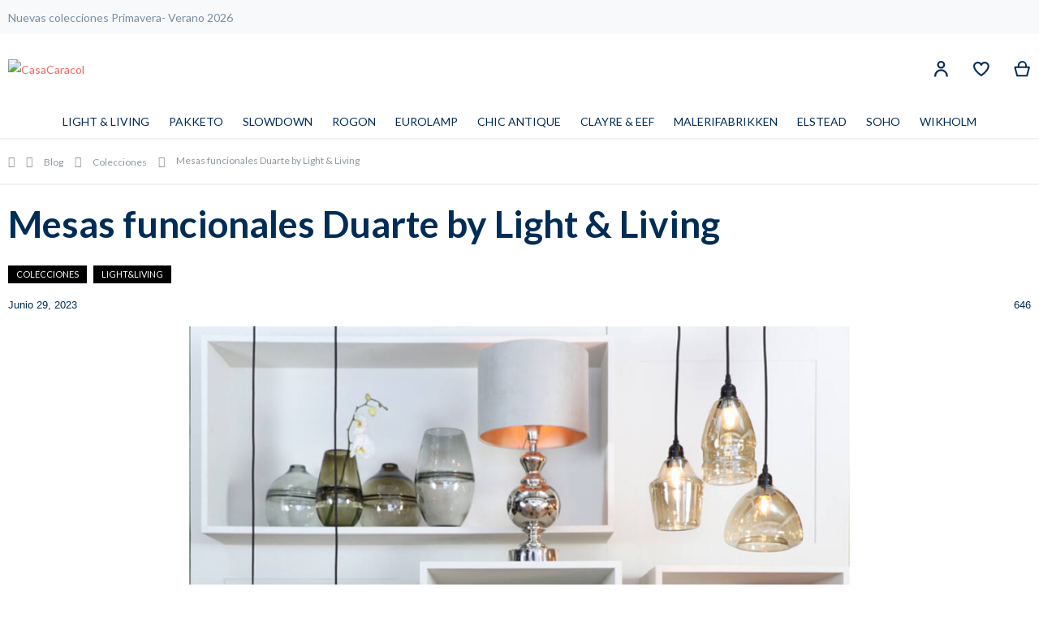

--- FILE ---
content_type: text/html; charset=UTF-8
request_url: https://casacaracol.es/default/blog/post/mesas-auxiliares-duarte-de-light-and-living
body_size: 18276
content:
<!doctype html>
<html lang="es">
    <head prefix="og: http://ogp.me/ns# fb: http://ogp.me/ns/fb# product: http://ogp.me/ns/product#">
        <script>
    var LOCALE = 'es\u002DES';
    var BASE_URL = 'https\u003A\u002F\u002Fcasacaracol.es\u002Fdefault\u002F';
    var require = {
        'baseUrl': 'https\u003A\u002F\u002Fcasacaracol.es\u002Fstatic\u002Ffrontend\u002FBekome\u002Fcasacaracol\u002Fes_ES'
    };</script>        <meta charset="utf-8"/>
<meta name="title" content="Mesas funcionales Duarte by Light &amp; Living"/>
<meta name="description" content="Descubre la elegancia contempor&#xE1;nea con las mesas auxiliares y mesas de centro de Light&amp;Living, una marca reconocida por su dise&#xF1;o innovador y calidad excepcional"/>
<meta name="keywords" content="mesas auxilias, mesas de centro, mesas de café, mesas metálicas, mesas vidrio. "/>
<meta name="robots" content="INDEX,FOLLOW"/>
<meta name="viewport" content="width=device-width, initial-scale=1"/>
<meta name="format-detection" content="telephone=no"/>
<title>Mesas funcionales Duarte by Light &amp; Living</title><link rel="dns-prefetch" href="//fonts.googleapis.com">
<link rel="dns-prefetch" href="//www.googletagmanager.com">
<link rel="preconnect" href="//fonts.googleapis.com" crossorigin>
<link rel="preconnect" href="//www.googletagmanager.com" crossorigin>

<link  rel="stylesheet" type="text/css"  media="all" href="https://casacaracol.es/static/_cache/merged/18d3a2443a9aeea633da21831dce6c2a.min.css" />
<link  rel="stylesheet" type="text/css"  media="screen and (min-width: 768px)" href="https://casacaracol.es/static/frontend/Bekome/casacaracol/es_ES/css/styles-l.min.css" />
<link  rel="stylesheet" type="text/css"  media="print" href="https://casacaracol.es/static/frontend/Bekome/casacaracol/es_ES/css/print.min.css" />
<link  rel="stylesheet" type="text/css"  media="screen, print" href="https://casacaracol.es/static/_cache/merged/1d42fe5b4975817bf89e933f92dffa3f.min.css" />
<script  type="text/javascript"  src="https://casacaracol.es/static/frontend/Bekome/casacaracol/es_ES/requirejs/require.js"></script>
<script  type="text/javascript"  src="https://casacaracol.es/static/frontend/Bekome/casacaracol/es_ES/Swissup_Pagespeed/js/bundle/default-bundle0.js"></script>
<script  type="text/javascript"  src="https://casacaracol.es/static/frontend/Bekome/casacaracol/es_ES/Swissup_Pagespeed/js/bundle/default-bundle1.js"></script>
<script  type="text/javascript"  src="https://casacaracol.es/static/frontend/Bekome/casacaracol/es_ES/Swissup_Pagespeed/js/bundle/default-bundle2.js"></script>
<script  type="text/javascript"  src="https://casacaracol.es/static/frontend/Bekome/casacaracol/es_ES/Swissup_Pagespeed/js/bundle/default-bundle3.js"></script>
<script  type="text/javascript"  src="https://casacaracol.es/static/frontend/Bekome/casacaracol/es_ES/Swissup_Pagespeed/js/bundle/default-bundle4.js"></script>
<script  type="text/javascript"  src="https://casacaracol.es/static/frontend/Bekome/casacaracol/es_ES/mage/requirejs/static.js"></script>
<script  type="text/javascript"  src="https://casacaracol.es/static/frontend/Bekome/casacaracol/es_ES/mage/requirejs/mixins.js"></script>
<script  type="text/javascript"  src="https://casacaracol.es/static/frontend/Bekome/casacaracol/es_ES/requirejs-config.js"></script>
<link  rel="preload" as="font" crossorigin="anonymous" href="https://casacaracol.es/static/frontend/Bekome/casacaracol/es_ES/Swissup_FontAwesome/font-awesome-4.7.0/fonts/fontawesome-webfont.woff2?v=4.7.0" />
<link  rel="preload" as="font" crossorigin="anonymous" href="https://casacaracol.es/static/frontend/Bekome/casacaracol/es_ES/fonts/worksans/v7/latin-regular.woff2" />
<link  rel="preload" as="font" crossorigin="anonymous" href="https://casacaracol.es/static/frontend/Bekome/casacaracol/es_ES/fonts/worksans/v7/latin-500.woff2" />
<link  rel="preload" as="font" crossorigin="anonymous" href="https://casacaracol.es/static/frontend/Bekome/casacaracol/es_ES/fonts/worksans/v7/latin-600.woff2" />
<link  rel="preload" as="font" crossorigin="anonymous" href="https://casacaracol.es/static/frontend/Bekome/casacaracol/es_ES/fonts/worksans/v7/latin-700.woff2" />
<link  rel="preconnect" href="https://fonts.googleapis.com" />
<link  rel="stylesheet" href="https://fonts.googleapis.com/css2?family=Lato:ital,wght@0,100;0,300;0,400;0,700;0,900;1,100;1,300;1,400;1,700;1,900&display=swap" />
<link  rel="icon" type="image/x-icon" href="https://casacaracol.es/media/favicon/default/favicon-32x32_1.png" />
<link  rel="shortcut icon" type="image/x-icon" href="https://casacaracol.es/media/favicon/default/favicon-32x32_1.png" />
<link  rel="canonical" href="https://casacaracol.es/default/blog/post/mesas-auxiliares-duarte-de-light-and-living" />
<!-- Google tag (gtag.js) -->
<script async src="https://www.googletagmanager.com/gtag/js?id=G-NSVWHFPGKY"></script>
<script>
  window.dataLayer = window.dataLayer || [];
  function gtag(){dataLayer.push(arguments);}
  gtag('js', new Date());

  gtag('config', 'G-NSVWHFPGKY');
</script>        
<meta property="og:type" content="article" />
<meta property="og:title" content="Mesas funcionales Duarte by Light &amp; Living" />
<meta property="og:description" content="Descubre la elegancia contemporánea con las mesas auxiliares y mesas de centro de Light&amp;Living, una marca reconocida por su diseño innovador y calidad excepcional" />
<meta property="og:url" content="https://casacaracol.es/default/blog/post/mesas-auxiliares-duarte-de-light-and-living" />
<meta property="og:image" content="https://casacaracol.es/media/magefan_blog/blog2.jpg" />

    <!-- BEGIN GOOGLE ANALYTICS 4 CODE -->
    <script type="text/x-magento-init">
    {
        "*": {
            "Magento_GoogleGtag/js/google-analytics": {"isCookieRestrictionModeEnabled":false,"currentWebsite":1,"cookieName":"user_allowed_save_cookie","pageTrackingData":{"optPageUrl":"","measurementId":"G-NSVWHFPGKY"},"ordersTrackingData":[],"googleAnalyticsAvailable":true}        }
    }
    </script>
    <!-- END GOOGLE ANALYTICS 4 CODE -->
    <script type="text/x-magento-init">
        {
            "*": {
                "Magento_PageCache/js/form-key-provider": {
                    "isPaginationCacheEnabled":
                        0                }
            }
        }
    </script>
<script type="application/ld+json">{"@context":"http:\/\/schema.org","@type":"BlogPosting","@id":"https:\/\/casacaracol.es\/default\/blog\/post\/mesas-auxiliares-duarte-de-light-and-living","author":"Magento2 Store","headline":"Mesas funcionales Duarte by Light & Living","description":"Descubre la elegancia contempor\u00e1nea con las mesas auxiliares y mesas de centro de Light&Living, una marca reconocida por su dise\u00f1o innovador y calidad excepcional","datePublished":"2023-06-29T00:00:00+00:00","dateModified":"2023-06-29T17:06:02+00:00","image":{"@type":"ImageObject","url":"https:\/\/casacaracol.es\/media\/magefan_blog\/blog2.jpg","width":720,"height":720},"publisher":{"@type":"Organization","name":"Magento2 Store","logo":{"@type":"ImageObject","url":"https:\/\/casacaracol.es\/media\/logo\/default\/logo-casacaracol_1.jpg"}},"mainEntityOfPage":"https:\/\/casacaracol.es\/default\/blog"}</script>    </head>
    <body data-container="body"
          data-mage-init='{"loaderAjax": {}, "loader": { "icon": "https://casacaracol.es/static/frontend/Bekome/casacaracol/es_ES/images/loader-2.gif"}}'
        class="casacaracol default lightboxpro-advanced blog-page swissup-ajaxsearch-loading swissup-ajaxsearch-folded-loading blog-post-mesas-auxiliares-duarte-de-light-and-living blog-post-view page-layout-1column" id="html-body">
        
<script type="text/x-magento-init">
    {
        "*": {
            "Magento_PageBuilder/js/widget-initializer": {
                "config": {"[data-content-type=\"slider\"][data-appearance=\"default\"]":{"Magento_PageBuilder\/js\/content-type\/slider\/appearance\/default\/widget":false},"[data-content-type=\"map\"]":{"Magento_PageBuilder\/js\/content-type\/map\/appearance\/default\/widget":false},"[data-content-type=\"row\"]":{"Magento_PageBuilder\/js\/content-type\/row\/appearance\/default\/widget":false},"[data-content-type=\"tabs\"]":{"Magento_PageBuilder\/js\/content-type\/tabs\/appearance\/default\/widget":false},"[data-content-type=\"slide\"]":{"Magento_PageBuilder\/js\/content-type\/slide\/appearance\/default\/widget":{"buttonSelector":".pagebuilder-slide-button","showOverlay":"hover","dataRole":"slide"}},"[data-content-type=\"banner\"]":{"Magento_PageBuilder\/js\/content-type\/banner\/appearance\/default\/widget":{"buttonSelector":".pagebuilder-banner-button","showOverlay":"hover","dataRole":"banner"}},"[data-content-type=\"buttons\"]":{"Magento_PageBuilder\/js\/content-type\/buttons\/appearance\/inline\/widget":false},"[data-content-type=\"products\"][data-appearance=\"carousel\"]":{"Magento_PageBuilder\/js\/content-type\/products\/appearance\/carousel\/widget":false}},
                "breakpoints": {"desktop":{"label":"Desktop","stage":true,"default":true,"class":"desktop-switcher","icon":"Magento_PageBuilder::css\/images\/switcher\/switcher-desktop.svg","conditions":{"min-width":"1024px"},"options":{"products":{"default":{"slidesToShow":"5"}}}},"tablet":{"conditions":{"max-width":"1024px","min-width":"768px"},"options":{"products":{"default":{"slidesToShow":"4"},"continuous":{"slidesToShow":"3"}}}},"mobile":{"label":"Mobile","stage":true,"class":"mobile-switcher","icon":"Magento_PageBuilder::css\/images\/switcher\/switcher-mobile.svg","media":"only screen and (max-width: 768px)","conditions":{"max-width":"768px","min-width":"640px"},"options":{"products":{"default":{"slidesToShow":"3"}}}},"mobile-small":{"conditions":{"max-width":"640px"},"options":{"products":{"default":{"slidesToShow":"2"},"continuous":{"slidesToShow":"1"}}}}}            }
        }
    }
</script>

<div class="cookie-status-message" id="cookie-status">
    The store will not work correctly in the case when cookies are disabled.</div>
<script type="text&#x2F;javascript">document.querySelector("#cookie-status").style.display = "none";</script>
<script type="text/x-magento-init">
    {
        "*": {
            "cookieStatus": {}
        }
    }
</script>

<script type="text/x-magento-init">
    {
        "*": {
            "mage/cookies": {
                "expires": null,
                "path": "\u002F",
                "domain": ".casacaracol.es",
                "secure": true,
                "lifetime": "3600"
            }
        }
    }
</script>
    <noscript>
        <div class="message global noscript">
            <div class="content">
                <p>
                    <strong>Parece que JavaScript está deshabilitado en su navegador.</strong>
                    <span>
                        Para obtener la mejor experiencia en nuestro sitio, asegúrese de activar Javascript en su navegador.                    </span>
                </p>
            </div>
        </div>
    </noscript>

<script>
    window.cookiesConfig = window.cookiesConfig || {};
    window.cookiesConfig.secure = true;
</script><script>    require.config({
        map: {
            '*': {
                wysiwygAdapter: 'mage/adminhtml/wysiwyg/tiny_mce/tinymce5Adapter'
            }
        }
    });</script><script>
    require.config({
        paths: {
            googleMaps: 'https\u003A\u002F\u002Fmaps.googleapis.com\u002Fmaps\u002Fapi\u002Fjs\u003Fv\u003D3\u0026key\u003D'
        },
        config: {
            'Magento_PageBuilder/js/utils/map': {
                style: ''
            },
            'Magento_PageBuilder/js/content-type/map/preview': {
                apiKey: '',
                apiKeyErrorMessage: 'You\u0020must\u0020provide\u0020a\u0020valid\u0020\u003Ca\u0020href\u003D\u0027https\u003A\u002F\u002Fcasacaracol.es\u002Fdefault\u002Fadminhtml\u002Fsystem_config\u002Fedit\u002Fsection\u002Fcms\u002F\u0023cms_pagebuilder\u0027\u0020target\u003D\u0027_blank\u0027\u003EGoogle\u0020Maps\u0020API\u0020key\u003C\u002Fa\u003E\u0020to\u0020use\u0020a\u0020map.'
            },
            'Magento_PageBuilder/js/form/element/map': {
                apiKey: '',
                apiKeyErrorMessage: 'You\u0020must\u0020provide\u0020a\u0020valid\u0020\u003Ca\u0020href\u003D\u0027https\u003A\u002F\u002Fcasacaracol.es\u002Fdefault\u002Fadminhtml\u002Fsystem_config\u002Fedit\u002Fsection\u002Fcms\u002F\u0023cms_pagebuilder\u0027\u0020target\u003D\u0027_blank\u0027\u003EGoogle\u0020Maps\u0020API\u0020key\u003C\u002Fa\u003E\u0020to\u0020use\u0020a\u0020map.'
            },
        }
    });
</script>

<script>
    require.config({
        shim: {
            'Magento_PageBuilder/js/utils/map': {
                deps: ['googleMaps']
            }
        }
    });
</script>
<link rel="stylesheet" property="stylesheet" type="text/css" href="https://casacaracol.es/media/swissup/argento/home/css/casacaracol_default_backend.css?version=1749477960" media="all" /><div class="page-wrapper"><header class="page-header configurable"><div class="panel wrapper"><div class="panel header flex-row"><div class="flex-col-left"><style>#html-body [data-pb-style=QOF9JKU]{justify-content:flex-start;display:flex;flex-direction:column;background-position:left top;background-size:cover;background-repeat:no-repeat;background-attachment:scroll}#html-body [data-pb-style=FWHFVG9]{text-align:center}</style><div data-content-type="row" data-appearance="contained" data-element="main"><div data-enable-parallax="0" data-parallax-speed="0.5" data-background-images="{}" data-background-type="image" data-video-loop="true" data-video-play-only-visible="true" data-video-lazy-load="true" data-video-fallback-src="" data-element="inner" data-pb-style="QOF9JKU"><div data-content-type="html" data-appearance="default" data-element="main" data-decoded="true"></div><div data-content-type="text" data-appearance="default" data-element="main" data-pb-style="FWHFVG9"><p style="margin: 0px!important;"><span class="header-content">Nuevas colecciones Primavera- Verano 2026</span></p></div></div></div></div></div></div><div class="header wrapper"><div class="header content flex-row"><div class="flex-col-left flex-grow-none"><span data-action="toggle-nav" class="action nav-toggle">
    <span>
        Toggle Nav    </span>
</span>
<a class="logo" href="https://casacaracol.es/" title="CasaCaracol">
        <picture>
        <source media="(max-width: 767px)"
                srcset="https://casacaracol.es/pub/media/logo/default/logo-casacaracol-footer.png"
                width="91" height="63"
        />
        <source media="(min-width: 768px)"
                srcset="https://casacaracol.es/media/logo/default/logo-casacaracol_1.jpg"
                width="280" height="57"
        />
        <img src="https://casacaracol.es/media/logo/default/logo-casacaracol_1.jpg"
             title="CasaCaracol"
             alt="CasaCaracol"
            width="280"            height="57"        />
    </picture>
</a>
</div><div class="flex-col-center flex-grow-1"><h2 class="text-center">
    </h2>


</div><div class="flex-col-right md-flex"><div class="block block-search">
    <div class="block block-title"><strong>Buscar</strong></div>
    <div class="block block-content">
        <form class="form minisearch" id="search_mini_form"
              action="https://casacaracol.es/default/search/" method="get">
                        <div class="field search">
                <label class="label" for="search" data-role="minisearch-label">
                    <span>Buscar</span>
                </label>
                <div class="control">
                    <input id="search"
                           data-mage-init='{
                            "quickSearch": {
                                "formSelector": "#search_mini_form",
                                "url": "https://casacaracol.es/default/search/ajax/suggest/",
                                "destinationSelector": "#search_autocomplete",
                                "minSearchLength": "2"
                            }
                        }'
                           type="text"
                           name="q"
                           value=""
                           placeholder="Busque&#x20;aqu&#xED;&#x20;por&#x20;toda&#x20;la&#x20;tienda..."
                           class="input-text"
                           maxlength="128"
                           role="combobox"
                           aria-haspopup="false"
                           aria-autocomplete="both"
                           autocomplete="off"
                           aria-expanded="false"/>
                    <div id="search_autocomplete" class="search-autocomplete"></div>
                    <div class="nested">
    <a class="action advanced" href="https://casacaracol.es/default/catalogsearch/advanced/" data-action="advanced-search">
        Búsqueda avanzada    </a>
</div>
                </div>
            </div>
            <div class="actions">
                <button type="submit"
                        title="Buscar"
                        class="action search"
                        aria-label="Search"
                >
                    <span>Buscar</span>
                </button>
            </div>
        </form>
    </div>
</div>
<div class="switcher customer switcher-customer" data-ui-id="customer-switcher" id="switcher-customer">
    <strong class="label switcher-label"><span>Mi Cuenta</span></strong>
    <div class="actions dropdown options switcher-options">
        <div class="action toggle switcher-trigger"
             id="switcher-customer-trigger"
             data-mage-init='{"dropdown":{}}'
             data-toggle="dropdown"
             data-trigger-keypress-button="true">
            <a class="link"
               href="https://casacaracol.es/default/customer/account/"
               title="Acceso Profesionales">
                <i class="icon"></i>
                <span class="text">Mi Cuenta</span>
            </a>
        </div>
        <ul class="dropdown switcher-dropdown"><li class="link authorization-link" data-label="o">
    <a href="https://casacaracol.es/default/customer/account/login/referer/aHR0cHM6Ly9jYXNhY2FyYWNvbC5lcy9kZWZhdWx0L2Jsb2cvcG9zdC9tZXNhcy1hdXhpbGlhcmVzLWR1YXJ0ZS1kZS1saWdodC1hbmQtbGl2aW5n/"        >Iniciar sesión</a>
</li>
<li><a href="https://casacaracol.es/default/customer/account/" id="idlMNpUhH9" >Mi Cuenta</a></li></ul>    </div>
</div>
<div class="wishlist">
    <a href="https://casacaracol.es/default/wishlist/"
       title="Mi lista de deseos">
       <i class="icon"></i>
       <span class="text">Mi lista de deseos</span>
   </a>
</div>

<div data-block="minicart" class="minicart-wrapper">
    <a class="action showcart" href="https://casacaracol.es/default/checkout/cart/"
       data-bind="scope: 'minicart_content'">
        <span class="text">Mi cesta</span>
        <span class="counter qty empty"
              data-bind="css: { empty: !!getCartParam('summary_count') == false && !isLoading() },
               blockLoader: isLoading">
            <span class="counter-number">
                <!-- ko if: getCartParam('summary_count') -->
                <!-- ko text: getCartParam('summary_count').toLocaleString(window.LOCALE) --><!-- /ko -->
                <!-- /ko -->
            </span>
            <span class="counter-label">
            <!-- ko if: getCartParam('summary_count') -->
                <!-- ko text: getCartParam('summary_count').toLocaleString(window.LOCALE) --><!-- /ko -->
                <!-- ko i18n: 'items' --><!-- /ko -->
            <!-- /ko -->
            </span>
        </span>
    </a>
            <div class="block block-minicart"
             data-role="dropdownDialog"
             data-mage-init='{"dropdownDialog":{
                "appendTo":"[data-block=minicart]",
                "triggerTarget":".showcart",
                "timeout": "2000",
                "closeOnMouseLeave": false,
                "closeOnEscape": true,
                "triggerClass":"active",
                "parentClass":"active",
                "buttons":[]}}'>
            <div id="minicart-content-wrapper" data-bind="scope: 'minicart_content'">
                <!-- ko template: getTemplate() --><!-- /ko -->
            </div>
                    </div>
        <script>window.checkout = {"shoppingCartUrl":"https:\/\/casacaracol.es\/default\/checkout\/cart\/","checkoutUrl":"https:\/\/casacaracol.es\/default\/checkout\/","updateItemQtyUrl":"https:\/\/casacaracol.es\/default\/checkout\/sidebar\/updateItemQty\/","removeItemUrl":"https:\/\/casacaracol.es\/default\/checkout\/sidebar\/removeItem\/","imageTemplate":"Magento_Catalog\/product\/image_with_borders","baseUrl":"https:\/\/casacaracol.es\/default\/","minicartMaxItemsVisible":1,"websiteId":"1","maxItemsToDisplay":10,"storeId":"1","storeGroupId":"1","agreementIds":["1"],"customerLoginUrl":"https:\/\/casacaracol.es\/default\/customer\/account\/login\/referer\/aHR0cHM6Ly9jYXNhY2FyYWNvbC5lcy9kZWZhdWx0L2Jsb2cvcG9zdC9tZXNhcy1hdXhpbGlhcmVzLWR1YXJ0ZS1kZS1saWdodC1hbmQtbGl2aW5n\/","isRedirectRequired":false,"autocomplete":"off","captcha":{"user_login":{"isCaseSensitive":false,"imageHeight":50,"imageSrc":"","refreshUrl":"https:\/\/casacaracol.es\/default\/captcha\/refresh\/","isRequired":false,"timestamp":1769014902}}}</script>    <script type="text/x-magento-init">
    {
        "[data-block='minicart']": {
            "Magento_Ui/js/core/app": {"components":{"minicart_content":{"children":{"subtotal.container":{"children":{"subtotal":{"children":{"subtotal.totals":{"config":{"display_cart_subtotal_incl_tax":0,"display_cart_subtotal_excl_tax":1,"template":"Magento_Tax\/checkout\/minicart\/subtotal\/totals"},"children":{"subtotal.totals.msrp":{"component":"Magento_Msrp\/js\/view\/checkout\/minicart\/subtotal\/totals","config":{"displayArea":"minicart-subtotal-hidden","template":"Magento_Msrp\/checkout\/minicart\/subtotal\/totals"}}},"component":"Magento_Tax\/js\/view\/checkout\/minicart\/subtotal\/totals"}},"component":"uiComponent","config":{"template":"Magento_Checkout\/minicart\/subtotal"}}},"component":"uiComponent","config":{"displayArea":"subtotalContainer"}},"item.renderer":{"component":"Magento_Checkout\/js\/view\/cart-item-renderer","config":{"displayArea":"defaultRenderer","template":"Magento_Checkout\/minicart\/item\/default"},"children":{"item.image":{"component":"Magento_Catalog\/js\/view\/image","config":{"template":"Magento_Catalog\/product\/image","displayArea":"itemImage"}},"checkout.cart.item.price.sidebar":{"component":"uiComponent","config":{"template":"Magento_Checkout\/minicart\/item\/price","displayArea":"priceSidebar"}}}},"extra_info":{"component":"uiComponent","config":{"displayArea":"extraInfo"}},"promotion":{"component":"uiComponent","config":{"displayArea":"promotion"}}},"config":{"override_minicart":false,"itemRenderer":{"default":"defaultRenderer","simple":"defaultRenderer","virtual":"defaultRenderer"},"template":"Magento_Checkout\/minicart\/content","renderTemplate":null,"tracks":{"renderTemplate":true}},"component":"Magento_Checkout\/js\/view\/minicart"},"ajaxpro_minicart_content":{"children":{"subtotal.container":{"children":{"subtotal":{"children":{"subtotal.totals":{"config":{"display_cart_subtotal_incl_tax":0,"display_cart_subtotal_excl_tax":1}}}}}}},"config":{"override_minicart":false}}},"types":[]}        },
        "*": {
            "Magento_Ui/js/block-loader": "https\u003A\u002F\u002Fcasacaracol.es\u002Fstatic\u002Ffrontend\u002FBekome\u002Fcasacaracol\u002Fes_ES\u002Fimages\u002Floader\u002D1.gif"
        }
    }
    </script>
</div>
</div></div></div><div class="header wrapper last"><div class="header bottom flex-row"><div class="flex-col-center">    <div class="sections nav-sections">
                <div class="section-items nav-sections-items"
             data-mage-init='{"tabs":{"openedState":"active"}}'>
                                            <div class="section-item-title nav-sections-item-title"
                     data-role="collapsible">
                    <a class="nav-sections-item-switch"
                       data-toggle="switch" href="#store.menu">
                        Menú                    </a>
                </div>
                <div class="section-item-content nav-sections-item-content"
                     id="store.menu"
                     data-role="content">
                    
<nav class="swissup-navigationpro navpro navigation orientation-horizontal dropdown-level0-stick-left dropdown-right dropdown-bottom navpro-transformable"
    data-action="navigation">
    <ul id="navpro-topnav"
        class="navpro-menu "
        data-mage-init-lazy='{"navpro":{"level0":{"position":{"my":"left top","at":"left bottom"}},"position":{"my":"left top","at":"right top"}}}'
        >
        <li  class="li-item level0 nav-1 size-small first level-top"><li class="li-item level0 nav-1 size-small level-top ui-menu-item" role="presentation"><a href="https://casacaracol.es/light_living/" class="level-top ui-corner-all" id="ui-id-1" tabindex="-1" role="menuitem">LIGHT & LIVING</a></li></li><li  class="li-item level0 nav-2 size-small level-top"><a href="https://casacaracol.es/default/pakketo" class="level-top"><span>PAKKETO</span></a></li><li  class="li-item level0 nav-3 size-small level-top"><a href="https://casacaracol.es/default/slowdown" class="level-top"><span>SLOWDOWN</span></a></li><li  class="li-item level0 nav-4 size-small level-top"><li class="li-item level0 nav-4 size-small level-top ui-menu-item" role="presentation"><a href="https://casacaracol.es/rogon/" class="level-top ui-corner-all" id="ui-id-1" tabindex="-1" role="menuitem"><span>ROGON</span></a></li></li><li  class="li-item level0 nav-5 size-small level-top"><li class="li-item level0 nav-4 size-small level-top ui-menu-item" role="presentation"><a href="https://casacaracol.es/eurolamp/" class="level-top ui-corner-all" id="ui-id-1" tabindex="-1" role="menuitem"><span>EUROLAMP</span></a></li></li><li  class="li-item level0 nav-6 size-small level-top"><li class="li-item level0 nav-5 size-small level-top ui-menu-item" role="presentation"><a href="https://casacaracol.es/chic_antique/" class="level-top ui-corner-all" id="ui-id-1" tabindex="-1" role="menuitem"><span>CHIC ANTIQUE</span></a></li></li><li  class="li-item level0 nav-7 size-small level-top"><li class="li-item level0 nav-6 size-small level-top ui-menu-item" role="presentation"><a href="https://casacaracol.es/clayre_eef/" class="level-top ui-corner-all" id="ui-id-1" tabindex="-1" role="menuitem"><span>CLAYRE & EEF</span></a></li></li><li  class="li-item level0 nav-8 size-small level-top"><li class="li-item level0 nav-11 size-small level-top ui-menu-item" role="presentation"><a href="https://casacaracol.es/malerifabrikken/" class="level-top ui-corner-all" id="ui-id-1" tabindex="-1" role="menuitem">MALERIFABRIKKEN</a></li></li><li  class="li-item level0 nav-9 size-small level-top"><li class="li-item level0 nav-1 size-small level-top ui-menu-item" role="presentation"><a href="https://casacaracol.es/elstead/" class="level-top ui-corner-all" id="ui-id-1" tabindex="-1" role="menuitem">ELSTEAD</a></li></li><li  class="li-item level0 nav-10 size-small level-top"><li class="li-item level0 nav-4 size-small level-top ui-menu-item" role="presentation"><a href="https://casacaracol.es/soho/" class="level-top ui-corner-all" id="ui-id-1" tabindex="-1" role="menuitem"><span>SOHO</span></a></li></li><li  class="li-item level0 nav-11 size-small last level-top"><li class="li-item level0 nav-4 size-small level-top ui-menu-item" role="presentation"><a href="https://casacaracol.es/wikholm/" class="level-top ui-corner-all" id="ui-id-1" tabindex="-1" role="menuitem"><span>WIKHOLM</span></a></li></li>            </ul>
    <div class="navpro-mobile"></div>

    </nav>
<script type="text/javascript">
require(['jquery'], function ($) {
    var $menu = $('#navpro-topnav'),
        components = $menu.data('mageInitLazy'),
        menu = $menu.get(0),
        mql;

    /**
     * Check media query and initialize Navigationpro menu
     *
     * @return {Boolean} Media query match result
     */
    function checkAndInit(mql) {
        if (mql.matches) {
            $.each(components, function (component, settings) {
                require([component], function (factory) {
                    factory(settings, menu);
                });
            });
        }

        return mql.matches;
    }

    /**
     * Click listener in menu toggler on mobile
     *
     * @param  {jQuery.Event} event
     */
    function clickWhenNotInited(event) {
        var $toggler = $(event.target),
            loader = 'https://casacaracol.es/static/frontend/Bekome/casacaracol/es_ES/images/loader-2.gif';

        $toggler.css({
            backgroundImage: 'url(' + loader + ')',
            backgroundSize: '180px',
            backgroundPosition: 'center'
        });
        $(document).one('navprocreate', function () {
            $toggler.css({
                backgroundImage: '',
                backgroundSize: '',
                backgroundPosition: ''
            });
            $menu.data('swissupNavpro').toggle();
        });
        checkAndInit(matchMedia('all'));
    }

    mql = matchMedia('(min-width: 768px)');

    if (!checkAndInit(mql)) {
        mql.addListener(checkAndInit);
        $('[data-action=toggle-nav]').one('click', clickWhenNotInited);
    }
})
</script>
                </div>
                                            <div class="section-item-title nav-sections-item-title"
                     data-role="collapsible">
                    <a class="nav-sections-item-switch"
                       data-toggle="switch" href="#store.links">
                        Cuenta                    </a>
                </div>
                <div class="section-item-content nav-sections-item-content"
                     id="store.links"
                     data-role="content">
                    <!-- Account links -->                </div>
                                    </div>
    </div>
</div></div></div></header><!--  -->
<div data-bind="scope: 'ajaxpro'">
    <div class="ajaxpro-wrapper" data-block="ajaxpro" data-bind="visible: isActive()">
        <!-- <button
            type="button"
            class="action action-auth-toggle"
            data-trigger="ajaxpro">
            <span data-bind="i18n: 'Modal Ajaxpro'"></span>
        </button> -->
        <div class="block-ajaxpro"
             style="display: none"
             data-bind="mageInit: {
                'Swissup_Ajaxpro/js/modal':{
                    'modalClass': 'ajaxpro-modal-dialog ajaxpro-modal-dialog-popup ajaxpro-popup-suggestpage-view',
                    'closeTimeout': 50,
                    'responsive': true,
                    'innerScroll': true,
                    'type': 'popup',
                    'buttons': [{
                        text: 'Continuar comprando',
                        class: 'ajaxpro-continue-button',
                        click: function() {
                            this.closeModal();
                        }
                    }]
                }}">
            <div id="ajaxpro-checkout.cart"
                 data-bind="afterRender: afterRender, bindHtml: bindBlock('checkout.cart')">
            </div>
        </div>
    </div>
    <div id="ajaxpro-checkout.cart.fixes" data-bind="html: bindBlock('checkout.cart.fixes')"></div>
</div>
<div class="breadcrumbs">
    <ul class="items">
                    <li class="item home">
                            <a href="https://casacaracol.es/default/"
                   title="Ir a la página de inicio">
                    Inicio                </a>
                        </li>
                    <li class="item blog">
                            <a href="https://casacaracol.es/default/blog"
                   title="Blog">
                    Blog                </a>
                        </li>
                    <li class="item blog_parent_category_4">
                            <a href="https://casacaracol.es/default/blog/category/colecciones"
                   title="Colecciones">
                    Colecciones                </a>
                        </li>
                    <li class="item blog_post">
                            <strong>Mesas funcionales Duarte by Light &amp; Living</strong>
                        </li>
            </ul>
</div>
<main id="maincontent" class="page-main"><a id="contentarea" tabindex="-1"></a>
<div class="page-title-wrapper">
    <h1 class="page-title"
                >
        <span class="base" data-ui-id="page-title-wrapper" >Mesas funcionales Duarte by Light &amp; Living</span>    </h1>
    </div>
<div class="page messages"><div data-placeholder="messages"></div>
<div data-bind="scope: 'messages'">
    <!-- ko if: cookieMessages && cookieMessages.length > 0 -->
    <div aria-atomic="true" role="alert" data-bind="foreach: { data: cookieMessages, as: 'message' }" class="messages">
        <div data-bind="attr: {
            class: 'message-' + message.type + ' ' + message.type + ' message',
            'data-ui-id': 'message-' + message.type
        }">
            <div data-bind="html: $parent.prepareMessageForHtml(message.text)"></div>
        </div>
    </div>
    <!-- /ko -->

    <!-- ko if: messages().messages && messages().messages.length > 0 -->
    <div aria-atomic="true" role="alert" class="messages" data-bind="foreach: {
        data: messages().messages, as: 'message'
    }">
        <div data-bind="attr: {
            class: 'message-' + message.type + ' ' + message.type + ' message',
            'data-ui-id': 'message-' + message.type
        }">
            <div data-bind="html: $parent.prepareMessageForHtml(message.text)"></div>
        </div>
    </div>
    <!-- /ko -->
</div>
<script type="text/x-magento-init">
    {
        "*": {
            "Magento_Ui/js/core/app": {
                "components": {
                        "messages": {
                            "component": "Magento_Theme/js/view/messages"
                        }
                    }
                }
            }
    }
</script>
</div><div class="columns"><div class="column main"><input name="form_key" type="hidden" value="SpghxOmYt2eoWQ51" /><div id="authenticationPopup" data-bind="scope:'authenticationPopup', style: {display: 'none'}">
        <script>window.authenticationPopup = {"autocomplete":"off","customerRegisterUrl":"https:\/\/casacaracol.es\/default\/customer\/account\/create\/","customerForgotPasswordUrl":"https:\/\/casacaracol.es\/default\/customer\/account\/forgotpassword\/","baseUrl":"https:\/\/casacaracol.es\/default\/","customerLoginUrl":"https:\/\/casacaracol.es\/default\/customer\/ajax\/login\/"}</script>    <!-- ko template: getTemplate() --><!-- /ko -->
        <script type="text/x-magento-init">
        {
            "#authenticationPopup": {
                "Magento_Ui/js/core/app": {"components":{"authenticationPopup":{"component":"Magento_Customer\/js\/view\/authentication-popup","children":{"messages":{"component":"Magento_Ui\/js\/view\/messages","displayArea":"messages"},"captcha":{"component":"Magento_Captcha\/js\/view\/checkout\/loginCaptcha","displayArea":"additional-login-form-fields","formId":"user_login","configSource":"checkout"}},"config":{"renderTemplate":null,"tracks":{"renderTemplate":true}}}}}            },
            "*": {
                "Magento_Ui/js/block-loader": "https\u003A\u002F\u002Fcasacaracol.es\u002Fstatic\u002Ffrontend\u002FBekome\u002Fcasacaracol\u002Fes_ES\u002Fimages\u002Floader\u002D1.gif"
                                ,
                "Magento_Customer/js/customer-global-session-loader": {}
                            }
        }
    </script>
</div>
<script type="text/x-magento-init">
    {
        "*": {
            "Magento_Customer/js/section-config": {
                "sections": {"stores\/store\/switch":["*"],"stores\/store\/switchrequest":["*"],"directory\/currency\/switch":["*"],"*":["messages"],"customer\/account\/logout":["*","recently_viewed_product","recently_compared_product","persistent"],"customer\/account\/loginpost":["*"],"customer\/account\/createpost":["*"],"customer\/account\/editpost":["*"],"customer\/ajax\/login":["checkout-data","cart","captcha"],"catalog\/product_compare\/add":["compare-products","ajaxpro-reinit"],"catalog\/product_compare\/remove":["compare-products","ajaxpro-reinit"],"catalog\/product_compare\/clear":["compare-products","ajaxpro-reinit"],"sales\/guest\/reorder":["cart"],"sales\/order\/reorder":["cart"],"checkout\/cart\/add":["cart","directory-data","magepal-gtm-jsdatalayer","ajaxpro-cart"],"checkout\/cart\/delete":["cart","magepal-gtm-jsdatalayer","ajaxpro-cart"],"checkout\/cart\/updatepost":["cart","magepal-gtm-jsdatalayer","ajaxpro-cart"],"checkout\/cart\/updateitemoptions":["cart","magepal-gtm-jsdatalayer","ajaxpro-cart"],"checkout\/cart\/couponpost":["cart","magepal-gtm-jsdatalayer","ajaxpro-cart"],"checkout\/cart\/estimatepost":["cart","magepal-gtm-jsdatalayer","ajaxpro-cart"],"checkout\/cart\/estimateupdatepost":["cart","magepal-gtm-jsdatalayer","ajaxpro-cart"],"checkout\/onepage\/saveorder":["cart","checkout-data","last-ordered-items","magepal-gtm-jsdatalayer"],"checkout\/sidebar\/removeitem":["cart","magepal-gtm-jsdatalayer"],"checkout\/sidebar\/updateitemqty":["cart","magepal-gtm-jsdatalayer"],"rest\/*\/v1\/carts\/*\/payment-information":["cart","last-ordered-items","captcha","instant-purchase","magepal-gtm-jsdatalayer"],"rest\/*\/v1\/guest-carts\/*\/payment-information":["cart","captcha","magepal-gtm-jsdatalayer"],"rest\/*\/v1\/guest-carts\/*\/selected-payment-method":["cart","checkout-data","magepal-gtm-jsdatalayer"],"rest\/*\/v1\/carts\/*\/selected-payment-method":["cart","checkout-data","instant-purchase","magepal-gtm-jsdatalayer"],"customer\/address\/*":["instant-purchase"],"customer\/account\/*":["instant-purchase"],"vault\/cards\/deleteaction":["instant-purchase"],"multishipping\/checkout\/overviewpost":["cart"],"paypal\/express\/placeorder":["cart","checkout-data"],"paypal\/payflowexpress\/placeorder":["cart","checkout-data"],"paypal\/express\/onauthorization":["cart","checkout-data"],"persistent\/index\/unsetcookie":["persistent"],"review\/product\/post":["review"],"wishlist\/index\/add":["wishlist","ajaxpro-reinit"],"wishlist\/index\/remove":["wishlist","ajaxpro-reinit"],"wishlist\/index\/updateitemoptions":["wishlist"],"wishlist\/index\/update":["wishlist"],"wishlist\/index\/cart":["wishlist","cart","ajaxpro-cart"],"wishlist\/index\/fromcart":["wishlist","cart","ajaxpro-cart"],"wishlist\/index\/allcart":["wishlist","cart"],"wishlist\/shared\/allcart":["wishlist","cart"],"wishlist\/shared\/cart":["cart"],"braintree\/paypal\/placeorder":["cart","checkout-data"],"braintree\/googlepay\/placeorder":["cart","checkout-data"]},
                "clientSideSections": ["checkout-data","cart-data"],
                "baseUrls": ["https:\/\/casacaracol.es\/default\/"],
                "sectionNames": ["messages","customer","compare-products","last-ordered-items","cart","directory-data","captcha","instant-purchase","loggedAsCustomer","persistent","review","wishlist","ajaxpro-reinit","ajaxpro-cart","ajaxpro-product","recently_viewed_product","recently_compared_product","product_data_storage","paypal-billing-agreement","magepal-gtm-jsdatalayer"]            }
        }
    }
</script>
<script type="text/x-magento-init">
    {
        "*": {
            "Magento_Customer/js/customer-data": {
                "sectionLoadUrl": "https\u003A\u002F\u002Fcasacaracol.es\u002Fdefault\u002Fcustomer\u002Fsection\u002Fload\u002F",
                "expirableSectionLifetime": 60,
                "expirableSectionNames": ["cart","persistent","ajaxpro-reinit","ajaxpro-cart","ajaxpro-product"],
                "cookieLifeTime": "3600",
                "updateSessionUrl": "https\u003A\u002F\u002Fcasacaracol.es\u002Fdefault\u002Fcustomer\u002Faccount\u002FupdateSession\u002F"
            }
        }
    }
</script>
<script type="text/x-magento-init">
    {
        "*": {
            "Magento_Customer/js/invalidation-processor": {
                "invalidationRules": {
                    "website-rule": {
                        "Magento_Customer/js/invalidation-rules/website-rule": {
                            "scopeConfig": {
                                "websiteId": "1"
                            }
                        }
                    }
                }
            }
        }
    }
</script>
<script type="text/x-magento-init">
    {
        "body": {
            "pageCache": {"url":"https:\/\/casacaracol.es\/default\/page_cache\/block\/render\/id\/16\/","handles":["default","blog_post_view","blog_post_view_id_mesas-auxiliares-duarte-de-light-and-living","swissup_compare_disable","blog_css","customer_logged_out","","swissup_configurable_header"],"originalRequest":{"route":"blog","controller":"post","action":"view","uri":"\/default\/blog\/post\/mesas-auxiliares-duarte-de-light-and-living"},"versionCookieName":"private_content_version"}        }
    }
</script>

    <script>
        if (window.require) {
            require(['jquery', 'Magefan_Blog/js/lib/mfblogunveil', 'domReady!'], function($){
                $('.mfblogunveil').mfblogunveil();
            });
        } else {
            /* e.g. hyva theme */
            document.addEventListener("DOMContentLoaded", function(){
                var items =  document.getElementsByClassName('mfblogunveil');
                var el, url;
                if (items.length) {
                    for (var i=0; i<items.length;i++) {
                        el = items[i];
                        url = el.getAttribute('data-original');
                        if (!url) {
                            continue;
                        }
                        if ('IMG' == el.tagName) {
                            el.src = url;
                        } else {
                            el.style.backgroundImage = "url('" + url  + "')";
                        }
                    }
                }
            });
        }
    </script>

<script>
    require(['jquery', 'domReady!'], function($){
        setTimeout(function(){
            $.ajax({
                url: atob( 'aHR0cHM6Ly9jYXNhY2FyYWNvbC5lcy9kZWZhdWx0L2Jsb2cvcG9zdC92aWV3c2NvdW50L2lkLzE2Lw=='),
                type:'POST',
                dataType: 'json',
                success: function(response) { }
            })
        }, 5000);
    });

</script>




        <!-- Start CSS Magefan_Blog::css/bootstrap-4.4.1-custom-min.css 3Kb -->
        <style>.p-0{padding:0 !important}.p-2{padding:.5rem !important}.pl-2,.px-2{padding-left:.5rem !important}.pr-2,.px-2{padding-right:.5rem !important}.p-3{padding:1rem !important}.pr-3,.px-3{padding-right:1rem !important}.pl-3,.px-3{padding-left:1rem !important}.pt-3,.py-3{padding-top:1rem !important}.pb-3,.py-3{padding-bottom:1rem !important}.p-4{padding:1.5rem !important}.pr-4,.px-4{padding-right:1.5rem !important}.pl-4,.px-4{padding-left:1.5rem !important}@media (min-width:768px){.pr-md-3,.px-md-3{padding-right:1rem !important}.pl-md-3,.px-md-3{padding-left:1rem !important}.pr-md-4,.px-md-4{padding-right:1.5rem !important}.pl-md-4,.px-md-4{padding-left:1.5rem !important}}.m-0{margin:0 !important}.mb-0,.my-0{margin-bottom:0 !important}.mt-1,.my-1{margin-top:.25rem !important}.mr-1,.mx-1{margin-right:.25rem !important}.mb-1,.my-1{margin-bottom:.25rem !important}.mt-2,.my-2{margin-top:.5rem !important}.mb-2,.my-2{margin-bottom:.5rem !important}.mt-3,.my-3{margin-top:1rem !important}.mb-3,.my-3{margin-bottom:1rem !important}.mt-4,.my-4{margin-top:1.5rem !important}.mb-4,.my-4{margin-bottom:1.5rem !important}.mt-5,.my-5{margin-top:3rem !important}.mb-5,.my-5{margin-bottom:3rem !important}@media (min-width:768px){.mb-md-0{margin-bottom:0 !important}.mb-md-3{margin-bottom:1rem !important}.mb-md-4{margin-bottom:1.5rem !important}}.text-left{text-align:left !important}.text-right{text-align:right !important}.text-center{text-align:center !important}.float-left{float:left !important}.float-right{float:right !important}.float-none{float:none !important}.position-relative{position:relative !important}.position-absolute{position:absolute !important}.d-none{display:none !important}.d-block{display:block !important}.d-inline{display:inline !important}.d-inline-block{display:inline-block !important}.d-flex{display:-ms-flexbox !important;display:flex !important}.flex-row{-ms-flex-direction:row !important;flex-direction:row !important}.flex-column{-ms-flex-direction:column !important;flex-direction:column !important}.flex-wrap{-ms-flex-wrap:wrap !important;flex-wrap:wrap !important}.flex-grow-1{-ms-flex-positive:1 !important;flex-grow:1 !important}.w-100{width:100% !important}.w-50{width:50% !important}.w-25{width:25% !important}.h-100{height:100% !important}.h-50{height:50% !important}@media (min-width:1200px){.d-xl-block{display:block !important}}@media (min-width:768px){.d-md-block{display:block !important}}@media (min-width:992px){.d-lg-block{display:block !important}}.row{display:-ms-flexbox;display:flex;-ms-flex-wrap:wrap;flex-wrap:wrap;margin-right:-15px;margin-left:-15px}.row-cols-1>*{-ms-flex:0 0 100%;flex:0 0 100%;max-width:100%}.row-cols-2>*{-ms-flex:0 0 50%;flex:0 0 50%;max-width:50%}.row-cols-3>*{-ms-flex:0 0 33.333333%;flex:0 0 33.333333%;max-width:33.333333%}.row-cols-4>*{-ms-flex:0 0 25%;flex:0 0 25%;max-width:25%}@media (min-width:768px){.flex-md-row{-ms-flex-direction:row !important;flex-direction:row !important}.flex-md-column{-ms-flex-direction:column !important;flex-direction:column !important}.row-cols-md-1>*{-ms-flex:0 0 100%;flex:0 0 100%;max-width:100%}.row-cols-md-2>*{-ms-flex:0 0 50%;flex:0 0 50%;max-width:50%}.row-cols-md-3>*{-ms-flex:0 0 33.333333%;flex:0 0 33.333333%;max-width:33.333333%}}</style><div class="_post-view post-view-modern">
    <div class="post-holder post-holder-16">

        <div class="post-header clearfix">

            <!-- post category-->
                            <div class="post-category mb-4">
                                                    <a class="category-name" href="https://casacaracol.es/default/blog/category/colecciones"
                               title="Colecciones">
                                Colecciones                            </a>
                                                    <a class="category-name" href="https://casacaracol.es/default/blog/category/light-and-living"
                               title="light&amp;Living">
                                light&amp;Living                            </a>
                                            </div>
            
            <!-- block data -->
            <div class="post-data-wrap mb-4">
                <!-- post author -->
                
                <!-- post date -->
                                    <span class="post-date">Junio 29, 2023</span>
                
                <!-- post views -->
                                                            <span class="post-views float-right d-none d-md-block">
                            <i class="mf-blog-icon mfbi-views"></i>
                            646                        </span>
                                    
                <!-- post comments -->
                            </div>
                    </div>

        <div class="post-content">
            <div class="_post-description clearfix">
                <!-- Post Image -->
                                                        <div class="post-featured-image">
                        <img src="https://casacaracol.es/media/magefan_blog/blog2.jpg"
                             alt="Mesas funcionales Duarte by Light &amp; Living" />
                    </div>
                
                <!-- Post Tags -->
                                <!-- END Post Tags -->

                <div class="post-description">
                    <style>#html-body [data-pb-style=YQ7KAXB]{background-position:left top;background-size:cover;background-repeat:no-repeat;background-attachment:scroll;margin:20px;padding:20px;align-self:stretch}#html-body [data-pb-style=JC53BL3]{display:flex;width:100%}#html-body [data-pb-style=SGUGXQS]{justify-content:flex-start;display:flex;flex-direction:column;background-position:left top;background-size:cover;background-repeat:no-repeat;background-attachment:scroll;width:25%;align-self:stretch}#html-body [data-pb-style=R87AODE]{width:100%;border-width:1px;border-color:#cecece;display:inline-block}#html-body [data-pb-style=DVYJQAV]{border-style:none}#html-body [data-pb-style=G1FNVLY],#html-body [data-pb-style=J78WQE8]{max-width:100%;height:auto}#html-body [data-pb-style=FP72HQQ]{border-style:none}#html-body [data-pb-style=D2MQ6XP],#html-body [data-pb-style=VQB7TVL]{max-width:100%;height:auto}#html-body [data-pb-style=DFU8SBQ]{width:100%;border-width:1px;border-color:#cecece;display:inline-block}#html-body [data-pb-style=T3F3J7K]{justify-content:flex-start;display:flex;flex-direction:column;background-position:left top;background-size:cover;background-repeat:no-repeat;background-attachment:scroll;width:75%;align-self:stretch}#html-body [data-pb-style=GCLNP6K]{margin:20px 20px 20px 30px}@media only screen and (max-width: 768px) { #html-body [data-pb-style=DVYJQAV],#html-body [data-pb-style=FP72HQQ]{border-style:none} }</style><div class="pagebuilder-column-group" data-background-images="{}" data-content-type="column-group" data-appearance="default" data-grid-size="12" data-element="main" data-pb-style="YQ7KAXB"><div class="pagebuilder-column-line" data-content-type="column-line" data-element="main" data-pb-style="JC53BL3"><div class="pagebuilder-column" data-content-type="column" data-appearance="full-height" data-background-images="{}" data-element="main" data-pb-style="SGUGXQS"><div data-content-type="divider" data-appearance="default" data-element="main"><hr data-element="line" data-pb-style="R87AODE"></div><div data-content-type="text" data-appearance="default" data-element="main"></div><figure data-content-type="image" data-appearance="full-width" data-element="main" data-pb-style="DVYJQAV"><img class="pagebuilder-mobile-hidden" src="https://casacaracol.es/media/wysiwyg/1.jpg" alt="" title="" data-element="desktop_image" data-pb-style="J78WQE8"><img class="pagebuilder-mobile-only" src="https://casacaracol.es/media/wysiwyg/1_1.jpg" alt="" title="" data-element="mobile_image" data-pb-style="G1FNVLY"></figure><figure data-content-type="image" data-appearance="full-width" data-element="main" data-pb-style="FP72HQQ"><img class="pagebuilder-mobile-hidden" src="https://casacaracol.es/media/wysiwyg/blog_2_3.jpg" alt="" title="" data-element="desktop_image" data-pb-style="D2MQ6XP" loading="lazy">
<img class="pagebuilder-mobile-only" src="https://casacaracol.es/media/wysiwyg/blog_2_2.jpg" alt="" title="" data-element="mobile_image" data-pb-style="VQB7TVL" loading="lazy">
</figure><div data-content-type="divider" data-appearance="default" data-element="main"><hr data-element="line" data-pb-style="DFU8SBQ"></div></div><div class="pagebuilder-column" data-content-type="column" data-appearance="full-height" data-background-images="{}" data-element="main" data-pb-style="T3F3J7K"><div data-content-type="text" data-appearance="default" data-element="main" data-pb-style="GCLNP6K"><h1>A&ntilde;ade un toque de elegancia contemporanea con las mesas auxiliares de de Light &amp; Living, distribuidas por Casa Caracol S.L.</h1>
<p>Descubre la elegancia contempor&aacute;nea con las mesas auxiliares y mesas de centro de Light&amp;Living, una marca reconocida por su dise&ntilde;o innovador y calidad excepcional. En Casa Caracol S.L., nos enorgullece ser los distribuidores exclusivos de esta marca de renombre, brindando a nuestros clientes una amplia gama de opciones para embellecer sus hogares.</p>
<p>Las mesas auxiliares y mesas de centro de Light&amp;Living est&aacute;n dise&ntilde;adas con una combinaci&oacute;n perfecta de estructura de metal y vidrio, ofreciendo una est&eacute;tica moderna y sofisticada. La estructura de metal, disponible en acabados de esta&ntilde;o, oro, negro mate, cobre y niquel, proporciona una base s&oacute;lida y duradera, agregando un toque de estilo industrial a cualquier espacio. Estos acabados cuidadosamente seleccionados permiten que las mesas se adapten a diversos estilos de decoraci&oacute;n, desde el minimalismo contempor&aacute;neo hasta el glamour cl&aacute;sico.</p>
<p>El vidrio, en colores transparente, marr&oacute;n y humo, aporta un toque de elegancia y versatilidad. La claridad del vidrio transparente permite que la luz fluya libremente, creando una sensaci&oacute;n de amplitud y luminosidad en la habitaci&oacute;n. Si buscas un toque m&aacute;s c&aacute;lido y acogedor, el vidrio marr&oacute;n a&ntilde;ade un aspecto terroso y natural, mientras que el vidrio humo ofrece un atractivo misterio y sofisticaci&oacute;n.</p>
<p>Las mesas auxiliares y mesas de centro de Light&amp;Living son m&aacute;s que simples elementos funcionales; son piezas de arte que elevan la est&eacute;tica de cualquier espacio. Tanto si deseas un punto focal impresionante en tu sala de estar o un complemento estilizado en cualquier otra estancia, estas mesas son la elecci&oacute;n perfecta para completar la decoraci&oacute;n de tu hogar.</p>
<p>Descubre la colecci&oacute;n de mesas auxiliares y mesas de centro de Light&amp;Living en Casa Caracol S.L. y d&eacute;jate cautivar por la elegancia y el encanto que traer&aacute;n a tu hogar. &iexcl;Transforma tu espacio con estas piezas de dise&ntilde;o excepcional!</p>
<p>Casa Caracol es el distribuidor exclusivo de esta marca, si quieres incorporarla a tu tienda o estudio de decoraci&oacute;n ponte en contacto con nosotros en <a href="https://casacaracol.es" target="_blank" rel="noopener">casacaracol.es</a></p>
<p>&nbsp;</p></div></div></div></div>                    <div class="clear clearfix"></div>
                </div>
            </div>
        </div>

        <div class="post-bottom">

                        <!-- Post Sharing -->
            <div class="post-sharing post-sharing-bottom">
                <div class="share-elements">
                    <div class="icon-wrapper icon-facebook" onclick="mfShareWindowOpen('https://casacaracol.es/default/blog/post/mesas-auxiliares-duarte-de-light-and-living', 'facebook')">
                        <div class="icon" title="Share on Facebook">
                            <svg xmlns="http://www.w3.org/2000/svg" xmlns:xlink="http://www.w3.org/1999/xlink" viewBox="0 0 32 32" version="1.1"  class="at-icon at-icon-facebook" style="fill: #ffffff;width: 48px;height: 48px;">
                                <title id="at-svg-facebook-1">Share on Facebook</title>
                                <g><path d="M22 5.16c-.406-.054-1.806-.16-3.43-.16-3.4 0-5.733 1.825-5.733 5.17v2.882H9v3.913h3.837V27h4.604V16.965h3.823l.587-3.913h-4.41v-2.5c0-1.123.347-1.903 2.198-1.903H22V5.16z" fill-rule="evenodd"></path></g>
                            </svg>
                        </div>
                        <div class="label">Share on Facebook</div>
                    </div>

                    <div class="icon-wrapper icon-twitter" onclick="mfShareWindowOpen('https://casacaracol.es/default/blog/post/mesas-auxiliares-duarte-de-light-and-living', 'twitter')" >
                        <div class="icon" title="Share on Twitter">
                            <svg xmlns="http://www.w3.org/2000/svg" xmlns:xlink="http://www.w3.org/1999/xlink" viewBox="0 0 32 32" version="1.1" class="at-icon at-icon-twitter" style="fill: #ffffff;width: 48px;height: 48px;">
                                <title id="at-svg-twitter-2">Share on Twitter</title>
                                <g><path d="M27.996 10.116c-.81.36-1.68.602-2.592.71a4.526 4.526 0 0 0 1.984-2.496 9.037 9.037 0 0 1-2.866 1.095 4.513 4.513 0 0 0-7.69 4.116 12.81 12.81 0 0 1-9.3-4.715 4.49 4.49 0 0 0-.612 2.27 4.51 4.51 0 0 0 2.008 3.755 4.495 4.495 0 0 1-2.044-.564v.057a4.515 4.515 0 0 0 3.62 4.425 4.52 4.52 0 0 1-2.04.077 4.517 4.517 0 0 0 4.217 3.134 9.055 9.055 0 0 1-5.604 1.93A9.18 9.18 0 0 1 6 23.85a12.773 12.773 0 0 0 6.918 2.027c8.3 0 12.84-6.876 12.84-12.84 0-.195-.005-.39-.014-.583a9.172 9.172 0 0 0 2.252-2.336" fill-rule="evenodd"></path></g>
                            </svg>
                        </div>
                        <div class="label">Share on Twitter</div>
                    </div>

                    <div class="icon-wrapper icon-pinterest" onclick="mfShareWindowOpen('https://casacaracol.es/default/blog/post/mesas-auxiliares-duarte-de-light-and-living', 'pinterest')">
                        <div class="icon" title="Share on Pinterest">
                            <svg xmlns="http://www.w3.org/2000/svg" xmlns:xlink="http://www.w3.org/1999/xlink" viewBox="0 0 32 32" version="1.1" role="img"  class="at-icon at-icon-pinterest" style="fill: rgb(255, 255, 255);">
                                <title id="at-svg-pinterest_share-1">Share on Pinterest</title>
                                <g><path d="M7 13.252c0 1.81.772 4.45 2.895 5.045.074.014.178.04.252.04.49 0 .772-1.27.772-1.63 0-.428-1.174-1.34-1.174-3.123 0-3.705 3.028-6.33 6.947-6.33 3.37 0 5.863 1.782 5.863 5.058 0 2.446-1.054 7.035-4.468 7.035-1.232 0-2.286-.83-2.286-2.018 0-1.742 1.307-3.43 1.307-5.225 0-1.092-.67-1.977-1.916-1.977-1.692 0-2.732 1.77-2.732 3.165 0 .774.104 1.63.476 2.336-.683 2.736-2.08 6.814-2.08 9.633 0 .87.135 1.728.224 2.6l.134.137.207-.07c2.494-3.178 2.405-3.8 3.533-7.96.61 1.077 2.182 1.658 3.43 1.658 5.254 0 7.614-4.77 7.614-9.067C26 7.987 21.755 5 17.094 5 12.017 5 7 8.15 7 13.252z" fill-rule="evenodd"></path></g>
                            </svg>
                        </div>
                        <div class="label">Share on Pinterest</div>
                    </div>
                </div>
            </div>
            <!-- END Post Sharing -->
            
            


                <div class="post-nextprev-hld clearfix">
                                            <a class="nextprev-link prev-link"
                   href="https://casacaracol.es/default/blog/post/vladila-llega-a-espana-de-la-mano-de-casa-caracol"
                   title="Leer VLAdiLA llega a España de la mano de Casa Caracol">
                    &larr; Anterior                </a>
                                                        <a class="nextprev-link next-link"
                   href="https://casacaracol.es/default/blog/post/inart-la-exclusiva-belleza-de-sus-colecciones-etnica-y-marruevos"
                   title="Leer Inart. Colecciones Étnica y Marruecos">
                    Siguiente &rarr;                </a>
                    </div>
    
        

<script>
    function mfShareWindowOpen(url, type) {
        function reverse(s){
            return s.split("").reverse().join("");
        }

        var u;
        switch (type) {
            case 'facebook':
                u = reverse('=u?php.rerahs/rerahs/moc.koobecaf.www//:sptth') + url;
                break;
            case 'pinterest':
                u = reverse('=lru?/nottub/etaerc/nip/moc.tseretnip//:sptth') + url;
                break;
            case 'twitter':
                u =reverse('=lru?erahs/moc.rettiwt//:ptth') + url;
                break;
        }
        if (u) {
            window.open (u, null, "width=600,height=400");
        }
    }
</script>
        </div>
    </div>
</div>
</div></div></main><footer class="page-footer"><div class="footer content"><div data-content-type="html" data-appearance="default" data-element="main" data-decoded="true"><div class="footer-links">
    <div class="footer-logo">
       <img src="https://casacaracol.es/media/wysiwyg/isologofooter.png" alt="" loading="lazy">

    </div>
    <div class="argento-grid">
        <div class="col-md-4 item">
            <div style="font-weight: 700;background: #dbdace;margin-bottom: 5px;font-size: 14px;padding-left: 10px;margin-right: 10px;"  class="title">Contacto</div>
            <div class="content">
               <div  style="color: #66503c;line-height: 25px;">
<p style="
    font-size: 13px;
    font-family: lato;
">Teléfonos: 918619980 - 691483705</p>
Camino de la Carrera, 11, Nave 4<br> 28140 Fuente El Saz <br>Madrid</div>
                <div class="social-icons colorize-fa-stack-hover">

   <a href="https://www.instagram.com/casacaracolhome/" target="_blank" class="icon icon-facebook">
                        <span class="fa-stack fa-lg">
                            <i class="fa fa-circle fa-stack-2x"></i>
                            <i class="fa fa-instagram fa-stack-1x fa-inverse"></i>
                        </span>
                    </a>
                    <a href="https://www.facebook.com/casacaracolhome" target="_blank" class="icon icon-facebook">
                        <span class="fa-stack fa-lg">
                            <i class="fa fa-circle fa-stack-2x"></i>
                            <i class="fa fa-facebook fa-stack-1x fa-inverse"></i>
                        </span>
                    </a>
                <a href="https://www.pinterest.es/casacaracolhome/" target="_blank" class="icon icon-linkedin">
                        <span class="fa-stack fa-lg">
                            <i class="fa fa-circle fa-stack-2x"></i>
                            <i class="fa fa-pinterest fa-stack-1x fa-inverse"></i>
                        </span>
                    </a>
<a href="https://www.linkedin.com/company/casa-caracol-s-l" target="_blank" class="icon icon-linkedin">
                        <span class="fa-stack fa-lg">
                            <i class="fa fa-circle fa-stack-2x"></i>
                            <i class="fa fa-linkedin fa-stack-1x fa-inverse"></i>
                        </span>
                    </a>
                </div>
            </div>
        </div>
        <div class="col-md-4 item">
           <div style="font-weight: 700;background: #dbdace;margin-bottom: 5px;font-size: 14px;padding-left: 10px;margin-right: 10px;"  class="title">Información</div>
            <ul class="links">
 <li><a href='https://casacaracol.es/default/guia-de-compra'>Guía de compra</a></li> 
 <li><a href='https://casacaracol.es/default/sobre-nosotros'>Quiénes somos</a></li>               
 <li><a href='https://casacaracol.es/default/contact#map'>Contacto</a></li>
                <li><a href='https://casacaracol.es/default/trabaja-con-nosotros'>Trabaja con nosotros</a></li>
                <li><a href='https://casacaracol.es/default/descarga-logotipos-casa-caracol'>Brandbook guide</a></li>
<li><a href="https://clientes.casacaracol.es/" target="_blank">Portal cliente</a></li>
            </ul>
        </div>
        <div class="col-md-4 item">
           <div style="font-weight: 700;background: #dbdace;margin-bottom: 5px;font-size: 14px;padding-left: 10px;margin-right: 10px;"  class="title">Legal</div>
            <ul class="links">              
<li><a href='https://casacaracol.es/default/aviso-legal'>Aviso legal</a></li>
                <li><a href='https://casacaracol.es/default/privacy-policy-cookie-restriction-mode'>Política de privacidad</a></li>
                <li><a href='https://casacaracol.es/default/cookie-settings'>Configuración Cookies</a></li>
                <li><a href='https://casacaracol.es/default/condiciones-de-compra'>Condiciones de compra</a></li>
                
            </ul>
        </div>
    </div>
    <div class="payments">
        <img src="https://casacaracol.es/static/frontend/Bekome/casacaracol/es_ES/images/payments/visa.svg" alt="Visa" width="39" height="21" loading="lazy">

        <img src="https://casacaracol.es/static/frontend/Bekome/casacaracol/es_ES/images/payments/mastercard.svg" alt="MasterCard" width="43" height="25" loading="lazy">

        <img src="https://casacaracol.es/static/frontend/Bekome/casacaracol/es_ES/images/payments/paypal.svg" alt="PayPal" width="69" height="19" loading="lazy">

        <img src="https://casacaracol.es/static/frontend/Bekome/casacaracol/es_ES/images/payments/sagepay.svg" alt="SagePay" width="47" height="18" loading="lazy">
        
    </div>
</div>




</div><!-- @BLOCK@_3 --><div data-content-type="html" data-appearance="default" data-element="main" data-decoded="true"><div class="footer-newsletter">
    <div class="block newsletter">
    <div class="title"><strong>Boletín informativo</strong></div>
    <div class="content">
        <form class="form subscribe" novalidate action="https://casacaracol.es/default/newsletter/subscriber/new/" method="post" data-mage-init='{"validation": {"errorClass": "mage-error"}}' id="newsletter-validate-detail">
            <div class="field newsletter">
                <div class="control">
                    <label for="newsletter">
                        <span class="label">
                            Inscríbase a nuestro boletín de noticias:                        </span>
                        <input name="email" type="email" id="newsletter" placeholder="Introduzca su dirección de correo electrónico" data-mage-init='{"mage/trim-input":{}}' data-validate="{required:true, 'validate-email':true}">
                    </label>
                </div>
            </div>
            <div class="actions">
                <button class="action subscribe primary" title="Suscribirse" type="submit" aria-label="Subscribe">
                    <span>Suscribirse</span>
                </button>
            </div>
        </form>
    </div>
</div>
<script type="text/x-magento-init">
    {
        "*": {
            "Magento_Customer/js/block-submit-on-send": {
                "formId": "newsletter-validate-detail"
            }
        }
    }
</script>

    <div class="privacy">Puede consultar aquí nuestra <a href='https://casacaracol.es/default/privacy-policy-cookie-restriction-mode'>política de Privacidad.</a></div>
</div>
</div><!-- @BLOCK@_4 --></div><div class="page-container footer-toolbar footer-toolbar-bottom"><div class="content"><ul class="footer links"><li><a href="https://casacaracol.es/default/blog" id="idZ2d9yxp2" >Blog</a></li></ul><small class="copyright">
    <span>Copyright © 2023-Casa Caracol</span>
</small>
</div></div></footer><script type="text/x-magento-init">
        {
            "*": {
                "Magento_Ui/js/core/app": {
                    "components": {
                        "storage-manager": {
                            "component": "Magento_Catalog/js/storage-manager",
                            "appendTo": "",
                            "storagesConfiguration" : {"recently_viewed_product":{"requestConfig":{"syncUrl":"https:\/\/casacaracol.es\/default\/catalog\/product\/frontend_action_synchronize\/"},"lifetime":"1000","allowToSendRequest":null},"recently_compared_product":{"requestConfig":{"syncUrl":"https:\/\/casacaracol.es\/default\/catalog\/product\/frontend_action_synchronize\/"},"lifetime":"1000","allowToSendRequest":null},"product_data_storage":{"updateRequestConfig":{"url":"https:\/\/casacaracol.es\/default\/rest\/default\/V1\/products-render-info"},"requestConfig":{"syncUrl":"https:\/\/casacaracol.es\/default\/catalog\/product\/frontend_action_synchronize\/"},"allowToSendRequest":null}}                        }
                    }
                }
            }
        }
</script>
<script>
    window.swissupAjaxproConfig = {"sectionLoadUrl":"https:\/\/casacaracol.es\/default\/customer\/section\/load\/","refererParam":"uenc","refererValue":"aHR0cHM6Ly9jYXNhY2FyYWNvbC5lcy9kZWZhdWx0L2Jsb2cvcG9zdC9tZXNhcy1hdXhpbGlhcmVzLWR1YXJ0ZS1kZS1saWdodC1hbmQtbGl2aW5n"};
</script>
<script type="text/x-magento-init">
{
    "*": {
        "Magento_Ui/js/core/app": {"components":{"ajaxpro":{"component":"Swissup_Ajaxpro\/js\/ajaxpro","debug":false,"version":""}}}            },
    ".action.tocart, .ajaxpro-modal-dialog #shopping-cart-table .action-delete, .action.tocompare, .block-compare .action.delete, .block-wishlist .action.delete, .block-wishlist .action.tocart, .action.towishlist:not(.updated), .ajaxpro-modal-dialog #shopping-cart-table .action.action-towishlist": {
        "Swissup_Ajaxpro/js/ajaxcian-data-post": {"loaderImage":"https:\/\/casacaracol.es\/static\/frontend\/Bekome\/casacaracol\/es_ES\/images\/loader-1.gif","loaderImageMaxWidth":"20px"}    }
}
</script>
<div data-bind="scope: 'ajaxpro'">
    <div id="ajaxpro-reinit" data-bind="html: bindBlock('reinit')"></div>
</div><script id="swissup-ajaxsearch-init" type="text/x-magento-init">
{
    "#search": {
        "Swissup_Ajaxsearch/js/ajaxsearch": {
            "name": "Ajaxsearch",
            "options": {
                "url": "https://casacaracol.es/default/search/ajax/suggest/?q=_QUERY",
                "wildcard": "_QUERY",
                "useGraphql": false,
                "graphqlUrl": "https://casacaracol.es/default/graphql/",
                "storeViewCode": "default",
                "isProductViewAllEnabled": false,
                "classes": {
                    "container": ".block-swissup-ajaxsearch",
                    "additional": "folded inline"
                },
                "templates": {
                    "autocomplete": "#swissup-ajaxsearch-autocomplete-template",
                    "product": "#swissup-ajaxsearch-product-template",
                    "page": "#swissup-ajaxsearch-page-template",
                    "category": "#swissup-ajaxsearch-category-template",
                    "popular": "#swissup-ajaxsearch-popular-template",
                    "notFound": "#swissup-ajaxsearch-template-not-found"
                },
                "loader": {
                    "container": ".block-swissup-ajaxsearch .actions",
                    "loaderImage": "https://casacaracol.es/static/frontend/Bekome/casacaracol/es_ES/images/loader-1.gif"
                },
                "typeahead": {
                    "options": {
                        "highlight": true,
                        "hint": true,
                        "minLength": 2,
                        "classNames": {"input":"tt-input","hint":"tt-hint","menu":"tt-menu block-swissup-ajaxsearch-results","dataset":"tt-dataset wrapper grid","suggestion":"tt-suggestion","empty":"tt-empty","open":"tt-open","cursor":"tt-cursor","highlight":"tt-highlight"}                    },
                    "limit": 60                },
                "settings": {"priceFormat":{"pattern":"%s\u00a0\u20ac","precision":2,"requiredPrecision":2,"decimalSymbol":",","groupSymbol":".","groupLength":3,"integerRequired":false},"package":"swissup\/module-ajaxsearch","module":"Swissup_Ajaxsearch","version":"1.13.1"}            }
                    },
        "Swissup_Ajaxsearch/js/ajaxsearch/folded": {
           "classes": {
                "container": ".block-swissup-ajaxsearch",
                "mask": ".ajaxsearch-mask"
            }
        }
            }
}
</script>
<script type="text/x-magento-init">
    {
        "*": {
            "Swissup_Gdpr/js/view/consents": [{"form":"form[action*=\"contact\/index\/post\"]","consents":[{"enabled":"1","sort_order":"20","title":"Acepto que mis datos personales se almacenen y utilicen para ponerse en contacto conmigo","forms":"magento:contact-us","html_id":"contacts"}]},{"async":".actions-toolbar","form":"form[action*=\"customer\/account\/createpost\"]","consents":[{"enabled":"1","sort_order":"10","title":"Acepto la <a href=\"https:\/\/casacaracol.es\/default\/privacy-policy-cookie-restriction-mode\/\" title=\"Pol\u00edtica de privacidad\">Pol\u00edtica de privacidad<\/a>","forms":"magento:customer-registration","html_id":"privacy"},{"enabled":"1","sort_order":"11","title":"Acepto los <a href=\"https:\/\/casacaracol.es\/default\/aviso-legal\/\" title=\"T\u00e9rminos y Condiciones\">T\u00e9rminos y Condiciones<\/a>","forms":"magento:customer-registration","html_id":"terms"}]},{"destination":"> .field:not(.captcha):not(.g-recaptcha):not(.field-recaptcha):last","form":"form[action*=\"newsletter\/subscriber\/new\"]","consents":[{"enabled":"1","sort_order":"20","title":"Acepto que mi correo electr\u00f3nico sea almacenado y utilizado para recibir informaci\u00f3n y ofertas comerciales sobre sus productos y servicios","forms":"magento:newsletter-subscription,magento:newsletter-subscription-management","html_id":"newsletter"}]},{"checkbox":false,"destination":"> fieldset:last > .field:not(.captcha):not(.g-recaptcha):not(.field-recaptcha):last .label","form":"form[action*=\"newsletter\/manage\/save\"]","consents":[{"enabled":"1","sort_order":"20","title":"Acepto que mi correo electr\u00f3nico sea almacenado y utilizado para recibir informaci\u00f3n y ofertas comerciales sobre sus productos y servicios","forms":"magento:newsletter-subscription,magento:newsletter-subscription-management","html_id":"newsletter"}]},{"form":"form[action*=\"swissup\/gdpr\/cookie\/accept\"]","consents":[{"enabled":"1","sort_order":"20","title":"Acepto las siguientes cookies: {{cookie_groups}}","forms":"swissup:cookie-consent","html_id":"cookie"}]}]        }
    }
</script>
<div class="cookie-bar cookie-bar-mode-minimalistic cookie-bar-theme-light"
    style="display: none"
    data-mage-init='{"Swissup_Gdpr/js/view/cookie-bar": &#x5B;&#x5D;}'>
    <div class="cookie-bar-container">
        <div class="cookie-bar-text">
            <p>
    Utilizamos cookies para mejorar tu experiencia. Para cumplir con la nueva directiva sobre privacidad electrónica, necesitamos el consentimiento para utilizar tus cookies. Aprende más.
</p>
                    </div>

                    <div class="cookie-bar-buttons">
                <a href="https://casacaracol.es/default/cookie-settings/"
                    >Configuraciones de cookies</a>
                <button class="action primary accept-cookie-consent" data-cookies-allow-all
                    >Accept</button>
            </div>
            </div>
</div>

    <script>
        window.swissupGdprCookieSettings = {"groups":{"necessary":{"code":"necessary","required":1,"prechecked":1},"marketing":{"code":"marketing","required":0,"prechecked":0},"advertisement":{"code":"advertisement","required":0,"prechecked":0},"analytics":{"code":"analytics","required":0,"prechecked":0}},"cookies":{"PHPSESSID":{"name":"PHPSESSID","group":"necessary"},"form_key":{"name":"form_key","group":"necessary"},"guest-view":{"name":"guest-view","group":"necessary"},"login_redirect":{"name":"login_redirect","group":"necessary"},"mage-banners-cache-storage":{"name":"mage-banners-cache-storage","group":"necessary"},"mage-cache-sessid":{"name":"mage-cache-sessid","group":"necessary"},"mage-cache-storage":{"name":"mage-cache-storage","group":"necessary"},"mage-cache-storage-section-invalidation":{"name":"mage-cache-storage-section-invalidation","group":"necessary"},"mage-messages":{"name":"mage-messages","group":"necessary"},"persistent_shopping_cart":{"name":"persistent_shopping_cart","group":"necessary"},"private_content_version":{"name":"private_content_version","group":"necessary"},"section_data_ids":{"name":"section_data_ids","group":"necessary"},"store":{"name":"store","group":"necessary"},"user_allowed_save_cookie":{"name":"user_allowed_save_cookie","group":"necessary"},"cookie_consent":{"name":"cookie_consent","group":"necessary"},"X-Magento-Vary":{"name":"X-Magento-Vary","group":"necessary"},"product_data_storage":{"name":"product_data_storage","group":"marketing"},"recently_compared_product":{"name":"recently_compared_product","group":"marketing"},"recently_compared_product_previous":{"name":"recently_compared_product_previous","group":"marketing"},"recently_viewed_product":{"name":"recently_viewed_product","group":"marketing"},"recently_viewed_product_previous":{"name":"recently_viewed_product_previous","group":"marketing"},"_fbp":{"name":"_fbp","group":"marketing"},"easybanner":{"name":"easybanner","group":"advertisement"},"dc_gtm_*":{"name":"dc_gtm_*","group":"analytics"},"_ga":{"name":"_ga","group":"analytics"},"_gat":{"name":"_gat","group":"analytics"},"_gid":{"name":"_gid","group":"analytics"},"_ga_*":{"name":"_ga_*","group":"analytics"},"_gat_*":{"name":"_gat_*","group":"analytics"}},"lifetime":90,"cookieName":"cookie_consent","saveUrl":"https:\/\/casacaracol.es\/default\/privacy-tools\/cookie\/accept\/","registerUrl":"https:\/\/casacaracol.es\/default\/privacy-tools\/cookie\/unknown\/"}    </script>
<script data-defer-js-ignore>

    (function(_window) {
        const idleCallback = _window.requestIdleCallback || _window.setTimeout;
        function _require(scriptShortName/*, i*/) {
            return function () {
                if (typeof _window.require === 'function') {
                    // console.log('idle ' + ' ' + i + ' ' + scriptShortName);
                    _window.require([
                        scriptShortName
                    ], function (/*scriptResponse*/) {
                        // console.log(scriptResponse);
                    });
                }
            }
        }
        _window.addEventListener('load', function() {
            let defined = [];

            /**
             * Execute something after the current tick
             * of the event loop. Override for other envs
             * that have a better solution than setTimeout.
             * @param  {Function} fn function to execute later.
             */
            _window.require.nextTick = typeof requestIdleCallback !== 'undefined' ?
                (function (fn) {requestIdleCallback(fn, {timeout: 1})}) :
                (
                    typeof setTimeout !== 'undefined' ? function (fn) {
                        setTimeout(fn, 4);
                    } : function (fn) { fn(); }
                )
            ;

            if (typeof _window.require === 'function' && _window.require.hasOwnProperty('s')) {
                defined = Object.keys(_window.require.s.contexts._.defined)
                    .filter(key => {
                        return !key.startsWith('vimeo/'); //fix for https://github.com/magento/magento2/issues/36435
                    });;
            }

            for(let i=0,l=defined.length;i<l;i++) {
                idleCallback(_require(defined[i], i));
            }
        });
    }(window));
</script>
<script type="text/x-magento-init">
{
    "*" : {
        "js/wrap-currency": {
            "currencySymbol": "€",
            "selector": ".price-box .price:not(.symbol-wrapped)"
        }
    }
}
</script>
<div id="remember-me-box" class="field choice persistent">
        <input type="checkbox" name="persistent_remember_me" class="checkbox" id="remember_meSULyTDhyjO"  checked="checked"  title="Recordarme" />
    <label for="remember_meSULyTDhyjO" class="label"><span>Recordarme</span></label>
    <span class="tooltip wrapper">
        <strong class="tooltip toggle"> ¿Qué es esto?</strong>
        <span class="tooltip content"> Selecciona \&#039;Recordarme\&#039; para accesar a tu carrito de compras en esta computadora incluso si no has iniciado sesión.</span>
    </span>
</div>
</div>    </body>
</html>


--- FILE ---
content_type: text/css
request_url: https://casacaracol.es/static/frontend/Bekome/casacaracol/es_ES/css/styles-l.min.css
body_size: 30195
content:
.form-discount .g-recaptcha{margin-top:50px !important}.login-container .g-recaptcha,.form-login .g-recaptcha,.form-edit-account .g-recaptcha{margin-bottom:10px !important}.required-captcha.checkbox{position:absolute;display:block;visibility:visible;overflow:hidden;opacity:0;width:1px;height:1px}.block.newsletter .field-recaptcha .field .control:before{content:none}.review-form .field-recaptcha{margin-bottom:10px}.form.send.friend .g-recaptcha{margin-top:40px}.product-info-stock-sku .configurable-variation-qty{display:none}._error .order-comment-input{outline:none;border:2px solid #ed8380}._error .order-comment-input:focus{outline:none;border:2px solid #ed8380;box-shadow:0 0 3px #ed8380}.checkout-payment-method .payment-option._collapsible.comment .payment-option-content{display:block}@media (min-width:769px) and (max-width:1023px){.navpro.navpro .md-hide{display:none !important}}@media (min-width:1024px){.navpro.navpro .lg-hide{display:none !important}}@media (min-width:769px) and (max-width:1023px){.navpro>.navpro-menu .md-hide-dropdown>a>.navpro-icon-caret:before{display:none !important}.navpro>.navpro-menu .md-hide-dropdown>.navpro-dropdown{display:none !important}.navpro>.navpro-menu .md-hide-dropdown a.level-top:before,.navpro>.navpro-menu .md-hide-dropdown a.level-top:after{display:none !important}}@media (min-width:1024px){.navpro>.navpro-menu .lg-hide-dropdown>a>.navpro-icon-caret:before{display:none !important}.navpro>.navpro-menu .lg-hide-dropdown>.navpro-dropdown{display:none !important}.navpro>.navpro-menu .lg-hide-dropdown a.level-top:before,.navpro>.navpro-menu .lg-hide-dropdown a.level-top:after{display:none !important}}@media (min-width:769px){.navpro.orientation-horizontal>ul{display:flex;flex-wrap:wrap;align-items:stretch}.navpro.orientation-horizontal>ul>li{display:flex;align-items:flex-end}}.navpro-initially-expanded{width:1280px;height:0;overflow:hidden;display:none}@media (min-width:1280px){.cms-index-index .navpro li.home-expanded{position:relative}}@media (min-width:1280px){.cms-index-index .navpro li.home-expanded>.navpro-dropdown{opacity:1;transform:none;visibility:visible;pointer-events:all;left:0;top:100%}.cms-index-index .navpro li.home-expanded>.navpro-dropdown:not(.shown)>.navpro-shevron{opacity:0}}@media (min-width:769px){.navpro.orientation-horizontal .navpro-dropdown-level1>.navpro-shevron{display:block;pointer-events:none;content:'';height:12px;width:12px;box-sizing:border-box;background:#fff;border:1px solid #eaeaea;border-color:#eaeaea transparent transparent #eaeaea;position:absolute;top:-6px !important;transform:rotate(45deg)}.navpro.orientation-horizontal .navpro-dropdown-level1.size-boxed>.navpro-shevron{top:-5px !important}.dropdown-top.navpro.orientation-horizontal .navpro-dropdown-level1>.navpro-shevron{top:auto !important;bottom:-6px !important;transform:rotate(-135deg)}.dropdown-top.navpro.orientation-horizontal .navpro-dropdown-level1.size-boxed>.navpro-shevron{bottom:-5px !important}}@media (min-width:1025px){.navpro-dropdown{transform:rotateX(20deg);transform-origin:0 0;transition-property:transform,opacity,visibility;transition-duration:.5s,.5s,.5s;transition-timing-function:cubic-bezier(.2,1,.2,1),cubic-bezier(.2,1,.2,1),cubic-bezier(.2,1,.2,1)}.navpro-dropdown.shown{transform:none !important}.navpro.navpro-effect-none .navpro-dropdown{transition:none;transform:none;transition-duration:0s}.navpro.navpro-effect-fade .navpro-dropdown{transform:none}.orientation-vertical .navpro-dropdown{transform:rotateY(20deg)}.navpro.navpro-effect-slidein.orientation-vertical .navpro-dropdown,.navpro.navpro-effect-slideout.orientation-vertical.dropdown-left .navpro-dropdown{transform:translateX(20px)}.navpro.navpro-effect-slideout.orientation-vertical .navpro-dropdown,.navpro.navpro-effect-slidein.orientation-vertical.dropdown-left .navpro-dropdown{transform:translateX(-20px)}.navpro.navpro-effect-slidein .navpro-dropdown,.navpro.navpro-effect-slidein.navpro-accordion.orientation-vertical .navpro-dropdown,.navpro.navpro-effect-slideout.dropdown-left .navpro-dropdown{transform:translateY(20px)}.navpro.navpro-effect-slideout .navpro-dropdown,.navpro-accordion.orientation-vertical .navpro-dropdown,.navpro.navpro-effect-slideout.navpro-accordion.orientation-vertical .navpro-dropdown,.navpro.navpro-effect-slidein.dropdown-left .navpro-dropdown{transform:translateY(-20px)}}@media (min-width:769px){.navpro-dropdown.size-small{width:230px}.navpro-dropdown.size-medium{width:400px}.navpro-dropdown.size-large{width:650px}.navpro-dropdown.size-boxed>.navpro-dropdown-inner,.navpro-dropdown.size-fullwidth>.navpro-dropdown-inner,.navpro-dropdown.size-fullscreen,.navpro-dropdown.size-xlarge{width:850px}}@media (min-width:769px){.navpro.orientation-horizontal .navpro-dropdown-level1.size-boxed{background:0 0;border:0;box-shadow:none;min-width:0}.navpro.orientation-horizontal .navpro-dropdown-level1.size-boxed>.navpro-dropdown-inner{max-width:1280px;width:100%;margin:0 auto;box-sizing:border-box;background:#fff;border:1px solid #eaeaea;box-shadow:0 2px 2px -2px rgba(0,0,0,.1);min-width:230px}.navpro.orientation-horizontal .navpro-dropdown-level1.size-boxed,.navpro.orientation-horizontal .navpro-dropdown-level1.size-fullwidth,.navpro.orientation-horizontal .navpro-dropdown-level1.size-fullscreen{max-width:none;width:100%;left:0 !important}.navpro.orientation-horizontal .navpro-dropdown-level1.size-fullwidth>.navpro-dropdown-inner{max-width:1280px;width:100%;margin:0 auto}}@media (min-width:769px){.navpro-dropdown .multicolumn-8>li{width:12.5%}.navpro-dropdown .multicolumn-7>li{width:14.28571429%}.navpro-dropdown .multicolumn-6>li{width:16.66666667%}.navpro-dropdown .multicolumn-5>li{width:20%}.navpro-dropdown .multicolumn-4>li{width:25%}.navpro-dropdown .multicolumn-3>li{width:33.33333333%}.navpro-dropdown .multicolumn-2>li{width:50%}.navpro-dropdown .multicolumn-1>li{width:100%}}@media (min-width:769px){.navpro-icon-caret{opacity:1 !important}a.level-top>.navpro-icon-caret:before{opacity:.8;-webkit-mask:url('data:image/svg+xml,<svg xmlns="http://www.w3.org/2000/svg" fill="none" viewBox="0 0 24 24" stroke="currentColor" stroke-width="2"><path stroke-linecap="round" stroke-linejoin="round" d="M19 9l-7 7-7-7" /></svg>') no-repeat 50% 50%;-webkit-mask-size:12px 12px}}@media (min-width:769px){.navpro.dropdown-top.orientation-horizontal a.level-top .navpro-icon-caret:before{transform:rotate(180deg)}}@media (min-width:1024px){.navpro-overlay-element{position:fixed;left:0;top:0;right:0;bottom:0;z-index:85}.nav-open .navpro-with-slideout .navpro-overlay-element,.navpro-overlay-element.shown{visibility:visible;pointer-events:auto;opacity:1;transition:visibility 0ms linear,opacity .2s linear}}@media (min-width:769px){.navpro-sticky{top:0;position:sticky !important;z-index:99}.navpro-sticky.nav-sections{z-index:3}.navpro-sticky.sticky-active{z-index:500}.navpro-top100{top:100px}.navpro-top90{top:90px}.navpro-top80{top:80px}.navpro-top70{top:70px}.navpro-top60{top:60px}.navpro-top50{top:50px}.navpro-top40{top:40px}.navpro-top30{top:30px}.navpro-top20{top:20px}.navpro-top10{top:10px}}@media (min-width:769px){.navpro-with-slideout .page-header .nav-toggle{display:block;margin:8px 0 8px 8px}.navpro-with-slideout .page-header .header.content .nav-toggle+.logo{margin-left:50px}.navpro-with-slideout .nav-sections{margin:0}.navpro.navpro.navpro-slideout{position:fixed !important;opacity:0}}@media (min-width:769px){.navpro.navpro.navpro-slideout{background:#fff;box-shadow:0 0 7px rgba(0,0,0,.2);z-index:10000;max-width:none;padding:0;top:0;will-change:transform,opacity;transition-property:transform,opacity,visibility;transition-duration:0s;transform-origin:0 0}.navpro-with-slideout .navpro.navpro.navpro-slideout{transition-duration:.5s;transition-timing-function:cubic-bezier(.2,1,.2,1)}.nav-open .navpro.navpro.navpro-slideout{opacity:1}.navpro.navpro.navpro-slideout .navpro-menu{background:#fff;padding:0;gap:0}.navpro.navpro.navpro-slideout .navpro-header{min-width:200px;padding:0 12px;color:#777;text-transform:uppercase}.navpro.navpro.navpro-slideout .navpro-header .navpro-close{cursor:pointer;width:20px;height:20px;position:relative;float:right;margin-left:auto}.navpro.navpro.navpro-slideout .navpro-header .navpro-close:before,.navpro.navpro.navpro-slideout .navpro-header .navpro-close:after{content:'';position:absolute;left:auto;right:10px;top:0;height:20px;width:2px;background-color:#333}.navpro.navpro.navpro-slideout .navpro-header .navpro-close:before{transform:rotate(45deg)}.navpro.navpro.navpro-slideout .navpro-header .navpro-close:after{transform:rotate(-45deg)}.navpro.navpro.navpro-slideout li.li-item.level0{margin:0}.navpro.navpro.navpro-slideout li.li-item.level0>a.level-top{border:1px solid #eaeaea;display:block}.navpro.navpro.navpro-slideout.navpro-theme-dark{background:#222}.navpro.navpro.navpro-slideout.navpro-theme-dark .navpro-menu{background:#222}.navpro.navpro.navpro-slideout.navpro-theme-dark li.li-item.level0>a.level-top{border-color:#2a2a2a}.navpro.navpro.navpro-slideout.navpro-theme-dark .navpro-header{color:#eaeaea}.navpro.navpro.navpro-slideout.navpro-theme-dark .navpro-header .navpro-close:before,.navpro.navpro.navpro-slideout.navpro-theme-dark .navpro-header .navpro-close:after{background-color:#eaeaea}.navpro.navpro.navpro-slideout.navpro-theme-dark.orientation-vertical.navpro-accordion{-webkit-overflow-scrolling:touch}.navpro.navpro.navpro-slideout.navpro-theme-dark.orientation-vertical.navpro-accordion::-webkit-scrollbar{width:5px;height:5px}.navpro.navpro.navpro-slideout.navpro-theme-dark.orientation-vertical.navpro-accordion::-webkit-scrollbar-track{background-color:#151515;border-radius:0}.navpro.navpro.navpro-slideout.navpro-theme-dark.orientation-vertical.navpro-accordion::-webkit-scrollbar-thumb{background-color:#3c3c3c;border-radius:0}.navpro.navpro.navpro-slideout.orientation-horizontal{left:0;right:0;top:0;transform:translateY(-100%)}.nav-open .navpro.navpro.navpro-slideout.orientation-horizontal{transform:translateY(0)}.navpro.navpro.navpro-slideout.orientation-horizontal .navpro-menu{flex-wrap:nowrap;align-items:center}.navpro.navpro.navpro-slideout.orientation-horizontal li.li-item.level0>a.level-top{border-width:0 1px;margin-left:-1px}.navpro.navpro.navpro-slideout.orientation-vertical{width:300px;top:0;bottom:0;transform:translateX(-100%);left:0}.navpro.navpro.navpro-slideout.orientation-vertical.navpro-accordion{overflow:auto;-webkit-overflow-scrolling:touch}.navpro.navpro.navpro-slideout.orientation-vertical.navpro-accordion::-webkit-scrollbar{width:5px;height:5px}.navpro.navpro.navpro-slideout.orientation-vertical.navpro-accordion::-webkit-scrollbar-track{background-color:#ededed;border-radius:0}.navpro.navpro.navpro-slideout.orientation-vertical.navpro-accordion::-webkit-scrollbar-thumb{background-color:#cfcfcf;border-radius:0}.navpro.navpro.navpro-slideout.orientation-vertical.dropdown-left{transform:translateX(100%);right:0;left:auto}.nav-open .navpro.navpro.navpro-slideout.orientation-vertical{transform:translateX(0)}.navpro.navpro.navpro-slideout.orientation-vertical li.li-item.level0>a.level-top{border-width:1px 0;margin-top:-1px}.navpro.navpro.navpro-slideout.orientation-vertical .navpro-header{padding:16px 12px}}.navpro-ribbon .navpro-dropdown{border-radius:0 !important}.orientation-horizontal .navpro-ribbon .navpro-dropdown{max-width:none;border-width:1px 0 !important;left:0 !important;width:100% !important}.orientation-horizontal .navpro-ribbon .navpro-dropdown:not(.size-fullscreen)>.navpro-dropdown-inner{max-width:1280px;width:100%;margin:0 auto}.orientation-horizontal .navpro-ribbon .navpro-dropdown .navpro-dropdown{top:100% !important}.orientation-horizontal .navpro-ribbon .navpro-dropdown .navpro-icon-caret:before{transform:rotate(0)}.orientation-horizontal .navpro-ribbon .children{display:flex;flex-wrap:wrap}.navpro-slideout.orientation-vertical .navpro-ribbon .navpro-dropdown{left:100% !important;top:-1px !important;bottom:-1px}.rtl .orientation-vertical .navpro-ribbon .navpro-dropdown,.dropdown-left.orientation-vertical .navpro-ribbon .navpro-dropdown{left:auto !important;right:100% !important}.rtl .dropdown-left.orientation-vertical .navpro-ribbon .navpro-dropdown{right:auto !important;left:100% !important}.navpro-stacked ul li.li-item{position:static}.navpro-stacked ul li.li-item>.navpro-dropdown{top:-1px !important;left:100% !important}.rtl .navpro-stacked ul li.li-item>.navpro-dropdown{left:auto !important;right:100% !important}.navpro-stacked ul .navpro-dropdown{transition-delay:.3s}.navpro-stacked ul .navpro-dropdown.shown{transition-delay:0s}.dropdown-left .navpro-stacked ul li.li-item>.navpro-dropdown{left:auto !important;right:100% !important}.navpro-slideout.orientation-vertical .navpro-stacked{height:100%;width:300px;overflow:hidden;position:fixed;justify-content:flex-start}.navpro-slideout.orientation-vertical .navpro-stacked .navpro-dropdown{width:300px !important;transition-delay:0s !important;box-shadow:none !important;top:0 !important;bottom:0 !important;left:0 !important;border:0 !important}.rtl .navpro-slideout.orientation-vertical .navpro-stacked .navpro-dropdown{left:auto !important;right:0 !important}.navpro-slideout.orientation-vertical .navpro-stacked .navpro-dropdown>.navpro-close{top:18px;right:auto;left:26px;width:10px;height:10px;color:#333;border:2px solid currentColor;border-top-width:0;border-right-width:0;transform:rotate(45deg)}.navpro-slideout.orientation-vertical .navpro-stacked .navpro-dropdown>.navpro-close:before{display:none}.navpro-slideout.orientation-vertical .navpro-stacked .navpro-dropdown>.navpro-close:after{content:'';position:absolute;height:19px;width:2px;right:auto;left:-1px;bottom:0;top:auto;background:currentColor;transform:rotate(45deg);transform-origin:50% 100%}.navpro-slideout.orientation-vertical .navpro-stacked .navpro-dropdown>.navpro-close+.navpro-dropdown-inner{margin-top:32px}.navpro-slideout.dropdown-left.orientation-vertical .navpro-stacked .li-item>a{text-align:right}.navpro-slideout.dropdown-left.orientation-vertical .navpro-stacked .navpro-dropdown{left:auto !important;right:0 !important}.rtl .navpro-slideout.dropdown-left.orientation-vertical .navpro-stacked .navpro-dropdown{right:auto !important;left:0 !important}@media (min-width:769px){.navpro.navpro-theme-compact.orientation-horizontal li.level-top>.navpro-dropdown-level1>.navpro-shevron{height:8px;width:8px;top:-4px !important}.navpro.navpro-theme-compact.orientation-horizontal li.level-top>.navpro-dropdown-level1.size-boxed>.navpro-shevron{top:-3px !important}.dropdown-top.navpro.navpro-theme-compact.orientation-horizontal li.level-top>.navpro-dropdown-level1>.navpro-shevron{bottom:-4px !important}.dropdown-top.navpro.navpro-theme-compact.orientation-horizontal li.level-top>.navpro-dropdown-level1.size-boxed>.navpro-shevron{bottom:-3px !important}}@media (min-width:769px){.navpro.navpro-theme-compact .navpro-dropdown.size-small{min-width:180px;width:180px}.navpro.navpro-theme-compact .navpro-dropdown.size-medium{width:260px}.navpro.navpro-theme-compact .navpro-dropdown.size-large{width:450px}.navpro.navpro-theme-compact .navpro-dropdown.size-xlarge{width:600px}}.navpro.navpro-theme-air .navpro-dropdown{border-radius:4px;box-shadow:0 0 28px rgba(0,0,0,.2);border:0}.navpro.navpro-theme-air .navpro-dropdown>.navpro-shevron{border:0 !important}.navpro.navpro-theme-air.orientation-vertical,.navpro.navpro-theme-air.navpro-slideout{box-shadow:0 0 28px rgba(0,0,0,.2)}.navpro.navpro-theme-air.orientation-vertical:not(.navpro-slideout){padding:10px;border-radius:4px}.navpro.navpro-theme-air.orientation-vertical:not(.navpro-slideout) .level-top{color:#002d57}@media only screen and (min-device-width:320px) and (max-device-width:780px) and (orientation:landscape){.product-video{height:100%;width:81%}}.file-uploader-area{position:relative}.file-uploader-area input[type=file]{cursor:pointer;opacity:0;overflow:hidden;position:absolute;visibility:hidden;width:0}.file-uploader-area input[type=file]:focus+.file-uploader-button{box-shadow:0 0 0 1px #006bb4}.file-uploader-area input[type=file]:disabled+.file-uploader-button{cursor:default;opacity:.5;pointer-events:none}.file-uploader-summary{display:inline-block;vertical-align:top}.file-uploader-button{background:#eee;border:1px solid #ccc;box-sizing:border-box;color:#333;cursor:pointer;display:inline-block;font-family:'Open Sans','Helvetica Neue',Helvetica,Arial,sans-serif;font-size:1.4rem;font-weight:600;line-height:1.6rem;margin:0;padding:7px 15px;vertical-align:middle}.file-uploader-button._is-dragover{background:#d4d4d4;border:1px solid #006bb4}.file-uploader-spinner{background-image:url('../images/loader-1.gif');background-position:50%;background-repeat:no-repeat;background-size:15px;display:none;height:30px;margin-left:10px;vertical-align:top;width:15px}.file-uploader-preview .action-remove{bottom:4px;cursor:pointer;display:block;height:27px;left:6px;padding:2px;position:absolute;text-decoration:none;width:25px;z-index:2}.file-uploader-preview .action-remove>span{border:0;clip:rect(0,0,0,0);height:1px;margin:-1px;overflow:hidden;padding:0;position:absolute;width:1px}.file-uploader-preview .action-remove:before{-webkit-font-smoothing:antialiased;-moz-osx-font-smoothing:grayscale;font-size:1.6rem;line-height:inherit;content:'\f1f8';font-family:'FontAwesome';vertical-align:middle;display:inline-block;font-weight:400;overflow:hidden;speak:none;text-align:center;overflow:visible}.file-uploader-preview:hover .preview-image img,.file-uploader-preview:hover .preview-link:before{opacity:.7}.file-uploader-preview .preview-link{display:block;height:100%}.file-uploader-preview .preview-image img{bottom:0;left:0;margin:auto;max-height:100%;max-width:100%;position:absolute;right:0;top:0;z-index:1}.file-uploader-preview .preview-video{display:inline-block;text-decoration:none}.file-uploader-preview .preview-video:before{-webkit-font-smoothing:antialiased;-moz-osx-font-smoothing:grayscale;font-size:4rem;line-height:inherit;color:#ccc;content:'\f01a';font-family:'FontAwesome';vertical-align:middle;display:inline-block;font-weight:400;overflow:hidden;speak:none;text-align:center;overflow:visible}.file-uploader-preview .preview-video:hover:before{color:#ccc}.file-uploader-preview .preview-video:before{left:0;margin-top:-2rem;position:absolute;right:0;top:50%;z-index:2}.file-uploader-preview .preview-document{display:inline-block;text-decoration:none}.file-uploader-preview .preview-document:before{-webkit-font-smoothing:antialiased;-moz-osx-font-smoothing:grayscale;font-size:7rem;line-height:inherit;color:#ccc;content:'\f01a';font-family:'FontAwesome';vertical-align:middle;display:inline-block;font-weight:400;overflow:hidden;speak:none;text-align:center;overflow:visible}.file-uploader-preview .preview-document:hover:before{color:#ccc}.file-uploader-preview .preview-document:before{left:0;margin-top:-3.5rem;position:absolute;right:0;top:50%;z-index:2}.file-uploader-preview,.file-uploader-placeholder{background:#fff;border:1px solid #cacaca;box-sizing:border-box;cursor:pointer;display:block;height:150px;line-height:1;margin:10px 31.25px 10px 0;overflow:hidden;position:relative;width:150px}.file-uploader._loading .file-uploader-spinner{display:inline-block}.file-uploader .admin__field-note,.file-uploader .admin__field-error{margin-bottom:10px}.file-uploader .file-uploader-filename{overflow:hidden;text-overflow:ellipsis;white-space:nowrap;max-width:150px;word-break:break-all}.file-uploader .file-uploader-filename:first-child{margin-bottom:10px}.file-uploader .file-uploader-meta{color:#9e9e9e}.file-uploader .admin__field-fallback-reset{margin-left:10px}._keyfocus .file-uploader .action-remove:focus{box-shadow:0 0 0 1px #006bb4}.file-uploader-placeholder.placeholder-document{display:inline-block;text-decoration:none}.file-uploader-placeholder.placeholder-document:before{-webkit-font-smoothing:antialiased;-moz-osx-font-smoothing:grayscale;font-size:5rem;line-height:inherit;color:#ccc;content:'\f01a';font-family:'FontAwesome';vertical-align:middle;display:inline-block;font-weight:400;overflow:hidden;speak:none;text-align:center;overflow:visible}.file-uploader-placeholder.placeholder-document:hover:before{color:#ccc}.file-uploader-placeholder.placeholder-document:before{left:0;position:absolute;right:0;top:20px;z-index:2}.file-uploader-placeholder.placeholder-image{display:inline-block;text-decoration:none}.file-uploader-placeholder.placeholder-image:before{-webkit-font-smoothing:antialiased;-moz-osx-font-smoothing:grayscale;font-size:5rem;line-height:inherit;color:#ccc;content:'\f01a';font-family:'FontAwesome';vertical-align:middle;display:inline-block;font-weight:400;overflow:hidden;speak:none;text-align:center;overflow:visible}.file-uploader-placeholder.placeholder-image:hover:before{color:#ccc}.file-uploader-placeholder.placeholder-image:before{left:0;position:absolute;right:0;top:20px;z-index:2}.file-uploader-placeholder.placeholder-video{display:inline-block;text-decoration:none}.file-uploader-placeholder.placeholder-video:before{-webkit-font-smoothing:antialiased;-moz-osx-font-smoothing:grayscale;font-size:3rem;line-height:inherit;color:#ccc;content:'\f01a';font-family:'FontAwesome';vertical-align:middle;display:inline-block;font-weight:400;overflow:hidden;speak:none;text-align:center;overflow:visible}.file-uploader-placeholder.placeholder-video:hover:before{color:#ccc}.file-uploader-placeholder.placeholder-video:before{left:0;position:absolute;right:0;top:30px;z-index:2}.file-uploader-placeholder-text{bottom:0;color:#008bdb;font-size:1.1rem;left:0;line-height:1.78571429;margin-bottom:15%;padding:0 25px;position:absolute;right:0;text-align:center}.data-grid-file-uploader{min-width:7rem}.data-grid-file-uploader._loading .file-uploader-spinner{display:block}.data-grid-file-uploader._loading .file-uploader-button:before{display:none}.data-grid-file-uploader .file-uploader-image{background:0 0;bottom:0;left:0;margin:auto;max-height:100%;max-width:100%;position:absolute;right:0;top:0;z-index:1}.data-grid-file-uploader .file-uploader-image+.file-uploader-area .file-uploader-button:before{display:none}.data-grid-file-uploader .file-uploader-area{z-index:2}.data-grid-file-uploader .file-uploader-spinner{height:100%;margin:0;position:absolute;top:0;width:100%}.data-grid-file-uploader .file-uploader-button{height:48px;text-align:center;display:block;text-decoration:none}.data-grid-file-uploader .file-uploader-button>span{border:0;clip:rect(0,0,0,0);height:1px;margin:-1px;overflow:hidden;padding:0;position:absolute;width:1px}.data-grid-file-uploader .file-uploader-button:before{-webkit-font-smoothing:antialiased;-moz-osx-font-smoothing:grayscale;font-size:1.3rem;line-height:48px;color:#8a837f;content:'\f01a';font-family:'FontAwesome';vertical-align:middle;display:inline-block;font-weight:400;overflow:hidden;speak:none;text-align:center;overflow:visible}.data-grid-file-uploader .file-uploader-button:hover:before{color:#666}.data-grid-file-uploader .action-select-wrap{float:left}.data-grid-file-uploader .action-select-wrap .action-select{border:1px solid #cacaca;display:block;height:5rem;margin-left:-1px;padding:0;width:2rem}.data-grid-file-uploader .action-select-wrap .action-select:after{border-color:#8a837f transparent transparent;left:50%;margin:0 0 0 -5px}.data-grid-file-uploader .action-select-wrap .action-select:hover:after{border-color:#666 transparent transparent}.data-grid-file-uploader .action-select-wrap .action-select>span{display:none}.data-grid-file-uploader .action-select-wrap .action-menu{left:4rem;right:auto;z-index:2}.data-grid-file-uploader-inner{border:1px solid #cacaca;float:left;height:5rem;position:relative;width:5rem}@media only screen and (max-width:768px){.field-tooltip .field-tooltip-content{left:auto;right:-10px;top:40px}.field-tooltip .field-tooltip-content:before,.field-tooltip .field-tooltip-content:after{border:10px solid transparent;height:0;left:auto;margin-top:-21px;right:10px;top:0;width:0}.field-tooltip .field-tooltip-content:before{border-bottom-color:#f2f5f7}.field-tooltip .field-tooltip-content:after{border-bottom-color:#fff;top:1px}}@media only screen and (max-width:768px){.opc-block-summary .product-item .product-item-inner{display:block}.opc-block-summary .product-item .product-item-name-block{display:block;text-align:left}.opc-block-summary .product-item .subtotal{display:block;text-align:left}}#registrant-options .item .control table .col.qty .input-qty{display:none}@media all and (min-width:769px),print{.abs-product-options-list-desktop dt,.block-giftregistry-shared .item-options dt{clear:left;float:left;margin:0 10px 6.25px 0}.abs-product-options-list-desktop dt:after,.block-giftregistry-shared .item-options dt:after{content:': '}.abs-product-options-list-desktop dd,.block-giftregistry-shared .item-options dd{display:inline-block;float:left;margin:0 0 6.25px;word-break:break-all}.abs-button-desktop{width:auto}.abs-blocks-2columns,.abs-discount-block-desktop .block,.column .block-addbysku .block-content .box,.login-container .block,.account .column.main .block:not(.widget) .block-content .box,.form-address-edit>.fieldset,.form-edit-account .fieldset,.storecredit .block,.cart-order-comment .block,.paypal-review-discount .block,.cart-discount .block{width:48%}.abs-blocks-2columns:nth-child(1),.abs-discount-block-desktop .block:nth-child(1),.column .block-addbysku .block-content .box:nth-child(1),.login-container .block:nth-child(1),.account .column.main .block:not(.widget) .block-content .box:nth-child(1),.form-address-edit>.fieldset:nth-child(1),.form-edit-account .fieldset:nth-child(1),.storecredit .block:nth-child(1),.cart-order-comment .block:nth-child(1),.paypal-review-discount .block:nth-child(1),.cart-discount .block:nth-child(1){clear:left;float:left}.abs-blocks-2columns:nth-child(2),.abs-discount-block-desktop .block:nth-child(2),.column .block-addbysku .block-content .box:nth-child(2),.login-container .block:nth-child(2),.account .column.main .block:not(.widget) .block-content .box:nth-child(2),.form-address-edit>.fieldset:nth-child(2),.form-edit-account .fieldset:nth-child(2),.storecredit .block:nth-child(2),.cart-order-comment .block:nth-child(2),.paypal-review-discount .block:nth-child(2),.cart-discount .block:nth-child(2){float:right}.abs-blocks-2columns:nth-child(2)+*,.abs-discount-block-desktop .block:nth-child(2)+*,.column .block-addbysku .block-content .box:nth-child(2)+*,.login-container .block:nth-child(2)+*,.account .column.main .block:not(.widget) .block-content .box:nth-child(2)+*,.form-address-edit>.fieldset:nth-child(2)+*,.form-edit-account .fieldset:nth-child(2)+*,.storecredit .block:nth-child(2)+*,.cart-order-comment .block:nth-child(2)+*,.paypal-review-discount .block:nth-child(2)+*,.cart-discount .block:nth-child(2)+*{clear:both}.abs-margin-for-blocks-and-widgets-desktop,.page-main .block,.customer-review .product-details{margin-bottom:60px}.abs-reset-left-margin-desktop,.column.main .paypal-review .actions-toolbar,.column.main .block-giftregistry-shared-items .actions-toolbar{margin-left:0}.abs-action-remove-desktop,.abs-add-fields-desktop .fieldset .additional .action.remove,.form-giftregistry-share .fieldset .additional .action.remove,.form-giftregistry-edit .fieldset .additional .action.remove,.form-create-return .fieldset .additional .action.remove,.form.send.friend .fieldset .additional .action.remove{margin-left:90%}.abs-add-fields-desktop .fieldset .field .control,.form-giftregistry-share .fieldset .field .control,.form-giftregistry-edit .fieldset .field .control,.form-create-return .fieldset .field .control,.form.send.friend .fieldset .field .control{width:auto}.abs-margin-for-forms-desktop{margin-left:25.8%}.abs-visually-hidden-desktop,.modes-label,.block-search .label,.block-collapsible-nav .title{border:0;clip:rect(0,0,0,0);height:1px;margin:-1px;overflow:hidden;padding:0;position:absolute;width:1px}.abs-add-clearfix-desktop:before,.abs-add-clearfix-desktop:after,.paypal-review .block-content:before,.paypal-review .block-content:after,.paypal-review-discount:before,.paypal-review-discount:after,.order-review-form:before,.order-review-form:after,.block-cart-failed .block-content:before,.block-cart-failed .block-content:after,.column .block-addbysku .block-content:before,.column .block-addbysku .block-content:after,.cart-container:before,.cart-container:after,.login-container:before,.login-container:after,.account .page-title-wrapper:before,.account .page-title-wrapper:after,.account .column.main .block:not(.widget) .block-content:before,.account .column.main .block:not(.widget) .block-content:after,.block-addresses-list .items.addresses:before,.block-addresses-list .items.addresses:after,.block-giftregistry-shared .item-options:before,.block-giftregistry-shared .item-options:after,.data.table .gift-wrapping .nested:before,.data.table .gift-wrapping .nested:after,.data.table .gift-wrapping .content:before,.data.table .gift-wrapping .content:after,.block-wishlist-management:before,.block-wishlist-management:after,.magento-rma-guest-returns .column.main .block.block-order-details-view:before,.magento-rma-guest-returns .column.main .block.block-order-details-view:after,.order-links:before,.order-links:after,.account .column.main .block.block-order-details-view:before,.account .column.main .block.block-order-details-view:after,[class^=sales-guest-] .column.main .block.block-order-details-view:before,[class^=sales-guest-] .column.main .block.block-order-details-view:after,.sales-guest-view .column.main .block.block-order-details-view:before,.sales-guest-view .column.main .block.block-order-details-view:after,.page-header .header.panel:before,.page-header .header.panel:after,.header.content:before,.header.content:after{content:'';display:table}.abs-add-clearfix-desktop:after,.paypal-review .block-content:after,.paypal-review-discount:after,.order-review-form:after,.block-cart-failed .block-content:after,.column .block-addbysku .block-content:after,.cart-container:after,.login-container:after,.account .page-title-wrapper:after,.account .column.main .block:not(.widget) .block-content:after,.block-addresses-list .items.addresses:after,.block-giftregistry-shared .item-options:after,.data.table .gift-wrapping .nested:after,.data.table .gift-wrapping .content:after,.block-wishlist-management:after,.magento-rma-guest-returns .column.main .block.block-order-details-view:after,.order-links:after,.account .column.main .block.block-order-details-view:after,[class^=sales-guest-] .column.main .block.block-order-details-view:after,.sales-guest-view .column.main .block.block-order-details-view:after,.page-header .header.panel:after,.header.content:after{clear:both}.abs-add-box-sizing-desktop,.abs-shopping-cart-items-desktop,.column.main,.sidebar-main,.sidebar-additional,.bundle-options-container .block-bundle-summary,.block.crosssell,.magento-rma-guest-returns .column.main .block.block-order-details-view .block-content:not(.widget) .box,.account .column.main .block.block-order-details-view .block-content:not(.widget) .box,[class^=sales-guest-] .column.main .block.block-order-details-view .block-content:not(.widget) .box,.sales-guest-view .column.main .block.block-order-details-view .block-content:not(.widget) .box,.block-cart-failed,.cart-container .form-cart,.cart-container .cart-gift-item{box-sizing:border-box}.abs-add-box-sizing-desktop-m,.opc-wrapper{box-sizing:border-box}.abs-revert-field-type-desktop .fieldset>.field,.abs-revert-field-type-desktop .fieldset .fields>.field{margin:0 0 25px}.abs-revert-field-type-desktop .fieldset>.field:not(.choice)>.label,.abs-revert-field-type-desktop .fieldset .fields>.field:not(.choice)>.label{box-sizing:content-box;float:none;width:auto;text-align:left;padding:0}.abs-revert-field-type-desktop .fieldset>.field:not(.choice)>.control,.abs-revert-field-type-desktop .fieldset .fields>.field:not(.choice)>.control{float:none;width:auto}.abs-revert-field-type-desktop .fieldset>.field>.label,.abs-revert-field-type-desktop .fieldset .fields>.field>.label{margin:0 0 8px;display:inline-block}.abs-revert-field-type-desktop .fieldset>.field.choice:before,.abs-revert-field-type-desktop .fieldset .fields>.field.choice:before,.abs-revert-field-type-desktop .fieldset>.field.no-label:before,.abs-revert-field-type-desktop .fieldset .fields>.field.no-label:before{display:none}.abs-revert-field-type-desktop .fieldset>.field:not(:first-child):last-of-type,.abs-revert-field-type-desktop .fieldset .fields>.field:not(:first-child):last-of-type{margin-bottom:0}.abs-form-field-column-2 .fieldset .field,.form-giftregistry-share .fieldset .field,.form-giftregistry-edit .fieldset .field,.form-create-return .fieldset .field,.form.send.friend .fieldset .field{padding:0 12px 0 0;box-sizing:border-box;display:inline-block;width:50%;vertical-align:top}.abs-form-field-column-2 .fieldset .field+.fieldset,.form-giftregistry-share .fieldset .field+.fieldset,.form-giftregistry-edit .fieldset .field+.fieldset,.form-create-return .fieldset .field+.fieldset,.form.send.friend .fieldset .field+.fieldset{clear:both}.abs-form-field-column-2 .fieldset .field:nth-last-child(1),.abs-form-field-column-2 .fieldset .field:nth-last-child(2),.form-giftregistry-share .fieldset .field:nth-last-child(1),.form-giftregistry-share .fieldset .field:nth-last-child(2),.form-giftregistry-edit .fieldset .field:nth-last-child(1),.form-giftregistry-edit .fieldset .field:nth-last-child(2),.form-create-return .fieldset .field:nth-last-child(1),.form-create-return .fieldset .field:nth-last-child(2),.form.send.friend .fieldset .field:nth-last-child(1),.form.send.friend .fieldset .field:nth-last-child(2){margin-bottom:0}.abs-form-field-column-2 .fieldset .field .field,.form-giftregistry-share .fieldset .field .field,.form-giftregistry-edit .fieldset .field .field,.form-create-return .fieldset .field .field,.form.send.friend .fieldset .field .field{padding:0;width:100%}.abs-form-field-revert-column-1{width:100%}.abs-forms-general-desktop,.form.search.advanced,.form-giftcard-redeem,.form-giftregistry-create{max-width:500px}.abs-forms-general-desktop .legend,.form.search.advanced .legend,.form-giftcard-redeem .legend,.form-giftregistry-create .legend{border:0;clip:rect(0,0,0,0);height:1px;margin:-1px;overflow:hidden;padding:0;position:absolute;width:1px}.abs-forms-general-desktop .legend+br,.form.search.advanced .legend+br,.form-giftcard-redeem .legend+br,.form-giftregistry-create .legend+br{display:none}.abs-revert-side-paddings,.checkout-cart-index .page-title-wrapper,.cart-summary .block .content,.cart-empty{padding-left:0;padding-right:0}.abs-account-block-font-size,.block-addresses-list address,.box-billing-address .box-content,.box-shipping-address .box-content,.box-address-billing .box-content,.box-address-shipping .box-content,.box-information .box-content,.block-balance-giftcard .block-content,.block-reviews-dashboard .product-name{font-size:1.6rem}.abs-account-table-margin-desktop,.table-wrapper.balance-history,.table-wrapper.reward-history,.table-wrapper.orders-recent{margin-top:-31.25px}.abs-action-print,.order-actions-toolbar .action.print{display:inline-block;text-decoration:none}.abs-action-print:before,.order-actions-toolbar .action.print:before{-webkit-font-smoothing:antialiased;-moz-osx-font-smoothing:grayscale;font-size:16px;line-height:16px;color:inherit;content:'\f02f';font-family:'FontAwesome';margin:0 4px 0 0;vertical-align:middle;display:inline-block;font-weight:400;overflow:hidden;speak:none;text-align:center;overflow:visible}.abs-action-print:hover,.order-actions-toolbar .action.print:hover{text-decoration:underline}.abs-no-display-desktop,.opc-estimated-wrapper,.sidebar .block.widget .pager .item:not(.pages-item-next):not(.pages-item-previous),.sidebar .product-items .product-item-info .prolabels-wrapper>div,.sidebar .product-items .product-item-info .product-item-actions,.is_stuck.box-tocart .paypal.checkout,.page-layout-1column .filter-options:not(.filters-show) .filter-options-item:nth-child(n+4),.page-layout-1column .filters-show .filter-toggler>span,body.page-layout-1column .filter #narrow-by-list:not(.filters-show) .filter-options-item:nth-child(n+6){display:none}.abs-status-desktop,.return-status,.order-status{margin-top:6px;padding:6.25px 10px}.abs-title-orders-desktop .page-main .page-title-wrapper .order-date,.magento-rma-returns-returns .page-main .page-title-wrapper .order-date,.magento-rma-returns-view .page-main .page-title-wrapper .order-date,.account .page-main .page-title-wrapper .order-date,[class^=sales-guest-] .page-main .page-title-wrapper .order-date,.sales-guest-view .page-main .page-title-wrapper .order-date{margin:-14 0 18px}.abs-table-bordered-desktop{border:none}.abs-table-bordered-desktop>thead>tr>th,.abs-table-bordered-desktop>tbody>tr>th,.abs-table-bordered-desktop>tfoot>tr>th,.abs-table-bordered-desktop>thead>tr>td,.abs-table-bordered-desktop>tbody>tr>td,.abs-table-bordered-desktop>tfoot>tr>td{border:none}.abs-table-bordered-desktop>thead>tr>th,.abs-table-bordered-desktop>thead>tr>td{border-bottom:1px solid #e5e5e5}.abs-pager-toolbar,.account .toolbar,.toolbar-giftregistry-results,.toolbar-wishlist-results{position:relative}.abs-pager-toolbar .toolbar-amount,.abs-pager-toolbar .limiter,.account .toolbar .toolbar-amount,.account .toolbar .limiter,.toolbar-giftregistry-results .toolbar-amount,.toolbar-giftregistry-results .limiter,.toolbar-wishlist-results .toolbar-amount,.toolbar-wishlist-results .limiter{position:relative;z-index:1}.abs-pager-toolbar .limiter,.account .toolbar .limiter,.toolbar-giftregistry-results .limiter,.toolbar-wishlist-results .limiter{display:inline-block;float:right}.abs-pager-toolbar .toolbar-amount,.account .toolbar .toolbar-amount,.toolbar-giftregistry-results .toolbar-amount,.toolbar-wishlist-results .toolbar-amount{line-height:38px;padding:0}.abs-pager-toolbar .pages,.account .toolbar .pages,.toolbar-giftregistry-results .pages,.toolbar-wishlist-results .pages{position:absolute;width:100%;z-index:0}.abs-shopping-cart-items-desktop,.block-cart-failed,.cart-container .form-cart,.cart-container .cart-gift-item{width:75%;float:left;-ms-flex-order:1;-webkit-order:1;order:1;padding-right:4%;position:relative}.abs-discount-block-desktop .block>.title,.cart-order-comment .block>.title,.paypal-review-discount .block>.title,.cart-discount .block>.title{border:0;padding:0 0 10px}.abs-discount-block-desktop .block>.title strong,.cart-order-comment .block>.title strong,.paypal-review-discount .block>.title strong,.cart-discount .block>.title strong{font-size:1.6rem}.abs-discount-block-desktop .block .content,.cart-order-comment .block .content,.paypal-review-discount .block .content,.cart-discount .block .content{padding:0 0 25px}.abs-discount-block-desktop .actions-toolbar .secondary,.cart-order-comment .actions-toolbar .secondary,.paypal-review-discount .actions-toolbar .secondary,.cart-discount .actions-toolbar .secondary{bottom:-30px;left:0;position:absolute}h1{font-size:4.6rem;margin-bottom:2rem}.navigation,.breadcrumbs,.page-header .header.panel,.header.content,.footer.content,.page-wrapper>.widget,.page-wrapper>.page-bottom,.block.category.event,.top-container,.page-main{box-sizing:border-box;margin-left:auto;margin-right:auto;max-width:1280px;padding-left:10px;padding-right:10px;width:auto}.page-main{width:100%}.columns{display:block}.column.main{min-height:300px}.page-layout-1column .column.main{width:100%;-ms-flex-order:2;-webkit-order:2;order:2}.page-layout-3columns .column.main{width:52.5%;display:inline-block;-ms-flex-order:2;-webkit-order:2;order:2}.page-layout-2columns-left .column.main{width:76.25%;float:right;-ms-flex-order:2;-webkit-order:2;order:2}.page-layout-2columns-right .column.main{width:76.25%;float:left;-ms-flex-order:1;-webkit-order:1;order:1}.sidebar-main{padding-right:15px}.page-layout-3columns .sidebar-main{width:23.75%;float:left;-ms-flex-order:1;-webkit-order:1;order:1}.page-layout-2columns-left .sidebar-main{width:23.75%;float:left;-ms-flex-order:1;-webkit-order:1;order:1}.page-layout-2columns-right .sidebar-main{width:23.75%;float:left;-ms-flex-order:1;-webkit-order:1;order:1}.page-layout-2columns-right .sidebar-main{padding-left:15px;padding-right:0}.sidebar-additional{clear:right;padding-left:15px}.page-layout-3columns .sidebar-additional{width:23.75%;float:right;-ms-flex-order:3;-webkit-order:3;order:3}.page-layout-2columns-left .sidebar-additional{width:23.75%;float:right;-ms-flex-order:2;-webkit-order:2;order:2}.page-layout-2columns-right .sidebar-additional{width:23.75%;float:right;-ms-flex-order:2;-webkit-order:2;order:2}.page-layout-2columns-left .main{padding-left:15px}.page-layout-2columns-left .sidebar-additional{clear:left;float:left;padding-left:0}.panel.header{padding:10px 20px}.nav-toggle{display:none}.nav-sections{-webkit-flex-shrink:0;flex-shrink:0;-webkit-flex-basis:auto;flex-basis:auto;margin-bottom:31.25px}.nav-sections-item-title{display:none}.nav-sections-item-content>*{display:none}.nav-sections-item-content>.navigation{display:block}.navigation{background:0 0;font-weight:500;height:inherit;left:auto;overflow:inherit;padding:0;position:relative;top:0;width:100%;z-index:3}.navigation:empty{display:none}.navigation ul{margin-top:0;margin-bottom:0;padding:0;position:relative}.navigation li.level0{border-top:none}.navigation li.level1{position:relative}.navigation .level0{margin:0;display:inline-block;position:relative}.navigation .level0:last-child{margin-right:0;padding-right:0}.navigation .level0:hover:after{content:'';display:block;position:absolute;top:0;left:100%;width:10px;height:calc(100% + 3px);z-index:1}.navigation .level0>.level-top{color:#002d57;line-height:47px;padding:0 12px;text-decoration:none;box-sizing:border-box;position:relative;display:inline-block}.navigation .level0>.level-top:hover,.navigation .level0>.level-top.ui-state-focus{color:#f66560;text-decoration:none}.navigation .level0.active>.level-top,.navigation .level0.has-active>.level-top{border-color:#ff7a0e;border-style:solid;border-width:0;color:#f66560;text-decoration:none;display:inline-block}.navigation .level0.parent:hover>.submenu{overflow:visible !important}.navigation .level0.parent>.level-top{padding-right:20px}.navigation .level0.parent>.level-top>.ui-menu-icon{position:absolute;right:0;display:inline-block;text-decoration:none}.navigation .level0.parent>.level-top>.ui-menu-icon>span{border:0;clip:rect(0,0,0,0);height:1px;margin:-1px;overflow:hidden;padding:0;position:absolute;width:1px}.navigation .level0.parent>.level-top>.ui-menu-icon:after{-webkit-font-smoothing:antialiased;-moz-osx-font-smoothing:grayscale;font-size:12px;line-height:20px;color:inherit;content:'\f107';font-family:'FontAwesome';vertical-align:middle;display:inline-block;font-weight:400;overflow:hidden;speak:none;text-align:center;overflow:visible}.navigation .level0 .submenu{background:#fff;border:1px solid #e5e5e5;box-shadow:0 6.25px 6.25px rgba(0,0,0,.19);font-weight:400;min-width:230px;padding:0;display:none;left:0;margin:0 !important;position:absolute;z-index:1;margin-top:11px}.navigation .level0 .submenu>ul{margin-top:11px}.navigation .level0 .submenu>ul:before,.navigation .level0 .submenu>ul:after{content:'';display:block;overflow:hidden;position:absolute}.navigation .level0 .submenu>ul:before{color:#fff;left:20px;top:-20px;border:10px solid transparent;height:0;width:0;border-bottom-color:#fff;z-index:4}.navigation .level0 .submenu>ul:after{border:11px solid transparent;height:0;width:0;border-bottom-color:#e5e5e5;color:#e5e5e5;left:19px;top:-22px;z-index:3}.navigation .level0 .submenu:before{content:'';display:block;position:absolute;width:100%;height:4px;left:0;top:-4px;z-index:1}.navigation .level0 .submenu a{display:block;line-height:inherit;color:#002d57;padding:8px 10px}.navigation .level0 .submenu a:hover,.navigation .level0 .submenu a.ui-state-focus{background:#efefef;color:#f66560;text-decoration:none}.navigation .level0 .submenu .active>a{border-color:#ff7a0e;border-style:solid;border-width:0;color:#000}.navigation .level0 .submenu .submenu{top:-1px !important;left:100% !important}.navigation .level0 .submenu .submenu-reverse{left:auto !important;right:100%}.navigation .level0 .submenu li{margin:0;position:relative}.navigation .level0 .submenu li.parent>a>.ui-menu-icon{position:absolute;right:3px;display:inline-block;text-decoration:none}.navigation .level0 .submenu li.parent>a>.ui-menu-icon>span{border:0;clip:rect(0,0,0,0);height:1px;margin:-1px;overflow:hidden;padding:0;position:absolute;width:1px}.navigation .level0 .submenu li.parent>a>.ui-menu-icon:after{-webkit-font-smoothing:antialiased;-moz-osx-font-smoothing:grayscale;font-size:12px;line-height:20px;color:inherit;content:'\f105';font-family:'FontAwesome';vertical-align:middle;display:inline-block;font-weight:400;overflow:hidden;speak:none;text-align:center;overflow:visible}.navigation .level0.more{position:relative;display:inline-block;text-decoration:none}.navigation .level0.more:after{-webkit-font-smoothing:antialiased;-moz-osx-font-smoothing:grayscale;font-size:26px;line-height:inherit;color:inherit;content:'\f0d7';font-family:'FontAwesome';vertical-align:middle;display:inline-block;font-weight:400;overflow:hidden;speak:none;text-align:center;overflow:visible}.navigation .level0.more:before{display:none}.navigation .level0.more:after{cursor:pointer;padding:8px 12px;position:relative;z-index:1}.navigation .level0.more:hover>.submenu{overflow:visible !important}.navigation .level0.more li{display:block}.navigation li{position:relative}.navigation .level0>.level-top{text-transform:unset;font-family:'Lato',Arial,sans-serif}.panel.header .links,.panel.header .switcher{display:inline-block}.legend{border-bottom:1px solid #c5c5c5}.product.data.items{position:relative;z-index:1;border-bottom:0;margin-left:0;margin-right:0}.product.data.items:before,.product.data.items:after{content:'';display:table}.product.data.items:after{clear:both}.product.data.items>.item.title{float:left;width:auto}.product.data.items>.item.title>.switch{height:25px;display:block;position:relative;z-index:2}.product.data.items>.item.content{margin-top:25px;box-sizing:border-box;float:right;margin-left:-100%;width:100%}.product.data.items>.item.content:before,.product.data.items>.item.content:after{content:'';display:table}.product.data.items>.item.content:after{clear:both}.product.data.items>.item.content.active{display:block}.product.data.items>.item.title{margin:0 -1px 0 0}.product.data.items>.item.title>.switch{font-weight:600;line-height:35px;font-size:1.4rem;color:#7a8fa3;text-decoration:none;background:#fff;border:none;border-bottom:none;height:35px;padding:1px 25px}.product.data.items>.item.title>.switch:visited{color:#7a8fa3;text-decoration:none}.product.data.items>.item.title>.switch:hover{color:#7a8fa3;text-decoration:none}.product.data.items>.item.title>.switch:active{color:#fff;text-decoration:none}.product.data.items>.item.title:not(.disabled)>.switch:focus,.product.data.items>.item.title:not(.disabled)>.switch:hover{background:#f2f2f2}.product.data.items>.item.title:not(.disabled)>.switch:active,.product.data.items>.item.title.active>.switch,.product.data.items>.item.title.active>.switch:focus,.product.data.items>.item.title.active>.switch:hover{background:#002d57;color:#fff;text-decoration:none}.product.data.items>.item.title.active>.switch,.product.data.items>.item.title.active>.switch:focus,.product.data.items>.item.title.active>.switch:hover{padding-bottom:1px}.product.data.items>.item.content{background:#f3f6f9;margin-top:40px;padding:35px 25px;border:none}.product.data.items:not(.accordion)>.item.title>.switch{border-color:#e5e5e5;margin-top:0}.product.data.items:not(.accordion)>.item.title.active>.switch,.product.data.items:not(.accordion)>.item.title.active>.switch:focus,.product.data.items:not(.accordion)>.item.title.active>.switch:hover{border-color:#e5e5e5;z-index:3;padding-top:1px;padding-bottom:1px;margin-top:0}.product.data.items .item.title a:after{display:none}.actions-toolbar{text-align:left}.actions-toolbar:before,.actions-toolbar:after{content:'';display:table}.actions-toolbar:after{clear:both}.actions-toolbar .primary{float:left}.actions-toolbar .primary,.actions-toolbar .secondary{display:inline-block}.actions-toolbar .primary a.action,.actions-toolbar .secondary a.action{display:inline-block}.actions-toolbar .primary .action{margin:0 15px 0 0}.actions-toolbar .secondary a.action{margin-top:6px}.actions-toolbar>.primary,.actions-toolbar>.secondary{margin-bottom:0}.actions-toolbar>.primary .action,.actions-toolbar>.secondary .action{margin-bottom:0;width:auto}.popup-content .fieldset .actions-toolbar .secondary{display:inline-block;float:none}.popup-content .fieldset .actions-toolbar .action.cancel{margin-top:6px}.modal-popup.modal-slide .modal-footer{border-top:1px solid #c1c1c1;text-align:right}#store-selector .form-continue .actions-toolbar>.primary{float:right}#store-selector .form-continue .actions-toolbar .action.primary{margin:0}.pagebuilder-mobile-only{display:none !important}.cart-order-comment{width:75%;float:left;-ms-flex-order:1;-webkit-order:1;order:1;border:0;box-sizing:border-box;padding-right:4%}.cart-order-comment .block .title{padding:10px 0}.cart-order-comment .block .title:after{display:inline;margin-left:10px;position:static}.cart-order-comment .block.order-comment{width:100%;border-bottom:1px solid #e5e5e5;border-top:1px solid #e5e5e5}.askit-items{display:flex;justify-content:space-between;flex-wrap:wrap;align-items:flex-start}.askit-item{box-sizing:border-box;margin-bottom:50px;width:47%}.askit-item-answer{width:auto}.block-swissup-ajaxsearch-results .grid{display:flex !important;overscroll-behavior-y:contain}.block-swissup-ajaxsearch-results .grid .product-item-info-wrapper{min-width:450px;flex-grow:2;display:flex;flex-wrap:wrap}.block-swissup-ajaxsearch-results .grid .product-item-info-wrapper .product-item-info{width:33.33%;border-bottom:none;margin:0;box-sizing:border-box}.block-swissup-ajaxsearch-results .grid .product-item-info-wrapper .product-item-info .product-item-photo,.block-swissup-ajaxsearch-results .grid .product-item-info-wrapper .product-item-info .product-item-details{max-width:none;display:block;text-align:center}.block-swissup-ajaxsearch-results .grid .product-item-info-wrapper .product-item-info .product-info-stock-sku{justify-content:center}.block-swissup-ajaxsearch-results .grid .custom-item-info-wrapper{order:-1;flex-grow:1;min-width:170px;max-width:250px}ul.select2-results__options>li.select2-results__option{margin:0;padding:1px 6px}.block-swissup-ajaxsearch .swissup-ajaxsearch-filter-category-wrapper{display:block;box-sizing:border-box;padding:0;border:0 solid #eff3f6;border-radius:4px;border-top-right-radius:0;border-bottom-right-radius:0;margin-right:-1px;background:#f7f9fb;position:relative;z-index:1;max-width:30%}.block-swissup-ajaxsearch .swissup-ajaxsearch-filter-category-wrapper+.origin .input-text{box-shadow:none;border-top-left-radius:0;border-bottom-left-radius:0}.block-swissup-ajaxsearch .swissup-ajaxsearch-filter-category-wrapper .select2-container+.select2-container{right:auto !important;left:0 !important}.block-swissup-ajaxsearch .swissup-ajaxsearch-filter-category-wrapper .select2-container+.select2-container--open .select2-dropdown{right:auto;left:-1px}.block-swissup-ajaxsearch .swissup-ajaxsearch-filter-category-wrapper .select2-dropdown{min-width:250px;max-width:450px}.block-swissup-ajaxsearch .swissup-ajaxsearch-filter-category-wrapper .select2-dropdown:before{left:15px}.block-swissup-ajaxsearch .swissup-ajaxsearch-filter-category-wrapper .select2-dropdown:after{left:14px}.block-swissup-ajaxsearch .swissup-ajaxsearch-filter-category-wrapper .select2-container--default .select2-results{padding:3px}.block-swissup-ajaxsearch .swissup-ajaxsearch-filter-category-wrapper .select2-container--default .select2-results>.select2-results__options{padding-right:3px;-webkit-overflow-scrolling:touch}.block-swissup-ajaxsearch .swissup-ajaxsearch-filter-category-wrapper .select2-container--default .select2-results>.select2-results__options::-webkit-scrollbar{width:6px;height:6px}.block-swissup-ajaxsearch .swissup-ajaxsearch-filter-category-wrapper .select2-container--default .select2-results>.select2-results__options::-webkit-scrollbar-track{background-color:#ededed;border-radius:4px}.block-swissup-ajaxsearch .swissup-ajaxsearch-filter-category-wrapper .select2-container--default .select2-results>.select2-results__options::-webkit-scrollbar-thumb{background-color:#ccc;border-radius:4px}.block-swissup-ajaxsearch .select2-container,.block-swissup-ajaxsearch .select2-container .select2-selection--single,.block-swissup-ajaxsearch .select2-container--default .select2-selection--single .select2-selection__arrow{height:100%}.block-swissup-ajaxsearch .select2-container .select2-selection--single{display:flex;align-items:center;height:100%;border:0;border-radius:0;background:0 0}.block-swissup-ajaxsearch .select2-container--default{color:inherit}.block-swissup-ajaxsearch .select2-container--default .select2-selection--single .select2-selection__arrow{top:0}.block-swissup-ajaxsearch .select2-container--default .select2-selection--single .select2-selection__arrow b{border-top-color:currentColor}.block-swissup-ajaxsearch .select2-container--default .select2-selection--single .select2-selection__rendered{height:auto;line-height:normal;color:inherit}.block-swissup-ajaxsearch .select2-container--default.select2-container--open .select2-selection--single .select2-selection__arrow b{border-bottom-color:currentColor}.block-swissup-ajaxsearch .select2-container--default .select2-search--dropdown .select2-search__field{box-shadow:none;height:auto}.block-swissup-ajaxsearch.block-search .actions .action.search{display:block;position:absolute;top:0}.block-swissup-ajaxsearch.block-search .field.search{display:flex;flex-wrap:nowrap}.block-swissup-ajaxsearch.block-search .field.search .origin{flex-grow:1}.block-swissup-ajaxsearch ._block-content-loading{position:static}.block-swissup-ajaxsearch .loading-mask{right:32px;top:0}.swissup-ajaxsearch-folded-loading .block.block-search,.block-search.block-swissup-ajaxsearch.folded{width:20px;height:32px;opacity:0;padding:0}.swissup-ajaxsearch-folded-loading .block.block-search .field.search,.block-search.block-swissup-ajaxsearch.folded .field.search{position:absolute;width:0;height:0;padding:0;overflow:hidden}.swissup-ajaxsearch-folded-loading .block.block-search .action.search,.block-search.block-swissup-ajaxsearch.folded .action.search{width:20px;height:32px;right:0}.swissup-ajaxsearch-folded-loading .block.block-search .action.search:before,.block-search.block-swissup-ajaxsearch.folded .action.search:before{font-size:19px}.block-search.block-swissup-ajaxsearch.folded{opacity:1}.block-search.block-swissup-ajaxsearch.folded .field.search{z-index:1000;opacity:0}.block-search.block-swissup-ajaxsearch.folded .loading-mask{z-index:1001;margin:0;top:6px}.block-search.block-swissup-ajaxsearch.folded .actions{z-index:1001}.block-search.block-swissup-ajaxsearch.folded .action.close{position:absolute;z-index:1001;top:0;right:0;line-height:32px;font-size:23px}.block-search.block-swissup-ajaxsearch.folded .action.search .loading-mask{display:none}.block-search.block-swissup-ajaxsearch.folded.shown .field.search{opacity:1;width:auto;height:auto;overflow:visible;min-width:350px;padding:10px;top:-10px;transition:.3s opacity ease-in-out}.block-search.block-swissup-ajaxsearch.folded.shown .action.search{border:0;clip:rect(0,0,0,0);height:1px;margin:-1px;overflow:hidden;padding:0;position:absolute;width:1px;right:2px}.block-search.block-swissup-ajaxsearch.folded.shown .action.close{width:32px;height:32px;transition:.3s opacity ease-in-out;opacity:1;overflow:visible}.ajaxsearch-mask{opacity:0;position:fixed;background:rgba(255,255,255,0);z-index:999}.ajaxsearch-mask.shown{left:0;right:0;top:0;bottom:0;opacity:1;transition:.3s opacity ease-in-out}.block-search.block-swissup-ajaxsearch.inline .field.search{background-color:#fff}.block-search.block-swissup-ajaxsearch.inline .field.search .input-text{box-shadow:0 0 0 3px #27acae}.block-search.block-swissup-ajaxsearch.inline .swissup-ajaxsearch-filter-category-wrapper{flex-shrink:0;min-width:90px;width:90px;margin-right:-90px}.block-search.block-swissup-ajaxsearch.inline .swissup-ajaxsearch-filter-category-wrapper+.origin .input-text{padding-left:95px;border-radius:4px}.block-search.block-swissup-ajaxsearch.inline.shown .field.search{left:auto;right:-10px}.block-search.block-swissup-ajaxsearch.fullscreen .field.search .input-text,.block-search.block-swissup-ajaxsearch.fullscreen .field.search .select2-selection--single{font-size:40px;font-weight:600}.block-search.block-swissup-ajaxsearch.fullscreen .field.search .control,.block-search.block-swissup-ajaxsearch.fullscreen .field.search .input-text,.block-search.block-swissup-ajaxsearch.fullscreen .field.search .input-wrapper,.block-search.block-swissup-ajaxsearch.fullscreen .field.search .twitter-typeahead{height:100%}.block-search.block-swissup-ajaxsearch.fullscreen .field.search .input-text{border:0;box-shadow:none;background:#fff;padding-left:15px;padding-top:0;padding-bottom:0}.block-search.block-swissup-ajaxsearch.fullscreen .field.search .input-text::placeholder{color:#cacaca}.block-search.block-swissup-ajaxsearch.fullscreen .swissup-ajaxsearch-filter-category-wrapper{border:0;background:#fff;border-right:4px solid #333;min-width:140px;max-width:200px}.block-search.block-swissup-ajaxsearch.fullscreen .action.close{font-size:40px;line-height:100px}.block-search.block-swissup-ajaxsearch.fullscreen.shown{z-index:9999;position:static}.block-search.block-swissup-ajaxsearch.fullscreen.shown .field.search{z-index:1000;left:0;right:0;top:0;height:80px;padding-left:10%;padding-right:10%;transition:0ms opacity ease-in-out}.block-search.block-swissup-ajaxsearch.fullscreen.shown .action.close{right:10%;top:0;width:40px;height:100px;transition:0ms opacity ease-in-out}.block-search.block-swissup-ajaxsearch.fullscreen .block-swissup-ajaxsearch-results{margin-top:10px;padding-top:10px;border:0;border-top:0;box-shadow:none;filter:none;max-width:none}.block-search.block-swissup-ajaxsearch.fullscreen .block-swissup-ajaxsearch-results:before,.block-search.block-swissup-ajaxsearch.fullscreen .block-swissup-ajaxsearch-results:after{display:none}.block-search.block-swissup-ajaxsearch.fullscreen .block-swissup-ajaxsearch-results .tt-dataset{max-height:none}.block-search.block-swissup-ajaxsearch.fullscreen .block-swissup-ajaxsearch-results .list{font-size:1.5rem}.block-search.block-swissup-ajaxsearch.fullscreen .ajaxsearch-mask{background:#fff}.block-search.block-swissup-ajaxsearch.fullscreen .ajaxsearch-mask.shown{transition:0ms opacity ease-in-out}.block-search.block-swissup-ajaxsearch.fullscreen .select2-container--default .select2-selection--single .select2-selection__arrow{right:7px}.block-search.block-swissup-ajaxsearch.fullscreen .select2-container--default .select2-results>.select2-results__options{max-height:400px}.block-search.block-swissup-ajaxsearch.fullscreen .loading-mask{right:calc(10% + 48px);top:40px}.select2-container{box-sizing:border-box;display:inline-block;margin:0;position:relative;vertical-align:middle}.select2-container .select2-selection--single{box-sizing:border-box;cursor:pointer;display:block;height:28px;user-select:none;-webkit-user-select:none}.select2-container .select2-selection--single .select2-selection__rendered{display:block;padding-left:8px;padding-right:20px;overflow:hidden;text-overflow:ellipsis;white-space:nowrap}.select2-container .select2-selection--single .select2-selection__clear{position:relative}.select2-container[dir=rtl] .select2-selection--single .select2-selection__rendered{padding-right:8px;padding-left:20px}.select2-container .select2-selection--multiple{box-sizing:border-box;cursor:pointer;display:block;min-height:32px;user-select:none;-webkit-user-select:none}.select2-container .select2-selection--multiple .select2-selection__rendered{display:inline-block;overflow:hidden;padding-left:8px;text-overflow:ellipsis;white-space:nowrap}.select2-container .select2-search--inline{float:left}.select2-container .select2-search--inline .select2-search__field{box-sizing:border-box;border:none;font-size:100%;margin-top:5px;padding:0}.select2-container .select2-search--inline .select2-search__field::-webkit-search-cancel-button{-webkit-appearance:none}.select2-dropdown{background-color:#fff;border:1px solid #aaa;border-radius:4px;box-sizing:border-box;display:block;position:absolute;left:-100000px;width:100%;z-index:1051}.select2-results{display:block}.select2-results__options{list-style:none;margin:0;padding:0}.select2-results__option{padding:6px;user-select:none;-webkit-user-select:none}.select2-results__option[aria-selected]{cursor:pointer}.select2-container--open .select2-dropdown{left:0}.select2-container--open .select2-dropdown--above{border-bottom:none;border-bottom-left-radius:0;border-bottom-right-radius:0}.select2-container--open .select2-dropdown--below{border-top:none;border-top-left-radius:0;border-top-right-radius:0}.select2-search--dropdown{display:block;padding:4px}.select2-search--dropdown .select2-search__field{padding:4px;width:100%;box-sizing:border-box}.select2-search--dropdown .select2-search__field::-webkit-search-cancel-button{-webkit-appearance:none}.select2-search--dropdown.select2-search--hide{display:none}.select2-close-mask{border:0;margin:0;padding:0;display:block;position:fixed;left:0;top:0;min-height:100%;min-width:100%;height:auto;width:auto;opacity:0;z-index:99;background-color:#fff;filter:alpha(opacity=0)}.select2-hidden-accessible{border:0 !important;clip:rect(0 0 0 0) !important;-webkit-clip-path:inset(50%) !important;clip-path:inset(50%) !important;height:1px !important;overflow:hidden !important;padding:0 !important;position:absolute !important;width:1px !important;white-space:nowrap !important}.select2-container--default .select2-selection--single{background-color:#fff;border:1px solid #aaa;border-radius:4px}.select2-container--default .select2-selection--single .select2-selection__rendered{color:#444;line-height:28px}.select2-container--default .select2-selection--single .select2-selection__clear{cursor:pointer;float:right;font-weight:700}.select2-container--default .select2-selection--single .select2-selection__placeholder{color:#999}.select2-container--default .select2-selection--single .select2-selection__arrow{height:26px;position:absolute;top:1px;right:1px;width:20px}.select2-container--default .select2-selection--single .select2-selection__arrow b{border-color:#888 transparent transparent;border-style:solid;border-width:5px 4px 0;height:0;left:50%;margin-left:-4px;margin-top:-2px;position:absolute;top:50%;width:0}.select2-container--default[dir=rtl] .select2-selection--single .select2-selection__clear{float:left}.select2-container--default[dir=rtl] .select2-selection--single .select2-selection__arrow{left:1px;right:auto}.select2-container--default.select2-container--disabled .select2-selection--single{background-color:#eee;cursor:default}.select2-container--default.select2-container--disabled .select2-selection--single .select2-selection__clear{display:none}.select2-container--default.select2-container--open .select2-selection--single .select2-selection__arrow b{border-color:transparent transparent #888;border-width:0 4px 5px}.select2-container--default .select2-selection--multiple{background-color:#fff;border:1px solid #aaa;border-radius:4px;cursor:text}.select2-container--default .select2-selection--multiple .select2-selection__rendered{box-sizing:border-box;list-style:none;margin:0;padding:0 5px;width:100%}.select2-container--default .select2-selection--multiple .select2-selection__rendered li{list-style:none}.select2-container--default .select2-selection--multiple .select2-selection__clear{cursor:pointer;float:right;font-weight:700;margin-top:5px;margin-right:10px;padding:1px}.select2-container--default .select2-selection--multiple .select2-selection__choice{background-color:#e4e4e4;border:1px solid #aaa;border-radius:4px;cursor:default;float:left;margin-right:5px;margin-top:5px;padding:0 5px}.select2-container--default .select2-selection--multiple .select2-selection__choice__remove{color:#999;cursor:pointer;display:inline-block;font-weight:700;margin-right:2px}.select2-container--default .select2-selection--multiple .select2-selection__choice__remove:hover{color:#333}.select2-container--default[dir=rtl] .select2-selection--multiple .select2-selection__choice,.select2-container--default[dir=rtl] .select2-selection--multiple .select2-search--inline{float:right}.select2-container--default[dir=rtl] .select2-selection--multiple .select2-selection__choice{margin-left:5px;margin-right:auto}.select2-container--default[dir=rtl] .select2-selection--multiple .select2-selection__choice__remove{margin-left:2px;margin-right:auto}.select2-container--default.select2-container--focus .select2-selection--multiple{border:solid #000 1px;outline:0}.select2-container--default.select2-container--disabled .select2-selection--multiple{background-color:#eee;cursor:default}.select2-container--default.select2-container--disabled .select2-selection__choice__remove{display:none}.select2-container--default.select2-container--open.select2-container--above .select2-selection--single,.select2-container--default.select2-container--open.select2-container--above .select2-selection--multiple{border-top-left-radius:0;border-top-right-radius:0}.select2-container--default.select2-container--open.select2-container--below .select2-selection--single,.select2-container--default.select2-container--open.select2-container--below .select2-selection--multiple{border-bottom-left-radius:0;border-bottom-right-radius:0}.select2-container--default .select2-search--dropdown .select2-search__field{border:1px solid #aaa}.select2-container--default .select2-search--inline .select2-search__field{background:0 0;border:none;outline:0;box-shadow:none;-webkit-appearance:textfield}.select2-container--default .select2-results>.select2-results__options{max-height:200px;overflow-y:auto}.select2-container--default .select2-results__option[role=group]{padding:0}.select2-container--default .select2-results__option[aria-disabled=true]{color:#999}.select2-container--default .select2-results__option[aria-selected=true]{background-color:#ddd}.select2-container--default .select2-results__option .select2-results__option{padding-left:1em}.select2-container--default .select2-results__option .select2-results__option .select2-results__group{padding-left:0}.select2-container--default .select2-results__option .select2-results__option .select2-results__option{margin-left:-1em;padding-left:2em}.select2-container--default .select2-results__option .select2-results__option .select2-results__option .select2-results__option{margin-left:-2em;padding-left:3em}.select2-container--default .select2-results__option .select2-results__option .select2-results__option .select2-results__option .select2-results__option{margin-left:-3em;padding-left:4em}.select2-container--default .select2-results__option .select2-results__option .select2-results__option .select2-results__option .select2-results__option .select2-results__option{margin-left:-4em;padding-left:5em}.select2-container--default .select2-results__option .select2-results__option .select2-results__option .select2-results__option .select2-results__option .select2-results__option .select2-results__option{margin-left:-5em;padding-left:6em}.select2-container--default .select2-results__option--highlighted[aria-selected]{background-color:#5897fb;color:#fff}.select2-container--default .select2-results__group{cursor:default;display:block;padding:6px}.select2-container--classic .select2-selection--single{background-color:#f7f7f7;border:1px solid #aaa;border-radius:4px;outline:0;background-image:-webkit-linear-gradient(top,#fff 50%,#eee 100%);background-image:-o-linear-gradient(top,#fff 50%,#eee 100%);background-image:linear-gradient(to bottom,#fff 50%,#eee 100%);background-repeat:repeat-x;filter:progid:DXImageTransform.Microsoft.gradient(startColorstr='#FFFFFFFF',endColorstr='#FFEEEEEE',GradientType=0)}.select2-container--classic .select2-selection--single:focus{border:1px solid #5897fb}.select2-container--classic .select2-selection--single .select2-selection__rendered{color:#444;line-height:28px}.select2-container--classic .select2-selection--single .select2-selection__clear{cursor:pointer;float:right;font-weight:700;margin-right:10px}.select2-container--classic .select2-selection--single .select2-selection__placeholder{color:#999}.select2-container--classic .select2-selection--single .select2-selection__arrow{background-color:#ddd;border:none;border-left:1px solid #aaa;border-top-right-radius:4px;border-bottom-right-radius:4px;height:26px;position:absolute;top:1px;right:1px;width:20px;background-image:-webkit-linear-gradient(top,#eee 50%,#ccc 100%);background-image:-o-linear-gradient(top,#eee 50%,#ccc 100%);background-image:linear-gradient(to bottom,#eee 50%,#ccc 100%);background-repeat:repeat-x;filter:progid:DXImageTransform.Microsoft.gradient(startColorstr='#FFEEEEEE',endColorstr='#FFCCCCCC',GradientType=0)}.select2-container--classic .select2-selection--single .select2-selection__arrow b{border-color:#888 transparent transparent;border-style:solid;border-width:5px 4px 0;height:0;left:50%;margin-left:-4px;margin-top:-2px;position:absolute;top:50%;width:0}.select2-container--classic[dir=rtl] .select2-selection--single .select2-selection__clear{float:left}.select2-container--classic[dir=rtl] .select2-selection--single .select2-selection__arrow{border:none;border-right:1px solid #aaa;border-radius:0;border-top-left-radius:4px;border-bottom-left-radius:4px;left:1px;right:auto}.select2-container--classic.select2-container--open .select2-selection--single{border:1px solid #5897fb}.select2-container--classic.select2-container--open .select2-selection--single .select2-selection__arrow{background:0 0;border:none}.select2-container--classic.select2-container--open .select2-selection--single .select2-selection__arrow b{border-color:transparent transparent #888;border-width:0 4px 5px}.select2-container--classic.select2-container--open.select2-container--above .select2-selection--single{border-top:none;border-top-left-radius:0;border-top-right-radius:0;background-image:-webkit-linear-gradient(top,#fff 0%,#eee 50%);background-image:-o-linear-gradient(top,#fff 0%,#eee 50%);background-image:linear-gradient(to bottom,#fff 0%,#eee 50%);background-repeat:repeat-x;filter:progid:DXImageTransform.Microsoft.gradient(startColorstr='#FFFFFFFF',endColorstr='#FFEEEEEE',GradientType=0)}.select2-container--classic.select2-container--open.select2-container--below .select2-selection--single{border-bottom:none;border-bottom-left-radius:0;border-bottom-right-radius:0;background-image:-webkit-linear-gradient(top,#eee 50%,#fff 100%);background-image:-o-linear-gradient(top,#eee 50%,#fff 100%);background-image:linear-gradient(to bottom,#eee 50%,#fff 100%);background-repeat:repeat-x;filter:progid:DXImageTransform.Microsoft.gradient(startColorstr='#FFEEEEEE',endColorstr='#FFFFFFFF',GradientType=0)}.select2-container--classic .select2-selection--multiple{background-color:#fff;border:1px solid #aaa;border-radius:4px;cursor:text;outline:0}.select2-container--classic .select2-selection--multiple:focus{border:1px solid #5897fb}.select2-container--classic .select2-selection--multiple .select2-selection__rendered{list-style:none;margin:0;padding:0 5px}.select2-container--classic .select2-selection--multiple .select2-selection__clear{display:none}.select2-container--classic .select2-selection--multiple .select2-selection__choice{background-color:#e4e4e4;border:1px solid #aaa;border-radius:4px;cursor:default;float:left;margin-right:5px;margin-top:5px;padding:0 5px}.select2-container--classic .select2-selection--multiple .select2-selection__choice__remove{color:#888;cursor:pointer;display:inline-block;font-weight:700;margin-right:2px}.select2-container--classic .select2-selection--multiple .select2-selection__choice__remove:hover{color:#555}.select2-container--classic[dir=rtl] .select2-selection--multiple .select2-selection__choice{float:right;margin-left:5px;margin-right:auto}.select2-container--classic[dir=rtl] .select2-selection--multiple .select2-selection__choice__remove{margin-left:2px;margin-right:auto}.select2-container--classic.select2-container--open .select2-selection--multiple{border:1px solid #5897fb}.select2-container--classic.select2-container--open.select2-container--above .select2-selection--multiple{border-top:none;border-top-left-radius:0;border-top-right-radius:0}.select2-container--classic.select2-container--open.select2-container--below .select2-selection--multiple{border-bottom:none;border-bottom-left-radius:0;border-bottom-right-radius:0}.select2-container--classic .select2-search--dropdown .select2-search__field{border:1px solid #aaa;outline:0}.select2-container--classic .select2-search--inline .select2-search__field{outline:0;box-shadow:none}.select2-container--classic .select2-dropdown{background-color:#fff;border:1px solid transparent}.select2-container--classic .select2-dropdown--above{border-bottom:none}.select2-container--classic .select2-dropdown--below{border-top:none}.select2-container--classic .select2-results>.select2-results__options{max-height:200px;overflow-y:auto}.select2-container--classic .select2-results__option[role=group]{padding:0}.select2-container--classic .select2-results__option[aria-disabled=true]{color:grey}.select2-container--classic .select2-results__option--highlighted[aria-selected]{background-color:#3875d7;color:#fff}.select2-container--classic .select2-results__group{cursor:default;display:block;padding:6px}.select2-container--classic.select2-container--open .select2-dropdown{border-color:#5897fb}.product.data.items .block.crosssell .products-grid .product-item{width:25%;margin:0}.product.data.items .block.crosssell .product-item-actions{margin-top:10px}.product.data.items.accordion{margin:0;padding:0}.product.data.items.accordion>.item.title{box-sizing:border-box;float:none;width:100%}.product.data.items.accordion>.item.title>.switch{display:block}.product.data.items.accordion>.item.content{box-sizing:border-box;display:block;float:none;margin:0}.product.data.items.accordion>.item.content:before,.product.data.items.accordion>.item.content:after{content:'';display:table}.product.data.items.accordion>.item.content:after{clear:both}.product.data.items.accordion>.item.content.active{display:block}.product.data.items.accordion>.item.title{margin:0 0 10px}.product.data.items.accordion>.item.title>.switch{background:#002d57;height:50px;padding:1px 10px;font-weight:600;line-height:50px;font-size:1.8rem;color:#fff;text-decoration:none}.product.data.items.accordion>.item.title>.switch:visited{color:#7a8fa3;text-decoration:none}.product.data.items.accordion>.item.title>.switch:hover{color:#fff;text-decoration:none}.product.data.items.accordion>.item.title>.switch:active{color:#fff;text-decoration:none}.product.data.items.accordion>.item.title:not(.disabled)>.switch:focus,.product.data.items.accordion>.item.title:not(.disabled)>.switch:hover{background:#002d57}.product.data.items.accordion>.item.title:not(.disabled)>.switch:active,.product.data.items.accordion>.item.title.active>.switch,.product.data.items.accordion>.item.title.active>.switch:focus,.product.data.items.accordion>.item.title.active>.switch:hover{color:#fff;text-decoration:none;padding-bottom:1px}.product.data.items.accordion>.item.content{background:#f3f6f9;margin:-10px 0 10px;padding:10px 10px 37.5px}.product.data.items.accordion>.item.title.active>.switch,.product.data.items.accordion>.item.title.active>.switch:focus,.product.data.items.accordion>.item.title.active>.switch:hover{padding:1px 10px}.product.data.items.accordion>.item.title a:after{display:block !important}.product.data.items.accordion>.item.content:not([aria-hidden]){display:none}.product.data.items.expanded{display:flex;flex-flow:row wrap}.product.data.items.expanded>.item.title{width:25%;padding:0 .5rem}.product.data.items.expanded>.item.content{border-top:0 solid #e5e5e5;width:calc(75% - 1px);padding:30px 40px}.product.info.detailed .tabs-toolbar{background:#fff;box-shadow:0 0 0 #e5e5e5;top:0;z-index:99;display:flex;position:sticky;text-align:center}.product.info.detailed .tabs-toolbar-item{color:currentColor;font-weight:700;margin:0;padding:1rem 2rem;overflow-x:hidden;text-overflow:ellipsis;white-space:nowrap;width:100%}.product.info.detailed .tabs-toolbar-item.active{background:#fff;box-shadow:0 2px 0 currentColor}.product.info.detailed .tabs-toolbar~.data.items>.item.title{visibility:hidden;height:0;width:0;border:0;padding:0;position:absolute}.product.info.detailed .tabs-toolbar~.data.items>.item.content{width:100%}.product.featured-attributes{display:block}.block.newsletter .form.subscribe.hidden-consents>.field,.block.newsletter .form.subscribe.visible-consents>.field,.block.newsletter .form.subscribe.hidden-consents>.actions,.block.newsletter .form.subscribe.visible-consents>.actions{float:none}.cookie-bar-mode-minimalistic .cookie-bar-container{flex-direction:row}.cookie-bar-mode-minimalistic .cookie-bar-buttons{justify-content:flex-end;width:30%;margin:0 0 0 40px}.cookie-settings-multicols .cookie-groups{display:flex;flex-wrap:wrap;align-items:flex-start;justify-content:space-between}.cookie-settings-multicols .cookie-group{width:calc(50% - 7px)}.cookie-settings-multicols .cookie-group-description{min-height:85px}.products-grid .product-item-photo,.products-list .product-item-photo{position:relative}.products-grid .product-item-photo{display:block}.products-grid .product-item-photo:hover .product-image-container,.products-list .product-item-photo:hover .product-image-container{z-index:0}.products-grid .product-item-photo:hover .hover-image-container,.products-list .product-item-photo:hover .hover-image-container{opacity:1;z-index:1}.table.grouped .col.qty{width:30%}.swiper-button-prev,.swiper-button-next{transition:filter .05s ease-in-out}.swiper-button-prev:hover,.swiper-button-next:hover{filter:opacity(.5)}.block-category-event.block:last-child{margin-bottom:37.5px;padding:10px 0 37.5px}.block-category-event .block-title{margin:0}.block-category-event .block-title strong{font-size:2.4rem}.block-category-event .ticker li{display:none;margin:0 50px}.block-category-event .ticker .value{font-size:6rem}.block-category-event .ticker .label{font-size:1.4rem;text-transform:none}.block-category-event .dates .date{font-size:5rem}.block-category-event .dates .start{padding-right:50px}.block-category-event .dates .start:after{font-size:5rem;right:10px}.contact-index-index .column:not(.sidebar-additional) .form.contact{min-width:600px}.paypal-review .paypal-review-title{border-bottom:1px solid #e5e5e5}.paypal-review .block-content .box-order-shipping-address,.paypal-review .block-content .box-order-shipping-method,.paypal-review .block-content .box-order-shipping-method+.box-order-billing-address{box-sizing:border-box;float:left;width:33%}.paypal-review .block-content .box-order-shipping-address{padding:0 5%;width:34%}.paypal-review .table-paypal-review-items .col.price,.paypal-review .table-paypal-review-items .col.qty{text-align:center}.paypal-review .table-paypal-review-items .col.item{width:60%}.paypal-review .col.subtotal,.paypal-review .mark,.paypal-review .amount{text-align:right}.paypal-review-discount{border-top:1px solid #e5e5e5}.paypal-review-discount .block{margin-bottom:18.75px}.paypal-review-discount .block.giftcard.active{padding-bottom:50px}.paypal-review-discount .block .title:after{display:inline;margin-left:10px;position:static}.paypal-review-discount .block .content{padding-bottom:0}.order-review-form .actions-toolbar>.primary{float:right}.order-review-form .action.primary{margin-right:0}.block-cart-failed .secondary .action{margin:0}.block-cart-failed .actions.primary{float:right}.bundle-actions .action.primary.customize{width:auto}.bundle-options-container .legend.title{font-size:4.6rem}.bundle-options-container .bundle-options-wrapper,.bundle-options-container .product-options-wrapper{float:left;width:57%}.bundle-options-container .block-bundle-summary{float:right;margin-top:66px;padding:10px 25px;position:relative;width:40%}.bundle-options-container .block-bundle-summary .price-box .price-wrapper,.bundle-options-container .block-bundle-summary .price-box .price-wrapper>.price{color:#575757;font-size:36px;font-weight:600;line-height:36px}.bundle-options-container .block-bundle-summary .price-container .weee{color:#575757}.bundle-options-container .block-bundle-summary .price-container .weee .price{font-size:1.2rem;font-weight:700}.bundle-options-container .block-bundle-summary .price-including-tax+.price-excluding-tax .price{font-size:1.4rem;line-height:16px}.bundle-options-container .block-bundle-summary .box-tocart .action.primary{margin-right:1%;width:auto}.bundle-options-container .block-bundle-summary .product-addto-links{text-align:left}.page-layout-2columns-left .bundle-options-container .bundle-options-wrapper,.page-layout-2columns-left .bundle-options-container .block-bundle-summary,.page-layout-2columns-right .bundle-options-container .bundle-options-wrapper,.page-layout-2columns-right .bundle-options-container .block-bundle-summary,.page-layout-3columns .bundle-options-container .bundle-options-wrapper,.page-layout-3columns .bundle-options-container .block-bundle-summary{width:48%}.page-products .products-grid .product-item{margin-left:2%;width:calc((100% - 4%)/3)}.page-products .products-grid .product-item:nth-child(3n+1){margin-left:0}.page-products.page-layout-1column .products-grid .product-item{width:25%}.page-products.page-layout-3columns .products-grid .product-item{width:50%}.page-products .columns{padding-top:0;position:relative;z-index:1}.toolbar-amount{display:block;float:left;position:static}.products.wrapper~.toolbar .pages{float:left;margin-bottom:0}.modes{display:inline-block;float:left;margin-right:25px}.products.wrapper~.toolbar .modes{display:none}.modes-mode{background-color:transparent;box-shadow:none;border:1px solid #e5e5e5;border-right:0;float:left;font-weight:400;line-height:1;padding:7px 10px;text-align:center;display:inline-block;text-decoration:none}.modes-label+.modes-mode{border-radius:3px 0 0 3px}.modes-mode:hover{background:rgba(0,0,0,0)}.modes-mode:last-child{border-radius:0 3px 3px 0;border-right:1px solid #e5e5e5}.modes-mode.active{box-shadow:none;background:rgba(0,0,0,0);color:#9e9e9e}.modes-mode>span{border:0;clip:rect(0,0,0,0);height:1px;margin:-1px;overflow:hidden;padding:0;position:absolute;width:1px}.modes-mode:before{-webkit-font-smoothing:antialiased;-moz-osx-font-smoothing:grayscale;font-size:14px;line-height:inherit;color:#7d7d7d;content:'\f009';font-family:'FontAwesome';vertical-align:middle;display:inline-block;font-weight:400;overflow:hidden;speak:none;text-align:center;overflow:visible}.modes-mode:hover:before{color:#7d7d7d}.page-products .sorter{position:static}.mode-list:before{content:'\f00b'}.products.wrapper~.toolbar .limiter{display:block;float:right}.product-info-main .page-title-wrapper h1{margin-bottom:16.25px}.product-info-main .product-add-form{padding-top:25px}.box-tocart .action.tocart{margin-bottom:0;margin-right:1%;width:49%}.product-social-links{text-align:left}.product-options-bottom .price-box .price-container,.product-info-price .price-box .price-container{font-size:20px}.product-options-bottom .price-box .price-container .price,.product-info-price .price-box .price-container .price{font-size:36px;line-height:36px}.product-options-bottom .price-box .price-including-tax+.price-excluding-tax .price,.product-info-price .price-box .price-including-tax+.price-excluding-tax .price{font-size:1.4rem;line-height:16px}.product-info-main{float:right}.product.media{float:left;margin-bottom:31.25px}.page-layout-1column .product-info-main{width:40%}.page-layout-1column .product.media{width:57%}.page-layout-2columns-left .product-info-main,.page-layout-2columns-right .product-info-main,.page-layout-3columns .product-info-main{width:48%}.page-layout-2columns-left .product.media,.page-layout-2columns-right .product.media,.page-layout-3columns .product.media{width:50%}.product-add-form .product-options-wrapper .field .control{width:80%}.sidebar .product-items .product-item-info .product-item-photo{float:left;left:auto;margin:0 10px 10px 0;position:relative;top:auto}.sidebar .product-items .product-item-details{margin:0}.sidebar .product-items .product-item-actions{clear:left}.catalog-category-view.page-layout-1column .column.main{min-height:inherit}.compare.wrapper{float:right;margin:0;padding:0;list-style:none none}.compare.wrapper .action.compare{line-height:48px;color:#333;text-decoration:none}.compare.wrapper .action.compare:visited{color:#333;text-decoration:none}.compare.wrapper .action.compare:hover{color:#333;text-decoration:underline}.compare.wrapper .action.compare:active{color:#333;text-decoration:underline}.compare.wrapper .counter.qty{color:#7d7d7d}.compare.wrapper .counter.qty:before{content:'('}.compare.wrapper .counter.qty:after{content:')'}.block-search{float:right;padding-left:15px;position:relative;width:250px;z-index:4}.block-search .control{border-top:0;margin:0;padding:0}.block-search input{margin:0;padding-right:35px;position:static}.block-search input::-webkit-input-placeholder{color:#575757}.block-search input:-moz-placeholder{color:#575757}.block-search input::-moz-placeholder{color:#575757}.block-search input:-ms-input-placeholder{color:#575757}.block-search .action.search{display:inline-block;background-image:none;background:0 0;-moz-box-sizing:content-box;border:0;box-shadow:none;line-height:inherit;margin:0;padding:0;text-decoration:none;text-shadow:none;font-weight:400;text-transform:none;color:#333;position:absolute;right:10px;top:0;z-index:1}.block-search .action.search>span{border:0;clip:rect(0,0,0,0);height:1px;margin:-1px;overflow:hidden;padding:0;position:absolute;width:1px}.block-search .action.search:before{-webkit-font-smoothing:antialiased;-moz-osx-font-smoothing:grayscale;font-size:16px;line-height:32px;color:#757575;content:'\f002';font-family:'FontAwesome';margin:0;vertical-align:top;display:inline-block;font-weight:400;overflow:hidden;speak:none;text-align:center;overflow:visible}.block-search .action.search:hover:before{color:#333}.block-search .action.search:active:before{color:inherit}.block-search .action.search:focus,.block-search .action.search:active{background:0 0;border:none}.block-search .action.search:hover{background:0 0;border:none}.block-search .action.search.disabled,.block-search .action.search[disabled],fieldset[disabled] .block-search .action.search{pointer-events:none;opacity:.5}.block-search .action.search:focus,.block-search .action.search:active{color:#333}.block-search .action.search:hover{color:#333}.block-search .action.search:focus:before{color:#333}.search-autocomplete{margin-top:0}.checkout-cart-index .page-main{padding-left:15px;padding-right:15px}.cart-container .form-cart .actions.main{text-align:right}.cart-container .widget{float:left}.cart-container .widget.block{margin-bottom:25px}.cart-summary{width:25%;float:right;-ms-flex-order:2;-webkit-order:2;order:2;padding:1px 25px 31.25px;position:relative}.cart-summary>.title{display:block}.cart-summary .fieldset .actions-toolbar{margin-left:0}.cart-summary .fieldset .actions-toolbar>.secondary{float:none}.cart-summary .block>.title{padding-left:0}.cart-summary .block>.title:after{right:3px}.cart-summary .block .fieldset .field{margin:0 0 25px;margin:0 0 10px}.cart-summary .block .fieldset .field:not(.choice)>.label{box-sizing:content-box;float:none;width:auto;text-align:left;padding:0}.cart-summary .block .fieldset .field:not(.choice)>.control{float:none;width:auto}.cart-summary .block .fieldset .field>.label{margin:0 0 8px;display:inline-block}.cart-summary .block .fieldset .field.choice:before,.cart-summary .block .fieldset .field.no-label:before{display:none}.cart-summary .checkout-methods-items{padding:0}.cart.table-wrapper .items{min-width:100%;width:auto}.cart.table-wrapper tbody td{padding-top:20px}.cart.table-wrapper .item .col.item{padding:20px 8px 25px 0}.cart.table-wrapper .item-actions td{padding:0}.cart.table-wrapper .product-item-photo{display:table-cell;max-width:100%;padding-right:25px;position:static;vertical-align:top;width:1%}.cart.table-wrapper .product-item-details{display:table-cell;padding-bottom:35px;vertical-align:top;white-space:normal;width:99%}.cart-products-toolbar{margin:2px 0 0}.cart-products-toolbar .toolbar-amount{line-height:30px;margin:0}.cart-products-toolbar .pages{float:right}.cart-products-toolbar .pages .item:last-child{margin-right:0}.cart.table-wrapper .cart-products-toolbar+.cart thead tr th.col{padding-bottom:10px;padding-top:10px}.cart.table-wrapper .cart+.cart-products-toolbar{margin-top:31.25px}.cart-discount{width:75%;float:left;-ms-flex-order:1;-webkit-order:1;order:1;border:0;box-sizing:border-box;padding-right:4%}.cart-discount .block .title:after{display:inline;margin-left:10px;position:static}.cart-discount .block.discount{width:auto}.cart-discount .block .actions-toolbar{width:auto}.block.crosssell{width:75%;float:left;-ms-flex-order:1;-webkit-order:1;order:1;padding:0 4% 0 0}.block.crosssell .products-grid .product-item{width:25%}.minicart-wrapper{margin-left:13px}.minicart-wrapper .block-minicart{width:390px}.minilist .action.delete:before,.minicart-wrapper .action.edit:before{font-size:16px;line-height:inherit}.opc-wrapper{width:66.66666667%;float:left;-ms-flex-order:1;-webkit-order:1;order:1;padding-right:37.5px}.checkout-onepage-success .print{display:block;float:right;margin:23px 0 0}.opc-progress-bar{margin:0 0 25px;counter-reset:i;display:block;font-size:0}.opc-progress-bar-item{margin:0 0 10px;width:185px;display:inline-block;position:relative;text-align:center;vertical-align:top}.opc-progress-bar-item:before{background:#e4e4e4;border:1px solid #ccc;top:19px;transition:background .3s;content:'';height:7px;left:0;position:absolute;width:100%}.opc-progress-bar-item:first-child:before{border-radius:6px 0 0 6px}.opc-progress-bar-item:last-child:before{border-radius:0 6px 6px 0}.opc-progress-bar-item>span{display:inline-block;padding-top:45px;width:100%;word-wrap:break-word;color:#666;font-weight:100;font-size:1.8rem}.opc-progress-bar-item>span:before,.opc-progress-bar-item>span:after{background:#e4e4e4;border:1px solid #ccc;height:38px;margin-left:-19px;transition:background .3s;width:38px;border-radius:50%;content:'';left:50%;position:absolute;top:0}.opc-progress-bar-item>span:after{background:#fff;height:26px;margin-left:-13px;top:6px;width:26px;content:counter(i);counter-increment:i;color:#333;font-weight:600;font-size:1.8rem}.opc-progress-bar-item._complete{cursor:pointer}.opc-progress-bar-item._complete:hover:before{background:#d7d7d7}.opc-progress-bar-item._complete:hover>span:before{background:#d7d7d7}.opc-progress-bar-item._complete>span{color:#f66560}.opc-progress-bar-item._complete>span:after{font-family:'FontAwesome';content:'\f00c'}.opc-progress-bar-item._active:before{background:#ff7a0e;border-color:#ff7a0e}.opc-progress-bar-item._active>span{color:#333;font-weight:600}.opc-progress-bar-item._active>span:before{background:#ff7a0e;border-color:#ff7a0e}.opc-progress-bar-item._active>span:after{border-color:#ff7a0e;content:'\f00c';font-family:'FontAwesome'}.checkout-index-index .modal-popup .form-shipping-address{max-width:500px}.checkout-index-index .modal-popup .modal-footer .action-save-address{float:right;margin:0 0 0 25px}.checkout-shipping-method .actions-toolbar>.primary{float:right}.checkout-shipping-method .actions-toolbar .action.primary{margin:0}.checkout-shipping-method .actions-toolbar .action.primary.button{margin-top:2px}.opc-wrapper .form-login,.opc-wrapper .form-shipping-address{max-width:500px}.opc-wrapper .form-login{border-bottom:1px solid #ccc;padding-bottom:25px}.table-checkout-shipping-method{width:auto}.opc-sidebar{margin:46px 0 25px;width:33.33333333%;float:right;-ms-flex-order:2;-webkit-order:2;order:2}.opc-summary-wrapper .modal-header .action-close{display:none}.authentication-dropdown{background-color:#fff;border:1px solid #aeaeae;-webkit-transform:scale(1,0);-webkit-transform-origin:0 0;-webkit-transition:-webkit-transform linear .1s,visibility 0s linear .1s;position:absolute;text-align:left;top:100%;transform:scale(1,0);transform-origin:0 0;transition:transform linear .1s,visibility 0s linear .1s;visibility:hidden;width:100%}.authentication-dropdown._show{z-index:101;-webkit-transform:scale(1,1);-webkit-transition:-webkit-transform linear .1s,visibility 0s linear 0s;transform:scale(1,1);transition:transform linear .1s,visibility 0s linear 0s;visibility:visible}.authentication-wrapper{width:33.33333333%;text-align:right}.block-authentication .block-title{font-size:2.8rem;border-bottom:0;margin-bottom:31.25px}.block-authentication .actions-toolbar>.primary{display:inline;float:right;margin-right:0}.block-authentication .actions-toolbar>.primary .action{margin-right:0}.block-authentication .actions-toolbar>.secondary{float:left;margin-right:2rem;padding-top:1rem}.popup-authentication .modal-inner-wrap{min-width:768px;width:60%}.popup-authentication .block-authentication{display:-webkit-flex;display:-ms-flexbox;display:flex;-webkit-flex-direction:row;-ms-flex-direction:row;flex-direction:row;border-top:1px solid #c1c1c1}.popup-authentication .block[class],.popup-authentication .form-login,.popup-authentication .fieldset,.popup-authentication .block-content{display:-webkit-flex;display:-ms-flexbox;display:flex;-webkit-flex-direction:column;-ms-flex-direction:column;flex-direction:column;-webkit-flex-grow:1;flex-grow:1}.popup-authentication .block[class]{box-sizing:border-box;float:left;padding:10px 37.5px 0 0;width:50%}.popup-authentication .block[class]+.block{border-left:1px solid #c1c1c1;border-top:0;margin:0;padding:10px 0 0 50px}.popup-authentication .block[class]+.block:before{left:0;top:50%}.popup-authentication .actions-toolbar{margin-bottom:0;margin-top:auto}.checkout-payment-method .actions-toolbar .primary{float:right;margin:0}.checkout-payment-method .fieldset>.field-select-billing>.control{float:none;width:100%}.checkout-billing-address .action-update{float:right}.checkout-billing-address .actions-toolbar .action-cancel{margin:6px 25px 0 0}.checkout-payment-method .payment-option-title{padding-left:22px}.checkout-payment-method .payment-option-content .payment-option-inner+.actions-toolbar{margin-left:0}.login-container .block.login .actions-toolbar>.primary{margin-bottom:0;margin-right:37.5px}.login-container .block.login .actions-toolbar>.secondary{float:left}.login-container .fieldset>.field>.control{width:80%}.form-create-account .fieldset-fullname .fields{display:table;width:100%}.form-create-account .fieldset-fullname .fields .field{display:table-cell}.form-create-account .fieldset-fullname .fields .field+.field{padding-left:10px}.form-create-account .fieldset-fullname .field-name-prefix,.form-create-account .fieldset-fullname .field-name-suffix{width:50px}.form.password.reset,.form.send.confirmation,.form.password.forget,.form.create.account,.form.search.advanced,.form.form-orders-search{min-width:600px;width:50%}.account.page-layout-2columns-left .sidebar-main,.account.page-layout-2columns-left .sidebar-additional{width:22.3%}.account.page-layout-2columns-left .column.main{width:77.7%}.account.page-layout-2columns-left .sidebar-main .block{margin-bottom:0}.account .data.table{margin-bottom:0}.account .data.table .col.actions{white-space:nowrap}.block-addresses-list .items.addresses{font-size:0}.block-addresses-list .items.addresses>.item{display:inline-block;font-size:14px;margin-bottom:25px;vertical-align:top;width:48%}.block-addresses-list .items.addresses>.item:nth-last-child(1),.block-addresses-list .items.addresses>.item:nth-last-child(2){margin-bottom:0}.block-addresses-list .items.addresses>.item:nth-child(even){margin-left:4%}.form-edit-account .fieldset .fieldset{margin-bottom:25px;width:100%}.control.captcha-image .captcha-img{margin:0 10px 10px 0}.storecredit .block-balance-history{width:100%}.table-balance-history .col{width:25%}.page-product-downloadable .product-options-wrapper{float:left;width:55%}.page-product-downloadable .product-options-bottom{float:right;width:40%}.page-product-giftcard .product-info-main .price-box .price-container.price-final{font-size:20px}.page-product-giftcard .product-info-main .price-box .price-container.price-final .price{font-size:36px;line-height:36px}.page-product-giftcard .product-info-main .product-info-stock-sku{padding-bottom:0}.page-product-giftcard .product-info-main .product-reviews-summary{float:none}.page-product-giftcard .product-add-form{margin-top:-25px}.page-product-giftcard .product-add-form .field:not(.text){margin:0 0 25px;padding:0 12px 0 0;box-sizing:border-box;display:inline-block;width:50%;vertical-align:top}.page-product-giftcard .product-add-form .field:not(.text)>.label{margin:0 0 8px;display:inline-block}.page-product-giftcard .product-add-form .field:not(.text):last-child{margin-bottom:0}.page-product-giftcard .product-add-form .field:not(.text)+.fieldset{clear:both}.page-product-giftcard .product-add-form .field:not(.text)>.label{font-weight:600}.page-product-giftcard .product-add-form .field:not(.text)>.label+br{display:none}.page-product-giftcard .product-add-form .field:not(.text) .choice input{vertical-align:top}.page-product-giftcard .product-add-form .field:not(.text) .fields.group:before,.page-product-giftcard .product-add-form .field:not(.text) .fields.group:after{content:'';display:table}.page-product-giftcard .product-add-form .field:not(.text) .fields.group:after{clear:both}.page-product-giftcard .product-add-form .field:not(.text) .fields.group .field{box-sizing:border-box;float:left}.page-product-giftcard .product-add-form .field:not(.text) .fields.group.group-2 .field{width:50% !important}.page-product-giftcard .product-add-form .field:not(.text) .fields.group.group-3 .field{width:33.3% !important}.page-product-giftcard .product-add-form .field:not(.text) .fields.group.group-4 .field{width:25% !important}.page-product-giftcard .product-add-form .field:not(.text) .fields.group.group-5 .field{width:20% !important}.page-product-giftcard .product-add-form .field:not(.text) .addon{display:-webkit-inline-flex;display:-ms-inline-flexbox;display:inline-flex;-webkit-flex-wrap:nowrap;flex-wrap:nowrap;padding:0;width:100%}.page-product-giftcard .product-add-form .field:not(.text) .addon textarea,.page-product-giftcard .product-add-form .field:not(.text) .addon select,.page-product-giftcard .product-add-form .field:not(.text) .addon input{-ms-flex-order:2;-webkit-order:2;order:2;-webkit-flex-basis:100%;flex-basis:100%;display:inline-block;margin:0;width:auto}.page-product-giftcard .product-add-form .field:not(.text) .addon .addbefore,.page-product-giftcard .product-add-form .field:not(.text) .addon .addafter{background:#f7f9fb;background-clip:padding-box;border:1px solid #eff3f6;border-radius:4px;font-family:'Lato',Arial,sans-serif;font-size:16px;height:48px;line-height:24px;padding:12px 14px;vertical-align:baseline;width:100%;box-sizing:border-box;-ms-flex-order:3;-webkit-order:3;order:3;display:inline-block;vertical-align:middle;white-space:nowrap;width:auto}.page-product-giftcard .product-add-form .field:not(.text) .addon .addbefore:disabled,.page-product-giftcard .product-add-form .field:not(.text) .addon .addafter:disabled{opacity:.5}.page-product-giftcard .product-add-form .field:not(.text) .addon .addbefore::-moz-placeholder,.page-product-giftcard .product-add-form .field:not(.text) .addon .addafter::-moz-placeholder{color:#575757}.page-product-giftcard .product-add-form .field:not(.text) .addon .addbefore::-webkit-input-placeholder,.page-product-giftcard .product-add-form .field:not(.text) .addon .addafter::-webkit-input-placeholder{color:#575757}.page-product-giftcard .product-add-form .field:not(.text) .addon .addbefore:-ms-input-placeholder,.page-product-giftcard .product-add-form .field:not(.text) .addon .addafter:-ms-input-placeholder{color:#575757}.page-product-giftcard .product-add-form .field:not(.text) .addon .addbefore{float:left;-ms-flex-order:1;-webkit-order:1;order:1}.page-product-giftcard .product-add-form .field:not(.text) .additional{margin-top:10px}.page-product-giftcard .product-add-form .field:not(.text).required>.label:after,.page-product-giftcard .product-add-form .field:not(.text)._required>.label:after{content:'*';color:#e02b27;font-size:1.2rem;margin:0 0 0 6.25px}.page-product-giftcard .product-add-form .field:not(.text) .note{font-size:1.2rem;margin:3px 0 0;padding:0;display:inline-block;text-decoration:none}.page-product-giftcard .product-add-form .field:not(.text) .note:before{-webkit-font-smoothing:antialiased;-moz-osx-font-smoothing:grayscale;font-size:24px;line-height:12px;font-family:'FontAwesome';vertical-align:middle;display:inline-block;font-weight:400;overflow:hidden;speak:none;text-align:center;overflow:visible}.page-product-giftcard .product-add-form .field:not(.text):nth-child(odd){padding-right:25px}.page-product-giftcard .product-add-form .field:not(.text):nth-child(even){padding-right:0}.page-product-giftcard .product-add-form .product-options-wrapper .field:not(.date)>.control{width:auto}.gift-options{position:relative;z-index:1}.gift-options .actions-toolbar{clear:both;padding:0;position:static}.gift-options .actions-toolbar .secondary{float:right}.gift-options .actions-toolbar .secondary .action{float:right;margin-left:25px;margin-right:0}.gift-options .actions-toolbar .secondary .action-cancel{display:block;float:left;margin-top:6px}.gift-options .actions-toolbar:nth-child(3):before{border-left:1px solid #c1c1c1;bottom:5rem;content:'';display:block;left:50%;overflow:hidden;position:absolute;top:0;width:0}.gift-options-title{font-weight:100;font-size:1.8rem}.gift-item-block .title{font-size:1.6rem;padding:25px 0}.item-gift td{padding-left:0;padding-right:0}.cart.table-wrapper .gift-options .actions-toolbar{clear:both;padding:0;position:static}.cart .action-gift{float:left}.cart-container .cart-gift-item{margin-bottom:25px}.cart-container .cart-gift-item .gift-options,.cart-container .cart-gift-item .gift-summary{padding-bottom:25px}.form-giftregistry-share .fieldset .field,.form-giftregistry-edit .fieldset .field{width:45%}.form-giftregistry-edit .fieldset.shipping_address .fieldset{margin-top:25px}.table-giftregistry .col.create{white-space:nowrap}.table-giftregistry .col.message{width:40%}.table-giftregistry .col.actions{width:30%}.table-giftregistry-items .col.note{width:30%}.account .data.table.table-giftregistry-items>thead>tr>th,.account .data.table.table-giftregistry-items>tbody>tr>th,.account .data.table.table-giftregistry-items>tfoot>tr>th,.account .data.table.table-giftregistry-items>thead>tr>td,.account .data.table.table-giftregistry-items>tbody>tr>td,.account .data.table.table-giftregistry-items>tfoot>tr>td{border-top:1px solid #e5e5e5}.account .data.table.table-giftregistry-items>caption+thead>tr:first-child>th,.account .data.table.table-giftregistry-items>colgroup+thead>tr:first-child>th,.account .data.table.table-giftregistry-items>thead:first-child>tr:first-child>th,.account .data.table.table-giftregistry-items>caption+thead>tr:first-child>td,.account .data.table.table-giftregistry-items>colgroup+thead>tr:first-child>td,.account .data.table.table-giftregistry-items>thead:first-child>tr:first-child>td{border-top:0}.account .data.table.table-giftregistry-items>tbody+tbody{border-top:1px solid #e5e5e5}.account .data.table.table-giftregistry-items th{border-bottom:0}.account .data.table.table-giftregistry-items>tbody>tr:nth-child(even)>td,.account .data.table.table-giftregistry-items>tbody>tr:nth-child(even)>th{background:0 0}.form-giftregistry-search .fieldset{margin-bottom:29px}.form-giftregistry-search .fieldset .field.name,.form-giftregistry-search .fieldset .field.lastname{padding:0 12px 0 0;box-sizing:border-box;display:inline-block;width:50%;vertical-align:top;margin-bottom:auto}.form-giftregistry-search .fieldset .field.name+.fieldset,.form-giftregistry-search .fieldset .field.lastname+.fieldset{clear:both}.form-giftregistry-search .fieldset .field.lastname{padding:0}.block-giftregistry-shared-items .item{border-bottom:1px solid #e5e5e5;border-top:0}.block-giftregistry-shared-items .product-item-photo{display:table-cell;max-width:100%;padding:0 25px 0 0;vertical-align:top;width:1%}.block-giftregistry-shared-items .product-item-details{display:table-cell;vertical-align:top;width:99%;word-break:normal}.block-giftregistry-shared-items .col.product{width:48%}.block-giftregistry-shared-items .col:not(.product){text-align:center}.block-giftregistry-shared-items .col.price{padding-top:17px}.block-giftregistry-shared-items .input-text.qty{margin-top:-4px}.gift-options-cart-item .gift-wrapping,.cart-gift-item .gift-wrapping{box-sizing:border-box;float:left;padding-right:25px;width:50%}.gift-options-cart-item .gift-wrapping+.gift-message,.cart-gift-item .gift-wrapping+.gift-message{border-left:1px solid #c1c1c1;box-sizing:border-box;float:left;padding-left:4.5rem;width:50%}.gift-options-cart-item .gift-summary .regular-price,.cart-gift-item .gift-summary .regular-price{white-space:nowrap}.gift-options-cart-item .gift-wrapping-name,.cart-gift-item .gift-wrapping-name{padding-right:25px}.order-options .gift-wrapping,.table-order-review .gift-wrapping{max-width:50%}.page-product-grouped .product-info-price{float:none}.page-product-grouped .minimal-price{margin-top:-8px}.box-tocart .action.instant-purchase{margin-bottom:0;margin-right:1%;width:49%}.table-invitations .col{width:50%}.filter.block{margin-bottom:50px}.filter-title{display:none}.filter-content .item{margin:10px 0}.filter-actions{margin-bottom:37.5px}.filter.active .filter-options,.filter-options{background:0 0;clear:both;display:block;overflow:initial;position:static}.filter-subtitle{display:block;position:static}.page-layout-1column .toolbar-products{position:absolute;top:0;width:100%}.page-layout-1column .products~.toolbar-products{position:static}.page-layout-1column.page-with-filter .column.main{padding-top:45px;position:relative;z-index:1}.page-layout-1column .filter.block{border-top:1px solid #e5e5e5}.page-layout-1column .filter-content{margin-top:10px}.page-layout-1column .filter-subtitle{display:none}.page-layout-1column .filter-options-item{border:0;display:inline-block;margin-right:31.25px;position:relative}.page-layout-1column .filter-options-item.active{z-index:2}.page-layout-1column .filter-options-item.active .filter-options-content{visibility:visible}.page-layout-1column .filter-options-item.active:hover{z-index:3}.page-layout-1column .filter-options-item.active:after,.page-layout-1column .filter-options-item.active:before{border:8px solid transparent;height:0;width:0;border-bottom-color:#000;bottom:-1px;content:'';display:block;left:6.25px;position:absolute;z-index:3}.page-layout-1column .filter-options-item.active:after{border-bottom-color:#fff;margin-top:2px;z-index:4}.page-layout-1column .filter-options-title{padding:0 25px 0 0}.page-layout-1column .filter-options-title:after{right:2px;top:3px;z-index:3}.page-layout-1column .filter-options-content{background:#fff;-webkit-box-shadow:0 3px 5px 0 rgba(50,50,50,.75);-moz-box-shadow:0 3px 5px 0 rgba(50,50,50,.75);-ms-box-shadow:0 3px 5px 0 rgba(50,50,50,.75);box-shadow:0 3px 5px 0 rgba(50,50,50,.75);border:1px solid #e5e5e5;padding:6.25px 0;position:absolute;top:100%;visibility:hidden;width:180px;z-index:2}.page-layout-1column .filter-options-content .item{margin:0;padding:6.25px}.page-layout-1column .filter-options-content .item a{margin-left:0}.page-layout-1column .filter-options-content .item:hover{background-color:#e8e8e8}.page-layout-1column .filter-current{display:inline;line-height:35px}.page-layout-1column .filter-current-subtitle{color:#7d7d7d;display:inline;font-size:14px;font-weight:400;padding:0}.page-layout-1column .filter-current-subtitle:after{content:':'}.page-layout-1column .filter-current .item,.page-layout-1column .filter-current .items{display:inline}.page-layout-1column .filter-current .item{margin-right:31.25px;white-space:nowrap}.page-layout-1column .filter-current .action.remove{line-height:normal}.page-layout-1column .filter-actions{display:inline;white-space:nowrap}.page-layout-1column .filter-actions~.filter-options{margin-top:31.25px}.wishlist.window.popup{bottom:auto;top:20%;left:50%;margin-left:-212px;width:380px;right:auto}.block-wishlist-management{margin-bottom:25px}.block-wishlist-management .wishlist-select{border-bottom:1px solid #e8e8e8;display:table;margin-bottom:15px;width:100%}.block-wishlist-management .wishlist-select .wishlist-name{display:table-cell;margin-right:10px;padding:6.25px 10px 10px;vertical-align:top;white-space:nowrap;width:5%}.block-wishlist-management .wishlist-select-items{display:table-cell;padding-right:160px;vertical-align:top}.block-wishlist-management .wishlist-select-items .item{display:inline-block;margin-right:10px;padding:6.25px 10px 10px}.block-wishlist-management .wishlist-select-items .item:last-child{margin-right:0}.block-wishlist-management .wishlist-select-items .current{border-bottom:3px solid #ff7a0e;font-weight:600}.block-wishlist-management .wishlist-select .wishlist-name-current{display:none}.block-wishlist-management .wishlist-add.item{position:absolute;right:0;top:0}.block-wishlist-management .wishlist-title strong{font-size:4rem}.block-wishlist-management .wishlist-info{float:left}.block-wishlist-management .wishlist-toolbar{float:right}.block-wishlist-info-items .product-item-photo{margin-left:0}.products-grid.wishlist .product-item-checkbox{float:left}.products-grid.wishlist .product-item-checkbox+.product-item-name{margin-left:31.25px}.block.newsletter{max-width:44%;width:max-content}.block.newsletter .field.newsletter{max-width:220px}.block.newsletter .form.subscribe>.field,.block.newsletter .form.subscribe>.actions{float:left}.product-reviews-summary{margin-bottom:16.25px}.products.wrapper.list .product-reviews-summary{margin:0}.product-reviews-summary .reviews-actions{font-size:14px;margin-top:3px}.form-create-return .fieldset .field{width:45%}.magento-rma-guest-returns .column.main .block.block-order-details-view .block-content:not(.widget) .box{clear:none;float:left;width:25%}.block-returns-tracking .block-title .action{margin:0 0 0 30px}.block-returns-tracking .block-title .actions-track{float:right;margin-top:12px}.order-links .item{float:left;margin:0 -1px 0 0}.order-links .item a{padding:1px 25px}.order-links .item strong{border-bottom:0;margin-bottom:-1px;padding:1px 25px 2px}.order-actions-toolbar .action.print{display:block;float:right}.account .column.main .block.block-order-details-view .block-content:not(.widget) .box,[class^=sales-guest-] .column.main .block.block-order-details-view .block-content:not(.widget) .box,.sales-guest-view .column.main .block.block-order-details-view .block-content:not(.widget) .box{clear:none;float:left;width:25%}.block-order-details-comments{margin:0 0 60px}.block-order-details-comments .comment-date{clear:left;float:left;margin-right:50px;max-width:90px}.block-order-details-comments .comment-content{overflow:hidden}.order-details-items{margin-top:-1px;padding:25px}.order-details-items .col.price{text-align:center}.order-details-items .col.subtotal{text-align:right}.order-details-items tbody td{padding-bottom:20px;padding-top:20px}.order-details-items tfoot .amount,.order-details-items tfoot .mark{text-align:right}.order-details-items.ordered .order-title{display:none}.order-pager-wrapper .order-pager-wrapper-top{padding-left:0;padding-right:0}.order-pager-wrapper .toolbar-amount{position:relative}.order-pager-wrapper .pages{float:right}.table-order-items tbody .col.label,.table-order-items tbody .col.value{padding-left:0}.table-order-items.invoice .col.qty,.table-order-items.shipment .col.qty{text-align:center}.table-order-items.creditmemo .col.qty,.table-order-items.creditmemo .col.discount,.table-order-items.creditmemo .col.subtotal{text-align:center}.table-order-items.creditmemo .col.total{text-align:right}.form.send.friend{width:60%}.form.send.friend .fieldset .field{width:45%}.form.send.friend .fieldset .field.text{width:90%}html,body{height:100%}.navigation ul{padding:0 8px}.page-header{border:0;margin-bottom:0}.page-header .panel.wrapper{border-bottom:1px solid #e8e8e8;background-color:#f7f9fb}.page-header .header.panel{padding-bottom:10px;padding-top:10px}.page-header .switcher{float:right;margin-left:15px;margin-right:-6px;-ms-flex-order:1;-webkit-order:1;order:1}.page-main>.page-title-wrapper .page-title{display:inline-block}.page-main>.page-title-wrapper .page-title+.action{float:right;margin-top:25px}.customer-welcome{display:inline-block;position:relative}.customer-welcome:before,.customer-welcome:after{content:'';display:table}.customer-welcome:after{clear:both}.customer-welcome .action.switch{padding:0;cursor:pointer;display:inline-block;text-decoration:none}.customer-welcome .action.switch>span{border:0;clip:rect(0,0,0,0);height:1px;margin:-1px;overflow:hidden;padding:0;position:absolute;width:1px}.customer-welcome .action.switch:after{-webkit-font-smoothing:antialiased;-moz-osx-font-smoothing:grayscale;font-size:10px;line-height:22px;color:inherit;content:'\f107';font-family:'FontAwesome';margin:0;vertical-align:top;display:inline-block;font-weight:400;overflow:hidden;speak:none;text-align:center;overflow:visible}.customer-welcome .action.switch:hover:after{color:inherit}.customer-welcome .action.switch:active:after{color:inherit}.customer-welcome .action.switch.active{display:inline-block;text-decoration:none}.customer-welcome .action.switch.active>span{border:0;clip:rect(0,0,0,0);height:1px;margin:-1px;overflow:hidden;padding:0;position:absolute;width:1px}.customer-welcome .action.switch.active:after{-webkit-font-smoothing:antialiased;-moz-osx-font-smoothing:grayscale;font-size:10px;line-height:22px;color:inherit;content:'\f106';font-family:'FontAwesome';margin:0;vertical-align:top;display:inline-block;font-weight:400;overflow:hidden;speak:none;text-align:center;overflow:visible}.customer-welcome .action.switch.active:hover:after{color:inherit}.customer-welcome .action.switch.active:active:after{color:inherit}.customer-welcome ul{margin:0;padding:0;list-style:none none;background:#fff;border:0;margin-top:4px;min-width:160px;z-index:102;box-sizing:border-box;display:none;position:absolute;top:100%;right:0;box-shadow:0 3px 17px rgba(0,0,0,.15)}.customer-welcome ul li{margin:0;padding:0}.customer-welcome ul li:hover{background:#e8e8e8;cursor:pointer}.customer-welcome ul:before,.customer-welcome ul:after{border-bottom-style:solid;content:'';display:block;height:0;position:absolute;width:0}.customer-welcome ul:before{border:6px solid;border-color:transparent transparent #fff;z-index:99}.customer-welcome ul:after{border:7px solid;border-color:transparent transparent #fff;z-index:98}.customer-welcome ul:before{right:10px;top:-12px}.customer-welcome ul:after{right:9px;top:-14px}.customer-welcome.active{overflow:visible}.customer-welcome.active ul{display:block}.customer-welcome li a{color:#333;text-decoration:none;display:block;line-height:1.4;padding:8px}.customer-welcome li a:visited{color:#333;text-decoration:none}.customer-welcome li a:hover{color:#333;text-decoration:none}.customer-welcome li a:active{color:#333;text-decoration:none}.customer-welcome .customer-name{cursor:pointer}.customer-welcome .customer-menu{display:none}.customer-welcome .action.switch{background-image:none;background:0 0;-moz-box-sizing:content-box;border:0;box-shadow:none;line-height:inherit;margin:0;padding:0;text-decoration:none;text-shadow:none;font-weight:400;text-transform:none;color:#333;color:#fff}.customer-welcome .action.switch:focus,.customer-welcome .action.switch:active{background:0 0;border:none}.customer-welcome .action.switch:hover{background:0 0;border:none}.customer-welcome .action.switch.disabled,.customer-welcome .action.switch[disabled],fieldset[disabled] .customer-welcome .action.switch{pointer-events:none;opacity:.5}.customer-welcome .action.switch:focus,.customer-welcome .action.switch:active{color:#333}.customer-welcome .action.switch:hover{color:#333}.customer-welcome .header.links{min-width:175px;z-index:1000}.customer-welcome.active .action.switch:after{content:'\f106'}.customer-welcome.active .customer-menu{display:block}.customer-welcome .greet{display:none}.header.panel>.header.links{margin:0;padding:0;list-style:none none;float:right;margin-left:auto}.header.panel>.header.links>li{display:inline-block;vertical-align:top}.header.panel>.header.links>li{margin:0 0 0 15px}.header.panel>.header.links>li.welcome,.header.panel>.header.links>li>a{display:inline-block;line-height:1.4}.header.panel>.header.links>li.welcome a{color:#fff;padding-left:6.25px}.header.panel>.header.links>.authorization-link:after{content:attr(data-label);display:inline-block;margin:0 -6.25px 0 6.25px}.header.panel>.header.links>.authorization-link:last-child:after{display:none}.header.panel>.header.links>.customer-welcome+.authorization-link{display:none}.header.content{padding:37.5px 25px 0}.logo{margin:-8px auto 31.25px 0}.logo img{max-height:inherit}.page-wrapper{margin:0;position:relative;transition:margin .3s ease-out 0s}.page-wrapper>.breadcrumbs,.page-wrapper>.top-container,.page-wrapper>.widget{box-sizing:border-box;width:100%}.page-footer{background:linear-gradient(to left,#e7eff4 44%,#f7f9fb 10%);margin-top:auto;padding-bottom:31.25px}.page-footer .switcher .options ul.dropdown{bottom:-10px;left:100%;margin:0 0 0 25px;top:auto}.page-footer .switcher .options ul.dropdown:before,.page-footer .switcher .options ul.dropdown:after{bottom:18px;left:auto;right:100%;top:auto}.page-footer .switcher .options ul.dropdown:before{border-color:transparent #fff transparent transparent}.page-footer .switcher .options ul.dropdown:after{border-color:transparent #fff transparent transparent;margin:0 0 -1px -1px}.footer.content{border-top:none}.footer.content .block{float:right}.footer.content ul{padding-right:50px}.footer.content .switcher.store{display:block;margin:0}.footer.content .links{display:inline-block;padding-right:50px;vertical-align:top}.footer.content .links li{background:0 0;border:none;font-size:14px;margin:0 0 8px;padding:0}.footer.content .links a,.footer.content .links strong{display:inline}.my-credit-cards .card-type img{display:block}.products-grid.wishlist .product-item-info:hover .product-item-inner{display:block}.products-grid.wishlist .product-item-tooltip{display:inline-block}.products-grid.wishlist .product-item-actions{margin:10px 0 0}.products-grid.wishlist .product-item-actions>*{display:inline-block;margin-bottom:7px;margin-top:7px}.products-grid.wishlist .product-item .fieldset{display:table}.products-grid.wishlist .product-item .fieldset .field.qty,.products-grid.wishlist .product-item .fieldset .product-item-actions{display:table-cell;vertical-align:bottom}.products-grid.wishlist .product-item .fieldset .field.qty{padding-right:10px}.products-grid.wishlist .product-item .box-tocart .actions-primary{margin:0}.products-grid.wishlist .product-item .box-tocart .stock{margin:25px 0 0}.products-grid.wishlist .product-item .tocart{width:auto}.wishlist-index-index .product-item-info{width:auto}.wishlist-index-index .product-item-inner{background:#fff;border:1px solid #bbb;box-shadow:3px 4px 4px 0 rgba(0,0,0,.3);border-top:none;left:0;margin:9px 0 0 -1px;padding:0 9px 9px;position:absolute;right:-1px;z-index:2}.wishlist-index-index .product-item-inner .comment-box{margin-top:-18px}.block.widget .products-grid .product-item{width:33.33333333%}.sidebar .block.widget .products-grid .product-item{margin-left:0;width:100%}.sidebar .block.widget .products-grid .product-item .actions-secondary{display:block;padding:10px 0}.page-layout-1column .block.widget .products-grid .product-item{margin-left:2%;width:calc((100% - 6%)/4)}.page-layout-1column .block.widget .products-grid .product-item:nth-child(3n+1){margin-left:2%}.page-layout-1column .block.widget .products-grid .product-item:nth-child(4n+1){margin-left:0}.page-layout-3columns .block.widget .products-grid .product-item{width:50%}.sidebar .block.widget .pager .pages-item-next{padding:0}.sidebar .block.widget .pager .pages-item-next .action{margin:0}.abs-status-desktop,.return-status,.order-status{margin-top:6px}.abs-pager-toolbar .pages,.account .toolbar .pages,.toolbar-giftregistry-results .pages,.toolbar-wishlist-results .pages{text-align:center}.col-md-1,.col-md-2,.col-md-3,.col-md-4,.col-md-5,.col-md-6,.col-md-7,.col-md-8,.col-md-9,.col-md-10,.col-md-11,.col-md-12{float:left}.col-md-12{width:100%}.col-md-11{width:91.66666667%}.col-md-10{width:83.33333333%}.col-md-9{width:75%}.col-md-8{width:66.66666667%}.col-md-7{width:58.33333333%}.col-md-6{width:50%}.col-md-5{width:41.66666667%}.col-md-4{width:33.33333333%}.col-md-3{width:25%}.col-md-2{width:16.66666667%}.col-md-1{width:8.33333333%}.col-md-pull-12{right:100%}.col-md-pull-11{right:91.66666667%}.col-md-pull-10{right:83.33333333%}.col-md-pull-9{right:75%}.col-md-pull-8{right:66.66666667%}.col-md-pull-7{right:58.33333333%}.col-md-pull-6{right:50%}.col-md-pull-5{right:41.66666667%}.col-md-pull-4{right:33.33333333%}.col-md-pull-3{right:25%}.col-md-pull-2{right:16.66666667%}.col-md-pull-1{right:8.33333333%}.col-md-pull-0{right:auto}.col-md-push-12{left:100%}.col-md-push-11{left:91.66666667%}.col-md-push-10{left:83.33333333%}.col-md-push-9{left:75%}.col-md-push-8{left:66.66666667%}.col-md-push-7{left:58.33333333%}.col-md-push-6{left:50%}.col-md-push-5{left:41.66666667%}.col-md-push-4{left:33.33333333%}.col-md-push-3{left:25%}.col-md-push-2{left:16.66666667%}.col-md-push-1{left:8.33333333%}.col-md-push-0{left:auto}.col-md-offset-12{margin-left:100%}.col-md-offset-11{margin-left:91.66666667%}.col-md-offset-10{margin-left:83.33333333%}.col-md-offset-9{margin-left:75%}.col-md-offset-8{margin-left:66.66666667%}.col-md-offset-7{margin-left:58.33333333%}.col-md-offset-6{margin-left:50%}.col-md-offset-5{margin-left:41.66666667%}.col-md-offset-4{margin-left:33.33333333%}.col-md-offset-3{margin-left:25%}.col-md-offset-2{margin-left:16.66666667%}.col-md-offset-1{margin-left:8.33333333%}.col-md-offset-0{margin-left:0}.argento-tabs{position:relative;z-index:1}.argento-tabs:before,.argento-tabs:after{content:'';display:table}.argento-tabs:after{clear:both}.argento-tabs>.item.title,.argento-tabs:not(.argento-tabs-initialized)>*>.block-title{float:left;width:auto}.argento-tabs>.item.title>.switch,.argento-tabs:not(.argento-tabs-initialized)>*>.block-title strong{height:25px;display:block;position:relative;z-index:2}.argento-tabs>.item.content,.argento-tabs:not(.argento-tabs-initialized)>*>.block-content{margin-top:25px;box-sizing:border-box;float:right;margin-left:-100%;width:100%}.argento-tabs>.item.content:before,.argento-tabs>.item.content:after{content:'';display:table}.argento-tabs>.item.content:after{clear:both}.argento-tabs>.item.content.active{display:block}.argento-tabs>.item.title,.argento-tabs:not(.argento-tabs-initialized)>*>.block-title{margin:0 -1px 0 0}.argento-tabs>.item.title>.switch,.argento-tabs:not(.argento-tabs-initialized)>*>.block-title strong{font-weight:600;line-height:35px;font-size:1.4rem;color:#7a8fa3;text-decoration:none;background:#fff;border:none;border-bottom:none;height:35px;padding:1px 25px}.argento-tabs>.item.title>.switch:visited{color:#7a8fa3;text-decoration:none}.argento-tabs>.item.title>.switch:hover{color:#7a8fa3;text-decoration:none}.argento-tabs>.item.title>.switch:active{color:#fff;text-decoration:none}.argento-tabs>.item.title:not(.disabled)>.switch:focus,.argento-tabs>.item.title:not(.disabled)>.switch:hover{background:#f2f2f2}.argento-tabs>.item.title:not(.disabled)>.switch:active,.argento-tabs>.item.title.active>.switch,.argento-tabs>.item.title.active>.switch:focus,.argento-tabs>.item.title.active>.switch:hover,.argento-tabs:not(.argento-tabs-initialized)>*:first-child>.block-title strong{background:#002d57;color:#fff;text-decoration:none}.argento-tabs>.item.title.active>.switch,.argento-tabs>.item.title.active>.switch:focus,.argento-tabs>.item.title.active>.switch:hover,.argento-tabs:not(.argento-tabs-initialized)>*:first-child>.block-title strong{padding-bottom:1px}.argento-tabs>.item.content,.argento-tabs:not(.argento-tabs-initialized)>*>.block-content{background:#f3f6f9;margin-top:40px;padding:35px 25px;border:none}.argento-tabs:not(.accordion)>.item.title>.switch{border-color:#e5e5e5;margin-top:0}.argento-tabs:not(.accordion)>.item.title.active>.switch,.argento-tabs:not(.accordion)>.item.title.active>.switch:focus,.argento-tabs:not(.accordion)>.item.title.active>.switch:hover{border-color:#e5e5e5;z-index:3;padding-top:1px;padding-bottom:1px;margin-top:0}.argento-tabs>.item.title,.argento-tabs:not(.argento-tabs-initialized)>*>.block-title{cursor:pointer}.argento-tabs>.block{margin:0}.argento-tabs>.widget{clear:none}.page-layout-1column.catalogsearch-advanced-index .page-title-wrapper,.page-layout-1column.customer-account-create .page-title-wrapper,.page-layout-1column.customer-account-createpassword .page-title-wrapper,.page-layout-1column.customer-account-forgotpassword .page-title-wrapper,.page-layout-1column.customer-account-confirm .page-title-wrapper,.page-layout-1column.sales-guest-form .page-title-wrapper,.page-layout-1column.testimonials-index-new .page-title-wrapper,.page-layout-1column.customer-account-login .page-title-wrapper{text-align:center}.abs-argento-wide-primary-action .actions-toolbar .primary,.form.password.reset .actions-toolbar .primary,.form.send.confirmation .actions-toolbar .primary,.form.password.forget .actions-toolbar .primary,.form.create.account .actions-toolbar .primary,.form.search.advanced .actions-toolbar .primary,.form.form-orders-search .actions-toolbar .primary,.form.testimonial .actions-toolbar .primary{width:100%}.abs-argento-wide-primary-action .actions-toolbar .primary .action,.abs-argento-wide-primary-action .actions-toolbar .primary .button,.form.password.reset .actions-toolbar .primary .action,.form.password.reset .actions-toolbar .primary .button,.form.send.confirmation .actions-toolbar .primary .action,.form.send.confirmation .actions-toolbar .primary .button,.form.password.forget .actions-toolbar .primary .action,.form.password.forget .actions-toolbar .primary .button,.form.create.account .actions-toolbar .primary .action,.form.create.account .actions-toolbar .primary .button,.form.search.advanced .actions-toolbar .primary .action,.form.search.advanced .actions-toolbar .primary .button,.form.form-orders-search .actions-toolbar .primary .action,.form.form-orders-search .actions-toolbar .primary .button,.form.testimonial .actions-toolbar .primary .action,.form.testimonial .actions-toolbar .primary .button{width:100%}.abs-argento-wide-primary-action .actions-toolbar .primary button+button,.form.password.reset .actions-toolbar .primary button+button,.form.send.confirmation .actions-toolbar .primary button+button,.form.password.forget .actions-toolbar .primary button+button,.form.create.account .actions-toolbar .primary button+button,.form.search.advanced .actions-toolbar .primary button+button,.form.form-orders-search .actions-toolbar .primary button+button,.form.testimonial .actions-toolbar .primary button+button{margin-top:10px}.page-wrapper{max-width:none;margin:0 auto;box-shadow:0 0 10px rgba(0,0,0,.2)}.page-layout-1column .filter .swatch-attribute-options{margin:0;padding:6.25px 10px}.md-flex{display:flex}.flex-row{display:flex;flex-flow:row nowrap;align-items:center;justify-content:space-between;width:100%}.flex-col>div+div,.flex-col-left>div+div,.flex-col-center>div+div,.flex-col-right>div+div{margin-left:10px}.flex-col.nowrap,.flex-col-left.nowrap,.flex-col-center.nowrap,.flex-col-right.nowrap{min-width:0}.flex-col-left{margin-right:auto}.flex-col-center{padding:0 10px;margin:0 auto}.flex-col-right{margin-left:auto}.flex-grow-1.flex-col-left{justify-content:flex-start}.flex-grow-1.flex-col-center{justify-content:center}.flex-grow-1.flex-col-right{justify-content:flex-end}.flex-grow-1{align-items:center;display:flex;flex:1}.flex-grow-none{flex:none}.header.panel>.header.links>li.welcome:before{content:' ';display:inline-block;min-height:1em}.header.panel>.header.links>li.welcome a{color:#7a8fa3;text-decoration:underline}.page-header .switcher.customer,.page-header .panel.wrapper .switcher.customer{display:inline-block;white-space:nowrap;margin-left:10px}.page-header .switcher.customer .toggle,.page-header .panel.wrapper .switcher.customer .toggle{padding-right:12px;cursor:pointer}.page-header .switcher.customer .toggle .text,.page-header .panel.wrapper .switcher.customer .toggle .text{display:none}.page-header .switcher.customer .options .action.toggle:after,.page-header .panel.wrapper .switcher.customer .options .action.toggle:after{content:'\f007';color:#757575;font-size:22px;margin-left:6px}.page-header .switcher.customer .options .action.toggle a:hover,.page-header .panel.wrapper .switcher.customer .options .action.toggle a:hover,.page-header .switcher.customer .options .action.toggle a:active,.page-header .panel.wrapper .switcher.customer .options .action.toggle a:active{text-decoration:none}.page-header .switcher.customer .options .action.toggle:hover:after,.page-header .panel.wrapper .switcher.customer .options .action.toggle:hover:after{color:#333}.page-header div.wishlist{display:inline-block}.page-header div.wishlist a:hover,.page-header div.wishlist a:active{text-decoration:none}.page-header div.wishlist .text{display:none}.page-header div.wishlist .icon{font-style:normal;display:inline-block;text-decoration:none}.page-header div.wishlist .icon:before{-webkit-font-smoothing:antialiased;-moz-osx-font-smoothing:grayscale;font-size:22px;line-height:inherit;color:#757575;content:'\f004';font-family:'FontAwesome';vertical-align:middle;display:inline-block;font-weight:400;overflow:hidden;speak:none;text-align:center;overflow:visible}.page-header div.wishlist .icon:hover:before{color:#333}.page-header div.wishlist .icon:active:before{color:#333}.header.content{padding-left:10px;padding-right:10px}.minicart-wrapper .action.showcart:before,.minicart-wrapper .action.showcart.active:before,.minicart-wrapper .action.showcart:after,.minicart-wrapper .action.showcart.active:after{line-height:30px}.block-search{z-index:90}.block-search input{font-size:inherit}.block-search .action.search:before{line-height:30px}.block-search .control{position:static;border-bottom:none}.customer-welcome .action.switch{color:inherit}.customer-welcome .action.switch:hover,.customer-welcome .action.switch:focus{color:inherit}.customer-welcome .action.switch:after{font-size:14px;line-height:inherit}.page-header.configurable .header.content{padding-top:20px;padding-bottom:20px}.page-header.configurable .header.content .nav-sections{margin-bottom:0}.page-header.configurable .switcher{float:none;order:initial;margin-right:0}.page-header.configurable .header.links{margin:0;padding:0;list-style:none none}.page-header.configurable .header.links>li{display:inline-block;vertical-align:top}.page-header.configurable .header.links>li{margin:0 0 0 15px}.page-header.configurable .header.links>li>a{color:#7a8fa3}.page-header.configurable .logo{max-width:none;margin:0 auto}.page-header.configurable .header.bottom{max-width:1280px;margin:0 auto}.page-header.configurable .flex-col-left .block-search.block-swissup-ajaxsearch.inline.shown .field.search{left:0;right:auto}.page-header.configurable .flex-col-left .block-search.block-swissup-ajaxsearch.inline.shown .action.close{left:330px}.page-header.configurable .flex-col-left .switcher .options ul.dropdown,.page-header.configurable .flex-col-left .minicart-wrapper .block-minicart{left:0;right:auto}.page-header.configurable .flex-col-left .switcher .options ul.dropdown:before,.page-header.configurable .flex-col-left .minicart-wrapper .block-minicart:before{left:10px;right:auto}.page-header.configurable .flex-col-left .switcher .options ul.dropdown:after,.page-header.configurable .flex-col-left .minicart-wrapper .block-minicart:after{left:9px;right:auto}.page-footer{padding-bottom:0}.footer.content .links{padding:0}.footer.content .links>li{font-size:16px;margin:0 0 8px}.footer.content ul{padding-right:30px}.navigation li{margin:0}.flex-row .nav-sections{width:100%}.flex-row .nav-sections>.nav-sections-items{position:static}.nav-sections>.nav-sections-items{position:relative}.navigation .parent>a{display:inline-block;text-decoration:none}.navigation .parent>a:after{-webkit-font-smoothing:antialiased;-moz-osx-font-smoothing:grayscale;font-size:14px;line-height:inherit;color:inherit;content:'\f105';font-family:'FontAwesome';margin:0 0 0 3px;vertical-align:middle;display:inline-block;font-weight:400;overflow:hidden;speak:none;text-align:center;overflow:visible}.navigation .parent>a:after{float:right;line-height:normal}.navigation .parent.level-top>a:after{content:'\f107'}.navigation .parent.level-top>a:after{float:none;vertical-align:baseline}.navigation .parent .ui-menu-icon:after{display:none !important}.nav-sections.is_stuck{z-index:505}.minicart-wrapper .block-minicart{width:300px}.page-products.page-layout-1column .products-grid .product-item,.page-layout-1column .products-grid .product-item,.page-layout-1column .block.widget .products-grid .product-item{width:calc(100%/4 - 6px - .1px)}.page-products .products-grid .product-item,.products-grid .product-item,.block.widget .products-grid .product-item{width:calc(100%/3 - 6px - .1px)}.page-products.page-layout-3columns .products-grid .product-item,.page-layout-3columns .products-grid .product-item,.page-layout-3columns .block.widget .products-grid .product-item{width:calc(100%/3 - 6px - .1px)}.block.crosssell .products-grid .product-item{width:calc(100%/3 - 6px - .1px)}.page-layout-1column .block.upsell .products-grid .product-item,.page-layout-1column .block.related .products-grid .product-item{width:calc(100%/4 - 6px - .1px)}.block.upsell .products-grid .product-item,.block.related .products-grid .product-item{width:calc(100%/3 - 6px - .1px)}.page-layout-3columns .block.upsell .products-grid .product-item,.page-layout-3columns .block.related .products-grid .product-item{width:calc(100%/3 - 6px - .1px)}.modes-mode{border-color:#d8d8d8}.modes-mode:last-child{border-right:1px solid #d8d8d8}.products-grid .product-item-actions{display:table;width:100%}.products.wrapper.list .product-reviews-summary{margin:0 0 15px}.wishlist-index-index .product-item-inner{position:static;border:none;padding:0;background:0 0;box-shadow:none;display:block}.wishlist-index-index .product-item-inner .comment-box{margin-top:0}.filter .block-subtitle{padding-left:10px;padding-right:10px}.page-layout-1column.page-with-filter .column.main{padding-top:0}.page-layout-1column .toolbar-products{box-sizing:border-box}.page-layout-1column .filter.block{border:0;margin:20px 0}.page-layout-1column .filter-options-title{background-color:transparent;border-radius:4px;padding:7px 10px}.page-layout-1column .filter-options-title:after{position:static;margin-left:7px}.page-layout-1column .filter-options-content{padding:6px;border-radius:2px;box-shadow:0 3px 17px rgba(0,0,0,.15);border:0}.page-layout-1column .filter-options-item{margin-right:10px}.page-layout-1column .filter-options-item.active{z-index:4}.page-layout-1column .filter-options-item.active:before{border-bottom-color:#fff;bottom:0}.page-layout-1column.emulate-1column-filters .block.filter{margin:0}.page-layout-1column.emulate-1column-filters .filter-content{margin:0}.sidebar .product-items .product-item-info{padding:0}.sidebar .product-items .product-item-info .product-item-photo{position:static;max-width:75px;clear:left}.sidebar .product-items .product-item-info .product-item-details{text-align:left}.breadcrumbs~.page-main>.messages .message{margin-top:0}.block.newsletter .field.newsletter{max-width:none}.block.newsletter .form.subscribe>.field,.block.newsletter .form.subscribe>.actions{float:none}.jumbotron .stub{border-width:31px 51px 0;margin-left:-51px}.jumbotron .stub:after{border-width:30px 50px 0;top:-31px;margin-left:-50px}.jumbotron .cover .triangle{border-bottom-width:30px}.jumbotron .cover .left{border-right:49px solid transparent}.jumbotron .cover .right{border-left:49px solid transparent}.stub~.container,.stub+.h2{padding-top:15px}.cover~.container{padding-bottom:25px}.argento-float-photo{float:right;max-width:45%;padding:10px;position:relative}.product.data.items.accordion .argento-float-photo{margin:-10px -10px 0 10px}.product.data.items.expanded .argento-float-photo{margin:-2rem -.5rem 0 10px}.is_stuck.box-tocart{background:#fff !important;border-bottom:2px solid #eff3f6 !important;margin:0 !important;padding:10px 0 0 !important;position:fixed !important;bottom:auto !important;left:0 !important;right:0 !important;width:100% !important}.is_stuck.box-tocart .box-tocart-inner:before,.is_stuck.box-tocart .box-tocart-inner:after{content:'';display:table}.is_stuck.box-tocart .box-tocart-inner:after{clear:both}.is_stuck.box-tocart .field.qty{margin:0}.is_stuck.box-tocart .action.tocart,.is_stuck.box-tocart .action.tocart:not(:last-child){margin-bottom:0}.is_stuck .product-info-sticky{float:left;display:flex;justify-content:space-between;max-height:52px;width:57%}.is_stuck .product-info-sticky .info-inner{overflow:hidden;white-space:nowrap;text-overflow:ellipsis}.is_stuck .product-info-sticky .photo{display:inline-block;vertical-align:middle}.is_stuck .product-info-sticky .photo img{max-height:52px;vertical-align:top}.is_stuck .product-info-sticky .name{vertical-align:middle}.is_stuck .product-info-sticky .price-box{display:none;padding:0}.is_stuck .product-info-sticky .price-box .price-container>span{margin:0;font-size:3.2rem}.is_stuck .product-info-sticky .price-box .price-container .price{font-size:3.2rem;font-weight:700}.is_stuck .box-tocart-inner{box-sizing:border-box;margin-left:auto;margin-right:auto;max-width:1280px;padding:0 10px 10px;width:auto}.is_stuck .fieldset{float:right;margin:0;width:40%}.is_stuck .fieldset:last-child{margin:0}.customer-account-create .block-swissup-social-login{width:auto}.customer-account-create .block-swissup-social-login .buttons{justify-content:center}.customer-account-login .page.messages{text-align:center}.customer-account-login .block-swissup-social-login .buttons{justify-content:center}.login-container .block.block{float:none;margin-bottom:0;width:auto}.login-container .fieldset>.field>.control{width:auto}.login-container .actions-toolbar>.primary{float:none;margin:0;width:100%}.login-container .actions-toolbar>.primary .login{margin:0;width:100%}.login-container .g-recaptcha{margin:0 0 25px !important}.checkout-cart-index .cart-summary .block.discount .label{display:none}.page-layout-checkout:not(.firecheckout) .header.content,.page-layout-checkout:not(.firecheckout) .page-main{max-width:1024px}.page-layout-checkout .page-header .header.content{padding-top:15px;padding-bottom:15px}.page-layout-checkout .logo{margin:0}.page-layout-checkout .page-main{padding-top:15px}.opc-sidebar{margin:0}.opc-block-summary{padding:0}.opc-block-shipping-information{padding:0}.shipping-policy-block.field-tooltip{top:12px}.page-layout-checkout:not(.firecheckout) .opc-wrapper .opc,.page-layout-checkout:not(.firecheckout) .opc-sidebar{background:#fff;border:1px solid #f2f5f7;border-radius:4px;box-shadow:0 2px 6px -5px rgba(0,0,0,.1);padding:25px 35px;box-sizing:border-box}.page-layout-checkout .opc-wrapper .step-title,.page-layout-checkout .opc-block-summary>.title{font-weight:700}.page-layout-checkout .modal-popup .modal-title,.page-layout-checkout .modal-popup .modal-footer{border-color:#eaeaea}.page-layout-checkout .authentication-dropdown{top:calc(100% + 3px);border-color:#f2f5f7;border-radius:4px}.page-layout-checkout .authentication-dropdown .modal-inner-wrap{border-radius:4px}.product-info-main .product.data.items #product-review-container,.product-info-main .product.data.items .review-add{float:none;width:100%}.product-info-main .product.data.items #product-review-container .review-item:first-child{padding-top:0}.product-info-main .product.data.items #product-review-container .review-item:last-child{padding-bottom:30px}.product-info-main .product.data.items #product-review-container .review-toolbar{margin:0}.product-info-main .product.data.items #product-review-container .review-toolbar .pages{padding:0}.product-info-main .product.data.items .review-fieldset{margin-bottom:25px}.captcha-image .captcha-reload{margin-left:-10px}.cms-elements .page-main .contents ol{column-count:3}.image-block.element .info,.image-block.element .picture{width:50%}.image-block.element .info{padding:3em}.image-block.element.right{flex-direction:row}.image-block.element.left{flex-direction:row-reverse}.background-divider.element>img{display:inline}.background-divider.element .content{position:absolute;left:50%;top:50%;transform:translate(-50%,-50%);border-radius:4px}.element.icon-text-small .icons{padding:4em}.element.icon-text-small .icons .item{width:49%}.element.icon-text-big{flex-direction:row;justify-content:space-around}.element.icon-text-big .item{width:30%;margin:20px 1%;padding:4em 3em 6em}.element.icon-text-top .block-title{margin-bottom:15px}.element.icon-text-top .block-title [role=heading]{font-weight:600;font-size:2.8rem}.element.icon-text-top .content{flex-direction:row;justify-content:space-around}.element.icon-text-top .content .item{width:30%;margin:20px 2%;padding:4em 4em 6em}.element.product-info .product-item-info{flex-direction:row-reverse;justify-content:space-evenly;align-items:center}.element.product-info .product-item-info>div,.element.product-info .product-item-info>.product-item-photo{max-width:500px}.element.products-grid .block-title [role=heading]:after,.element.products-slider .block-title [role=heading]:after{display:inline-block}.element.bio{flex-direction:row}.element.bio .item{width:30%;margin-bottom:10px}.element.pricing .block-title .heading{font-size:4.8rem}.element.pricing .block-content{flex-direction:row;padding:4em}.element.pricing .block-content .price-block{width:32%}.element.news .block-title{margin-bottom:2em}.element.news .block-title [role=heading]{font-weight:600;font-size:2.8rem}.element.news .content{padding:3em}.element.news .content .post-list{flex-direction:row}.element.news .content .post-list li.item{flex-direction:row;width:49%}.element.news .content .post-list li.item .post-image{display:inline-block;width:48%}.element.news .content .post-list li.item .post-image img{display:block}.element.news .content .post-list li.item .post-content{width:52%;padding:15px 15px 15px 40px}.element.testimonial-single .testimonials-slider .block-content .swiper-container .swiper-slide{max-width:none}.element.testimonial-single .testimonials-slider .block-content .swiper-button-prev,.element.testimonial-single .testimonials-slider .block-content .swiper-button-next{display:none}.element.testimonial-single .testimonials-slider .block-content .swiper-button-prev{left:-5px}.element.testimonial-single .testimonials-slider .block-content .swiper-button-next{right:5px;left:auto}.element.testimonial-single .testimonials-slider .block-content figure.testimonial{padding:10px 10px 50px;display:flex;margin:0;border-radius:4px}.element.testimonial-single .testimonials-slider .block-content figure.testimonial .author{transform:none;top:auto;bottom:80px;position:absolute;left:460px;text-align:left}.element.testimonial-single .testimonials-slider .block-content figure.testimonial img{border-radius:4px;order:-1;z-index:1;width:auto;height:auto;transform:none;position:static;max-width:350px}.element.testimonial-single .testimonials-slider .block-content figure.testimonial:before{display:none}.element.testimonial-single .testimonials-slider .block-content figure.testimonial blockquote{text-align:left;background:#f7f9fb}.element.testimonial-single .testimonials-slider .block-content figure.testimonial blockquote:before{color:#fff;font-size:16em;transform:translate(-40%,290%);display:block;position:absolute;content:"\201D";font-weight:400;top:auto;margin-top:-10px;z-index:2;left:auto}.element.testimonial-single .testimonials-slider .block-content figure.testimonial .testimonial-message{position:relative}.abs-title-centered [role=heading]:before,.cms-index-index .block-explore>.container>.block-title [role=heading]:before,.element.icon-text-top .block-title [role=heading]:before,.element.news .block-title [role=heading]:before,.element .testimonials-slider .content-heading [role=heading]:before{content:'';border:2px solid;width:70px;display:inline-block;margin-right:16px}.abs-title-centered [role=heading]:after,.cms-index-index .block-explore>.container>.block-title [role=heading]:after,.element.icon-text-top .block-title [role=heading]:after,.element.news .block-title [role=heading]:after,.element .testimonials-slider .content-heading [role=heading]:after{content:'';border:2px solid;width:70px;display:inline-block;margin-left:16px}.abs-margin-for-blocks-and-widgets-desktop,.page-main .block,.customer-review .product-details{margin-bottom:50px}.page-layout-2columns-left .sidebar-additional{padding-right:15px}.ui-datepicker{min-width:300px}.page-header{border-bottom:2px solid #eff3f6}.page-header .panel.wrapper{border:0}.page-header .header.panel{padding-bottom:8px;padding-top:9px}.page-header .header.panel>.header.links:not(.header-cms-links){display:none}.page-header .nav-sections{flex-grow:1;flex-shrink:1;margin-bottom:0}.page-header div.wishlist .icon:before,.page-header .switcher-customer .icon:before{display:none}.page-header .wishlist,.page-header .minicart-wrapper,.page-header .switcher.customer{margin:6px 0 0 30px}.page-header .switcher-customer{order:unset}.page-header .switcher-customer .switcher-trigger .icon{background-image:url('[data-uri]');width:20px;height:20px;content:'';background-size:contain;background-repeat:no-repeat;background-position:50% 50%;display:inline-block;text-rendering:auto;-webkit-font-smoothing:antialiased;-moz-osx-font-smoothing:grayscale}.page-header .switcher-customer .options .action.toggle:after,.page-header .switcher-customer .options .action.toggle.active:after{display:none !important}.page-header .switcher-customer .options ul.dropdown{right:-6px}.page-header .wishlist .icon{background-image:url('[data-uri]');width:20px;height:20px;content:'';background-size:contain;background-repeat:no-repeat;background-position:50% 50%;display:inline-block;text-rendering:auto;-webkit-font-smoothing:antialiased;-moz-osx-font-smoothing:grayscale}.header.content{padding-top:23px;padding-bottom:24px;position:static;display:flex;align-items:center}.logo{margin-top:0;margin-bottom:0;flex-shrink:0}.page-header.configurable .block-search,.page-header.configurable .minicart-wrapper{position:relative;top:auto;left:auto;right:auto;float:none}.page-header.configurable .minicart-wrapper{margin-top:4px}.popup-authentication .modal-inner-wrap{background-color:#f7f9fb;border-radius:4px;min-width:auto;max-width:508px}.popup-authentication .modal-inner-wrap input[type]{background:#fff}.popup-authentication .block-authentication{flex-direction:column-reverse;border-top:0}.popup-authentication .block[class]{padding:0;width:100%}.popup-authentication .block[class]+.block{border:0;padding:0}.block-authentication .block.block-new-customer{margin-top:0}.block-authentication .block.block-new-customer~.block-customer-login .actions-toolbar>.secondary .action{max-width:49%;position:absolute;right:0}.block-authentication .actions-toolbar>.primary{display:block;float:none}.block-authentication .actions-toolbar>.primary .action-login{width:100%}.form-login .g-recaptcha{margin:0 0 25px !important}.block-collapsible-nav{background:#f7f9fb}.block-collapsible-nav .content{padding:0}.breadcrumbs:after{content:'';position:absolute;height:2px;left:0;right:0;margin-top:14px;background:#eff3f6}.breadcrumbs a{display:inline-block}.breadcrumbs .home a{font-size:0;display:inline-block;text-decoration:none}.breadcrumbs .home a:before{-webkit-font-smoothing:antialiased;-moz-osx-font-smoothing:grayscale;font-size:14px;line-height:inherit;color:inherit;content:'\f015';font-family:'FontAwesome';display:inline-block;font-weight:400;overflow:hidden;speak:none;text-align:center;overflow:visible}.page-header .block-search{margin:0}.page-header .block-search .action.search{background-image:url('[data-uri]');width:20px;height:20px;content:'';background-size:contain;background-repeat:no-repeat;background-position:50% 50%;display:inline-block;text-rendering:auto;-webkit-font-smoothing:antialiased;-moz-osx-font-smoothing:grayscale;height:32px}.page-header .block-search .action.search:before{display:none}.page-header .minicart-wrapper{order:20;height:30px}.navigation ul{padding:0 20px}.navigation .parent.level-top>a:after{display:none}.navigation .level0.parent>.level-top{padding-right:12px}.nav-sections .nav-sections-items{position:static;text-align:center}.nav-sections .nav-sections-items .navigation li{text-align:left}.nav-sections .nav-sections-items .navigation:not(.navpro){padding-top:30px;padding-bottom:30px}.nav-sections .orientation-horizontal .level0>a.level-top>.navpro-icon-caret:before{display:none}.page-products .column.main .products-grid:not(.swiper-container) .product-items .product-item,.column.main .block.widget .products-grid:not(.swiper-container) .product-items .product-item{position:relative;overflow:hidden;height:314px;border:none;box-shadow:none;background-color:#fff}.page-products .column.main .products-grid:not(.swiper-container) .product-items .product-item:before,.column.main .block.widget .products-grid:not(.swiper-container) .product-items .product-item:before{content:' ';display:block;height:15px;position:absolute;left:0;right:0;bottom:0;z-index:3;background:linear-gradient(rgba(255,255,255,0) 0%,rgba(255,255,255,.8) 100%);pointer-events:none}.page-products .column.main .products-grid:not(.swiper-container) .product-items .product-item .product-item-info,.column.main .block.widget .products-grid:not(.swiper-container) .product-items .product-item .product-item-info{padding:20px;overflow:hidden;transition:box-shadow .1s ease-in-out}.page-products .column.main .products-grid:not(.swiper-container) .product-items .product-item .product-item-info .product-item-inner,.column.main .block.widget .products-grid:not(.swiper-container) .product-items .product-item .product-item-info .product-item-inner{display:none}.page-products .column.main .products-grid:not(.swiper-container) .product-items .product-item .product-item-name,.column.main .block.widget .products-grid:not(.swiper-container) .product-items .product-item .product-item-name{overflow:hidden;text-overflow:ellipsis;white-space:nowrap}.page-products .column.main .products-grid:not(.swiper-container) .product-items .product-item:hover,.column.main .block.widget .products-grid:not(.swiper-container) .product-items .product-item:hover{z-index:4;border:none;overflow:visible}.page-products .column.main .products-grid:not(.swiper-container) .product-items .product-item:hover:before,.column.main .block.widget .products-grid:not(.swiper-container) .product-items .product-item:hover:before{background:0 0}.page-products .column.main .products-grid:not(.swiper-container) .product-items .product-item:hover .product-item-info,.column.main .block.widget .products-grid:not(.swiper-container) .product-items .product-item:hover .product-item-info{border:none;overflow:visible;height:auto;position:absolute;left:-5px;right:-5px;top:-5px;z-index:3;background:#fff;box-shadow:11px 4px 40px rgba(0,0,0,.2);padding:25px}.page-products .column.main .products-grid:not(.swiper-container) .product-items .product-item:hover .product-item-info .product-item-inner,.column.main .block.widget .products-grid:not(.swiper-container) .product-items .product-item:hover .product-item-info .product-item-inner{display:block}.page-products .column.main .products-grid:not(.swiper-container) .product-items .product-item:hover .product-item-name,.column.main .block.widget .products-grid:not(.swiper-container) .product-items .product-item:hover .product-item-name{white-space:normal}.page-products .column.main .products-grid:not(.swiper-container) .product-items .product-item:before,.column.main .block.widget .products-grid:not(.swiper-container) .product-items .product-item:before{content:' ';display:block;height:5px;position:absolute;left:0;right:0;bottom:0;z-index:3;background:linear-gradient(rgba(255,255,255,0) 0%,rgba(255,255,255,.8) 100%);pointer-events:none}.page-products .column.main .products-grid:not(.swiper-container) .product-items .product-item .product-item-info,.column.main .block.widget .products-grid:not(.swiper-container) .product-items .product-item .product-item-info{padding:20px;overflow:hidden;transition:box-shadow .1s ease-in-out}.page-products .column.main .products-grid:not(.swiper-container) .product-items .product-item .product-item-info .product-item-inner,.column.main .block.widget .products-grid:not(.swiper-container) .product-items .product-item .product-item-info .product-item-inner{display:none}.page-products .column.main .products-grid:not(.swiper-container) .product-items .product-item .product-item-name,.column.main .block.widget .products-grid:not(.swiper-container) .product-items .product-item .product-item-name{overflow:hidden;text-overflow:ellipsis;white-space:nowrap}.page-products .column.main .products-grid:not(.swiper-container) .product-items .product-item:hover,.column.main .block.widget .products-grid:not(.swiper-container) .product-items .product-item:hover{z-index:4;border:none;overflow:visible}.page-products .column.main .products-grid:not(.swiper-container) .product-items .product-item:hover:before,.column.main .block.widget .products-grid:not(.swiper-container) .product-items .product-item:hover:before{background:0 0}.page-products .column.main .products-grid:not(.swiper-container) .product-items .product-item:hover .product-item-info,.column.main .block.widget .products-grid:not(.swiper-container) .product-items .product-item:hover .product-item-info{border:none;overflow:visible;height:auto;position:absolute;left:-5px;right:-5px;top:-5px;z-index:3;background:#fff;box-shadow:11px 4px 40px rgba(0,0,0,.2);padding:25px}.page-products .column.main .products-grid:not(.swiper-container) .product-items .product-item:hover .product-item-info .product-item-inner,.column.main .block.widget .products-grid:not(.swiper-container) .product-items .product-item:hover .product-item-info .product-item-inner{display:block}.page-products .column.main .products-grid:not(.swiper-container) .product-items .product-item:hover .product-item-name,.column.main .block.widget .products-grid:not(.swiper-container) .product-items .product-item:hover .product-item-name{white-space:normal}.page-products .column.main .products-grid:not(.swiper-container) .product-items .product-item .product-item-info,.column.main .block.widget .products-grid:not(.swiper-container) .product-items .product-item .product-item-info{border-radius:4px}.products-grid .product-item .prolabels-wrapper .product.actions{display:flex;flex-direction:row;position:relative;left:30px;margin-top:0;margin-right:10;margin-left:60;margin-bottom:0;opacity:0;transition:opacity .1s ease-in-out;z-index:1;height:30px;align-items:center;justify-content:center;padding-bottom:15px;padding-left:20px}.products-grid .product-item .prolabels-wrapper .actions-primary+.actions-secondary>.action{padding-left:15px}.products-grid .product-item .prolabels-wrapper .swissup-ajaxpro-quick-view-wrapper{display:block;top:28px;right:3px;left:auto;margin:8px 0 0;transform:none}.products-grid .product-item .prolabels-wrapper .swissup-ajaxpro-quick-view-wrapper .quick-view{display:block;padding:0;background:0 0;transition:all .05s ease-in-out}.products-grid .product-item .prolabels-wrapper .swissup-ajaxpro-quick-view-wrapper .quick-view:before{background-color:#eff3f6;background-repeat:no-repeat;background-position:50% 50%;border-radius:100%;height:32px;line-height:32px;width:32px;vertical-align:top;position:static;background-image:url('[data-uri]');background-size:18px;-webkit-mask:none}.products-grid .product-item .prolabels-wrapper .swissup-ajaxpro-quick-view-wrapper .quick-view:hover,.products-grid .product-item .prolabels-wrapper .swissup-ajaxpro-quick-view-wrapper .quick-view:active,.products-grid .product-item .prolabels-wrapper .swissup-ajaxpro-quick-view-wrapper .quick-view:focus{transform:scale(1.1)}.products-grid .product-item .prolabels-wrapper .swissup-ajaxpro-quick-view-wrapper~.product.actions{top:68px}.products-grid .product-item:hover .prolabels-wrapper .product.actions{opacity:1}.products-grid .product-item .prolabels-wrapper .tocart{font-size:0;padding:15px;background:#fff;background-repeat:no-repeat;background-position:50% 50%;border-radius:100%;border:1px solid #f66560;transition:background-color .1s ease-in-out;background-image:url('[data-uri]');background-size:18px;transition:all .05s ease-in-out}.products-grid .product-item .prolabels-wrapper .tocart:hover,.products-grid .product-item .prolabels-wrapper .tocart:active,.products-grid .product-item .prolabels-wrapper .tocart:focus{transform:scale(1.1)}.products-grid .product-item .prolabels-wrapper .actions-primary{display:flex;margin:2px 0}.products-grid .product-item .prolabels-wrapper .actions-primary+.actions-secondary{display:flex;margin:20px;padding:5px;order:-1}.products-grid .product-item .prolabels-wrapper .actions-primary+.actions-secondary>.action{margin:8px 0 6px;display:block}.products-grid .product-item .prolabels-wrapper .actions-primary+.actions-secondary>.action:before{background-color:#eff3f6;background-repeat:no-repeat;background-position:50% 50%;border-radius:100%;height:32px;line-height:32px;width:32px;transition:all .05s ease-in-out}.products-grid .product-item .prolabels-wrapper .actions-primary+.actions-secondary>.action:hover:before,.products-grid .product-item .prolabels-wrapper .actions-primary+.actions-secondary>.action:active:before,.products-grid .product-item .prolabels-wrapper .actions-primary+.actions-secondary>.action:focus:before{transform:scale(1.1)}.products-grid .product-item .prolabels-wrapper .actions-primary+.actions-secondary>.action.towishlist:before{content:'';background-image:url('[data-uri]');background-size:18px}.toolbar-products{float:right;margin:0}.toolbar-amount{padding-top:4px}.toolbar-amount:after{color:#002d57;content:'|';margin:0 10px 0 5px}.toolbar .modes{display:none}.toolbar .modes-label+.modes-mode{border-radius:4px 0 0 4px}.toolbar .modes-mode{border-color:#f7f9fb;border-width:2px;padding:6px 9px}.toolbar .modes-mode:before{color:#7a8fa3}.toolbar .modes-mode:hover:before,.toolbar .modes-mode:focus:before{color:#002d57}.toolbar .modes-mode.active{background-color:#f7f9fb}.toolbar .modes-mode.active:before{color:#002d57}.products.wrapper~.toolbar{float:none}.products.wrapper~.toolbar .pages{float:none}.products.wrapper~.toolbar div.limiter{display:none;float:none;margin:31.25px 0}.products.wrapper{clear:both}.page-layout-1column .toolbar{position:static;width:auto}.page-layout-1column .filter{font-size:14px;font-weight:500;float:left}.page-layout-1column .filter.block{margin:0}.page-layout-1column .filter-content{display:flex}.page-layout-1column .filter-subtitle{color:#7a8fa3;font-size:inherit;font-weight:inherit;line-height:36px;margin:0 15px 0 0;padding:0;white-space:nowrap}.page-layout-1column .filter-options,.page-layout-1column .filter-options>.wrapper{display:flex;flex-wrap:wrap}.page-layout-1column .filter-options-item{padding-bottom:15px;margin-right:15px}.page-layout-1column .filter-options-title{background:#eff3f6;color:inherit;font-weight:inherit;padding:10px 2px 10px 12px}.page-layout-1column .filter-options-title:after{height:16px;margin:0}.page-layout-1column .filter-options-content .item a{display:block}.page-layout-1column .filter-current{display:flex}.page-layout-1column .filter-current-subtitle{color:#7a8fa3;font-size:inherit;font-weight:500;line-height:36px;margin:0 15px 0 0;padding:0;white-space:nowrap}.page-layout-1column .filter-current-subtitle:after{content:''}.page-layout-1column .filter-current .items{display:flex;padding:0;overflow:hidden;position:relative}.page-layout-1column .filter-current .items>.wrapper{display:flex}.page-layout-1column .filter-current .items .filter-toggler{position:absolute;right:0;z-index:1;padding:0 0 0 30px;background:linear-gradient(90deg,transparent 0,#fff 20px)}.page-layout-1column .filter-current .items .filter-toggler>span{border:3px solid #f7f9fb;background:0 0;padding:5px 9px}.page-layout-1column .filter-current .items.filters-show{overflow:visible}.page-layout-1column .filter-current .items.filters-show>.wrapper{flex-wrap:wrap}.page-layout-1column .filter-current .item{border:3px solid #f7f9fb;margin:0 15px 15px 0;padding:5px 20px 5px 5px;border-radius:4px}.page-layout-1column .filter-current .item .remove{left:0;top:0;bottom:0;right:0}.page-layout-1column .filter-current .item .remove:before,.page-layout-1column .filter-current .item .remove:after{top:9px;right:9px;left:auto}.page-layout-1column .filter-current .item:hover{border-color:#eff3f6}.page-layout-1column .filter-toggler{cursor:pointer}.page-layout-1column .filter-toggler span{background:#eff3f6;display:block;padding:9px 12px;border-radius:4px}.page-layout-1column .filter-toggler span:before{content:'...';display:inline-block;width:12px}.page-layout-1column .filter-options.filters-show>.placeholder{display:inline-block}.page-layout-1column .filter-label{color:#7a8fa3;font-weight:400}.page-layout-1column .filter-applied{padding-top:89px;position:relative}.page-layout-1column .filter-applied .filter-current{position:absolute;top:30px;max-width:calc(100% - 100px)}.page-layout-1column .filter-applied .filter-actions{position:absolute;top:30px;right:0;line-height:36px}.page-layout-1column .filter-applied .filter-actions~.filter-options{margin:0}.page-layout-1column .filter-applied:first-child{padding-top:61px}.page-layout-1column .filter-applied:first-child .filter-current{top:0}.page-layout-1column .filter-applied:first-child .filter-actions{top:0}.page-layout-1column .filters-show>.wrapper{position:absolute;margin:-15px;margin-right:-10px;padding:15px 6px 0 15px;background:#fff;z-index:3;border-radius:4px;box-shadow:0 3px 17px rgba(0,0,0,.15)}.page-layout-1column .filters-show .filter-toggler{padding:12px !important;position:absolute;right:0;top:0;z-index:1}.page-layout-1column .filters-show .filter-toggler:before,.page-layout-1column .filters-show .filter-toggler:after{content:'';position:absolute;left:11px;top:7px;height:12px;width:2px;background-color:currentColor}.page-layout-1column .filters-show .filter-toggler:before{transform:rotate(45deg)}.page-layout-1column .filters-show .filter-toggler:after{transform:rotate(-45deg)}.page-layout-1column .column.main{padding-top:0}.page-layout-1column .filter-content{margin:0}.page-layout-1column .filter-subtitle{display:block}body.page-layout-1column .filter #narrow-by-list .filter-options-item{display:inline-block}.page-layout-1column .filter-current{line-height:inherit}.emulate-1column-filters{border-top:2px solid #eff3f6;padding-top:38px;margin-top:37.5px}.emulate-1column-filters:first-child{border-top:0;padding-top:0;margin-top:0}.sidebar .block{border:3px solid #f7f9fb;border-radius:4px;padding:24px 14px}.sidebar .block.filter,.sidebar .block.block-navpro{background:#f7f9fb;padding:14px 4px}.sidebar .product-item-name{margin:0}.sidebar .product-item-name>a{color:inherit}.sidebar .product-item .price-box{margin:0}.sidebar .product-item .price-box [data-price-type=finalPrice] .price,.sidebar .product-item .price-box>.regular-price .price{font-size:14px;font-weight:700}.sidebar .product-item .price-box [data-price-type=finalPrice] .price .symbol,.sidebar .product-item .price-box>.regular-price .price .symbol{font-size:inherit;vertical-align:baseline}.sidebar .product-item .price-box [data-price-type=finalPrice] .price .symbol.after,.sidebar .product-item .price-box>.regular-price .price .symbol.after{margin:0}.argento-tabs,.product.data.items:not(.accordion):not(.expanded){display:flex;flex-wrap:wrap;justify-content:center;text-align:center}.argento-tabs>.widget,.product.data.items:not(.accordion):not(.expanded)>.widget{display:inline}.argento-tabs>.item.title,.product.data.items:not(.accordion):not(.expanded)>.item.title,.argento-tabs:not(.argento-tabs-initialized)>*>.block-title{order:-1;margin:0 2px}.argento-tabs>.item.content,.product.data.items:not(.accordion):not(.expanded)>.item.content,.argento-tabs:not(.argento-tabs-initialized)>*>.block-content,.product.data.items:not(.accordion):not(.expanded):not(.argento-tabs-initialized)>*>.block-content,.argento-tabs:not(.argento-tabs-initialized)>*>.block-content{text-align:left;margin:40px auto 0;padding:50px 20px}.footer.content,.footer.content .links{text-align:left}.footer.content .footer-newsletter{background:0 0}.orders-history-wrapper{padding-top:37.5px}.orders-history-wrapper .toolbar{position:static}.orders-history-wrapper .toolbar .toolbar-amount{position:absolute;line-height:normal}.orders-history-wrapper .toolbar .limiter{position:absolute;top:0;right:0}.order-links .item{padding:0 6.25px}.order-links .item:first-child{padding-left:0}.block-categories .block-title{font-size:2.8rem}.block-categories .easycatalogimg-grid .item{width:calc(33.33% - 3.33px)}.block-categories .easycatalogimg:not(.swiper-container-initialized) .item:nth-child(2){display:block}.block-categories .easycatalogimg:not(.swiper-container-initialized) .item:nth-child(3){display:block;margin:0}.block-categories .easycatalogimg .parent-category a{font-size:2rem}.easyslide-description{padding:1rem 2rem}.easyslide-description .h1,.easyslide-description .text{max-width:500px}.easyslide-description .h1{font-size:4rem;line-height:110%;letter-spacing:-1.5px}.easyslide-description .text{display:block;font-size:1.6rem;line-height:140%;margin-bottom:4rem}.category-image-wrapper .page-title{font-size:42px;line-height:140%}.category-image-wrapper .page-title-wrapper{margin:8rem 0;padding:28px 60px}.category-image-wrapper .page-title-wrapper:before{width:22rem;height:22rem;left:-7rem;bottom:-11rem}.category-image-wrapper .subtitle{font-size:24px}.page-products .page-main{margin-top:50px}.account .main .page-title{margin-bottom:2rem}.account .main .block .block-title{border-bottom:2px solid #eff3f6;padding-bottom:10px;margin-bottom:31.25px}.account.page-layout-2columns-left .sidebar-main,.account.page-layout-2columns-left .sidebar-additional{width:23.75%;float:left;-ms-flex-order:1;-webkit-order:1;order:1}.account.page-layout-2columns-left .column.main{width:76.25%;float:right;-ms-flex-order:2;-webkit-order:2;order:2}.catalog-product-view .page-main{margin-top:50px}.product-info-main .box-tocart .actions{width:100%}.product.media{margin-bottom:50px}.fotorama__stage .fotorama__img,.fotorama__nav-wrap .fotorama__img{filter:contrast(94%)}#reviews{padding:30px}#reviews .block.review-add{padding:40px 70px}.product.data.items.expanded .review-add{margin-right:-30px;margin-left:-30px}.product.data.items.accordion{padding:50px 0}.product.data.items.accordion>.item.content{padding:50px 50px 30px}.product.data.items.accordion .review-add{margin:-30px}.page-product-downloadable .product-options-wrapper{float:none;width:100%}.page-product-downloadable .product-options-bottom{float:none;width:100%}.bundle-options-container .product-options-wrapper .field.qty .control{width:auto}.bundle-options-container .block-bundle-summary .box-tocart .action.primary{width:100%}.bundle-options-container .block-bundle-summary .price-box .price-wrapper>.price{color:#f66560;font-size:3.2rem}.contact-index-index .page-title-wrapper .page-title:after{display:inline-block}.contact-index-index .column.main .contact.form{width:100%}.contact-index-index .column:not(.sidebar-additional) .form.contact{min-width:auto}.contact-index-index .contact-form-wrapper{margin-top:-100px}.element.testimonial-single .testimonials-slider .block-content figure.testimonial blockquote{margin:40px 0 -50px -300px;padding:70px 20px 150px 360px}.login-container .block.block-new-customer{clear:left;float:left;width:45%}.login-container .block.block-customer-login{float:right;width:50%}.login-container .block-question-registration{font-size:16px;max-width:370px}.block-authentication .block.block-new-customer{width:50%}.f-block-label-title,.f-block-label-title>*{font-size:32px !important;line-height:1.25}.page-products .main>:first-child .page-title:after{content:unset}.page-products .main>:first-child .subtitle{display:none}.page-header.configurable .header.links{position:relative}.page-header.configurable .header.links .greet.welcome{left:-84px;position:absolute;top:30px;width:300px}.sticky-header{background-color:#fff;padding:15px 0;position:fixed;top:0;width:100%}.block-swissup-ajaxsearch.block-search .actions .action.search{display:none;visibility:hidden}}@media all and (min-width:1024px),print{.breeze-gallery.vertical:not(.opened){flex-direction:row;align-items:flex-start;justify-content:flex-end}.breeze-gallery.vertical:not(.opened) .thumbnails{flex-direction:column;flex-wrap:nowrap;order:-1;max-height:550px;margin:0 5px 0 0;padding-right:10px;padding-bottom:0;overflow-y:overlay}.breeze-gallery.opened{padding:30px}.cookie-settings-cols3 .cookie-group{width:calc(33% - 7px)}.cookie-settings-cols4 .cookie-group{width:calc(25% - 7px)}.products-grid .product-item{width:20%}.page-layout-1column .products-grid .product-item{width:16.66666667%}.page-layout-3columns .products-grid .product-item{width:25%}.page-products .products-grid .product-items{margin:0}.page-products .products-grid .product-item{margin-left:2%;padding:5px;width:calc((100% - 6%)/4)}.page-products .products-grid .product-item:nth-child(3n+1){margin-left:2%}.page-products .products-grid .product-item:nth-child(4n+1){margin-left:0}.page-products.page-layout-1column .products-grid .product-item{margin-left:0;width:20%}.page-products.page-layout-3columns .products-grid .product-item{margin-left:1%;width:32.667%}.page-products.page-layout-3columns .products-grid .product-item:nth-child(3n){margin-left:1%}.page-products.page-layout-3columns .products-grid .product-item:nth-child(3n+1){margin-left:0}.box-tocart .paypal:first-of-type{margin-top:13px}.checkout-index-index .modal-popup .modal-inner-wrap{margin-left:-400px;width:800px;left:50%}.opc-wrapper .shipping-address-item{width:33.33333333%}.opc-wrapper .shipping-address-item:before{background:#ccc;height:calc(100% - 20px);content:'';left:0;position:absolute;top:0;width:1px}.opc-wrapper .shipping-address-item:nth-child(3n+1):before{display:none}.opc-wrapper .shipping-address-item.selected-item:before{display:none}.opc-wrapper .shipping-address-item.selected-item+.shipping-address-item:before{display:none}.table-checkout-shipping-method{min-width:500px}.order-links .item{margin:0 -1px 0 0}.order-links .item a{padding:1px 25px}.order-links .item strong{padding:1px 25px 2px}.wishlist-index-index .products-grid .product-items{margin:0}.wishlist-index-index .products-grid .product-item{margin-bottom:25px;margin-left:calc((100% - 4*24.439%)/3);padding:0;width:24.439%}.wishlist-index-index .products-grid .product-item:nth-child(4n+1){margin-left:0}.block.widget .products-grid .product-item{width:20%}.page-layout-1column .block.widget .products-grid .product-item{margin-left:2%;width:calc((100% - 8%)/5)}.page-layout-1column .block.widget .products-grid .product-item:nth-child(4n+1){margin-left:2%}.page-layout-1column .block.widget .products-grid .product-item:nth-child(5n+1){margin-left:0}.page-layout-3columns .block.widget .products-grid .product-item{width:25%}.block.widget .products-grid .product-items{margin:0}.block.widget .products-grid .product-item{margin-left:calc((100% - 4*24.439%)/3);padding:0;width:24.439%}.block.widget .products-grid .product-item:nth-child(4n+1){margin-left:0}.col-lg-1,.col-lg-2,.col-lg-3,.col-lg-4,.col-lg-5,.col-lg-6,.col-lg-7,.col-lg-8,.col-lg-9,.col-lg-10,.col-lg-11,.col-lg-12{float:left}.col-lg-12{width:100%}.col-lg-11{width:91.66666667%}.col-lg-10{width:83.33333333%}.col-lg-9{width:75%}.col-lg-8{width:66.66666667%}.col-lg-7{width:58.33333333%}.col-lg-6{width:50%}.col-lg-5{width:41.66666667%}.col-lg-4{width:33.33333333%}.col-lg-3{width:25%}.col-lg-2{width:16.66666667%}.col-lg-1{width:8.33333333%}.col-lg-pull-12{right:100%}.col-lg-pull-11{right:91.66666667%}.col-lg-pull-10{right:83.33333333%}.col-lg-pull-9{right:75%}.col-lg-pull-8{right:66.66666667%}.col-lg-pull-7{right:58.33333333%}.col-lg-pull-6{right:50%}.col-lg-pull-5{right:41.66666667%}.col-lg-pull-4{right:33.33333333%}.col-lg-pull-3{right:25%}.col-lg-pull-2{right:16.66666667%}.col-lg-pull-1{right:8.33333333%}.col-lg-pull-0{right:auto}.col-lg-push-12{left:100%}.col-lg-push-11{left:91.66666667%}.col-lg-push-10{left:83.33333333%}.col-lg-push-9{left:75%}.col-lg-push-8{left:66.66666667%}.col-lg-push-7{left:58.33333333%}.col-lg-push-6{left:50%}.col-lg-push-5{left:41.66666667%}.col-lg-push-4{left:33.33333333%}.col-lg-push-3{left:25%}.col-lg-push-2{left:16.66666667%}.col-lg-push-1{left:8.33333333%}.col-lg-push-0{left:auto}.col-lg-offset-12{margin-left:100%}.col-lg-offset-11{margin-left:91.66666667%}.col-lg-offset-10{margin-left:83.33333333%}.col-lg-offset-9{margin-left:75%}.col-lg-offset-8{margin-left:66.66666667%}.col-lg-offset-7{margin-left:58.33333333%}.col-lg-offset-6{margin-left:50%}.col-lg-offset-5{margin-left:41.66666667%}.col-lg-offset-4{margin-left:33.33333333%}.col-lg-offset-3{margin-left:25%}.col-lg-offset-2{margin-left:16.66666667%}.col-lg-offset-1{margin-left:8.33333333%}.col-lg-offset-0{margin-left:0}.page-products.page-layout-1column .products-grid .product-item,.page-layout-1column .products-grid .product-item,.wishlist-index-index.page-layout-1column .products-grid .product-item,.page-layout-1column .block.widget .products-grid .product-item{width:calc(100%/4 - 6px - .1px)}.page-products .products-grid .product-item,.products-grid .product-item,.wishlist-index-index .products-grid .product-item,.block.widget .products-grid .product-item{width:calc(100%/3 - 6px - .1px)}.page-products.page-layout-3columns .products-grid .product-item,.page-layout-3columns .products-grid .product-item,.wishlist-index-index.page-layout-3columns .products-grid .product-item,.page-layout-3columns .block.widget .products-grid .product-item{width:calc(100%/3 - 6px - .1px)}.block.crosssell .products-grid .product-item{width:calc(100%/4 - 6px - .1px)}.page-layout-1column .block.upsell .products-grid .product-item,.page-layout-1column .block.related .products-grid .product-item{width:calc(100%/6 - 6px - .1px)}.block.upsell .products-grid .product-item,.block.related .products-grid .product-item{width:calc(100%/5 - 6px - .1px)}.page-layout-3columns .block.upsell .products-grid .product-item,.page-layout-3columns .block.related .products-grid .product-item{width:calc(100%/4 - 6px - .1px)}.page-products .products-grid .product-items{margin-left:-6px}.page-products .products-grid .product-item,.page-products.page-layout-1column .products-grid .product-item,.page-products.page-layout-3columns .products-grid .product-item,.page-products.page-layout-3columns .products-grid .product-item:nth-child(3n),.page-products.page-layout-3columns .products-grid .product-item:nth-child(3n+1),.page-products .products-grid .product-item:nth-child(3n+1),.page-products .products-grid .product-item:nth-child(4n+1){margin:0 0 6px 6px}.page-products .products-grid .product-item.swiper-slide,.page-products.page-layout-1column .products-grid .product-item.swiper-slide,.page-products.page-layout-3columns .products-grid .product-item.swiper-slide{margin:0}.block.widget .products-grid .product-items{margin-left:-6px}.block.widget .products-grid .product-items.swiper-wrapper{margin-left:0}.block.widget .products-grid .product-item,.block.widget .products-grid .product-item:nth-child(4n+1),.page-layout-1column .block.widget .products-grid .product-item,.page-layout-1column .block.widget .products-grid .product-item:nth-child(4n+1),.page-layout-1column .block.widget .products-grid .product-item:nth-child(5n+1){margin:0 0 6px 6px}.block.widget .products-grid .product-item.swiper-slide,.page-layout-1column .block.widget .products-grid .product-item.swiper-slide{margin:0}#product-review-container:empty+.review-add{width:100%}.opc-wrapper .shipping-address-item{width:50%}.image-block.element .info{padding:6em}.background-divider.element .content{padding:50px 35px 40px}.background-divider.element .content .block-title{margin-bottom:60px}.background-divider.element .content .block-title [role=heading]{font-size:4.2rem}.background-divider.element .content .block-title .subtitle{font-size:2.4rem}.element.icon-text-small{flex-direction:row}.element.icon-text-small .description{width:35%;padding:6em;background-position:15% 95%}.element.icon-text-small .icons{width:65%}.element.icon-text-big .item{padding:4em 4em 6em}.element .testimonials-slider .block-content .swiper-container .swiper-slide{max-width:400px;transition:margin-top .2s ease}.element .testimonials-slider .block-content .swiper-container .swiper-slide-next{margin-top:30px}.element.testimonial-single .testimonials-slider .block-content figure.testimonial blockquote{font-size:2.4rem}.argento-tabs>.item.content,.product.data.items>.item.content,.argento-tabs:not(.argento-tabs-initialized)>*>.block-content,.product.data.items:not(.argento-tabs-initialized)>*>.block-content{padding:70px 60px}.footer.content{background:0 0}.footer.content .footer-newsletter{float:right;width:35%}.footer.content .footer-newsletter .privacy,.footer.content .footer-newsletter .block.newsletter{margin-left:0;margin-right:0}.footer.content .footer-links{float:left;width:58%}.block-categories .easycatalogimg .parent-category{margin-left:35px}.block-categories .easycatalogimg .parent-category a{font-size:2.4rem}.block-categories .easycatalogimg .parent-category a:after{background-image:url('[data-uri]');width:22px;height:22px;content:'';background-size:contain;background-repeat:no-repeat;background-position:50% 50%;display:inline-block;text-rendering:auto;-webkit-font-smoothing:antialiased;-moz-osx-font-smoothing:grayscale;filter:invert(1);height:15px;margin-left:10px}.easyslide-description{padding:2rem}.easyslide-description .h1{font-size:6rem}.easyslide-description .text{font-size:2rem;margin-bottom:4rem}.product-info-main .box-tocart .fieldset{display:flex}.product-info-main .box-tocart .actions{padding:0}.product-info-main .box-tocart .field.qty{flex-shrink:0}#product\.info\.description{padding:60px;position:relative}#product\.info\.description .argento-float-photo{background:#fff;z-index:1}#product\.info\.description .argento-float-photo img{filter:contrast(94%)}#product\.info\.description .argento-float-photo~:last-child:before{content:'';position:absolute;left:65%;top:0;right:0;bottom:0;background:#fff}#product\.info\.description .argento-float-photo~:last-child:after{content:'';position:absolute;left:65%;top:0;bottom:0;width:4px;border-top-right-radius:4px;border-bottom-right-radius:4px;background-color:#f3f6f9}#product\.info\.description .argento-float-photo~*{width:calc(100% - 45% - 20px - 1rem);margin-left:0 !important}.review-toolbar{margin-bottom:0}#product-review-container:empty+.review-add{float:none;width:auto}#product-review-container:empty+.review-add .block-title{text-align:center}#product-review-container:empty+.review-add .review-form{margin:0 auto}.element.testimonial-single .testimonials-slider .block-content figure.testimonial blockquote{padding:70px 80px 150px 400px}.element.testimonial-single .testimonials-slider .block-content figure.testimonial .author{padding-left:100px}.element.testimonial-single .testimonials-slider .block-content figure.testimonial .author:before{content:'';border:2px solid;width:70px;display:inline-block;margin-right:16px}.element.testimonial-single .testimonials-slider .block-content figure.testimonial .author:before{position:absolute;left:0;top:8px;border-width:3px 0 0}}@media all and (min-width:1440px),print{.sidebar .product-items .product-item-info .product-item-photo{float:none;left:0;margin:0;position:absolute;top:0}.sidebar .product-items .product-item-details{margin-left:85px}.sidebar .product-items .product-item-info .product-item-photo{float:left;left:auto;margin:0 10px 0 0;position:static;top:auto}.sidebar .product-items .product-item-details{margin-left:0}.easyslide-description{padding:10rem}.easyslide-description .h1{font-size:6.4rem}.easyslide-description .text{font-size:2.4rem;margin-bottom:4.5rem}}.lib-modal-popup .modal-inner-wrap{transform:translateY(20px);transition:all .2s}.lib-modal-popup~.modals-overlay{transition:opacity .2s;opacity:0}.lib-modal-popup._show~.modals-overlay{opacity:1}.lib-button{line-height:16px}.lib-button-primary{line-height:16px}.abs-revert-secondary-color{line-height:16px}.abs-action-button-as-link{text-transform:none;text-shadow:none;font-size:inherit;font-family:inherit}.abs-action-button-as-link:focus,.abs-action-button-as-link:active{text-shadow:none}.abs-action-button-as-link:hover{text-shadow:none}.lib-form-field .choice input{vertical-align:baseline}.lib-main-navigation-desktop .navigation li{position:relative}.lib-main-navigation-desktop .navigation .level0>.level-top{text-transform:unset;font-family:'Lato',Arial,sans-serif}.lib-breadcrumbs{min-height:20px}.abs-actions-addto:before{font-size:16px;line-height:16px}.header.wrapper.is_stuck{background:#fff}.block.crosssell .product-item-info,.block.upsell .product-item-info,.block.related .product-item-info{width:auto}.column.main .products-grid .product-items{margin-left:-6px}.column.main .products-grid .product-item:nth-child(n){margin:0 0 6px 6px;padding:0}.column.main .products-grid .product.swiper-slide{margin:0}.rating-summary .rating-result{text-align:left}@media (max-width:900px){.sidebar .product-items .product-item-info .product-item-photo{width:35px;margin-right:5px}.sidebar .product-items .product-item-details{margin-left:40px}}@media (min-width:1025px){#product-review-container{float:left;width:47%}#product-review-container .review-item:last-child{padding-bottom:0}.review-add{float:right;width:37%;position:relative}}@media (min-width:768px) and (max-width:1023px){.argento-tabs>.item.title>.switch,.product.data.items>.item.title>.switch,.argento-tabs:not(.argento-tabs-initialized)>*>.block-title strong{padding-left:15px;padding-right:15px}}@media all and (min-width:1280px),print{.is_stuck .product-info-sticky .price-box{display:block}}@media (width:768px){.page-layout-checkout .opc-wrapper{padding-right:15px}}@media (max-width:768px){.field-tooltip .field-tooltip-content:before{border-bottom-color:#f2f5f7}.field-tooltip .field-tooltip-content:after{border-bottom-color:#fff}.field-tooltip .field-tooltip-content{width:200px}}@media (min-width:768px) and (min-height:740px){.opc-sidebar{position:sticky;top:15px}}@media all and (min-width:1025px){.page-layout-2columns-left .main{padding-left:20px}.page-layout-2columns-left .sidebar-main,.page-layout-2columns-left .sidebar-additional{padding-right:20px}}@media all and (min-width:1024px),print{.page-products .column.main .products-grid:not(.swiper-container) .product-items .product-item,.column.main .block.widget .products-grid:not(.swiper-container) .product-items .product-item{height:348px}.page-layout-1column.page-products .column.main .products-grid:not(.swiper-container) .product-items .product-item,.page-layout-1column .column.main .block.widget .products-grid:not(.swiper-container) .product-items .product-item{height:348px}.products-grid .product-item .prolabels-wrapper .product.actions{max-width:40px}.products-grid .product-item .prolabels-wrapper .tocart{padding:19px;background-size:auto}.products-grid .product-item .prolabels-wrapper .actions-primary{margin:6px 0}.products-grid .product-item .prolabels-wrapper .actions-primary+.actions-secondary>.action{margin:12px 0 6px}.products-grid .product-item .prolabels-wrapper .actions-primary+.actions-secondary>.action:before{height:40px;line-height:40px;width:40px}.products-grid .product-item .prolabels-wrapper .actions-primary+.actions-secondary>.action.towishlist:before{background-size:auto}.products-grid .product-item .prolabels-wrapper .swissup-ajaxpro-quick-view-wrapper .quick-view:before{background-size:auto;height:40px;line-height:40px;width:40px}.products-grid .product-item .prolabels-wrapper .swissup-ajaxpro-quick-view-wrapper~.product.actions{top:76px}}@media all and (min-width:1280px),print{.page-products .column.main .products-grid:not(.swiper-container) .product-items .product-item,.column.main .block.widget .products-grid:not(.swiper-container) .product-items .product-item{height:392px}.page-layout-1column.page-products .column.main .products-grid:not(.swiper-container) .product-items .product-item,.page-layout-1column .column.main .block.widget .products-grid:not(.swiper-container) .product-items .product-item{height:392px}}@media all and (min-width:1280px),print{.sidebar .block{padding:24px}.sidebar .block.filter,.sidebar .block.block-navpro{padding:14px}}@media all and (min-width:1024px),print{.category-image-wrapper .page-title-wrapper{margin:10rem 0}}@media all and (min-width:1280px),print{.category-image-wrapper .page-title-wrapper{margin:14rem 0}}@media all and (min-width:1280px),print{.page-products .column.main .products-grid:not(.swiper-container) .product-items .product-item,.column.main .block.widget .products-grid:not(.swiper-container) .product-items .product-item{height:450px}.page-layout-1column.page-products .column.main .products-grid:not(.swiper-container) .product-items .product-item,.page-layout-1column .column.main .block.widget .products-grid:not(.swiper-container) .product-items .product-item{height:450px}}

--- FILE ---
content_type: application/javascript
request_url: https://casacaracol.es/static/frontend/Bekome/casacaracol/es_ES/Swissup_Pagespeed/js/bundle/default-bundle3.js
body_size: 122266
content:
require.config({"config": {
        "jsbuild":{"magnifier/magnify.js":"/**\n * Copyright \u00a9 Magento, Inc. All rights reserved.\n * See COPYING.txt for license details.\n */\ndefine([\n    'jquery',\n    'underscore',\n    'magnifier/magnifier'\n], function ($, _) {\n    'use strict';\n\n    return function (config, element) {\n\n        var isTouchEnabled = 'ontouchstart' in document.documentElement,\n            gallerySelector = '[data-gallery-role=\"gallery\"]',\n            magnifierSelector = '[data-gallery-role=\"magnifier\"]',\n            magnifierZoomSelector = '[data-gallery-role=\"magnifier-zoom\"]',\n            zoomInButtonSelector = '[data-gallery-role=\"fotorama__zoom-in\"]',\n            zoomOutButtonSelector = '[data-gallery-role=\"fotorama__zoom-out\"]',\n            fullscreenImageSelector = '[data-gallery-role=\"stage-shaft\"] [data-active=\"true\"] .fotorama__img--full',\n            imageDraggableClass = 'fotorama__img--draggable',\n            imageZoommable = 'fotorama__img--zoommable',\n            zoomInLoaded = 'zoom-in-loaded',\n            zoomOutLoaded = 'zoom-out-loaded',\n            zoomInDisabled = 'fotorama__zoom-in--disabled',\n            zoomOutDisabled = 'fotorama__zoom-out--disabled',\n            keyboardNavigation,\n            videoContainerClass = 'fotorama-video-container',\n            hideMagnifier,\n            dragFlag,\n            endX,\n            transitionEnabled,\n            transitionActive = false,\n            tapFlag = 0,\n            allowZoomOut = false,\n            allowZoomIn = true;\n\n        transitionEnabled = document.documentElement.style.transition !== undefined ||\n            document.documentElement.style.WebkitTransition !== undefined ||\n            document.documentElement.style.MozTransition !== undefined ||\n            document.documentElement.style.MsTransition !== undefined ||\n            document.documentElement.style.OTransition !== undefined;\n\n        /**\n         * Return width and height of original image\n         * @param img original image node\n         * @returns {{rw: number, rh: number}}\n         */\n        function getImageSize(img) {\n            return {\n                rw: img.naturalWidth,\n                rh: img.naturalHeight\n            };\n        }\n\n        /**\n         * Sets min-height and min-width for image to avoid transition bug\n         * @param $image - fullscreen image\n         */\n        function calculateMinSize($image) {\n\n            var minHeight,\n                minWidth,\n                height = $image.height(),\n                width = $image.width(),\n                parentHeight = $image.parent().height(),\n                parentWidth = $image.parent().width();\n\n            if (width > parentWidth || height > parentHeight) {\n\n                if (width / height < parentWidth / parentHeight) {\n                    minHeight = parentHeight;\n                    minWidth = width * (parentHeight / height);\n                } else {\n                    minWidth = parentWidth;\n                    minHeight = height * parentWidth / width;\n                }\n                $image.css({\n                    'min-width': minWidth,\n                    'min-height': minHeight\n                });\n            }\n        }\n\n        function toggleZoomable($image, flag) {\n            if (flag) {\n                $image.css({\n                    'min-width': $image.width(),\n                    'min-height': $image.height(),\n                    'width': $image.width(),\n                    'height': $image.height()\n                }).addClass(imageZoommable);\n            } else {\n                $image.css({\n                    width: '',\n                    height: '',\n                    top: '',\n                    left: '',\n                    right: '',\n                    bottom: ''\n                }).removeClass(imageZoommable);\n                calculateMinSize($image);\n            }\n        }\n\n        function resetVars($image) {\n            allowZoomIn = true;\n            allowZoomOut = dragFlag = transitionActive = false;\n            $image.hasClass(imageDraggableClass) && $image.removeClass(imageDraggableClass);\n            toggleZoomable($image, false);\n        }\n\n        /**\n         * Set state for zoom controls.\n         * If state is true, zoom controls will be visible.\n         * IF state is false, zoom controls will be hidden.\n         * @param isHide\n         */\n        function hideZoomControls(isHide) {\n            if (isHide) {\n                $(zoomInButtonSelector).addClass(zoomInDisabled);\n                $(zoomOutButtonSelector).addClass(zoomOutDisabled);\n            } else {\n                $(zoomInButtonSelector).removeClass(zoomInDisabled);\n                $(zoomOutButtonSelector).removeClass(zoomOutDisabled);\n            }\n        }\n\n        /**\n         * Asynchronus control visibility of zoom buttons.\n         * If image bigger than her wrapper. Zoom controls must visible.\n         * @param path - image source path\n         * @param $image\n         */\n        function asyncToggleZoomButtons(path, $image) {\n            var img = new Image();\n\n            img.onload = function () {\n                this.height > $image.parent().height() || this.width > $image.parent().width() ?\n                    hideZoomControls(false) : hideZoomControls(true);\n            };\n            img.src = path;\n        }\n\n        /**\n         * Control visibility of zoom buttons.\n         * Zoom controls must be invisible for video content and touch devices.\n         * On touch devices active pinchIn/pinchOut.\n         * @param $image\n         * @param isTouchScreen - true for touch devices\n         * @param isVideoActiveFrame - true for active video frame\n         */\n        function toggleZoomButtons($image, isTouchScreen, isVideoActiveFrame) {\n            var path = $image.attr('src');\n\n            if (path && !isTouchScreen && !isVideoActiveFrame) {\n                asyncToggleZoomButtons(path, $image);\n            } else {\n                hideZoomControls(true);\n            }\n        }\n\n        /**\n         * Handle resize event in fullscreen.\n         * @param $image - Fullscreen image.\n         * @param e - Event.\n         */\n        function resizeHandler(e, $image) {\n            var imageSize,\n                parentWidth,\n                parentHeight,\n                isImageSmall,\n                isImageFit;\n\n            if (!e.data.$image || !e.data.$image.length)\n                return;\n\n            imageSize = getImageSize($(fullscreenImageSelector)[0]);\n            parentWidth = e.data.$image.parent().width();\n            parentHeight = e.data.$image.parent().height();\n            isImageSmall = parentWidth >= imageSize.rw && parentHeight >= imageSize.rh;\n            isImageFit = parentWidth > e.data.$image.width() && parentHeight > e.data.$image.height();\n\n            toggleZoomButtons(e.data.$image, isTouchEnabled, checkForVideo(e.data.fotorama.activeFrame.$stageFrame));\n            calculateMinSize(e.data.$image);\n\n            if (e.data.$image.hasClass(imageZoommable) && !allowZoomOut || isImageSmall || isImageFit) {\n                resetVars(e.data.$image);\n            }\n\n            if (!isImageSmall) {\n                toggleStandartNavigation();\n            }\n        }\n\n        function getTopValue($image, topProp, step, height, containerHeight) {\n            var top;\n\n            if (parseInt($image.css('marginTop')) || parseInt($image.css('marginLeft'))) {\n                top = dragFlag ? topProp - step / 4 : 0;\n                top = top < containerHeight - height ? containerHeight - height : top;\n                top = top > height - containerHeight ? height - containerHeight : top;\n            } else {\n                top = topProp + step / 2;\n                top = top < containerHeight - height ? containerHeight - height : top;\n                top = top > 0 ? 0 : top;\n\n                if (!dragFlag && step < 0) {\n                    top = top < (containerHeight - height) / 2 ? (containerHeight - height) / 2 : top;\n                }\n            }\n\n            return top;\n        }\n\n        function getLeftValue(leftProp, step, width, containerWidth) {\n            var left;\n\n            left = leftProp + step / 2;\n            left = left < containerWidth - width ? containerWidth - width : left;\n            left = left > 0 ? 0 : left;\n\n            if (!dragFlag && step < 0) {\n                left = left < (containerWidth - width) / 2 ? (containerWidth - width) / 2 : left;\n            }\n\n            return left;\n        }\n\n        function checkFullscreenImagePosition($image, dimentions, widthStep, heightStep) {\n            var $imageContainer,\n                containerWidth,\n                containerHeight,\n                settings,\n                top,\n                left,\n                right,\n                bottom,\n                ratio;\n\n            if ($(gallerySelector).data('fotorama').fullScreen) {\n                transitionActive = true;\n                $imageContainer = $image.parent();\n                containerWidth = $imageContainer.width();\n                containerHeight = $imageContainer.height();\n                top = $image.position().top;\n                left = $image.position().left;\n                ratio = $image.width() / $image.height();\n                dimentions.height = isNaN(dimentions.height) ? dimentions.width / ratio : dimentions.height;\n                dimentions.width = isNaN(dimentions.width) ? dimentions.height * ratio : dimentions.width;\n\n                top = dimentions.height >= containerHeight ?\n                    getTopValue($image, top, heightStep, dimentions.height, containerHeight) : 0;\n\n                left = dimentions.width >= containerWidth ?\n                    getLeftValue(left, widthStep, dimentions.width, containerWidth) : 0;\n\n                right = dragFlag && left < (containerWidth - dimentions.width) / 2 ? 0 : left;\n                bottom = dragFlag ? 0 : top;\n\n                settings = $.extend(dimentions, {\n                    top: top,\n                    left: left,\n                    right: right\n                });\n\n                $image.css(settings);\n            }\n        }\n\n        /**\n         * Toggles fotorama's keyboard and mouse/touch navigation.\n         */\n        function toggleStandartNavigation() {\n            var $selectable =\n                    $('a[href], area[href], input, select, textarea, button, iframe, object, embed, *[tabindex], *[contenteditable]')\n                    .not('[tabindex=-1], [disabled], :hidden'),\n                fotorama = $(gallerySelector).data('fotorama'),\n                $focus = $(':focus'),\n                index;\n\n            if (fotorama.fullScreen) {\n\n                $selectable.each(function (number) {\n\n                    if ($(this).is($focus)) {\n                        index = number;\n                    }\n                });\n\n                fotorama.setOptions({\n                    swipe: !allowZoomOut,\n                    keyboard: !allowZoomOut\n                });\n\n                if (_.isNumber(index)) {\n                    $selectable.eq(index).trigger('focus');\n                }\n            }\n        }\n\n        function zoomIn(e, xStep, yStep) {\n            var $image,\n                imgOriginalSize,\n                imageWidth,\n                imageHeight,\n                zoomWidthStep,\n                zoomHeightStep,\n                widthResult,\n                heightResult,\n                ratio,\n                dimentions = {};\n\n            if (allowZoomIn && (!transitionEnabled || !transitionActive) && (isTouchEnabled ||\n                !$(zoomInButtonSelector).hasClass(zoomInDisabled))) {\n                $image = $(fullscreenImageSelector);\n                imgOriginalSize = getImageSize($image[0]);\n                imageWidth = $image.width();\n                imageHeight = $image.height();\n                ratio = imageWidth / imageHeight;\n                allowZoomOut = true;\n                toggleStandartNavigation();\n\n                if (!$image.hasClass(imageZoommable)) {\n                    toggleZoomable($image, true);\n                }\n\n                e.preventDefault();\n\n                if (imageWidth >= imageHeight) {\n                    zoomWidthStep = xStep || Math.ceil(imageWidth * parseFloat(config.magnifierOpts.fullscreenzoom) / 100);\n                    widthResult = imageWidth + zoomWidthStep;\n\n                    if (widthResult >= imgOriginalSize.rw) {\n                        widthResult = imgOriginalSize.rw;\n                        zoomWidthStep = xStep || widthResult - imageWidth;\n                        allowZoomIn = false;\n                    }\n                    heightResult = widthResult / ratio;\n                    zoomHeightStep = yStep || heightResult - imageHeight;\n                } else {\n                    zoomHeightStep = yStep || Math.ceil(imageHeight * parseFloat(config.magnifierOpts.fullscreenzoom) / 100);\n                    heightResult = imageHeight + zoomHeightStep;\n\n                    if (heightResult >= imgOriginalSize.rh) {\n                        heightResult = imgOriginalSize.rh;\n                        zoomHeightStep = yStep || heightResult - imageHeight;\n                        allowZoomIn = false;\n                    }\n                    widthResult = heightResult * ratio;\n                    zoomWidthStep = xStep || widthResult - imageWidth;\n                }\n\n                if (imageWidth >= imageHeight && imageWidth !== imgOriginalSize.rw) {\n                    dimentions = $.extend(dimentions, {\n                        width: widthResult,\n                        height: 'auto'\n                    });\n                    checkFullscreenImagePosition($image, dimentions, -zoomWidthStep, -zoomHeightStep);\n\n                } else if (imageWidth < imageHeight && imageHeight !== imgOriginalSize.rh) {\n                    dimentions = $.extend(dimentions, {\n                        width: 'auto',\n                        height: heightResult\n                    });\n                    checkFullscreenImagePosition($image, dimentions, -zoomWidthStep, -zoomHeightStep);\n                }\n            }\n\n            return false;\n        }\n\n        function zoomOut(e, xStep, yStep) {\n            var $image,\n                widthResult,\n                heightResult,\n                dimentions,\n                parentWidth,\n                parentHeight,\n                imageWidth,\n                imageHeight,\n                zoomWidthStep,\n                zoomHeightStep,\n                ratio,\n                fitIntoParent;\n\n            if (allowZoomOut && (!transitionEnabled || !transitionActive) && (isTouchEnabled ||\n                !$(zoomOutButtonSelector).hasClass(zoomOutDisabled))) {\n                allowZoomIn = true;\n                $image = $(fullscreenImageSelector);\n                parentWidth = $image.parent().width();\n                parentHeight = $image.parent().height();\n                imageWidth = $image.width();\n                imageHeight = $image.height();\n                ratio = imageWidth / imageHeight;\n\n                e.preventDefault();\n\n                if (imageWidth >= imageHeight) {\n                    zoomWidthStep = xStep || Math.ceil(imageWidth * parseFloat(config.magnifierOpts.fullscreenzoom) / 100);\n                    widthResult = imageWidth - zoomWidthStep;\n                    heightResult = widthResult / ratio;\n                    zoomHeightStep = yStep || imageHeight - heightResult;\n                } else {\n                    zoomHeightStep = yStep || Math.ceil(imageHeight * parseFloat(config.magnifierOpts.fullscreenzoom) / 100);\n                    heightResult = imageHeight - zoomHeightStep;\n                    widthResult = heightResult * ratio;\n                    zoomWidthStep = xStep || imageWidth - widthResult;\n                }\n\n                fitIntoParent = function () {\n                    if (ratio > parentWidth / parentHeight) {\n                        widthResult = parentWidth;\n                        zoomWidthStep = imageWidth - widthResult;\n                        heightResult = widthResult / ratio;\n                        zoomHeightStep = imageHeight - heightResult;\n                        dimentions = {\n                            width: widthResult,\n                            height: 'auto'\n                        };\n                    } else {\n                        heightResult = parentHeight;\n                        zoomHeightStep = imageHeight - heightResult;\n                        widthResult = heightResult * ratio;\n                        zoomWidthStep = imageWidth - widthResult;\n                        dimentions = {\n                            width: 'auto',\n                            height: heightResult\n                        };\n                    }\n                    checkFullscreenImagePosition($image, dimentions, zoomWidthStep, zoomHeightStep);\n                };\n\n                if (imageWidth >= imageHeight) {\n                    if (widthResult > parentWidth) {\n                        dimentions = {\n                            width: widthResult,\n                            height: 'auto'\n                        };\n                        checkFullscreenImagePosition($image, dimentions, zoomWidthStep, zoomHeightStep);\n                    } else if (heightResult > parentHeight) {\n                        dimentions = {\n                            width: widthResult,\n                            height: 'auto'\n                        };\n                        checkFullscreenImagePosition($image, dimentions, zoomWidthStep, zoomHeightStep);\n                    } else {\n                        allowZoomOut = dragFlag = false;\n                        toggleStandartNavigation();\n                        fitIntoParent();\n                    }\n                } else if (heightResult > parentHeight) {\n                    dimentions = {\n                        width: 'auto',\n                        height: heightResult\n                    };\n                    checkFullscreenImagePosition($image, dimentions, zoomWidthStep, zoomHeightStep);\n                } else if (widthResult > parentWidth) {\n                    dimentions = {\n                        width: 'auto',\n                        height: heightResult\n                    };\n                    checkFullscreenImagePosition($image, dimentions, zoomWidthStep, zoomHeightStep);\n                } else {\n                    allowZoomOut = dragFlag = false;\n                    toggleStandartNavigation();\n                    fitIntoParent();\n                }\n            }\n\n            return false;\n        }\n\n        /**\n         * Bind event on scroll on active item in fotorama\n         * @param e\n         * @param fotorama - object of fotorama\n         */\n        function mousewheel(e, fotorama, element) {\n            var $fotoramaStage = fotorama.activeFrame.$stageFrame,\n                fotoramaStage = $fotoramaStage.get(0);\n\n            function onWheel(e) {\n                var delta = e.deltaY || e.wheelDelta,\n                    ev = e || window.event;\n\n                if ($(gallerySelector).data('fotorama').fullScreen) {\n\n                    if (e.deltaY) {\n                        if (delta > 0) {\n                            zoomOut(ev);\n                        } else {\n                            zoomIn(ev);\n                        }\n                    } else if (delta > 0) {\n                        zoomIn(ev);\n                    } else {\n                        zoomOut(ev);\n                    }\n\n                    e.preventDefault ? e.preventDefault() : e.returnValue = false;\n                }\n            }\n\n            if (!$fotoramaStage.hasClass('magnify-wheel-loaded')) {\n                if (fotoramaStage && fotoramaStage.addEventListener) {\n                    if ('onwheel' in document) {\n                        fotoramaStage.addEventListener('wheel', onWheel, { passive: true });\n                    } else if ('onmousewheel' in document) {\n                        fotoramaStage.addEventListener('mousewheel', onWheel);\n                    } else {\n                        fotoramaStage.addEventListener('MozMousePixelScroll', onWheel);\n                    }\n                    $fotoramaStage.addClass('magnify-wheel-loaded');\n                }\n            }\n        }\n\n        /**\n         * Method which makes draggable picture. Also work on touch devices.\n         */\n        function magnifierFullscreen(fotorama) {\n            var isDragActive = false,\n                startX,\n                startY,\n                imagePosX,\n                imagePosY,\n                touch,\n                swipeSlide,\n                $gallery = $(gallerySelector),\n                $image = $(fullscreenImageSelector, $gallery),\n                $imageContainer = $('[data-gallery-role=\"stage-shaft\"] [data-active=\"true\"]'),\n                gallery = $gallery.data('fotorama'),\n                pinchDimention;\n\n            swipeSlide = _.throttle(function (direction) {\n                $(gallerySelector).data('fotorama').show(direction);\n            }, 500, {\n                trailing: false\n            });\n\n            /**\n             * Returns top position value for passed jQuery object.\n             *\n             * @param $el\n             * @return {number}\n             */\n            function getTop($el) {\n                return parseInt($el.get(0).style.top);\n            }\n\n            function shiftImage(dx, dy, e) {\n                var top = +imagePosY + dy,\n                    left = +imagePosX + dx,\n                    swipeCondition = $image.width() / 10 + 20;\n\n                dragFlag = true;\n\n                if ($image.offset().left === $imageContainer.offset().left + $imageContainer.width() - $image.width() && e.keyCode === 39 ||\n                    endX - 1 < $imageContainer.offset().left + $imageContainer.width() - $image.width() && dx < 0 &&\n                    _.isNumber(endX) &&\n                    (e.type === 'mousemove' || e.type === 'touchmove' || e.type === 'pointermove' || e.type === 'MSPointerMove')) {\n                    endX = null;\n                    swipeSlide('>');\n\n                    return;\n                }\n\n                if ($image.offset().left === $imageContainer.offset().left && dx !== 0 && e.keyCode === 37 ||\n                    endX === $imageContainer.offset().left && dx > 0 &&\n                    (e.type === 'mousemove' || e.type === 'touchmove' || e.type === 'pointermove' || e.type === 'MSPointerMove')) {\n                    endX = null;\n                    swipeSlide('<');\n\n                    return;\n                }\n\n                if ($image.height() > $imageContainer.height()) {\n                    if ($imageContainer.height() > $image.height() + top) {\n                        $image.css('top', $imageContainer.height() - $image.height());\n                    } else {\n                        top = $image.height() - getTop($image) - $imageContainer.height();\n                        dy = dy < top ? dy : top;\n                        $image.css('top', getTop($image) + dy);\n                    }\n                }\n\n                if ($image.width() > $imageContainer.width()) {\n\n                    if ($imageContainer.offset().left + $imageContainer.width() > left + $image.width()) {\n                        left = $imageContainer.offset().left + $imageContainer.width() - $image.width();\n                    } else {\n                        left = $imageContainer.offset().left < left ? $imageContainer.offset().left : left;\n                    }\n                    $image.offset({\n                        'left': left\n                    });\n                    $image.css('right', '');\n                } else if (Math.abs(dy) < 1 && allowZoomOut &&\n                    !(e.type === 'mousemove' || e.type === 'touchmove' || e.type === 'pointermove' || e.type === 'MSPointerMove')) {\n                    dx < 0 ? $(gallerySelector).data('fotorama').show('>') : $(gallerySelector).data('fotorama').show('<');\n                }\n\n                if ($image.width() <= $imageContainer.width() && allowZoomOut &&\n                    (e.type === 'mousemove' || e.type === 'touchmove' || e.type === 'pointermove' || e.type === 'MSPointerMove') &&\n                    Math.abs(dx) > Math.abs(dy) && Math.abs(dx) > swipeCondition) {\n                    dx < 0 ? swipeSlide('>') : swipeSlide('<');\n                }\n            }\n\n            /**\n             * Sets image size to original or fit in parent block\n             * @param e - event object\n             */\n            function dblClickHandler(e) {\n                var imgOriginalSize = getImageSize($image[0]),\n                    proportions;\n\n                if (imgOriginalSize.rh < $image.parent().height() && imgOriginalSize.rw < $image.parent().width()) {\n                    return;\n                }\n\n                proportions = imgOriginalSize.rw / imgOriginalSize.rh;\n\n                if (allowZoomIn) {\n                    zoomIn(e, imgOriginalSize.rw - $image.width(), imgOriginalSize.rh - $image.height());\n                } else if (proportions > $imageContainer.width() / $imageContainer.height()) {\n                    zoomOut(e, imgOriginalSize.rw - $imageContainer.width(), imgOriginalSize.rw / proportions);\n                } else {\n                    zoomOut(e, imgOriginalSize.rw * proportions, imgOriginalSize.rh - $imageContainer.height());\n                }\n            }\n\n            function detectDoubleTap(e) {\n                var now = new Date().getTime(),\n                    timesince = now - tapFlag;\n\n                if (timesince < 400 && timesince > 0) {\n                    transitionActive = false;\n                    tapFlag = 0;\n                    dblClickHandler(e);\n                } else {\n                    tapFlag = new Date().getTime();\n                }\n            }\n\n            if (isTouchEnabled) {\n                $image.off('tap');\n                $image.on('tap', function (e) {\n                    if (e.originalEvent.originalEvent.touches.length === 0) {\n                        detectDoubleTap(e);\n                    }\n                });\n            } else {\n                $image.off('dblclick');\n                $image.on('dblclick', dblClickHandler);\n            }\n\n            if (gallery.fullScreen) {\n                toggleZoomButtons($image, isTouchEnabled, checkForVideo(fotorama.activeFrame.$stageFrame));\n            }\n\n            function getDimention(event) {\n                return Math.sqrt(\n                    (event.touches[0].clientX - event.touches[1].clientX) * (event.touches[0].clientX - event.touches[1].clientX) +\n                    (event.touches[0].clientY - event.touches[1].clientY) * (event.touches[0].clientY - event.touches[1].clientY));\n            }\n\n            $image.off(isTouchEnabled ? 'touchstart' : 'pointerdown mousedown MSPointerDown');\n            $image.on(isTouchEnabled ? 'touchstart' : 'pointerdown mousedown MSPointerDown', function (e) {\n                if (e && e.originalEvent.touches && e.originalEvent.touches.length >= 2) {\n                    e.preventDefault();\n                    pinchDimention = getDimention(e.originalEvent);\n                    isDragActive = false;\n\n                    if ($image.hasClass(imageDraggableClass)) {\n                        $image.removeClass(imageDraggableClass);\n                    }\n                } else if (gallery.fullScreen && (!transitionEnabled || !transitionActive)) {\n                    imagePosY = getTop($image);\n                    imagePosX = $image.offset().left;\n\n                    if (isTouchEnabled) {\n                        touch = e.originalEvent.touches[0] || e.originalEvent.changedTouches[0];\n                        e.clientX = touch.pageX;\n                        e.clientY = touch.pageY;\n                    }\n                    startX = e.clientX || e.originalEvent.clientX;\n                    startY = e.clientY || e.originalEvent.clientY;\n                    isDragActive = true;\n                }\n\n                if ($image.offset() && $image.width() > $imageContainer.width()) {\n                    endX = $image.offset().left;\n                }\n            });\n\n            $image.off(isTouchEnabled ? 'touchmove' : 'mousemove pointermove MSPointerMove');\n            $image.on(isTouchEnabled ? 'touchmove' : 'mousemove pointermove MSPointerMove', function (e) {\n                if (e && e.originalEvent.touches && e.originalEvent.touches.length >= 2) {\n                    e.preventDefault();\n                    var currentDimention = getDimention(e.originalEvent);\n\n                    if ($image.hasClass(imageDraggableClass)) {\n                        $image.removeClass(imageDraggableClass);\n                    }\n\n                    if (currentDimention < pinchDimention) {\n                        zoomOut(e);\n                        pinchDimention = currentDimention;\n                    } else if (currentDimention > pinchDimention) {\n                        zoomIn(e);\n                        pinchDimention = currentDimention;\n                    }\n                } else {\n                    var clientX,\n                        clientY;\n\n                    if (gallery.fullScreen && isDragActive && (!transitionEnabled || !transitionActive)) {\n\n                        if (allowZoomOut && !$image.hasClass(imageDraggableClass)) {\n                            $image.addClass(imageDraggableClass);\n                        }\n                        clientX = e.clientX || e.originalEvent.clientX;\n                        clientY = e.clientY || e.originalEvent.clientY;\n\n                        e.preventDefault();\n\n                        if (isTouchEnabled) {\n                            touch = e.originalEvent.touches[0] || e.originalEvent.changedTouches[0];\n                            clientX = touch.pageX;\n                            clientY = touch.pageY;\n                        }\n\n                        if (allowZoomOut) {\n                            imagePosY = getTop($(fullscreenImageSelector, $gallery));\n                            shiftImage(clientX - startX, clientY - startY, e);\n                        }\n                    }\n                }\n            });\n\n            $image.off('transitionend webkitTransitionEnd mozTransitionEnd msTransitionEnd ');\n            $image.on('transitionend webkitTransitionEnd mozTransitionEnd msTransitionEnd', function () {\n                transitionActive = false;\n            });\n\n            if (keyboardNavigation) {\n                $(document).off('keydown', keyboardNavigation);\n            }\n\n            /**\n             * Replaces original navigations with better one\n             * @param e - event object\n             */\n            keyboardNavigation = function (e) {\n                var step = 40,\n                    $focus = $(':focus'),\n                    isFullScreen = $(gallerySelector).data('fotorama').fullScreen,\n                    initVars = function () {\n                        imagePosX = $(fullscreenImageSelector, $gallery).offset().left;\n                        imagePosY = getTop($(fullscreenImageSelector, $gallery));\n                    };\n\n                if (($focus.attr('data-gallery-role') || !$focus.length) && allowZoomOut) {\n                    if (isFullScreen) {\n                        imagePosX = $(fullscreenImageSelector, $(gallerySelector)).offset().left;\n                        imagePosY = getTop($(fullscreenImageSelector, $(gallerySelector)));\n                    }\n\n                    if (e.keyCode === 39) {\n\n                        if (isFullScreen) {\n                            initVars();\n                            shiftImage(-step, 0, e);\n                        }\n                    }\n\n                    if (e.keyCode === 38) {\n\n                        if (isFullScreen) {\n                            initVars();\n                            shiftImage(0, step, e);\n                        }\n                    }\n\n                    if (e.keyCode === 37) {\n\n                        if (isFullScreen) {\n                            initVars();\n                            shiftImage(step, 0, e);\n                        }\n                    }\n\n                    if (e.keyCode === 40) {\n\n                        if (isFullScreen) {\n                            e.preventDefault();\n                            initVars();\n                            shiftImage(0, -step, e);\n                        }\n                    }\n                }\n\n                if (e.keyCode === 27 && isFullScreen && allowZoomOut) {\n                    $(gallerySelector).data('fotorama').cancelFullScreen();\n                }\n            };\n\n            /**\n             * @todo keyboard navigation through Fotorama Api.\n             */\n            $(document).on('keydown', keyboardNavigation);\n\n            $(document).on(isTouchEnabled ? 'touchend' : 'mouseup pointerup MSPointerUp', function (e) {\n                if (gallery.fullScreen) {\n\n                    if ($image.offset() && $image.width() > $imageContainer.width()) {\n                        endX = $image.offset().left;\n                    }\n\n                    isDragActive = false;\n                    $image.removeClass(imageDraggableClass);\n                }\n            });\n\n            $(window).off('resize', resizeHandler);\n            $(window).on('resize', {\n                $image: $image,\n                fotorama: fotorama\n            }, resizeHandler);\n        }\n\n        /**\n         * Hides magnifier preview and zoom blocks.\n         */\n        hideMagnifier = function () {\n            $(magnifierSelector).empty().hide();\n            $(magnifierZoomSelector).remove();\n        };\n\n        /**\n         * Check is active frame in gallery include video content.\n         * If true activeFrame contain video.\n         * @param $stageFrame - active frame in gallery\n         * @returns {*|Boolean}\n         */\n        function checkForVideo($stageFrame) {\n            return $stageFrame.hasClass(videoContainerClass);\n        }\n\n        /**\n         * Hides magnifier on drag and while arrow click.\n         */\n        function behaveOnDrag(e, initPos) {\n            var pos = [e.pageX, e.pageY],\n                isArrow = $(e.target).data('gallery-role') === 'arrow',\n                isClick = initPos[0] === pos[0] && initPos[1] === pos[1],\n                isImg = $(e.target).parent().data('active');\n\n            if (isArrow || isImg && !isClick) {\n                hideMagnifier();\n            }\n        }\n\n        if (config.magnifierOpts.enabled) {\n            $(element).on('pointerdown mousedown MSPointerDown', function (e) {\n                var pos = [e.pageX, e.pageY];\n\n                $(element).on('mousemove pointermove MSPointerMove', function (ev) {\n                    navigator.msPointerEnabled ? hideMagnifier() : behaveOnDrag(ev, pos);\n                });\n                $(document).on('mouseup pointerup MSPointerUp', function () {\n                    $(element).off('mousemove pointermove MSPointerMove');\n                });\n            });\n        }\n\n        $.extend(config.magnifierOpts, {\n            zoomable: false,\n            thumb: '.fotorama__img',\n            largeWrapper: '[data-gallery-role=\"magnifier\"]',\n            height: config.magnifierOpts.height || function () {\n                return $('[data-active=\"true\"]').height();\n            },\n            width: config.magnifierOpts.width || function () {\n                var productMedia = $(gallerySelector).parent().parent();\n\n                return productMedia.parent().width() - productMedia.width() - 20;\n            },\n            left: config.magnifierOpts.left || function () {\n                return $(gallerySelector).offset().left + $(gallerySelector).width() + 20;\n            },\n            top: config.magnifierOpts.top || function () {\n                return $(gallerySelector).offset().top;\n            }\n        });\n\n        $(element).on('fotorama:load fotorama:showend fotorama:fullscreenexit fotorama:ready', function (e, fotorama) {\n            var $activeStageFrame = $(gallerySelector).data('fotorama').activeFrame.$stageFrame;\n\n            if (!$activeStageFrame.find(magnifierZoomSelector).length) {\n                hideMagnifier();\n\n                if (config.magnifierOpts) {\n                    config.magnifierOpts.large = $(gallerySelector).data('fotorama').activeFrame.img;\n                    config.magnifierOpts.full = fotorama.data[fotorama.activeIndex].original;\n                    !checkForVideo($activeStageFrame) && $($activeStageFrame).magnify(config.magnifierOpts);\n                }\n            }\n        });\n\n        $(element).on('gallery:loaded', function (e) {\n            var $prevImage;\n\n            $(element).find(gallerySelector)\n                .on('fotorama:ready', function (e, fotorama) {\n                    var $zoomIn = $(zoomInButtonSelector),\n                        $zoomOut = $(zoomOutButtonSelector);\n\n                    if (!$zoomIn.hasClass(zoomInLoaded)) {\n                        $zoomIn.on('click touchstart', zoomIn);\n                        $zoomIn.on('mousedown', function (e) {\n                            e.stopPropagation();\n                        });\n\n                        $zoomIn.on('keyup', function (e) {\n\n                            if (e.keyCode === 13) {\n                                zoomIn(e);\n                            }\n                        });\n\n                        $(window).on('keyup', function (e) {\n\n                            if (e.keyCode === 107 || fotorama.fullscreen) {\n                                zoomIn(e);\n                            }\n                        });\n\n                        $zoomIn.addClass(zoomInLoaded);\n                    }\n\n                    if (!$zoomOut.hasClass(zoomOutLoaded)) {\n                        $zoomOut.on('click touchstart', zoomOut);\n                        $zoomOut.on('mousedown', function (e) {\n                            e.stopPropagation();\n                        });\n\n                        $zoomOut.on('keyup', function (e) {\n\n                            if (e.keyCode === 13) {\n                                zoomOut(e);\n                            }\n                        });\n\n                        $(window).on('keyup', function (e) {\n\n                            if (e.keyCode === 109 || fotorama.fullscreen) {\n                                zoomOut(e);\n                            }\n                        });\n\n                        $zoomOut.addClass(zoomOutLoaded);\n                    }\n                })\n                .on('fotorama:fullscreenenter fotorama:showend', function (e, fotorama) {\n                    hideMagnifier();\n\n                    if (!$(fullscreenImageSelector).is($prevImage)) {\n                        resetVars($(fullscreenImageSelector));\n                    }\n                    magnifierFullscreen(fotorama);\n                    mousewheel(e, fotorama, element);\n\n                    if ($prevImage) {\n                        calculateMinSize($prevImage);\n\n                        if (!$(fullscreenImageSelector).is($prevImage)) {\n                            resetVars($prevImage);\n                        }\n                    }\n\n                    toggleStandartNavigation();\n                })\n                .on('fotorama:load', function (e, fotorama) {\n                    if ($(gallerySelector).data('fotorama').fullScreen) {\n                        toggleZoomButtons($(fullscreenImageSelector), isTouchEnabled,\n                            checkForVideo(fotorama.activeFrame.$stageFrame));\n                    }\n                    magnifierFullscreen(fotorama);\n                })\n                .on('fotorama:show', function (e, fotorama) {\n                    $prevImage = _.clone($(fullscreenImageSelector));\n                    hideMagnifier();\n                })\n                .on('fotorama:fullscreenexit', function (e, fotorama) {\n                    resetVars($(fullscreenImageSelector));\n                    hideMagnifier();\n                    hideZoomControls(true);\n                });\n        });\n\n        return config;\n    };\n});\n","Magento_Catalog/js/gallery.js":"/**\n * Copyright \u00a9 Magento, Inc. All rights reserved.\n * See COPYING.txt for license details.\n */\n\ndefine([\n    'jquery',\n    'jquery-ui-modules/widget'\n], function ($) {\n    'use strict';\n\n    $.widget('mage.gallery', {\n        options: {\n            minWidth: 300, // Minimum width of the gallery image.\n            widthOffset: 90, // Offset added to the width of the gallery image.\n            heightOffset: 210, // Offset added to the height of the gallery image.\n            closeWindow: 'div.buttons-set a[role=\"close-window\"]' // Selector for closing the gallery popup window.\n        },\n\n        /**\n         * Bind click handler for closing the popup window and resize the popup based on the image size.\n         * @private\n         */\n        _create: function () {\n            $(this.options.closeWindow).on('click', function () {\n                window.close();\n            });\n            this._resizeWindow();\n        },\n\n        /**\n         * Resize the gallery image popup window based on the image's dimensions.\n         * @private\n         */\n        _resizeWindow: function () {\n            var img = this.element,\n                width = img.width() < this.options.minWidth ? this.options.minWidth : img.width();\n\n            window.resizeTo(width + this.options.widthOffset, img.height() + this.options.heightOffset);\n        }\n    });\n\n    return $.mage.gallery;\n});\n","Magento_ProductVideo/js/load-player.js":"/**\n * Copyright \u00a9 Magento, Inc. All rights reserved.\n * See COPYING.txt for license details.\n */\n\n/**\n @version 0.0.1\n @requires jQuery & jQuery UI\n */\ndefine([\n    'jquery',\n    'jquery-ui-modules/widget',\n    'vimeoWrapper'\n], function ($) {\n    'use strict';\n\n    var videoRegister = {\n        _register: {},\n\n        /**\n         * Checks, if api is already registered\n         *\n         * @param {String} api\n         * @returns {bool}\n         */\n        isRegistered: function (api) {\n            return this._register[api] !== undefined;\n        },\n\n        /**\n         * Checks, if api is loaded\n         *\n         * @param {String} api\n         * @returns {bool}\n         */\n        isLoaded: function (api) {\n            return this._register[api] !== undefined && this._register[api] === true;\n        },\n\n        /**\n         * Register new video api\n         * @param {String} api\n         * @param {bool} loaded\n         */\n        register: function (api, loaded) {\n            loaded = loaded || false;\n            this._register[api] = loaded;\n        }\n    };\n\n    $.widget('mage.productVideoLoader', {\n\n        /**\n         * @private\n         */\n        _create: function () {\n            switch (this.element.data('type')) {\n                case 'youtube':\n                    this.element.videoYoutube();\n                    this._player = this.element.data('mageVideoYoutube');\n                    break;\n\n                case 'vimeo':\n                    this.element.videoVimeo();\n                    this._player = this.element.data('mageVideoVimeo');\n                    break;\n                default:\n                    throw {\n                        name: 'Video Error',\n                        message: 'Unknown video type',\n\n                        /**\n                         * join name with message\n                         */\n                        toString: function () {\n                            return this.name + ': ' + this.message;\n                        }\n                    };\n            }\n        },\n\n        /**\n         * Initializes variables\n         * @private\n         */\n        _initialize: function () {\n            this._params = this.element.data('params') || {};\n            this._code = this.element.data('code');\n            this._width = this.element.data('width');\n            this._height = this.element.data('height');\n            this._autoplay = !!this.element.data('autoplay');\n            this._playing = this._autoplay || false;\n            this._loop = this.element.data('loop');\n            this._rel = this.element.data('related');\n            this.useYoutubeNocookie = this.element.data('youtubenocookie') || false;\n\n            this._responsive = this.element.data('responsive') !== false;\n\n            if (this._responsive === true) {\n                this.element.addClass('responsive');\n            }\n\n            this._calculateRatio();\n        },\n\n        /**\n         * Abstract play command\n         */\n        play: function () {\n            this._player.play();\n        },\n\n        /**\n         * Abstract pause command\n         */\n        pause: function () {\n            this._player.pause();\n        },\n\n        /**\n         * Abstract stop command\n         */\n        stop: function () {\n            this._player.stop();\n        },\n\n        /**\n         * Abstract playing command\n         */\n        playing: function () {\n            return this._player.playing();\n        },\n\n        /**\n         * Calculates ratio for responsive videos\n         * @private\n         */\n        _calculateRatio: function () {\n            if (!this._responsive) {\n                return;\n            }\n            this.element.css('paddingBottom', this._height / this._width * 100 + '%');\n        }\n    });\n\n    $.widget('mage.videoYoutube', $.mage.productVideoLoader, {\n\n        /**\n         * Initialization of the Youtube widget\n         * @private\n         */\n        _create: function () {\n            var self = this;\n\n            this._initialize();\n\n            this.element.append('<div></div>');\n\n            this._on(window, {\n\n                /**\n                 * Handle event\n                 */\n                'youtubeapiready': function () {\n                    var host = 'https://www.youtube.com';\n\n                    if (self.useYoutubeNocookie) {\n                        host = 'https://www.youtube-nocookie.com';\n                    }\n\n                    if (self._player !== undefined) {\n                        return;\n                    }\n                    self._autoplay = true;\n\n                    if (self._autoplay) {\n                        self._params.autoplay = 1;\n                    }\n\n                    if (!self._rel) {\n                        self._params.rel = 0;\n                    }\n\n                    self._player = new window.YT.Player(self.element.children(':first')[0], {\n                        height: self._height,\n                        width: self._width,\n                        videoId: self._code,\n                        playerVars: self._params,\n                        host: host,\n                        events: {\n\n                            /**\n                             * Get duration\n                             */\n                            'onReady': function onPlayerReady() {\n                                self._player.getDuration();\n                                self.element.closest('.fotorama__stage__frame')\n                                    .addClass('fotorama__product-video--loaded');\n                            },\n\n                            /**\n                             * Event observer\n                             */\n                            onStateChange: function (data) {\n                                switch (window.parseInt(data.data, 10)) {\n                                    case 1:\n                                        self._playing = true;\n                                        break;\n                                    default:\n                                        self._playing = false;\n                                        break;\n                                }\n\n                                self._trigger('statechange', {}, data);\n\n                                if (data.data === window.YT.PlayerState.ENDED && self._loop) {\n                                    self._player.playVideo();\n                                }\n                            }\n                        }\n\n                    });\n                }\n            });\n\n            this._loadApi();\n        },\n\n        /**\n         * Loads Youtube API and triggers event, when loaded\n         * @private\n         */\n        _loadApi: function () {\n            var element,\n                scriptTag;\n\n            if (videoRegister.isRegistered('youtube')) {\n                if (videoRegister.isLoaded('youtube')) {\n                    $(window).trigger('youtubeapiready');\n                }\n\n                return;\n            }\n\n            // if script already loaded by other library\n            if (window.YT) {\n                videoRegister.register('youtube', true);\n                $(window).trigger('youtubeapiready');\n\n                return;\n            }\n            videoRegister.register('youtube');\n\n            element = document.createElement('script');\n            scriptTag = document.getElementsByTagName('script')[0];\n\n            element.async = true;\n            element.src = 'https://www.youtube.com/iframe_api';\n            scriptTag.parentNode.insertBefore(element, scriptTag);\n\n            /**\n             * Event observe and handle\n             */\n            window.onYouTubeIframeAPIReady = function () {\n                $(window).trigger('youtubeapiready');\n                videoRegister.register('youtube', true);\n            };\n        },\n\n        /**\n         * Play command for Youtube\n         */\n        play: function () {\n            this._player.playVideo();\n            this._playing = true;\n        },\n\n        /**\n         * Pause command for Youtube\n         */\n        pause: function () {\n            this._player.pauseVideo();\n            this._playing = false;\n        },\n\n        /**\n         * Stop command for Youtube\n         */\n        stop: function () {\n            this._player.stopVideo();\n            this._playing = false;\n        },\n\n        /**\n         * Playing command for Youtube\n         */\n        playing: function () {\n            return this._playing;\n        },\n\n        /**\n         * stops and unloads player\n         * @private\n         */\n        _destroy: function () {\n            this.stop();\n        }\n    });\n\n    $.widget('mage.videoVimeo', $.mage.productVideoLoader, {\n\n        /**\n         * Initialize the Vimeo widget\n         * @private\n         */\n        _create: function () {\n            var timestamp,\n                additionalParams = '',\n                src,\n                id;\n\n            this._initialize();\n            timestamp = new Date().getTime();\n            this._autoplay = true;\n\n            if (this._autoplay) {\n                additionalParams += '&autoplay=1';\n            }\n\n            if (this._loop) {\n                additionalParams += '&loop=1';\n            }\n            src = 'https://player.vimeo.com/video/' +\n                this._code + '?api=1&player_id=vimeo' +\n                this._code +\n                timestamp +\n                additionalParams;\n            id = 'vimeo' + this._code + timestamp;\n            this.element.append(\n                $('<iframe></iframe>')\n                    .attr('frameborder', 0)\n                    .attr('id', id)\n                    .attr('width', this._width)\n                    .attr('height', this._height)\n                    .attr('src', src)\n                    .attr('webkitallowfullscreen', '')\n                    .attr('mozallowfullscreen', '')\n                    .attr('allowfullscreen', '')\n                    .attr('referrerPolicy', 'origin')\n                    .attr('allow', 'autoplay')\n            );\n\n            /* eslint-disable no-undef */\n            this._player = new Vimeo.Player(this.element.children(':first')[0]);\n\n            this._player.ready().then(function () {\n                $('#' + id).closest('.fotorama__stage__frame').addClass('fotorama__product-video--loaded');\n            });\n        },\n\n        /**\n         * Play command for Vimeo\n         */\n        play: function () {\n            this._player.play();\n            this._playing = true;\n        },\n\n        /**\n         * Pause command for Vimeo\n         */\n        pause: function () {\n            this._player.pause();\n            this._playing = false;\n        },\n\n        /**\n         * Stop command for Vimeo\n         */\n        stop: function () {\n            this._player.unload();\n            this._playing = false;\n        },\n\n        /**\n         * Playing command for Vimeo\n         */\n        playing: function () {\n            return this._playing;\n        }\n    });\n});\n","fotorama/fotorama.js":"/*!\n * Fotorama 4.6.4 | http://fotorama.io/license/\n */\nfotoramaVersion = '4.6.4';\n(function (window, document, location, $, undefined) {\n    \"use strict\";\n    var _fotoramaClass = 'fotorama',\n        _fullscreenClass = 'fotorama__fullscreen',\n\n        wrapClass = _fotoramaClass + '__wrap',\n        wrapCss2Class = wrapClass + '--css2',\n        wrapCss3Class = wrapClass + '--css3',\n        wrapVideoClass = wrapClass + '--video',\n        wrapFadeClass = wrapClass + '--fade',\n        wrapSlideClass = wrapClass + '--slide',\n        wrapNoControlsClass = wrapClass + '--no-controls',\n        wrapNoShadowsClass = wrapClass + '--no-shadows',\n        wrapPanYClass = wrapClass + '--pan-y',\n        wrapRtlClass = wrapClass + '--rtl',\n        wrapOnlyActiveClass = wrapClass + '--only-active',\n        wrapNoCaptionsClass = wrapClass + '--no-captions',\n        wrapToggleArrowsClass = wrapClass + '--toggle-arrows',\n\n        stageClass = _fotoramaClass + '__stage',\n        stageFrameClass = stageClass + '__frame',\n        stageFrameVideoClass = stageFrameClass + '--video',\n        stageShaftClass = stageClass + '__shaft',\n\n        grabClass = _fotoramaClass + '__grab',\n        pointerClass = _fotoramaClass + '__pointer',\n\n        arrClass = _fotoramaClass + '__arr',\n        arrDisabledClass = arrClass + '--disabled',\n        arrPrevClass = arrClass + '--prev',\n        arrNextClass = arrClass + '--next',\n\n        navClass = _fotoramaClass + '__nav',\n        navWrapClass = navClass + '-wrap',\n        navShaftClass = navClass + '__shaft',\n        navShaftVerticalClass = navWrapClass + '--vertical',\n        navShaftListClass = navWrapClass + '--list',\n        navShafthorizontalClass = navWrapClass + '--horizontal',\n        navDotsClass = navClass + '--dots',\n        navThumbsClass = navClass + '--thumbs',\n        navFrameClass = navClass + '__frame',\n\n        fadeClass = _fotoramaClass + '__fade',\n        fadeFrontClass = fadeClass + '-front',\n        fadeRearClass = fadeClass + '-rear',\n\n        shadowClass = _fotoramaClass + '__shadow',\n        shadowsClass = shadowClass + 's',\n        shadowsLeftClass = shadowsClass + '--left',\n        shadowsRightClass = shadowsClass + '--right',\n        shadowsTopClass = shadowsClass + '--top',\n        shadowsBottomClass = shadowsClass + '--bottom',\n\n        activeClass = _fotoramaClass + '__active',\n        selectClass = _fotoramaClass + '__select',\n\n        hiddenClass = _fotoramaClass + '--hidden',\n\n        fullscreenClass = _fotoramaClass + '--fullscreen',\n        fullscreenIconClass = _fotoramaClass + '__fullscreen-icon',\n\n        errorClass = _fotoramaClass + '__error',\n        loadingClass = _fotoramaClass + '__loading',\n        loadedClass = _fotoramaClass + '__loaded',\n        loadedFullClass = loadedClass + '--full',\n        loadedImgClass = loadedClass + '--img',\n\n        grabbingClass = _fotoramaClass + '__grabbing',\n\n        imgClass = _fotoramaClass + '__img',\n        imgFullClass = imgClass + '--full',\n\n        thumbClass = _fotoramaClass + '__thumb',\n        thumbArrLeft = thumbClass + '__arr--left',\n        thumbArrRight = thumbClass + '__arr--right',\n        thumbBorderClass = thumbClass + '-border',\n\n        htmlClass = _fotoramaClass + '__html',\n\n        videoContainerClass = _fotoramaClass + '-video-container',\n        videoClass = _fotoramaClass + '__video',\n        videoPlayClass = videoClass + '-play',\n        videoCloseClass = videoClass + '-close',\n\n\n        horizontalImageClass = _fotoramaClass + '_horizontal_ratio',\n        verticalImageClass = _fotoramaClass + '_vertical_ratio',\n        fotoramaSpinnerClass = _fotoramaClass + '__spinner',\n        spinnerShowClass = fotoramaSpinnerClass + '--show';\n    var JQUERY_VERSION = $ && $.fn.jquery.split('.');\n\n    if (!JQUERY_VERSION\n        || JQUERY_VERSION[0] < 1\n        || (JQUERY_VERSION[0] == 1 && JQUERY_VERSION[1] < 8)) {\n        throw 'Fotorama requires jQuery 1.8 or later and will not run without it.';\n    }\n\n    var _ = {};\n    /* Modernizr 2.8.3 (Custom Build) | MIT & BSD\n     * Build: http://modernizr.com/download/#-csstransforms3d-csstransitions-touch-prefixed\n     */\n\n    var Modernizr = (function (window, document, undefined) {\n        var version = '2.8.3',\n            Modernizr = {},\n\n\n            docElement = document.documentElement,\n\n            mod = 'modernizr',\n            modElem = document.createElement(mod),\n            mStyle = modElem.style,\n            inputElem,\n\n\n            toString = {}.toString,\n\n            prefixes = ' -webkit- -moz- -o- -ms- '.split(' '),\n\n\n            omPrefixes = 'Webkit Moz O ms',\n\n            cssomPrefixes = omPrefixes.split(' '),\n\n            domPrefixes = omPrefixes.toLowerCase().split(' '),\n\n\n            tests = {},\n            inputs = {},\n            attrs = {},\n\n            classes = [],\n\n            slice = classes.slice,\n\n            featureName,\n\n\n            injectElementWithStyles = function (rule, callback, nodes, testnames) {\n\n                var style, ret, node, docOverflow,\n                    div = document.createElement('div'),\n                    body = document.body,\n                    fakeBody = body || document.createElement('body');\n\n                if (parseInt(nodes, 10)) {\n                    while (nodes--) {\n                        node = document.createElement('div');\n                        node.id = testnames ? testnames[nodes] : mod + (nodes + 1);\n                        div.appendChild(node);\n                    }\n                }\n\n                style = ['&#173;', '<style id=\"s', mod, '\">', rule, '</style>'].join('');\n                div.id = mod;\n                (body ? div : fakeBody).innerHTML += style;\n                fakeBody.appendChild(div);\n                if (!body) {\n                    fakeBody.style.background = '';\n                    fakeBody.style.overflow = 'hidden';\n                    docOverflow = docElement.style.overflow;\n                    docElement.style.overflow = 'hidden';\n                    docElement.appendChild(fakeBody);\n                }\n\n                ret = callback(div, rule);\n                if (!body) {\n                    fakeBody.parentNode.removeChild(fakeBody);\n                    docElement.style.overflow = docOverflow;\n                } else {\n                    div.parentNode.removeChild(div);\n                }\n\n                return !!ret;\n\n            },\n            _hasOwnProperty = ({}).hasOwnProperty, hasOwnProp;\n\n        if (!is(_hasOwnProperty, 'undefined') && !is(_hasOwnProperty.call, 'undefined')) {\n            hasOwnProp = function (object, property) {\n                return _hasOwnProperty.call(object, property);\n            };\n        }\n        else {\n            hasOwnProp = function (object, property) {\n                return ((property in object) && is(object.constructor.prototype[property], 'undefined'));\n            };\n        }\n\n\n        if (!Function.prototype.bind) {\n            Function.prototype.bind = function bind(that) {\n\n                var target = this;\n\n                if (typeof target != \"function\") {\n                    throw new TypeError();\n                }\n\n                var args = slice.call(arguments, 1),\n                    bound = function () {\n\n                        if (this instanceof bound) {\n\n                            var F = function () {\n                            };\n                            F.prototype = target.prototype;\n                            var self = new F();\n\n                            var result = target.apply(\n                                self,\n                                args.concat(slice.call(arguments))\n                            );\n                            if (Object(result) === result) {\n                                return result;\n                            }\n                            return self;\n\n                        } else {\n\n                            return target.apply(\n                                that,\n                                args.concat(slice.call(arguments))\n                            );\n\n                        }\n\n                    };\n\n                return bound;\n            };\n        }\n\n        function setCss(str) {\n            mStyle.cssText = str;\n        }\n\n        function setCssAll(str1, str2) {\n            return setCss(prefixes.join(str1 + ';') + ( str2 || '' ));\n        }\n\n        function is(obj, type) {\n            return typeof obj === type;\n        }\n\n        function contains(str, substr) {\n            return !!~('' + str).indexOf(substr);\n        }\n\n        function testProps(props, prefixed) {\n            for (var i in props) {\n                var prop = props[i];\n                if (!contains(prop, \"-\") && mStyle[prop] !== undefined) {\n                    return prefixed == 'pfx' ? prop : true;\n                }\n            }\n            return false;\n        }\n\n        function testDOMProps(props, obj, elem) {\n            for (var i in props) {\n                var item = obj[props[i]];\n                if (item !== undefined) {\n\n                    if (elem === false) return props[i];\n\n                    if (is(item, 'function')) {\n                        return item.bind(elem || obj);\n                    }\n\n                    return item;\n                }\n            }\n            return false;\n        }\n\n        function testPropsAll(prop, prefixed, elem) {\n\n            var ucProp = prop.charAt(0).toUpperCase() + prop.slice(1),\n                props = (prop + ' ' + cssomPrefixes.join(ucProp + ' ') + ucProp).split(' ');\n\n            if (is(prefixed, \"string\") || is(prefixed, \"undefined\")) {\n                return testProps(props, prefixed);\n\n            } else {\n                props = (prop + ' ' + (domPrefixes).join(ucProp + ' ') + ucProp).split(' ');\n                return testDOMProps(props, prefixed, elem);\n            }\n        }\n\n        tests['touch'] = function () {\n            var bool;\n\n            if (('ontouchstart' in window) || window.DocumentTouch && document instanceof DocumentTouch) {\n                bool = true;\n            } else {\n                injectElementWithStyles(['@media (', prefixes.join('touch-enabled),('), mod, ')', '{#modernizr{top:9px;position:absolute}}'].join(''), function (node) {\n                    bool = node.offsetTop === 9;\n                });\n            }\n\n            return bool;\n        };\n        tests['csstransforms3d'] = function () {\n\n            var ret = !!testPropsAll('perspective');\n\n            if (ret && 'webkitPerspective' in docElement.style) {\n\n                injectElementWithStyles('@media (transform-3d),(-webkit-transform-3d){#modernizr{left:9px;position:absolute;height:3px;}}', function (node, rule) {\n                    ret = node.offsetLeft === 9 && node.offsetHeight === 3;\n                });\n            }\n            return ret;\n        };\n\n\n        tests['csstransitions'] = function () {\n            return testPropsAll('transition');\n        };\n\n\n        for (var feature in tests) {\n            if (hasOwnProp(tests, feature)) {\n                featureName = feature.toLowerCase();\n                Modernizr[featureName] = tests[feature]();\n\n                classes.push((Modernizr[featureName] ? '' : 'no-') + featureName);\n            }\n        }\n\n\n        Modernizr.addTest = function (feature, test) {\n            if (typeof feature == 'object') {\n                for (var key in feature) {\n                    if (hasOwnProp(feature, key)) {\n                        Modernizr.addTest(key, feature[key]);\n                    }\n                }\n            } else {\n\n                feature = feature.toLowerCase();\n\n                if (Modernizr[feature] !== undefined) {\n                    return Modernizr;\n                }\n\n                test = typeof test == 'function' ? test() : test;\n\n                if (typeof enableClasses !== \"undefined\" && enableClasses) {\n                    docElement.className += ' ' + (test ? '' : 'no-') + feature;\n                }\n                Modernizr[feature] = test;\n\n            }\n\n            return Modernizr;\n        };\n\n\n        setCss('');\n        modElem = inputElem = null;\n\n\n        Modernizr._version = version;\n\n        Modernizr._prefixes = prefixes;\n        Modernizr._domPrefixes = domPrefixes;\n        Modernizr._cssomPrefixes = cssomPrefixes;\n\n\n        Modernizr.testProp = function (prop) {\n            return testProps([prop]);\n        };\n\n        Modernizr.testAllProps = testPropsAll;\n        Modernizr.testStyles = injectElementWithStyles;\n        Modernizr.prefixed = function (prop, obj, elem) {\n            if (!obj) {\n                return testPropsAll(prop, 'pfx');\n            } else {\n                return testPropsAll(prop, obj, elem);\n            }\n        };\n        return Modernizr;\n    })(window, document);\n\n    var fullScreenApi = {\n            ok: false,\n            is: function () {\n                return false;\n            },\n            request: function () {\n            },\n            cancel: function () {\n            },\n            event: '',\n            prefix: ''\n        },\n        browserPrefixes = 'webkit moz o ms khtml'.split(' ');\n\n// check for native support\n    if (typeof document.cancelFullScreen != 'undefined') {\n        fullScreenApi.ok = true;\n    } else {\n        // check for fullscreen support by vendor prefix\n        for (var i = 0, il = browserPrefixes.length; i < il; i++) {\n            fullScreenApi.prefix = browserPrefixes[i];\n            if (typeof document[fullScreenApi.prefix + 'CancelFullScreen'] != 'undefined') {\n                fullScreenApi.ok = true;\n                break;\n            }\n        }\n    }\n\n// update methods to do something useful\n    if (fullScreenApi.ok) {\n        fullScreenApi.event = fullScreenApi.prefix + 'fullscreenchange';\n        fullScreenApi.is = function () {\n            switch (this.prefix) {\n                case '':\n                    return document.fullScreen;\n                case 'webkit':\n                    return document.webkitIsFullScreen;\n                default:\n                    return document[this.prefix + 'FullScreen'];\n            }\n        };\n        fullScreenApi.request = function (el) {\n            return (this.prefix === '') ? el.requestFullScreen() : el[this.prefix + 'RequestFullScreen']();\n        };\n        fullScreenApi.cancel = function (el) {\n            if (!this.is()) {\n                return false;\n            }\n            return (this.prefix === '') ? document.cancelFullScreen() : document[this.prefix + 'CancelFullScreen']();\n        };\n    }\n    /* Bez v1.0.10-g5ae0136\n     * http://github.com/rdallasgray/bez\n     *\n     * A plugin to convert CSS3 cubic-bezier co-ordinates to jQuery-compatible easing functions\n     *\n     * With thanks to Nikolay Nemshilov for clarification on the cubic-bezier maths\n     * See http://st-on-it.blogspot.com/2011/05/calculating-cubic-bezier-function.html\n     *\n     * Copyright 2011 Robert Dallas Gray. All rights reserved.\n     * Provided under the FreeBSD license: https://github.com/rdallasgray/bez/blob/master/LICENSE.txt\n     */\n    function bez(coOrdArray) {\n        var encodedFuncName = \"bez_\" + $.makeArray(arguments).join(\"_\").replace(\".\", \"p\");\n        if (typeof $['easing'][encodedFuncName] !== \"function\") {\n            var polyBez = function (p1, p2) {\n                var A = [null, null],\n                    B = [null, null],\n                    C = [null, null],\n                    bezCoOrd = function (t, ax) {\n                        C[ax] = 3 * p1[ax];\n                        B[ax] = 3 * (p2[ax] - p1[ax]) - C[ax];\n                        A[ax] = 1 - C[ax] - B[ax];\n                        return t * (C[ax] + t * (B[ax] + t * A[ax]));\n                    },\n                    xDeriv = function (t) {\n                        return C[0] + t * (2 * B[0] + 3 * A[0] * t);\n                    },\n                    xForT = function (t) {\n                        var x = t, i = 0, z;\n                        while (++i < 14) {\n                            z = bezCoOrd(x, 0) - t;\n                            if (Math.abs(z) < 1e-3) break;\n                            x -= z / xDeriv(x);\n                        }\n                        return x;\n                    };\n                return function (t) {\n                    return bezCoOrd(xForT(t), 1);\n                }\n            };\n            $['easing'][encodedFuncName] = function (x, t, b, c, d) {\n                return c * polyBez([coOrdArray[0], coOrdArray[1]], [coOrdArray[2], coOrdArray[3]])(t / d) + b;\n            }\n        }\n        return encodedFuncName;\n    }\n\n    var $WINDOW = $(window),\n        $DOCUMENT = $(document),\n        $HTML,\n        $BODY,\n\n        QUIRKS_FORCE = location.hash.replace('#', '') === 'quirks',\n        TRANSFORMS3D = Modernizr.csstransforms3d,\n        CSS3 = TRANSFORMS3D && !QUIRKS_FORCE,\n        COMPAT = TRANSFORMS3D || document.compatMode === 'CSS1Compat',\n        FULLSCREEN = fullScreenApi.ok,\n\n        MOBILE = navigator.userAgent.match(/Android|webOS|iPhone|iPad|iPod|BlackBerry|Windows Phone/i),\n        SLOW = !CSS3 || MOBILE,\n\n        MS_POINTER = navigator.msPointerEnabled,\n\n        WHEEL = \"onwheel\" in document.createElement(\"div\") ? \"wheel\" : document.onmousewheel !== undefined ? \"mousewheel\" : \"DOMMouseScroll\",\n\n        TOUCH_TIMEOUT = 250,\n        TRANSITION_DURATION = 300,\n\n        SCROLL_LOCK_TIMEOUT = 1400,\n\n        AUTOPLAY_INTERVAL = 5000,\n        MARGIN = 2,\n        THUMB_SIZE = 64,\n\n        WIDTH = 500,\n        HEIGHT = 333,\n\n        STAGE_FRAME_KEY = '$stageFrame',\n        NAV_DOT_FRAME_KEY = '$navDotFrame',\n        NAV_THUMB_FRAME_KEY = '$navThumbFrame',\n\n        AUTO = 'auto',\n\n        BEZIER = bez([.1, 0, .25, 1]),\n\n        MAX_WIDTH = 1200,\n\n        /**\n         * Number of thumbnails in slide. Calculated only on setOptions and resize.\n         * @type {number}\n         */\n        thumbsPerSlide = 1,\n\n        OPTIONS = {\n\n            /**\n             * Set width for gallery.\n             * Default value - width of first image\n             * Number - set value in px\n             * String - set value in quotes\n             *\n             */\n            width: null,\n\n            /**\n             * Set min-width for gallery\n             *\n             */\n            minwidth: null,\n\n            /**\n             * Set max-width for gallery\n             *\n             */\n            maxwidth: '100%',\n\n            /**\n             * Set height for gallery\n             * Default value - height of first image\n             * Number - set value in px\n             * String - set value in quotes\n             *\n             */\n            height: null,\n\n            /**\n             * Set min-height for gallery\n             *\n             */\n            minheight: null,\n\n            /**\n             * Set max-height for gallery\n             *\n             */\n            maxheight: null,\n\n            /**\n             * Set proportion ratio for gallery depends of image\n             *\n             */\n            ratio: null, // '16/9' || 500/333 || 1.5\n\n            margin: MARGIN,\n\n            nav: 'dots', // 'thumbs' || false\n            navposition: 'bottom', // 'top'\n            navwidth: null,\n            thumbwidth: THUMB_SIZE,\n            thumbheight: THUMB_SIZE,\n            thumbmargin: MARGIN,\n            thumbborderwidth: MARGIN,\n\n            allowfullscreen: false, // true || 'native'\n\n            transition: 'slide', // 'crossfade' || 'dissolve'\n            clicktransition: null,\n            transitionduration: TRANSITION_DURATION,\n\n            captions: true,\n\n            startindex: 0,\n\n            loop: false,\n\n            autoplay: false,\n            stopautoplayontouch: true,\n\n            keyboard: false,\n\n            arrows: true,\n            click: true,\n            swipe: false,\n            trackpad: false,\n\n            shuffle: false,\n\n            direction: 'ltr', // 'rtl'\n\n            shadows: true,\n\n            showcaption: true,\n\n            /**\n             * Set type of thumbnail navigation\n             */\n            navdir: 'horizontal',\n\n            /**\n             * Set configuration to show or hide arrows in thumb navigation\n             */\n            navarrows: true,\n\n            /**\n             * Set type of navigation. Can be thumbs or slides\n             */\n            navtype: 'thumbs'\n\n        },\n\n        KEYBOARD_OPTIONS = {\n            left: true,\n            right: true,\n            down: true,\n            up: true,\n            space: false,\n            home: false,\n            end: false\n        };\n\n    function noop() {\n    }\n\n    function minMaxLimit(value, min, max) {\n        return Math.max(isNaN(min) ? -Infinity : min, Math.min(isNaN(max) ? Infinity : max, value));\n    }\n\n    function readTransform(css, dir) {\n        return css.match(/ma/) && css.match(/-?\\d+(?!d)/g)[css.match(/3d/) ?\n                (dir === 'vertical' ? 13 : 12) : (dir === 'vertical' ? 5 : 4)\n                ]\n    }\n\n    function readPosition($el, dir) {\n        if (CSS3) {\n            return +readTransform($el.css('transform'), dir);\n        } else {\n            return +$el.css(dir === 'vertical' ? 'top' : 'left').replace('px', '');\n        }\n    }\n\n    function getTranslate(pos, direction) {\n        var obj = {};\n\n        if (CSS3) {\n\n            switch (direction) {\n                case 'vertical':\n                    obj.transform = 'translate3d(0, ' + (pos) + 'px,0)';\n                    break;\n                case 'list':\n                    break;\n                default :\n                    obj.transform = 'translate3d(' + (pos) + 'px,0,0)';\n                    break;\n            }\n        } else {\n            direction === 'vertical' ?\n                obj.top = pos :\n                obj.left = pos;\n        }\n        return obj;\n    }\n\n    function getDuration(time) {\n        return {'transition-duration': time + 'ms'};\n    }\n\n    function unlessNaN(value, alternative) {\n        return isNaN(value) ? alternative : value;\n    }\n\n    function numberFromMeasure(value, measure) {\n        return unlessNaN(+String(value).replace(measure || 'px', ''));\n    }\n\n    function numberFromPercent(value) {\n        return /%$/.test(value) ? numberFromMeasure(value, '%') : undefined;\n    }\n\n    function numberFromWhatever(value, whole) {\n        return unlessNaN(numberFromPercent(value) / 100 * whole, numberFromMeasure(value));\n    }\n\n    function measureIsValid(value) {\n        return (!isNaN(numberFromMeasure(value)) || !isNaN(numberFromMeasure(value, '%'))) && value;\n    }\n\n    function getPosByIndex(index, side, margin, baseIndex) {\n\n        return (index - (baseIndex || 0)) * (side + (margin || 0));\n    }\n\n    function getIndexByPos(pos, side, margin, baseIndex) {\n        return -Math.round(pos / (side + (margin || 0)) - (baseIndex || 0));\n    }\n\n    function bindTransitionEnd($el) {\n        var elData = $el.data();\n\n        if (elData.tEnd) return;\n\n        var el = $el[0],\n            transitionEndEvent = {\n                WebkitTransition: 'webkitTransitionEnd',\n                MozTransition: 'transitionend',\n                OTransition: 'oTransitionEnd otransitionend',\n                msTransition: 'MSTransitionEnd',\n                transition: 'transitionend'\n            };\n        addEvent(el, transitionEndEvent[Modernizr.prefixed('transition')], function (e) {\n            elData.tProp && e.propertyName.match(elData.tProp) && elData.onEndFn();\n        });\n        elData.tEnd = true;\n    }\n\n    function afterTransition($el, property, fn, time) {\n        var ok,\n            elData = $el.data();\n\n        if (elData) {\n            elData.onEndFn = function () {\n                if (ok) return;\n                ok = true;\n                clearTimeout(elData.tT);\n                fn();\n            };\n            elData.tProp = property;\n\n            // Passive call, just in case of fail of native transition-end event\n            clearTimeout(elData.tT);\n            elData.tT = setTimeout(function () {\n                elData.onEndFn();\n            }, time * 1.5);\n\n            bindTransitionEnd($el);\n        }\n    }\n\n\n    function stop($el, pos/*, _001*/) {\n        var dir = $el.navdir || 'horizontal';\n        if ($el.length) {\n            var elData = $el.data();\n            if (CSS3) {\n                $el.css(getDuration(0));\n                elData.onEndFn = noop;\n                clearTimeout(elData.tT);\n            } else {\n                $el.stop();\n            }\n            var lockedPos = getNumber(pos, function () {\n                return readPosition($el, dir);\n            });\n\n            $el.css(getTranslate(lockedPos, dir/*, _001*/));//.width(); // `.width()` for reflow\n            return lockedPos;\n        }\n    }\n\n    function getNumber() {\n        var number;\n        for (var _i = 0, _l = arguments.length; _i < _l; _i++) {\n            number = _i ? arguments[_i]() : arguments[_i];\n            if (typeof number === 'number') {\n                break;\n            }\n        }\n\n        return number;\n    }\n\n    function edgeResistance(pos, edge) {\n        return Math.round(pos + ((edge - pos) / 1.5));\n    }\n\n    function getProtocol() {\n        getProtocol.p = getProtocol.p || (location.protocol === 'https:' ? 'https://' : 'http://');\n        return getProtocol.p;\n    }\n\n    function parseHref(href) {\n        var a = document.createElement('a');\n        a.href = href;\n        return a;\n    }\n\n    function findVideoId(href, forceVideo) {\n        if (typeof href !== 'string') return href;\n        href = parseHref(href);\n\n        var id,\n            type;\n\n        if (href.host.match(/youtube\\.com/) && href.search) {\n            //.log();\n            id = href.search.split('v=')[1];\n            if (id) {\n                var ampersandPosition = id.indexOf('&');\n                if (ampersandPosition !== -1) {\n                    id = id.substring(0, ampersandPosition);\n                }\n                type = 'youtube';\n            }\n        } else if (href.host.match(/youtube\\.com|youtu\\.be|youtube-nocookie.com/)) {\n            id = href.pathname.replace(/^\\/(embed\\/|v\\/)?/, '').replace(/\\/.*/, '');\n            type = 'youtube';\n        } else if (href.host.match(/vimeo\\.com/)) {\n            type = 'vimeo';\n            id = href.pathname.replace(/^\\/(video\\/)?/, '').replace(/\\/.*/, '');\n        }\n\n        if ((!id || !type) && forceVideo) {\n            id = href.href;\n            type = 'custom';\n        }\n\n        return id ? {id: id, type: type, s: href.search.replace(/^\\?/, ''), p: getProtocol()} : false;\n    }\n\n    function getVideoThumbs(dataFrame, data, fotorama) {\n        var img, thumb, video = dataFrame.video;\n        if (video.type === 'youtube') {\n            thumb = getProtocol() + 'img.youtube.com/vi/' + video.id + '/default.jpg';\n            img = thumb.replace(/\\/default.jpg$/, '/hqdefault.jpg');\n            dataFrame.thumbsReady = true;\n        } else if (video.type === 'vimeo') {\n            $.ajax({\n                url: getProtocol() + 'vimeo.com/api/oembed.json',\n                data: {\n                    url: 'https://vimeo.com/' + video.id\n                },\n                dataType: 'jsonp',\n                success: function (json) {\n                    dataFrame.thumbsReady = true;\n                    updateData(data, {\n                        img: json[0].thumbnail_url,\n                        thumb: json[0].thumbnail_url\n                    }, dataFrame.i, fotorama);\n                }\n            });\n        } else {\n            dataFrame.thumbsReady = true;\n        }\n\n        return {\n            img: img,\n            thumb: thumb\n        }\n    }\n\n    function updateData(data, _dataFrame, i, fotorama) {\n        for (var _i = 0, _l = data.length; _i < _l; _i++) {\n            var dataFrame = data[_i];\n\n            if (dataFrame.i === i && dataFrame.thumbsReady) {\n                var clear = {videoReady: true};\n                clear[STAGE_FRAME_KEY] = clear[NAV_THUMB_FRAME_KEY] = clear[NAV_DOT_FRAME_KEY] = false;\n\n                fotorama.splice(_i, 1, $.extend(\n                    {},\n                    dataFrame,\n                    clear,\n                    _dataFrame\n                ));\n\n                break;\n            }\n        }\n    }\n\n    function getDataFromHtml($el) {\n        var data = [];\n\n        function getDataFromImg($img, imgData, checkVideo) {\n            var $child = $img.children('img').eq(0),\n                _imgHref = $img.attr('href'),\n                _imgSrc = $img.attr('src'),\n                _thumbSrc = $child.attr('src'),\n                _video = imgData.video,\n                video = checkVideo ? findVideoId(_imgHref, _video === true) : false;\n\n            if (video) {\n                _imgHref = false;\n            } else {\n                video = _video;\n            }\n\n            getDimensions($img, $child, $.extend(imgData, {\n                video: video,\n                img: imgData.img || _imgHref || _imgSrc || _thumbSrc,\n                thumb: imgData.thumb || _thumbSrc || _imgSrc || _imgHref\n            }));\n        }\n\n        function getDimensions($img, $child, imgData) {\n            var separateThumbFLAG = imgData.thumb && imgData.img !== imgData.thumb,\n                width = numberFromMeasure(imgData.width || $img.attr('width')),\n                height = numberFromMeasure(imgData.height || $img.attr('height'));\n\n            $.extend(imgData, {\n                width: width,\n                height: height,\n                thumbratio: getRatio(imgData.thumbratio || (numberFromMeasure(imgData.thumbwidth || ($child && $child.attr('width')) || separateThumbFLAG || width) / numberFromMeasure(imgData.thumbheight || ($child && $child.attr('height')) || separateThumbFLAG || height)))\n            });\n        }\n\n        $el.children().each(function () {\n            var $this = $(this),\n                dataFrame = optionsToLowerCase($.extend($this.data(), {id: $this.attr('id')}));\n            if ($this.is('a, img')) {\n                getDataFromImg($this, dataFrame, true);\n            } else if (!$this.is(':empty')) {\n                getDimensions($this, null, $.extend(dataFrame, {\n                    html: this,\n                    _html: $this.html() // Because of IE\n                }));\n            } else return;\n\n            data.push(dataFrame);\n        });\n\n        return data;\n    }\n\n    function isHidden(el) {\n        return el.offsetWidth === 0 && el.offsetHeight === 0;\n    }\n\n    function isDetached(el) {\n        return !$.contains(document.documentElement, el);\n    }\n\n    function waitFor(test, fn, timeout, i) {\n        if (!waitFor.i) {\n            waitFor.i = 1;\n            waitFor.ii = [true];\n        }\n\n        i = i || waitFor.i;\n\n        if (typeof waitFor.ii[i] === 'undefined') {\n            waitFor.ii[i] = true;\n        }\n\n        if (test()) {\n            fn();\n        } else {\n            waitFor.ii[i] && setTimeout(function () {\n                waitFor.ii[i] && waitFor(test, fn, timeout, i);\n            }, timeout || 100);\n        }\n\n        return waitFor.i++;\n    }\n\n    waitFor.stop = function (i) {\n        waitFor.ii[i] = false;\n    };\n\n    function fit($el, measuresToFit) {\n        var elData = $el.data(),\n            measures = elData.measures;\n\n        if (measures && (!elData.l ||\n            elData.l.W !== measures.width ||\n            elData.l.H !== measures.height ||\n            elData.l.r !== measures.ratio ||\n            elData.l.w !== measuresToFit.w ||\n            elData.l.h !== measuresToFit.h)) {\n\n            var height = minMaxLimit(measuresToFit.h, 0, measures.height),\n                width = height * measures.ratio;\n\n            UTIL.setRatio($el, width, height);\n\n            elData.l = {\n                W: measures.width,\n                H: measures.height,\n                r: measures.ratio,\n                w: measuresToFit.w,\n                h: measuresToFit.h\n            };\n        }\n\n        return true;\n    }\n\n    function setStyle($el, style) {\n        var el = $el[0];\n        if (el.styleSheet) {\n            el.styleSheet.cssText = style;\n        } else {\n            $el.html(style);\n        }\n    }\n\n    function findShadowEdge(pos, min, max, dir) {\n        return min === max ? false :\n            dir === 'vertical' ?\n                (pos <= min ? 'top' : pos >= max ? 'bottom' : 'top bottom') :\n                (pos <= min ? 'left' : pos >= max ? 'right' : 'left right');\n    }\n\n    function smartClick($el, fn, _options) {\n        _options = _options || {};\n\n        $el.each(function () {\n            var $this = $(this),\n                thisData = $this.data(),\n                startEvent;\n\n            if (thisData.clickOn) return;\n\n            thisData.clickOn = true;\n\n            $.extend(touch($this, {\n                onStart: function (e) {\n                    startEvent = e;\n                    (_options.onStart || noop).call(this, e);\n                },\n                onMove: _options.onMove || noop,\n                onTouchEnd: _options.onTouchEnd || noop,\n                onEnd: function (result) {\n                    if (result.moved) return;\n                    fn.call(this, startEvent);\n                }\n            }), {noMove: true});\n        });\n    }\n\n    function div(classes, child) {\n        return '<div class=\"' + classes + '\">' + (child || '') + '</div>';\n    }\n\n\n    /**\n     * Function transforming into valid classname\n     * @param className - name of the class\n     * @returns {string} - dom format of class name\n     */\n    function cls(className) {\n        return \".\" + className;\n    }\n\n    /**\n     *\n     * @param {json-object} videoItem Parsed object from data.video item or href from link a in input dates\n     * @returns {string} DOM view of video iframe\n     */\n    function createVideoFrame(videoItem) {\n        var frame = '<iframe src=\"' + videoItem.p + videoItem.type + '.com/embed/' + videoItem.id + '\" frameborder=\"0\" allowfullscreen></iframe>';\n        return frame;\n    }\n\n// Fisher\u2013Yates Shuffle\n// http://bost.ocks.org/mike/shuffle/\n    function shuffle(array) {\n        // While there remain elements to shuffle\n        var l = array.length;\n        while (l) {\n            // Pick a remaining element\n            var i = Math.floor(Math.random() * l--);\n\n            // And swap it with the current element\n            var t = array[l];\n            array[l] = array[i];\n            array[i] = t;\n        }\n\n        return array;\n    }\n\n    function clone(array) {\n        return Object.prototype.toString.call(array) == '[object Array]'\n            && $.map(array, function (frame) {\n                return $.extend({}, frame);\n            });\n    }\n\n    function lockScroll($el, left, top) {\n        $el\n            .scrollLeft(left || 0)\n            .scrollTop(top || 0);\n    }\n\n    function optionsToLowerCase(options) {\n        if (options) {\n            var opts = {};\n            $.each(options, function (key, value) {\n                opts[key.toLowerCase()] = value;\n            });\n\n            return opts;\n        }\n    }\n\n    function getRatio(_ratio) {\n        if (!_ratio) return;\n        var ratio = +_ratio;\n        if (!isNaN(ratio)) {\n            return ratio;\n        } else {\n            ratio = _ratio.split('/');\n            return +ratio[0] / +ratio[1] || undefined;\n        }\n    }\n\n    function addEvent(el, e, fn, bool) {\n        if (!e) return;\n        el.addEventListener ? el.addEventListener(e, fn, {passive: true}) : el.attachEvent('on' + e, fn);\n    }\n\n    /**\n     *\n     * @param position guess position for navShaft\n     * @param restriction object contains min and max values for position\n     * @returns {*} filtered value of position\n     */\n    function validateRestrictions(position, restriction) {\n        if (position > restriction.max) {\n            position = restriction.max;\n        } else {\n            if (position < restriction.min) {\n                position = restriction.min;\n            }\n        }\n        return position;\n    }\n\n    function validateSlidePos(opt, navShaftTouchTail, guessIndex, offsetNav, $guessNavFrame, $navWrap, dir) {\n        var position,\n            size,\n            wrapSize;\n        if (dir === 'horizontal') {\n            size = opt.thumbwidth;\n            wrapSize = $navWrap.width();\n        } else {\n            size = opt.thumbheight;\n            wrapSize = $navWrap.height();\n        }\n        if ( (size + opt.margin) * (guessIndex + 1) >= (wrapSize - offsetNav) ) {\n            if (dir === 'horizontal') {\n                position = -$guessNavFrame.position().left;\n            } else {\n                position = -$guessNavFrame.position().top;\n            }\n        } else {\n            if ((size + opt.margin) * (guessIndex) <= Math.abs(offsetNav)) {\n                if (dir === 'horizontal') {\n                    position = -$guessNavFrame.position().left + wrapSize - (size + opt.margin);\n                } else {\n                    position = -$guessNavFrame.position().top + wrapSize - (size + opt.margin);\n                }\n            } else {\n                position = offsetNav;\n            }\n        }\n        position = validateRestrictions(position, navShaftTouchTail);\n\n        return position || 0;\n    }\n\n    function elIsDisabled(el) {\n        return !!el.getAttribute('disabled');\n    }\n\n    function disableAttr(FLAG, disable) {\n        if (disable) {\n            return {disabled: FLAG};\n        } else {\n            return {tabindex: FLAG * -1 + '', disabled: FLAG};\n\n        }\n    }\n\n    function addEnterUp(el, fn) {\n        addEvent(el, 'keyup', function (e) {\n            elIsDisabled(el) || e.keyCode == 13 && fn.call(el, e);\n        });\n    }\n\n    function addFocus(el, fn) {\n        addEvent(el, 'focus', el.onfocusin = function (e) {\n            fn.call(el, e);\n        }, true);\n    }\n\n    function stopEvent(e, stopPropagation) {\n        e.preventDefault ? e.preventDefault() : (e.returnValue = false);\n        stopPropagation && e.stopPropagation && e.stopPropagation();\n    }\n\n    function getDirectionSign(forward) {\n        return forward ? '>' : '<';\n    }\n\n    var UTIL = (function () {\n\n        function setRatioClass($el, wh, ht) {\n            var rateImg = wh / ht;\n\n            if (rateImg <= 1) {\n                $el.parent().removeClass(horizontalImageClass);\n                $el.parent().addClass(verticalImageClass);\n            } else {\n                $el.parent().removeClass(verticalImageClass);\n                $el.parent().addClass(horizontalImageClass);\n            }\n        }\n\n        /**\n         * Set specific attribute in thumbnail template\n         * @param $frame DOM item of specific thumbnail\n         * @param value Value which must be setted into specific attribute\n         * @param searchAttr Name of attribute where value must be included\n         */\n        function setThumbAttr($frame, value, searchAttr) {\n            var attr = searchAttr;\n\n            if (!$frame.attr(attr) && $frame.attr(attr) !== undefined) {\n                $frame.attr(attr, value);\n            }\n\n            if ($frame.find(\"[\" + attr + \"]\").length) {\n                $frame.find(\"[\" + attr + \"]\")\n                    .each(function () {\n                        $(this).attr(attr, value);\n                    });\n            }\n        }\n\n        /**\n         * Method describe behavior need to render caption on preview or not\n         * @param frameItem specific item from data\n         * @param isExpected {bool} if items with caption need render them or not\n         * @returns {boolean} if true then caption should be rendered\n         */\n        function isExpectedCaption(frameItem, isExpected, undefined) {\n            var expected = false,\n                frameExpected;\n\n            frameItem.showCaption === undefined || frameItem.showCaption === true ? frameExpected = true : frameExpected = false;\n\n            if (!isExpected) {\n                return false;\n            }\n\n            if (frameItem.caption && frameExpected) {\n                expected = true;\n            }\n\n            return expected;\n        }\n\n        return {\n            setRatio: setRatioClass,\n            setThumbAttr: setThumbAttr,\n            isExpectedCaption: isExpectedCaption\n        };\n\n    }(UTIL || {}, jQuery));\n\n    function slide($el, options) {\n        var elData = $el.data(),\n            elPos = Math.round(options.pos),\n            onEndFn = function () {\n                if (elData && elData.sliding) {\n                    elData.sliding = false;\n                }\n                (options.onEnd || noop)();\n            };\n\n        if (typeof options.overPos !== 'undefined' && options.overPos !== options.pos) {\n            elPos = options.overPos;\n        }\n\n        var translate = $.extend(getTranslate(elPos, options.direction), options.width && {width: options.width}, options.height && {height: options.height});\n        if (elData && elData.sliding) {\n            elData.sliding = true;\n        }\n\n        if (CSS3) {\n            $el.css($.extend(getDuration(options.time), translate));\n\n            if (options.time > 10) {\n                afterTransition($el, 'transform', onEndFn, options.time);\n            } else {\n                onEndFn();\n            }\n        } else {\n            $el.stop().animate(translate, options.time, BEZIER, onEndFn);\n        }\n    }\n\n    function fade($el1, $el2, $frames, options, fadeStack, chain) {\n        var chainedFLAG = typeof chain !== 'undefined';\n        if (!chainedFLAG) {\n            fadeStack.push(arguments);\n            Array.prototype.push.call(arguments, fadeStack.length);\n            if (fadeStack.length > 1) return;\n        }\n\n        $el1 = $el1 || $($el1);\n        $el2 = $el2 || $($el2);\n\n        var _$el1 = $el1[0],\n            _$el2 = $el2[0],\n            crossfadeFLAG = options.method === 'crossfade',\n            onEndFn = function () {\n                if (!onEndFn.done) {\n                    onEndFn.done = true;\n                    var args = (chainedFLAG || fadeStack.shift()) && fadeStack.shift();\n                    args && fade.apply(this, args);\n                    (options.onEnd || noop)(!!args);\n                }\n            },\n            time = options.time / (chain || 1);\n\n        $frames.removeClass(fadeRearClass + ' ' + fadeFrontClass);\n\n        $el1\n            .stop()\n            .addClass(fadeRearClass);\n        $el2\n            .stop()\n            .addClass(fadeFrontClass);\n\n        crossfadeFLAG && _$el2 && $el1.fadeTo(0, 0);\n\n        $el1.fadeTo(crossfadeFLAG ? time : 0, 1, crossfadeFLAG && onEndFn);\n        $el2.fadeTo(time, 0, onEndFn);\n\n        (_$el1 && crossfadeFLAG) || _$el2 || onEndFn();\n    }\n\n    var lastEvent,\n        moveEventType,\n        preventEvent,\n        preventEventTimeout,\n        dragDomEl;\n\n    function extendEvent(e) {\n        var touch = (e.touches || [])[0] || e;\n        e._x = touch.pageX || touch.originalEvent.pageX;\n        e._y = touch.clientY || touch.originalEvent.clientY;\n        e._now = $.now();\n    }\n\n    function touch($el, options) {\n        var el = $el[0],\n            tail = {},\n            touchEnabledFLAG,\n            startEvent,\n            $target,\n            controlTouch,\n            touchFLAG,\n            targetIsSelectFLAG,\n            targetIsLinkFlag,\n            isDisabledSwipe,\n            tolerance,\n            moved;\n\n        function onStart(e) {\n            $target = $(e.target);\n            tail.checked = targetIsSelectFLAG = targetIsLinkFlag = isDisabledSwipe = moved = false;\n\n            if (touchEnabledFLAG\n                || tail.flow\n                || (e.touches && e.touches.length > 1)\n                || e.which > 1\n                || (lastEvent && lastEvent.type !== e.type && preventEvent)\n                || (targetIsSelectFLAG = options.select && $target.is(options.select, el))) return targetIsSelectFLAG;\n\n            touchFLAG = e.type === 'touchstart';\n            targetIsLinkFlag = $target.is('a, a *', el);\n            isDisabledSwipe = $target.hasClass('disableSwipe');\n            controlTouch = tail.control;\n\n            tolerance = (tail.noMove || tail.noSwipe || controlTouch) ? 16 : !tail.snap ? 4 : 0;\n\n            extendEvent(e);\n\n            startEvent = lastEvent = e;\n            moveEventType = e.type.replace(/down|start/, 'move').replace(/Down/, 'Move');\n\n            (options.onStart || noop).call(el, e, {control: controlTouch, $target: $target});\n\n            touchEnabledFLAG = tail.flow = true;\n\n            if (!isDisabledSwipe && (!touchFLAG || tail.go)) stopEvent(e);\n        }\n\n        function onMove(e) {\n            if ((e.touches && e.touches.length > 1)\n                || (MS_POINTER && !e.isPrimary)\n                || moveEventType !== e.type\n                || !touchEnabledFLAG) {\n                touchEnabledFLAG && onEnd();\n                (options.onTouchEnd || noop)();\n                return;\n            }\n\n            isDisabledSwipe = $(e.target).hasClass('disableSwipe');\n\n            if (isDisabledSwipe) {\n                return;\n            }\n\n            extendEvent(e);\n\n            var xDiff = Math.abs(e._x - startEvent._x), // opt _x \u2192 _pageX\n                yDiff = Math.abs(e._y - startEvent._y),\n                xyDiff = xDiff - yDiff,\n                xWin = (tail.go || tail.x || xyDiff >= 0) && !tail.noSwipe,\n                yWin = xyDiff < 0;\n\n            if (touchFLAG && !tail.checked) {\n                if (touchEnabledFLAG = xWin) {\n                    stopEvent(e);\n                }\n            } else {\n                stopEvent(e);\n                if (movedEnough(xDiff,yDiff)) {\n                    (options.onMove || noop).call(el, e, {touch: touchFLAG});\n                }\n            }\n\n            if (!moved && movedEnough(xDiff, yDiff) && Math.sqrt(Math.pow(xDiff, 2) + Math.pow(yDiff, 2)) > tolerance) {\n                moved = true;\n            }\n\n            tail.checked = tail.checked || xWin || yWin;\n        }\n\n        function movedEnough(xDiff, yDiff) {\n            return xDiff > yDiff && xDiff > 1.5;\n        }\n\n        function onEnd(e) {\n            (options.onTouchEnd || noop)();\n\n            var _touchEnabledFLAG = touchEnabledFLAG;\n            tail.control = touchEnabledFLAG = false;\n\n            if (_touchEnabledFLAG) {\n                tail.flow = false;\n            }\n\n            if (!_touchEnabledFLAG || (targetIsLinkFlag && !tail.checked)) return;\n\n            e && stopEvent(e);\n\n            preventEvent = true;\n            clearTimeout(preventEventTimeout);\n            preventEventTimeout = setTimeout(function () {\n                preventEvent = false;\n            }, 1000);\n\n            (options.onEnd || noop).call(el, {\n                moved: moved,\n                $target: $target,\n                control: controlTouch,\n                touch: touchFLAG,\n                startEvent: startEvent,\n                aborted: !e || e.type === 'MSPointerCancel'\n            });\n        }\n\n        function onOtherStart() {\n            if (tail.flow) return;\n            tail.flow = true;\n        }\n\n        function onOtherEnd() {\n            if (!tail.flow) return;\n            tail.flow = false;\n        }\n\n        if (MS_POINTER) {\n            addEvent(el, 'MSPointerDown', onStart);\n            addEvent(document, 'MSPointerMove', onMove);\n            addEvent(document, 'MSPointerCancel', onEnd);\n            addEvent(document, 'MSPointerUp', onEnd);\n        } else {\n            addEvent(el, 'touchstart', onStart);\n            addEvent(el, 'touchmove', onMove);\n            addEvent(el, 'touchend', onEnd);\n\n            addEvent(document, 'touchstart', onOtherStart);\n            addEvent(document, 'touchend', onOtherEnd);\n            addEvent(document, 'touchcancel', onOtherEnd);\n\n            $WINDOW.on('scroll', onOtherEnd);\n\n            $el.on('mousedown', onStart);\n            $DOCUMENT\n                .on('mousemove', onMove)\n                .on('mouseup', onEnd);\n        }\n        if (Modernizr.touch) {\n            dragDomEl = 'a';\n        } else {\n            dragDomEl = 'div';\n        }\n        $el.on('click', dragDomEl, function (e) {\n            tail.checked && stopEvent(e);\n        });\n\n        return tail;\n    }\n\n    function moveOnTouch($el, options) {\n        var el = $el[0],\n            elData = $el.data(),\n            tail = {},\n            startCoo,\n            coo,\n            startElPos,\n            moveElPos,\n            edge,\n            moveTrack,\n            startTime,\n            endTime,\n            min,\n            max,\n            snap,\n            dir,\n            slowFLAG,\n            controlFLAG,\n            moved,\n            tracked;\n\n        function startTracking(e, noStop) {\n            tracked = true;\n            startCoo = coo = (dir === 'vertical') ? e._y : e._x;\n            startTime = e._now;\n\n            moveTrack = [\n                [startTime, startCoo]\n            ];\n\n            startElPos = moveElPos = tail.noMove || noStop ? 0 : stop($el, (options.getPos || noop)()/*, options._001*/);\n\n            (options.onStart || noop).call(el, e);\n        }\n\n        function onStart(e, result) {\n            min = tail.min;\n            max = tail.max;\n            snap = tail.snap,\n                dir = tail.direction || 'horizontal',\n                $el.navdir = dir;\n\n            slowFLAG = e.altKey;\n            tracked = moved = false;\n\n            controlFLAG = result.control;\n\n            if (!controlFLAG && !elData.sliding) {\n                startTracking(e);\n            }\n        }\n\n        function onMove(e, result) {\n            if (!tail.noSwipe) {\n                if (!tracked) {\n                    startTracking(e);\n                }\n                coo = (dir === 'vertical') ? e._y : e._x;\n\n                moveTrack.push([e._now, coo]);\n\n                moveElPos = startElPos - (startCoo - coo);\n\n                edge = findShadowEdge(moveElPos, min, max, dir);\n\n                if (moveElPos <= min) {\n                    moveElPos = edgeResistance(moveElPos, min);\n                } else if (moveElPos >= max) {\n                    moveElPos = edgeResistance(moveElPos, max);\n                }\n\n                if (!tail.noMove) {\n                    $el.css(getTranslate(moveElPos, dir));\n                    if (!moved) {\n                        moved = true;\n                        // only for mouse\n                        result.touch || MS_POINTER || $el.addClass(grabbingClass);\n                    }\n\n                    (options.onMove || noop).call(el, e, {pos: moveElPos, edge: edge});\n                }\n            }\n        }\n\n        function onEnd(result) {\n            if (tail.noSwipe && result.moved) return;\n\n            if (!tracked) {\n                startTracking(result.startEvent, true);\n            }\n\n            result.touch || MS_POINTER || $el.removeClass(grabbingClass);\n\n            endTime = $.now();\n\n            var _backTimeIdeal = endTime - TOUCH_TIMEOUT,\n                _backTime,\n                _timeDiff,\n                _timeDiffLast,\n                backTime = null,\n                backCoo,\n                virtualPos,\n                limitPos,\n                newPos,\n                overPos,\n                time = TRANSITION_DURATION,\n                speed,\n                friction = options.friction;\n\n            for (var _i = moveTrack.length - 1; _i >= 0; _i--) {\n                _backTime = moveTrack[_i][0];\n                _timeDiff = Math.abs(_backTime - _backTimeIdeal);\n                if (backTime === null || _timeDiff < _timeDiffLast) {\n                    backTime = _backTime;\n                    backCoo = moveTrack[_i][1];\n                } else if (backTime === _backTimeIdeal || _timeDiff > _timeDiffLast) {\n                    break;\n                }\n                _timeDiffLast = _timeDiff;\n            }\n\n            newPos = minMaxLimit(moveElPos, min, max);\n\n            var cooDiff = backCoo - coo,\n                forwardFLAG = cooDiff >= 0,\n                timeDiff = endTime - backTime,\n                longTouchFLAG = timeDiff > TOUCH_TIMEOUT,\n                swipeFLAG = !longTouchFLAG && moveElPos !== startElPos && newPos === moveElPos;\n\n            if (snap) {\n                newPos = minMaxLimit(Math[swipeFLAG ? (forwardFLAG ? 'floor' : 'ceil') : 'round'](moveElPos / snap) * snap, min, max);\n                min = max = newPos;\n            }\n\n            if (swipeFLAG && (snap || newPos === moveElPos)) {\n                speed = -(cooDiff / timeDiff);\n                time *= minMaxLimit(Math.abs(speed), options.timeLow, options.timeHigh);\n                virtualPos = Math.round(moveElPos + speed * time / friction);\n\n                if (!snap) {\n                    newPos = virtualPos;\n                }\n\n                if (!forwardFLAG && virtualPos > max || forwardFLAG && virtualPos < min) {\n                    limitPos = forwardFLAG ? min : max;\n                    overPos = virtualPos - limitPos;\n                    if (!snap) {\n                        newPos = limitPos;\n                    }\n                    overPos = minMaxLimit(newPos + overPos * .03, limitPos - 50, limitPos + 50);\n                    time = Math.abs((moveElPos - overPos) / (speed / friction));\n                }\n            }\n\n            time *= slowFLAG ? 10 : 1;\n\n            (options.onEnd || noop).call(el, $.extend(result, {\n                moved: result.moved || longTouchFLAG && snap,\n                pos: moveElPos,\n                newPos: newPos,\n                overPos: overPos,\n                time: time,\n                dir: dir\n            }));\n        }\n\n        tail = $.extend(touch(options.$wrap, $.extend({}, options, {\n            onStart: onStart,\n            onMove: onMove,\n            onEnd: onEnd\n        })), tail);\n\n        return tail;\n    }\n\n    function wheel($el, options) {\n        var el = $el[0],\n            lockFLAG,\n            lastDirection,\n            lastNow,\n            tail = {\n                prevent: {}\n            };\n\n        addEvent(el, WHEEL, function (e) {\n            var yDelta = e.wheelDeltaY || -1 * e.deltaY || 0,\n                xDelta = e.wheelDeltaX || -1 * e.deltaX || 0,\n                xWin = Math.abs(xDelta) && !Math.abs(yDelta),\n                direction = getDirectionSign(xDelta < 0),\n                sameDirection = lastDirection === direction,\n                now = $.now(),\n                tooFast = now - lastNow < TOUCH_TIMEOUT;\n\n            lastDirection = direction;\n            lastNow = now;\n\n            if (!xWin || !tail.ok || tail.prevent[direction] && !lockFLAG) {\n                return;\n            } else {\n                stopEvent(e, true);\n                if (lockFLAG && sameDirection && tooFast) {\n                    return;\n                }\n            }\n\n            if (options.shift) {\n                lockFLAG = true;\n                clearTimeout(tail.t);\n                tail.t = setTimeout(function () {\n                    lockFLAG = false;\n                }, SCROLL_LOCK_TIMEOUT);\n            }\n\n            (options.onEnd || noop)(e, options.shift ? direction : xDelta);\n\n        });\n\n        return tail;\n    }\n\n    jQuery.Fotorama = function ($fotorama, opts) {\n        $HTML = $('html');\n        $BODY = $('body');\n\n        var that = this,\n            stamp = $.now(),\n            stampClass = _fotoramaClass + stamp,\n            fotorama = $fotorama[0],\n            data,\n            dataFrameCount = 1,\n            fotoramaData = $fotorama.data(),\n            size,\n\n            $style = $('<style></style>'),\n\n            $anchor = $(div(hiddenClass)),\n            $wrap = $fotorama.find(cls(wrapClass)),\n            $stage = $wrap.find(cls(stageClass)),\n            stage = $stage[0],\n\n            $stageShaft = $fotorama.find(cls(stageShaftClass)),\n            $stageFrame = $(),\n            $arrPrev = $fotorama.find(cls(arrPrevClass)),\n            $arrNext = $fotorama.find(cls(arrNextClass)),\n            $arrs = $fotorama.find(cls(arrClass)),\n            $navWrap = $fotorama.find(cls(navWrapClass)),\n            $nav = $navWrap.find(cls(navClass)),\n            $navShaft = $nav.find(cls(navShaftClass)),\n            $navFrame,\n            $navDotFrame = $(),\n            $navThumbFrame = $(),\n\n            stageShaftData = $stageShaft.data(),\n            navShaftData = $navShaft.data(),\n\n            $thumbBorder = $fotorama.find(cls(thumbBorderClass)),\n            $thumbArrLeft = $fotorama.find(cls(thumbArrLeft)),\n            $thumbArrRight = $fotorama.find(cls(thumbArrRight)),\n\n            $fullscreenIcon = $fotorama.find(cls(fullscreenIconClass)),\n            fullscreenIcon = $fullscreenIcon[0],\n            $videoPlay = $(div(videoPlayClass)),\n            $videoClose = $fotorama.find(cls(videoCloseClass)),\n            videoClose = $videoClose[0],\n\n            $spinner = $fotorama.find(cls(fotoramaSpinnerClass)),\n\n            $videoPlaying,\n\n            activeIndex = false,\n            activeFrame,\n            activeIndexes,\n            repositionIndex,\n            dirtyIndex,\n            lastActiveIndex,\n            prevIndex,\n            nextIndex,\n            nextAutoplayIndex,\n            startIndex,\n\n            o_loop,\n            o_nav,\n            o_navThumbs,\n            o_navTop,\n            o_allowFullScreen,\n            o_nativeFullScreen,\n            o_fade,\n            o_thumbSide,\n            o_thumbSide2,\n            o_transitionDuration,\n            o_transition,\n            o_shadows,\n            o_rtl,\n            o_keyboard,\n            lastOptions = {},\n\n            measures = {},\n            measuresSetFLAG,\n\n            stageShaftTouchTail = {},\n            stageWheelTail = {},\n            navShaftTouchTail = {},\n            navWheelTail = {},\n\n            scrollTop,\n            scrollLeft,\n\n            showedFLAG,\n            pausedAutoplayFLAG,\n            stoppedAutoplayFLAG,\n\n            toDeactivate = {},\n            toDetach = {},\n\n            measuresStash,\n\n            touchedFLAG,\n\n            hoverFLAG,\n\n            navFrameKey,\n            stageLeft = 0,\n\n            fadeStack = [];\n\n        $wrap[STAGE_FRAME_KEY] = $('<div class=\"' + stageFrameClass + '\"></div>');\n        $wrap[NAV_THUMB_FRAME_KEY] = $($.Fotorama.jst.thumb());\n        $wrap[NAV_DOT_FRAME_KEY] = $($.Fotorama.jst.dots());\n\n        toDeactivate[STAGE_FRAME_KEY] = [];\n        toDeactivate[NAV_THUMB_FRAME_KEY] = [];\n        toDeactivate[NAV_DOT_FRAME_KEY] = [];\n        toDetach[STAGE_FRAME_KEY] = {};\n\n        $wrap.addClass(CSS3 ? wrapCss3Class : wrapCss2Class);\n\n        fotoramaData.fotorama = this;\n\n        /**\n         * Search video items in incoming data and transform object for video layout.\n         *\n         */\n        function checkForVideo() {\n            $.each(data, function (i, dataFrame) {\n                if (!dataFrame.i) {\n                    dataFrame.i = dataFrameCount++;\n                    var video = findVideoId(dataFrame.video, true);\n                    if (video) {\n                        var thumbs = {};\n                        dataFrame.video = video;\n                        if (!dataFrame.img && !dataFrame.thumb) {\n                            thumbs = getVideoThumbs(dataFrame, data, that);\n                        } else {\n                            dataFrame.thumbsReady = true;\n                        }\n                        updateData(data, {img: thumbs.img, thumb: thumbs.thumb}, dataFrame.i, that);\n                    }\n                }\n            });\n        }\n\n        /**\n         * Checks if current media object is YouTube or Vimeo video stream\n         * @returns {boolean}\n         */\n        function isVideo() {\n            return $((that.activeFrame || {}).$stageFrame || {}).hasClass('fotorama-video-container');\n        }\n\n        function allowKey(key) {\n            return o_keyboard[key];\n        }\n\n        function setStagePosition() {\n            if ($stage !== undefined) {\n\n                if (opts.navdir == 'vertical') {\n                    var padding = opts.thumbwidth + opts.thumbmargin;\n\n                    $stage.css('left', padding);\n                    $arrNext.css('right', padding);\n                    $fullscreenIcon.css('right', padding);\n                    $wrap.css('width', $wrap.css('width') + padding);\n                    $stageShaft.css('max-width', $wrap.width() - padding);\n                } else {\n                    $stage.css('left', '');\n                    $arrNext.css('right', '');\n                    $fullscreenIcon.css('right', '');\n                    $wrap.css('width', $wrap.css('width') + padding);\n                    $stageShaft.css('max-width', '');\n                }\n            }\n        }\n\n        function bindGlobalEvents(FLAG) {\n            var keydownCommon = 'keydown.' + _fotoramaClass,\n                localStamp = _fotoramaClass + stamp,\n                keydownLocal = 'keydown.' + localStamp,\n                keyupLocal = 'keyup.' + localStamp,\n                resizeLocal = 'resize.' + localStamp + ' ' + 'orientationchange.' + localStamp,\n                showParams;\n\n            if (FLAG) {\n                $DOCUMENT\n                    .on(keydownLocal, function (e) {\n                        var catched,\n                            index;\n\n                        if ($videoPlaying && e.keyCode === 27) {\n                            catched = true;\n                            unloadVideo($videoPlaying, true, true);\n                        } else if (that.fullScreen || (opts.keyboard && !that.index)) {\n                            if (e.keyCode === 27) {\n                                catched = true;\n                                that.cancelFullScreen();\n                            } else if ((e.shiftKey && e.keyCode === 32 && allowKey('space')) || (!e.altKey && !e.metaKey && e.keyCode === 37 && allowKey('left')) || (e.keyCode === 38 && allowKey('up') && $(':focus').attr('data-gallery-role'))) {\n                                that.longPress.progress();\n                                index = '<';\n                            } else if ((e.keyCode === 32 && allowKey('space')) || (!e.altKey && !e.metaKey && e.keyCode === 39 && allowKey('right')) || (e.keyCode === 40 && allowKey('down') && $(':focus').attr('data-gallery-role'))) {\n                                that.longPress.progress();\n                                index = '>';\n                            } else if (e.keyCode === 36 && allowKey('home')) {\n                                that.longPress.progress();\n                                index = '<<';\n                            } else if (e.keyCode === 35 && allowKey('end')) {\n                                that.longPress.progress();\n                                index = '>>';\n                            }\n                        }\n\n                        (catched || index) && stopEvent(e);\n                        showParams = {index: index, slow: e.altKey, user: true};\n                        index && (that.longPress.inProgress ?\n                            that.showWhileLongPress(showParams) :\n                            that.show(showParams));\n                    });\n\n                if (FLAG) {\n                    $DOCUMENT\n                        .on(keyupLocal, function (e) {\n                            if (that.longPress.inProgress) {\n                                that.showEndLongPress({user: true});\n                            }\n                            that.longPress.reset();\n                        });\n                }\n\n                if (!that.index) {\n                    $DOCUMENT\n                        .off(keydownCommon)\n                        .on(keydownCommon, 'textarea, input, select', function (e) {\n                            !$BODY.hasClass(_fullscreenClass) && e.stopPropagation();\n                        });\n                }\n\n                $WINDOW.on(resizeLocal, that.resize);\n            } else {\n                $DOCUMENT.off(keydownLocal);\n                $WINDOW.off(resizeLocal);\n            }\n        }\n\n        function appendElements(FLAG) {\n            if (FLAG === appendElements.f) return;\n\n            if (FLAG) {\n                $fotorama\n                    .addClass(_fotoramaClass + ' ' + stampClass)\n                    .before($anchor)\n                    .before($style);\n                addInstance(that);\n            } else {\n                $anchor.detach();\n                $style.detach();\n                $fotorama\n                    .html(fotoramaData.urtext)\n                    .removeClass(stampClass);\n\n                hideInstance(that);\n            }\n\n            bindGlobalEvents(FLAG);\n            appendElements.f = FLAG;\n        }\n\n        /**\n         * Set and install data from incoming @param {JSON} options or takes data attr from data-\"name\"=... values.\n         */\n        function setData() {\n            data = that.data = data || clone(opts.data) || getDataFromHtml($fotorama);\n            size = that.size = data.length;\n\n            ready.ok && opts.shuffle && shuffle(data);\n\n            checkForVideo();\n\n            activeIndex = limitIndex(activeIndex);\n\n            size && appendElements(true);\n        }\n\n        function stageNoMove() {\n            var _noMove = size < 2 || $videoPlaying;\n            stageShaftTouchTail.noMove = _noMove || o_fade;\n            stageShaftTouchTail.noSwipe = _noMove || !opts.swipe;\n\n            !o_transition && $stageShaft.toggleClass(grabClass, !opts.click && !stageShaftTouchTail.noMove && !stageShaftTouchTail.noSwipe);\n            MS_POINTER && $wrap.toggleClass(wrapPanYClass, !stageShaftTouchTail.noSwipe);\n        }\n\n        function setAutoplayInterval(interval) {\n            if (interval === true) interval = '';\n            opts.autoplay = Math.max(+interval || AUTOPLAY_INTERVAL, o_transitionDuration * 1.5);\n        }\n\n        function updateThumbArrow(opt) {\n            if (opt.navarrows && opt.nav === 'thumbs') {\n                $thumbArrLeft.show();\n                $thumbArrRight.show();\n            } else {\n                $thumbArrLeft.hide();\n                $thumbArrRight.hide();\n            }\n\n        }\n\n        function getThumbsInSlide($el, opts) {\n            return Math.floor($wrap.width() / (opts.thumbwidth + opts.thumbmargin));\n        }\n\n        /**\n         * Options on the fly\n         * */\n        function setOptions() {\n            if (!opts.nav || opts.nav === 'dots') {\n                opts.navdir = 'horizontal'\n            }\n\n            that.options = opts = optionsToLowerCase(opts);\n            thumbsPerSlide = getThumbsInSlide($wrap, opts);\n\n            o_fade = (opts.transition === 'crossfade' || opts.transition === 'dissolve');\n\n            o_loop = opts.loop && (size > 2 || (o_fade && (!o_transition || o_transition !== 'slide')));\n\n            o_transitionDuration = +opts.transitionduration || TRANSITION_DURATION;\n\n            o_rtl = opts.direction === 'rtl';\n\n            o_keyboard = $.extend({}, opts.keyboard && KEYBOARD_OPTIONS, opts.keyboard);\n            updateThumbArrow(opts);\n            var classes = {add: [], remove: []};\n\n            function addOrRemoveClass(FLAG, value) {\n                classes[FLAG ? 'add' : 'remove'].push(value);\n            }\n\n            if (size > 1) {\n                o_nav = opts.nav;\n                o_navTop = opts.navposition === 'top';\n                classes.remove.push(selectClass);\n\n                $arrs.toggle(!!opts.arrows);\n            } else {\n                o_nav = false;\n                $arrs.hide();\n            }\n\n            arrsUpdate();\n            stageWheelUpdate();\n            thumbArrUpdate();\n            if (opts.autoplay) setAutoplayInterval(opts.autoplay);\n\n            o_thumbSide = numberFromMeasure(opts.thumbwidth) || THUMB_SIZE;\n            o_thumbSide2 = numberFromMeasure(opts.thumbheight) || THUMB_SIZE;\n\n            stageWheelTail.ok = navWheelTail.ok = opts.trackpad && !SLOW;\n\n            stageNoMove();\n\n            extendMeasures(opts, [measures]);\n\n            o_navThumbs = o_nav === 'thumbs';\n\n            if ($navWrap.filter(':hidden') && !!o_nav) {\n                $navWrap.show();\n            }\n            if (o_navThumbs) {\n                frameDraw(size, 'navThumb');\n\n                $navFrame = $navThumbFrame;\n                navFrameKey = NAV_THUMB_FRAME_KEY;\n\n                setStyle($style, $.Fotorama.jst.style({\n                    w: o_thumbSide,\n                    h: o_thumbSide2,\n                    b: opts.thumbborderwidth,\n                    m: opts.thumbmargin,\n                    s: stamp,\n                    q: !COMPAT\n                }));\n\n                $nav\n                    .addClass(navThumbsClass)\n                    .removeClass(navDotsClass);\n            } else if (o_nav === 'dots') {\n                frameDraw(size, 'navDot');\n\n                $navFrame = $navDotFrame;\n                navFrameKey = NAV_DOT_FRAME_KEY;\n\n                $nav\n                    .addClass(navDotsClass)\n                    .removeClass(navThumbsClass);\n            } else {\n                $navWrap.hide();\n                o_nav = false;\n                $nav.removeClass(navThumbsClass + ' ' + navDotsClass);\n            }\n\n            if (o_nav) {\n                if (o_navTop) {\n                    $navWrap.insertBefore($stage);\n                } else {\n                    $navWrap.insertAfter($stage);\n                }\n                frameAppend.nav = false;\n\n                frameAppend($navFrame, $navShaft, 'nav');\n            }\n\n            o_allowFullScreen = opts.allowfullscreen;\n\n            if (o_allowFullScreen) {\n                $fullscreenIcon.prependTo($stage);\n                o_nativeFullScreen = FULLSCREEN && o_allowFullScreen === 'native';\n            } else {\n                $fullscreenIcon.detach();\n                o_nativeFullScreen = false;\n            }\n\n            addOrRemoveClass(o_fade, wrapFadeClass);\n            addOrRemoveClass(!o_fade, wrapSlideClass);\n            addOrRemoveClass(!opts.captions, wrapNoCaptionsClass);\n            addOrRemoveClass(o_rtl, wrapRtlClass);\n            addOrRemoveClass(opts.arrows, wrapToggleArrowsClass);\n\n            o_shadows = opts.shadows && !SLOW;\n            addOrRemoveClass(!o_shadows, wrapNoShadowsClass);\n\n            $wrap\n                .addClass(classes.add.join(' '))\n                .removeClass(classes.remove.join(' '));\n\n            lastOptions = $.extend({}, opts);\n            setStagePosition();\n        }\n\n        function normalizeIndex(index) {\n            return index < 0 ? (size + (index % size)) % size : index >= size ? index % size : index;\n        }\n\n        function limitIndex(index) {\n            return minMaxLimit(index, 0, size - 1);\n        }\n\n        function edgeIndex(index) {\n            return o_loop ? normalizeIndex(index) : limitIndex(index);\n        }\n\n        function getPrevIndex(index) {\n            return index > 0 || o_loop ? index - 1 : false;\n        }\n\n        function getNextIndex(index) {\n            return index < size - 1 || o_loop ? index + 1 : false;\n        }\n\n        function setStageShaftMinmaxAndSnap() {\n            stageShaftTouchTail.min = o_loop ? -Infinity : -getPosByIndex(size - 1, measures.w, opts.margin, repositionIndex);\n            stageShaftTouchTail.max = o_loop ? Infinity : -getPosByIndex(0, measures.w, opts.margin, repositionIndex);\n            stageShaftTouchTail.snap = measures.w + opts.margin;\n        }\n\n        function setNavShaftMinMax() {\n\n            var isVerticalDir = (opts.navdir === 'vertical');\n            var param = isVerticalDir ? $navShaft.height() : $navShaft.width();\n            var mainParam = isVerticalDir ? measures.h : measures.nw;\n            navShaftTouchTail.min = Math.min(0, mainParam - param);\n            navShaftTouchTail.max = 0;\n            navShaftTouchTail.direction = opts.navdir;\n            $navShaft.toggleClass(grabClass, !(navShaftTouchTail.noMove = navShaftTouchTail.min === navShaftTouchTail.max));\n        }\n\n        function eachIndex(indexes, type, fn) {\n            if (typeof indexes === 'number') {\n                indexes = new Array(indexes);\n                var rangeFLAG = true;\n            }\n            return $.each(indexes, function (i, index) {\n                if (rangeFLAG) index = i;\n                if (typeof index === 'number') {\n                    var dataFrame = data[normalizeIndex(index)];\n\n                    if (dataFrame) {\n                        var key = '$' + type + 'Frame',\n                            $frame = dataFrame[key];\n\n                        fn.call(this, i, index, dataFrame, $frame, key, $frame && $frame.data());\n                    }\n                }\n            });\n        }\n\n        function setMeasures(width, height, ratio, index) {\n            if (!measuresSetFLAG || (measuresSetFLAG === '*' && index === startIndex)) {\n\n                width = measureIsValid(opts.width) || measureIsValid(width) || WIDTH;\n                height = measureIsValid(opts.height) || measureIsValid(height) || HEIGHT;\n                that.resize({\n                    width: width,\n                    ratio: opts.ratio || ratio || width / height\n                }, 0, index !== startIndex && '*');\n            }\n        }\n\n        function loadImg(indexes, type, specialMeasures, again) {\n\n            eachIndex(indexes, type, function (i, index, dataFrame, $frame, key, frameData) {\n\n                if (!$frame) return;\n\n                var fullFLAG = that.fullScreen && !frameData.$full && type === 'stage';\n\n                if (frameData.$img && !again && !fullFLAG) return;\n\n                var img = new Image(),\n                    $img = $(img),\n                    imgData = $img.data();\n\n                frameData[fullFLAG ? '$full' : '$img'] = $img;\n\n                var srcKey = type === 'stage' ? (fullFLAG ? 'full' : 'img') : 'thumb',\n                    src = dataFrame[srcKey],\n                    dummy = fullFLAG ? dataFrame['img'] : dataFrame[type === 'stage' ? 'thumb' : 'img'];\n\n                if (type === 'navThumb') $frame = frameData.$wrap;\n\n                function triggerTriggerEvent(event) {\n                    var _index = normalizeIndex(index);\n                    triggerEvent(event, {\n                        index: _index,\n                        src: src,\n                        frame: data[_index]\n                    });\n                }\n\n                function error() {\n                    $img.remove();\n\n                    $.Fotorama.cache[src] = 'error';\n\n                    if ((!dataFrame.html || type !== 'stage') && dummy && dummy !== src) {\n                        dataFrame[srcKey] = src = dummy;\n                        frameData.$full = null;\n                        loadImg([index], type, specialMeasures, true);\n                    } else {\n                        if (src && !dataFrame.html && !fullFLAG) {\n                            $frame\n                                .trigger('f:error')\n                                .removeClass(loadingClass)\n                                .addClass(errorClass);\n\n                            triggerTriggerEvent('error');\n                        } else if (type === 'stage') {\n                            $frame\n                                .trigger('f:load')\n                                .removeClass(loadingClass + ' ' + errorClass)\n                                .addClass(loadedClass);\n\n                            triggerTriggerEvent('load');\n                            setMeasures();\n                        }\n\n                        frameData.state = 'error';\n\n                        if (size > 1 && data[index] === dataFrame && !dataFrame.html && !dataFrame.deleted && !dataFrame.video && !fullFLAG) {\n                            dataFrame.deleted = true;\n                            that.splice(index, 1);\n                        }\n                    }\n                }\n\n                function loaded() {\n                    $.Fotorama.measures[src] = imgData.measures = $.Fotorama.measures[src] || {\n                            width: img.width,\n                            height: img.height,\n                            ratio: img.width / img.height\n                        };\n\n                    setMeasures(imgData.measures.width, imgData.measures.height, imgData.measures.ratio, index);\n\n                    $img\n                        .off('load error')\n                        .addClass('' + (fullFLAG ? imgFullClass: imgClass))\n                        .attr('aria-hidden', 'false')\n                        .prependTo($frame);\n\n                    if ($frame.hasClass(stageFrameClass) && !$frame.hasClass(videoContainerClass)) {\n                        $frame.attr(\"href\", $img.attr(\"src\"));\n                    }\n\n                    fit($img, (\n                            $.isFunction(specialMeasures) ? specialMeasures() : specialMeasures) || measures);\n\n                    $.Fotorama.cache[src] = frameData.state = 'loaded';\n\n                    setTimeout(function () {\n                        $frame\n                            .trigger('f:load')\n                            .removeClass(loadingClass + ' ' + errorClass)\n                            .addClass(loadedClass + ' ' + (fullFLAG ? loadedFullClass : loadedImgClass));\n\n                        if (type === 'stage') {\n                            triggerTriggerEvent('load');\n                        } else if (dataFrame.thumbratio === AUTO || !dataFrame.thumbratio && opts.thumbratio === AUTO) {\n                            // danger! reflow for all thumbnails\n                            dataFrame.thumbratio = imgData.measures.ratio;\n                            reset();\n                        }\n                    }, 0);\n                }\n\n                if (!src) {\n                    error();\n                    return;\n                }\n\n                function waitAndLoad() {\n                    var _i = 10;\n                    waitFor(function () {\n                        return !touchedFLAG || !_i-- && !SLOW;\n                    }, function () {\n                        loaded();\n                    });\n                }\n\n                if (!$.Fotorama.cache[src]) {\n                    $.Fotorama.cache[src] = '*';\n\n                    $img\n                        .on('load', waitAndLoad)\n                        .on('error', error);\n                } else {\n                    (function justWait() {\n                        if ($.Fotorama.cache[src] === 'error') {\n                            error();\n                        } else if ($.Fotorama.cache[src] === 'loaded') {\n                            setTimeout(waitAndLoad, 0);\n                        } else {\n                            setTimeout(justWait, 100);\n                        }\n                    })();\n                }\n\n                frameData.state = '';\n                img.src = src;\n\n                if (frameData.data.caption) {\n                    img.alt = frameData.data.caption || \"\";\n                }\n\n                if (frameData.data.full) {\n                    $(img).data('original', frameData.data.full);\n                }\n\n                if (UTIL.isExpectedCaption(dataFrame, opts.showcaption)) {\n                    $(img).attr('aria-labelledby', dataFrame.labelledby);\n                }\n            });\n        }\n\n        function updateFotoramaState() {\n            var $frame = activeFrame[STAGE_FRAME_KEY];\n\n            if ($frame && !$frame.data().state) {\n                $spinner.addClass(spinnerShowClass);\n                $frame.on('f:load f:error', function () {\n                    $frame.off('f:load f:error');\n                    $spinner.removeClass(spinnerShowClass);\n                });\n            }\n        }\n\n        function addNavFrameEvents(frame) {\n            addEnterUp(frame, onNavFrameClick);\n            addFocus(frame, function () {\n\n                setTimeout(function () {\n                    lockScroll($nav);\n                }, 0);\n                slideNavShaft({time: o_transitionDuration, guessIndex: $(this).data().eq, minMax: navShaftTouchTail});\n            });\n        }\n\n        function frameDraw(indexes, type) {\n            eachIndex(indexes, type, function (i, index, dataFrame, $frame, key, frameData) {\n                if ($frame) return;\n\n                $frame = dataFrame[key] = $wrap[key].clone();\n                frameData = $frame.data();\n                frameData.data = dataFrame;\n                var frame = $frame[0],\n                    labelledbyValue = \"labelledby\" + $.now();\n\n                if (type === 'stage') {\n\n                    if (dataFrame.html) {\n                        $('<div class=\"' + htmlClass + '\"></div>')\n                            .append(\n                            dataFrame._html ? $(dataFrame.html)\n                                .removeAttr('id')\n                                .html(dataFrame._html) // Because of IE\n                                : dataFrame.html\n                        )\n                            .appendTo($frame);\n                    }\n\n                    if (dataFrame.id) {\n                        labelledbyValue = dataFrame.id || labelledbyValue;\n                    }\n                    dataFrame.labelledby = labelledbyValue;\n\n                    if (UTIL.isExpectedCaption(dataFrame, opts.showcaption)) {\n                        $($.Fotorama.jst.frameCaption({\n                            caption: dataFrame.caption,\n                            labelledby: labelledbyValue\n                        })).appendTo($frame);\n                    }\n\n                    dataFrame.video && $frame\n                        .addClass(stageFrameVideoClass)\n                        .append($videoPlay.clone());\n\n                    // This solves tabbing problems\n                    addFocus(frame, function (e) {\n                        setTimeout(function () {\n                            lockScroll($stage);\n                        }, 0);\n                        clickToShow({index: frameData.eq, user: true}, e);\n                    });\n\n                    $stageFrame = $stageFrame.add($frame);\n                } else if (type === 'navDot') {\n                    addNavFrameEvents(frame);\n                    $navDotFrame = $navDotFrame.add($frame);\n                } else if (type === 'navThumb') {\n                    addNavFrameEvents(frame);\n                    frameData.$wrap = $frame.children(':first');\n\n                    $navThumbFrame = $navThumbFrame.add($frame);\n                    if (dataFrame.video) {\n                        frameData.$wrap.append($videoPlay.clone());\n                    }\n                }\n            });\n        }\n\n        function callFit($img, measuresToFit) {\n            return $img && $img.length && fit($img, measuresToFit);\n        }\n\n        function stageFramePosition(indexes) {\n            eachIndex(indexes, 'stage', function (i, index, dataFrame, $frame, key, frameData) {\n                if (!$frame) return;\n\n                var normalizedIndex = normalizeIndex(index);\n                frameData.eq = normalizedIndex;\n\n                toDetach[STAGE_FRAME_KEY][normalizedIndex] = $frame.css($.extend({left: o_fade ? 0 : getPosByIndex(index, measures.w, opts.margin, repositionIndex)}, o_fade && getDuration(0)));\n\n                if (isDetached($frame[0])) {\n                    $frame.appendTo($stageShaft);\n                    unloadVideo(dataFrame.$video);\n                }\n\n                callFit(frameData.$img, measures);\n                callFit(frameData.$full, measures);\n\n                if ($frame.hasClass(stageFrameClass) && !($frame.attr('aria-hidden') === \"false\" && $frame.hasClass(activeClass))) {\n                    $frame.attr('aria-hidden', 'true');\n                }\n            });\n        }\n\n        function thumbsDraw(pos, loadFLAG) {\n            var leftLimit,\n                rightLimit,\n                exceedLimit;\n\n\n            if (o_nav !== 'thumbs' || isNaN(pos)) return;\n\n            leftLimit = -pos;\n            rightLimit = -pos + measures.nw;\n\n            if (opts.navdir === 'vertical') {\n                pos = pos - opts.thumbheight;\n                rightLimit = -pos + measures.h;\n            }\n\n            $navThumbFrame.each(function () {\n                var $this = $(this),\n                    thisData = $this.data(),\n                    eq = thisData.eq,\n                    getSpecialMeasures = function () {\n                        return {\n                            h: o_thumbSide2,\n                            w: thisData.w\n                        }\n                    },\n                    specialMeasures = getSpecialMeasures(),\n                    exceedLimit = opts.navdir === 'vertical' ?\n                    thisData.t > rightLimit : thisData.l > rightLimit;\n                specialMeasures.w = thisData.w;\n\n                if ((opts.navdir !== 'vertical' && thisData.l + thisData.w < leftLimit)\n                    || exceedLimit\n                    || callFit(thisData.$img, specialMeasures)) return;\n\n                loadFLAG && loadImg([eq], 'navThumb', getSpecialMeasures);\n            });\n        }\n\n        function frameAppend($frames, $shaft, type) {\n            if (!frameAppend[type]) {\n\n                var thumbsFLAG = type === 'nav' && o_navThumbs,\n                    left = 0,\n                    top = 0;\n\n                $shaft.append(\n                    $frames\n                        .filter(function () {\n                            var actual,\n                                $this = $(this),\n                                frameData = $this.data();\n                            for (var _i = 0, _l = data.length; _i < _l; _i++) {\n                                if (frameData.data === data[_i]) {\n                                    actual = true;\n                                    frameData.eq = _i;\n                                    break;\n                                }\n                            }\n                            return actual || $this.remove() && false;\n                        })\n                        .sort(function (a, b) {\n                            return $(a).data().eq - $(b).data().eq;\n                        })\n                        .each(function () {\n                            var $this = $(this),\n                                frameData = $this.data();\n                            UTIL.setThumbAttr($this, frameData.data.caption, \"aria-label\");\n                        })\n                        .each(function () {\n\n                            if (!thumbsFLAG) return;\n\n                            var $this = $(this),\n                                frameData = $this.data(),\n                                thumbwidth = Math.round(o_thumbSide2 * frameData.data.thumbratio) || o_thumbSide,\n                                thumbheight = Math.round(o_thumbSide / frameData.data.thumbratio) || o_thumbSide2;\n                            frameData.t = top;\n                            frameData.h = thumbheight;\n                            frameData.l = left;\n                            frameData.w = thumbwidth;\n\n                            $this.css({width: thumbwidth});\n\n                            top += thumbheight + opts.thumbmargin;\n                            left += thumbwidth + opts.thumbmargin;\n                        })\n                );\n\n                frameAppend[type] = true;\n            }\n        }\n\n        function getDirection(x) {\n            return x - stageLeft > measures.w / 3;\n        }\n\n        function disableDirrection(i) {\n            return !o_loop && (!(activeIndex + i) || !(activeIndex - size + i)) && !$videoPlaying;\n        }\n\n        function arrsUpdate() {\n            var disablePrev = disableDirrection(0),\n                disableNext = disableDirrection(1);\n            $arrPrev\n                .toggleClass(arrDisabledClass, disablePrev)\n                .attr(disableAttr(disablePrev, false));\n            $arrNext\n                .toggleClass(arrDisabledClass, disableNext)\n                .attr(disableAttr(disableNext, false));\n        }\n\n        function thumbArrUpdate() {\n            var isLeftDisable = false,\n                isRightDisable = false;\n            if (opts.navtype === 'thumbs' && !opts.loop) {\n                (activeIndex == 0) ? isLeftDisable = true : isLeftDisable = false;\n                (activeIndex == opts.data.length - 1) ? isRightDisable = true : isRightDisable = false;\n            }\n            if (opts.navtype === 'slides') {\n                var pos = readPosition($navShaft, opts.navdir);\n                pos >= navShaftTouchTail.max ? isLeftDisable = true : isLeftDisable = false;\n                pos <= Math.round(navShaftTouchTail.min) ? isRightDisable = true : isRightDisable = false;\n            }\n            $thumbArrLeft\n                .toggleClass(arrDisabledClass, isLeftDisable)\n                .attr(disableAttr(isLeftDisable, true));\n            $thumbArrRight\n                .toggleClass(arrDisabledClass, isRightDisable)\n                .attr(disableAttr(isRightDisable, true));\n        }\n\n        function stageWheelUpdate() {\n            if (stageWheelTail.ok) {\n                stageWheelTail.prevent = {'<': disableDirrection(0), '>': disableDirrection(1)};\n            }\n        }\n\n        function getNavFrameBounds($navFrame) {\n            var navFrameData = $navFrame.data(),\n                left,\n                top,\n                width,\n                height;\n\n            if (o_navThumbs) {\n                left = navFrameData.l;\n                top = navFrameData.t;\n                width = navFrameData.w;\n                height = navFrameData.h;\n            } else {\n                left = $navFrame.position().left;\n                width = $navFrame.width();\n            }\n\n            var horizontalBounds = {\n                c: left + width / 2,\n                min: -left + opts.thumbmargin * 10,\n                max: -left + measures.w - width - opts.thumbmargin * 10\n            };\n\n            var verticalBounds = {\n                c: top + height / 2,\n                min: -top + opts.thumbmargin * 10,\n                max: -top + measures.h - height - opts.thumbmargin * 10\n            };\n\n            return opts.navdir === 'vertical' ? verticalBounds : horizontalBounds;\n        }\n\n        function slideThumbBorder(time) {\n            var navFrameData = activeFrame[navFrameKey].data();\n            slide($thumbBorder, {\n                time: time * 1.2,\n                pos: (opts.navdir === 'vertical' ? navFrameData.t : navFrameData.l),\n                width: navFrameData.w,\n                height: navFrameData.h,\n                direction: opts.navdir\n            });\n        }\n\n        function slideNavShaft(options) {\n            var $guessNavFrame = data[options.guessIndex][navFrameKey],\n                typeOfAnimation = opts.navtype;\n\n            var overflowFLAG,\n                time,\n                minMax,\n                boundTop,\n                boundLeft,\n                l,\n                pos,\n                x;\n\n            if ($guessNavFrame) {\n                if (typeOfAnimation === 'thumbs') {\n                    overflowFLAG = navShaftTouchTail.min !== navShaftTouchTail.max;\n                    minMax = options.minMax || overflowFLAG && getNavFrameBounds(activeFrame[navFrameKey]);\n                    boundTop = overflowFLAG && (options.keep && slideNavShaft.t ? slideNavShaft.l : minMaxLimit((options.coo || measures.nw / 2) - getNavFrameBounds($guessNavFrame).c, minMax.min, minMax.max));\n                    boundLeft = overflowFLAG && (options.keep && slideNavShaft.l ? slideNavShaft.l : minMaxLimit((options.coo || measures.nw / 2) - getNavFrameBounds($guessNavFrame).c, minMax.min, minMax.max));\n                    l = (opts.navdir === 'vertical' ? boundTop : boundLeft);\n                    pos = overflowFLAG && minMaxLimit(l, navShaftTouchTail.min, navShaftTouchTail.max) || 0;\n                    time = options.time * 1.1;\n                    slide($navShaft, {\n                        time: time,\n                        pos: pos,\n                        direction: opts.navdir,\n                        onEnd: function () {\n                            thumbsDraw(pos, true);\n                            thumbArrUpdate();\n                        }\n                    });\n\n                    setShadow($nav, findShadowEdge(pos, navShaftTouchTail.min, navShaftTouchTail.max, opts.navdir));\n                    slideNavShaft.l = l;\n                } else {\n                    x = readPosition($navShaft, opts.navdir);\n                    time = options.time * 1.11;\n\n                    pos = validateSlidePos(opts, navShaftTouchTail, options.guessIndex, x, $guessNavFrame, $navWrap, opts.navdir);\n\n                    slide($navShaft, {\n                        time: time,\n                        pos: pos,\n                        direction: opts.navdir,\n                        onEnd: function () {\n                            thumbsDraw(pos, true);\n                            thumbArrUpdate();\n                        }\n                    });\n                    setShadow($nav, findShadowEdge(pos, navShaftTouchTail.min, navShaftTouchTail.max, opts.navdir));\n                }\n            }\n        }\n\n        function navUpdate() {\n            deactivateFrames(navFrameKey);\n            toDeactivate[navFrameKey].push(activeFrame[navFrameKey].addClass(activeClass).attr('data-active', true));\n        }\n\n        function deactivateFrames(key) {\n            var _toDeactivate = toDeactivate[key];\n\n            while (_toDeactivate.length) {\n                _toDeactivate.shift().removeClass(activeClass).attr('data-active', false);\n            }\n        }\n\n        function detachFrames(key) {\n            var _toDetach = toDetach[key];\n\n            $.each(activeIndexes, function (i, index) {\n                delete _toDetach[normalizeIndex(index)];\n            });\n\n            $.each(_toDetach, function (index, $frame) {\n                delete _toDetach[index];\n                $frame.detach();\n            });\n        }\n\n        function stageShaftReposition(skipOnEnd) {\n\n            repositionIndex = dirtyIndex = activeIndex;\n\n            var $frame = activeFrame[STAGE_FRAME_KEY];\n\n            if ($frame) {\n                deactivateFrames(STAGE_FRAME_KEY);\n                toDeactivate[STAGE_FRAME_KEY].push($frame.addClass(activeClass).attr('data-active', true));\n\n                if ($frame.hasClass(stageFrameClass)) {\n                    $frame.attr('aria-hidden', 'false');\n                }\n\n                skipOnEnd || that.showStage.onEnd(true);\n                stop($stageShaft, 0, true);\n\n                detachFrames(STAGE_FRAME_KEY);\n                stageFramePosition(activeIndexes);\n                setStageShaftMinmaxAndSnap();\n                setNavShaftMinMax();\n                addEnterUp($stageShaft[0], function () {\n                    if (!$fotorama.hasClass(fullscreenClass)) {\n                        that.requestFullScreen();\n                        $fullscreenIcon.focus();\n                    }\n                });\n            }\n        }\n\n        function extendMeasures(options, measuresArray) {\n            if (!options) return;\n\n            $.each(measuresArray, function (i, measures) {\n                if (!measures) return;\n\n                $.extend(measures, {\n                    width: options.width || measures.width,\n                    height: options.height,\n                    minwidth: options.minwidth,\n                    maxwidth: options.maxwidth,\n                    minheight: options.minheight,\n                    maxheight: options.maxheight,\n                    ratio: getRatio(options.ratio)\n                })\n            });\n        }\n\n        function triggerEvent(event, extra) {\n            $fotorama.trigger(_fotoramaClass + ':' + event, [that, extra]);\n        }\n\n        function onTouchStart() {\n            clearTimeout(onTouchEnd.t);\n            touchedFLAG = 1;\n\n            if (opts.stopautoplayontouch) {\n                that.stopAutoplay();\n            } else {\n                pausedAutoplayFLAG = true;\n            }\n        }\n\n        function onTouchEnd() {\n            if (!touchedFLAG) return;\n            if (!opts.stopautoplayontouch) {\n                releaseAutoplay();\n                changeAutoplay();\n            }\n\n            onTouchEnd.t = setTimeout(function () {\n                touchedFLAG = 0;\n            }, TRANSITION_DURATION + TOUCH_TIMEOUT);\n        }\n\n        function releaseAutoplay() {\n            pausedAutoplayFLAG = !!($videoPlaying || stoppedAutoplayFLAG);\n        }\n\n        function changeAutoplay() {\n\n            clearTimeout(changeAutoplay.t);\n            waitFor.stop(changeAutoplay.w);\n\n            if (!opts.autoplay || pausedAutoplayFLAG) {\n                if (that.autoplay) {\n                    that.autoplay = false;\n                    triggerEvent('stopautoplay');\n                }\n\n                return;\n            }\n\n            if (!that.autoplay) {\n                that.autoplay = true;\n                triggerEvent('startautoplay');\n            }\n\n            var _activeIndex = activeIndex;\n\n\n            var frameData = activeFrame[STAGE_FRAME_KEY].data();\n            changeAutoplay.w = waitFor(function () {\n                return frameData.state || _activeIndex !== activeIndex;\n            }, function () {\n                changeAutoplay.t = setTimeout(function () {\n\n                    if (pausedAutoplayFLAG || _activeIndex !== activeIndex) return;\n\n                    var _nextAutoplayIndex = nextAutoplayIndex,\n                        nextFrameData = data[_nextAutoplayIndex][STAGE_FRAME_KEY].data();\n\n                    changeAutoplay.w = waitFor(function () {\n\n                        return nextFrameData.state || _nextAutoplayIndex !== nextAutoplayIndex;\n                    }, function () {\n                        if (pausedAutoplayFLAG || _nextAutoplayIndex !== nextAutoplayIndex) return;\n                        that.show(o_loop ? getDirectionSign(!o_rtl) : nextAutoplayIndex);\n                    });\n                }, opts.autoplay);\n            });\n\n        }\n\n        that.startAutoplay = function (interval) {\n            if (that.autoplay) return this;\n            pausedAutoplayFLAG = stoppedAutoplayFLAG = false;\n            setAutoplayInterval(interval || opts.autoplay);\n            changeAutoplay();\n\n            return this;\n        };\n\n        that.stopAutoplay = function () {\n            if (that.autoplay) {\n                pausedAutoplayFLAG = stoppedAutoplayFLAG = true;\n                changeAutoplay();\n            }\n            return this;\n        };\n\n        that.showSlide = function (slideDir) {\n            var currentPosition = readPosition($navShaft, opts.navdir),\n                pos,\n                time = 500 * 1.1,\n                size = opts.navdir === 'horizontal' ? opts.thumbwidth : opts.thumbheight,\n                onEnd = function () {\n                    thumbArrUpdate();\n                };\n            if (slideDir === 'next') {\n                pos = currentPosition - (size + opts.margin) * thumbsPerSlide;\n            }\n            if (slideDir === 'prev') {\n                pos = currentPosition + (size + opts.margin) * thumbsPerSlide;\n            }\n            pos = validateRestrictions(pos, navShaftTouchTail);\n            thumbsDraw(pos, true);\n            slide($navShaft, {\n                time: time,\n                pos: pos,\n                direction: opts.navdir,\n                onEnd: onEnd\n            });\n        };\n\n        that.showWhileLongPress = function (options) {\n            if (that.longPress.singlePressInProgress) {\n                return;\n            }\n\n            var index = calcActiveIndex(options);\n            calcGlobalIndexes(index);\n            var time = calcTime(options) / 50;\n            var _activeFrame = activeFrame;\n            that.activeFrame = activeFrame = data[activeIndex];\n            var silent = _activeFrame === activeFrame && !options.user;\n\n            that.showNav(silent, options, time);\n\n            return this;\n        };\n\n        that.showEndLongPress = function (options) {\n            if (that.longPress.singlePressInProgress) {\n                return;\n            }\n\n            var index = calcActiveIndex(options);\n            calcGlobalIndexes(index);\n            var time = calcTime(options) / 50;\n            var _activeFrame = activeFrame;\n            that.activeFrame = activeFrame = data[activeIndex];\n\n            var silent = _activeFrame === activeFrame && !options.user;\n\n            that.showStage(silent, options, time);\n\n            showedFLAG = typeof lastActiveIndex !== 'undefined' && lastActiveIndex !== activeIndex;\n            lastActiveIndex = activeIndex;\n            return this;\n        };\n\n        function calcActiveIndex (options) {\n            var index;\n\n            if (typeof options !== 'object') {\n                index = options;\n                options = {};\n            } else {\n                index = options.index;\n            }\n\n            index = index === '>' ? dirtyIndex + 1 : index === '<' ? dirtyIndex - 1 : index === '<<' ? 0 : index === '>>' ? size - 1 : index;\n            index = isNaN(index) ? undefined : index;\n            index = typeof index === 'undefined' ? activeIndex || 0 : index;\n\n            return index;\n        }\n\n        function calcGlobalIndexes (index) {\n            that.activeIndex = activeIndex = edgeIndex(index);\n            prevIndex = getPrevIndex(activeIndex);\n            nextIndex = getNextIndex(activeIndex);\n            nextAutoplayIndex = normalizeIndex(activeIndex + (o_rtl ? -1 : 1));\n            activeIndexes = [activeIndex, prevIndex, nextIndex];\n\n            dirtyIndex = o_loop ? index : activeIndex;\n        }\n\n        function calcTime (options) {\n            var diffIndex = Math.abs(lastActiveIndex - dirtyIndex),\n                time = getNumber(options.time, function () {\n                    return Math.min(o_transitionDuration * (1 + (diffIndex - 1) / 12), o_transitionDuration * 2);\n                });\n\n            if (options.slow) {\n                time *= 10;\n            }\n\n            return time;\n        }\n\n        that.showStage = function (silent, options, time, e) {\n            if (e !== undefined && e.target.tagName == 'IFRAME') {\n                return;\n            }\n            unloadVideo($videoPlaying, activeFrame.i !== data[normalizeIndex(repositionIndex)].i);\n            frameDraw(activeIndexes, 'stage');\n            stageFramePosition(SLOW ? [dirtyIndex] : [dirtyIndex, getPrevIndex(dirtyIndex), getNextIndex(dirtyIndex)]);\n            updateTouchTails('go', true);\n\n            silent || triggerEvent('show', {\n                user: options.user,\n                time: time\n            });\n\n            pausedAutoplayFLAG = true;\n\n            var overPos = options.overPos;\n            var onEnd = that.showStage.onEnd = function (skipReposition) {\n                if (onEnd.ok) return;\n                onEnd.ok = true;\n\n                skipReposition || stageShaftReposition(true);\n\n                if (!silent) {\n                    triggerEvent('showend', {\n                        user: options.user\n                    });\n                }\n\n                if (!skipReposition && o_transition && o_transition !== opts.transition) {\n                    that.setOptions({transition: o_transition});\n                    o_transition = false;\n                    return;\n                }\n\n                updateFotoramaState();\n                loadImg(activeIndexes, 'stage');\n\n                updateTouchTails('go', false);\n                stageWheelUpdate();\n\n                stageCursor();\n                releaseAutoplay();\n                changeAutoplay();\n\n                if (that.fullScreen) {\n                    activeFrame[STAGE_FRAME_KEY].find('.' + imgFullClass).attr('aria-hidden', false);\n                    activeFrame[STAGE_FRAME_KEY].find('.' + imgClass).attr('aria-hidden', true)\n                } else {\n                    activeFrame[STAGE_FRAME_KEY].find('.' + imgFullClass).attr('aria-hidden', true);\n                    activeFrame[STAGE_FRAME_KEY].find('.' + imgClass).attr('aria-hidden', false)\n                }\n            };\n\n            if (!o_fade) {\n                slide($stageShaft, {\n                    pos: -getPosByIndex(dirtyIndex, measures.w, opts.margin, repositionIndex),\n                    overPos: overPos,\n                    time: time,\n                    onEnd: onEnd\n                });\n            } else {\n                var $activeFrame = activeFrame[STAGE_FRAME_KEY],\n                    $prevActiveFrame = data[lastActiveIndex] && activeIndex !== lastActiveIndex ? data[lastActiveIndex][STAGE_FRAME_KEY] : null;\n\n                fade($activeFrame, $prevActiveFrame, $stageFrame, {\n                    time: time,\n                    method: opts.transition,\n                    onEnd: onEnd\n                }, fadeStack);\n            }\n\n            arrsUpdate();\n        };\n\n        that.showNav = function(silent, options, time){\n            thumbArrUpdate();\n            if (o_nav) {\n                navUpdate();\n\n                var guessIndex = limitIndex(activeIndex + minMaxLimit(dirtyIndex - lastActiveIndex, -1, 1));\n                slideNavShaft({\n                    time: time,\n                    coo: guessIndex !== activeIndex && options.coo,\n                    guessIndex: typeof options.coo !== 'undefined' ? guessIndex : activeIndex,\n                    keep: silent\n                });\n                if (o_navThumbs) slideThumbBorder(time);\n            }\n        };\n\n        that.show = function (options, e) {\n            that.longPress.singlePressInProgress = true;\n\n            var index = calcActiveIndex(options);\n            calcGlobalIndexes(index);\n            var time = calcTime(options);\n            var _activeFrame = activeFrame;\n            that.activeFrame = activeFrame = data[activeIndex];\n\n            var silent = _activeFrame === activeFrame && !options.user;\n\n            that.showStage(silent, options, time, e);\n            that.showNav(silent, options, time);\n\n            showedFLAG = typeof lastActiveIndex !== 'undefined' && lastActiveIndex !== activeIndex;\n            lastActiveIndex = activeIndex;\n            that.longPress.singlePressInProgress = false;\n\n            return this;\n        };\n\n        that.requestFullScreen = function () {\n            if (o_allowFullScreen && !that.fullScreen) {\n\n                //check that this is not video\n                if(isVideo()) {\n                    return;\n                }\n\n                scrollTop = $WINDOW.scrollTop();\n                scrollLeft = $WINDOW.scrollLeft();\n\n                lockScroll($WINDOW);\n\n                updateTouchTails('x', true);\n\n                measuresStash = $.extend({}, measures);\n\n                $fotorama\n                    .addClass(fullscreenClass)\n                    .appendTo($BODY.addClass(_fullscreenClass));\n\n                $HTML.addClass(_fullscreenClass);\n\n                unloadVideo($videoPlaying, true, true);\n\n                that.fullScreen = true;\n\n                if (o_nativeFullScreen) {\n                    fullScreenApi.request(fotorama);\n                }\n\n                loadImg(activeIndexes, 'stage');\n                updateFotoramaState();\n                triggerEvent('fullscreenenter');\n                that.resize();\n\n                if (!('ontouchstart' in window)) {\n                    $fullscreenIcon.focus();\n                }\n            }\n\n            return this;\n        };\n\n        function cancelFullScreen() {\n            if (that.fullScreen) {\n                that.fullScreen = false;\n\n                if (FULLSCREEN) {\n                    fullScreenApi.cancel(fotorama);\n                }\n\n                $BODY.removeClass(_fullscreenClass);\n                $HTML.removeClass(_fullscreenClass);\n\n                $fotorama\n                    .removeClass(fullscreenClass)\n                    .insertAfter($anchor);\n\n                measures = $.extend({}, measuresStash);\n\n                unloadVideo($videoPlaying, true, true);\n\n                updateTouchTails('x', false);\n\n                that.resize();\n                loadImg(activeIndexes, 'stage');\n\n                lockScroll($WINDOW, scrollLeft, scrollTop);\n\n                triggerEvent('fullscreenexit');\n            }\n        }\n\n        that.cancelFullScreen = function () {\n            if (o_nativeFullScreen && fullScreenApi.is()) {\n                fullScreenApi.cancel(document);\n            } else {\n                cancelFullScreen();\n            }\n\n            return this;\n        };\n\n        that.toggleFullScreen = function () {\n            return that[(that.fullScreen ? 'cancel' : 'request') + 'FullScreen']();\n        };\n\n        that.resize = function (options) {\n            if (!data) return this;\n\n            var time = arguments[1] || 0,\n                setFLAG = arguments[2];\n\n            thumbsPerSlide = getThumbsInSlide($wrap, opts);\n            extendMeasures(!that.fullScreen ? optionsToLowerCase(options) : {\n                width: $(window).width(),\n                maxwidth: null,\n                minwidth: null,\n                height: $(window).height(),\n                maxheight: null,\n                minheight: null\n            }, [measures, setFLAG || that.fullScreen || opts]);\n\n            var width = measures.width,\n                height = measures.height,\n                ratio = measures.ratio,\n                windowHeight = $WINDOW.height() - (o_nav ? $nav.height() : 0);\n\n            if (measureIsValid(width)) {\n                $wrap.css({width: ''});\n                $stage.css({width: ''});\n                $stageShaft.css({width: ''});\n                $nav.css({width: ''});\n                $wrap.css({minWidth: measures.minwidth || 0, maxWidth: measures.maxwidth || MAX_WIDTH});\n\n                if (o_nav === 'dots') {\n                    $navWrap.hide();\n                }\n                width = measures.W = measures.w = $wrap.width();\n                measures.nw = o_nav && numberFromWhatever(opts.navwidth, width) || width;\n\n                $stageShaft.css({width: measures.w, marginLeft: (measures.W - measures.w) / 2});\n\n                height = numberFromWhatever(height, windowHeight);\n\n                height = height || (ratio && width / ratio);\n\n                if (height) {\n                    width = Math.round(width);\n                    height = measures.h = Math.round(minMaxLimit(height, numberFromWhatever(measures.minheight, windowHeight), numberFromWhatever(measures.maxheight, windowHeight)));\n                    $stage.css({'width': width, 'height': height});\n\n                    if (opts.navdir === 'vertical' && !that.fullscreen) {\n                        $nav.width(opts.thumbwidth + opts.thumbmargin * 2);\n                    }\n\n                    if (opts.navdir === 'horizontal' && !that.fullscreen) {\n                        $nav.height(opts.thumbheight + opts.thumbmargin * 2);\n                    }\n\n                    if (o_nav === 'dots') {\n                        $nav.width(width)\n                            .height('auto');\n                        $navWrap.show();\n                    }\n\n                    if (opts.navdir === 'vertical' && that.fullScreen) {\n                        $stage.css('height', $WINDOW.height());\n                    }\n\n                    if (opts.navdir === 'horizontal' && that.fullScreen) {\n                        $stage.css('height', $WINDOW.height() - $nav.height());\n                    }\n\n                    if (o_nav) {\n                        switch (opts.navdir) {\n                            case 'vertical':\n                                $navWrap.removeClass(navShafthorizontalClass);\n                                $navWrap.removeClass(navShaftListClass);\n                                $navWrap.addClass(navShaftVerticalClass);\n                                $nav\n                                    .stop()\n                                    .animate({height: measures.h, width: opts.thumbwidth}, time);\n                                break;\n                            case 'list':\n                                $navWrap.removeClass(navShaftVerticalClass);\n                                $navWrap.removeClass(navShafthorizontalClass);\n                                $navWrap.addClass(navShaftListClass);\n                                break;\n                            default:\n                                $navWrap.removeClass(navShaftVerticalClass);\n                                $navWrap.removeClass(navShaftListClass);\n                                $navWrap.addClass(navShafthorizontalClass);\n                                $nav\n                                    .stop()\n                                    .animate({width: measures.nw}, time);\n                                break;\n                        }\n\n                        stageShaftReposition();\n                        slideNavShaft({guessIndex: activeIndex, time: time, keep: true});\n                        if (o_navThumbs && frameAppend.nav) slideThumbBorder(time);\n                    }\n\n                    measuresSetFLAG = setFLAG || true;\n\n                    ready.ok = true;\n                    ready();\n                }\n            }\n\n            stageLeft = $stage.offset().left;\n            setStagePosition();\n\n            return this;\n        };\n\n        that.setOptions = function (options) {\n            $.extend(opts, options);\n            reset();\n            return this;\n        };\n\n        that.shuffle = function () {\n            data && shuffle(data) && reset();\n            return this;\n        };\n\n        function setShadow($el, edge) {\n            if (o_shadows) {\n                $el.removeClass(shadowsLeftClass + ' ' + shadowsRightClass);\n                $el.removeClass(shadowsTopClass + ' ' + shadowsBottomClass);\n                edge && !$videoPlaying && $el.addClass(edge.replace(/^|\\s/g, ' ' + shadowsClass + '--'));\n            }\n        }\n\n        that.longPress = {\n            threshold: 1,\n            count: 0,\n            thumbSlideTime: 20,\n            progress: function(){\n                if (!this.inProgress) {\n                    this.count++;\n                    this.inProgress = this.count > this.threshold;\n                }\n            },\n            end: function(){\n                if(this.inProgress) {\n                    this.isEnded = true\n                }\n            },\n            reset: function(){\n                this.count = 0;\n                this.inProgress = false;\n                this.isEnded = false;\n            }\n        };\n\n        that.destroy = function () {\n            that.cancelFullScreen();\n            that.stopAutoplay();\n\n            data = that.data = null;\n\n            appendElements();\n\n            activeIndexes = [];\n            detachFrames(STAGE_FRAME_KEY);\n\n            reset.ok = false;\n\n            return this;\n        };\n\n        /**\n         *\n         * @returns {jQuery.Fotorama}\n         */\n        that.playVideo = function () {\n            var dataFrame = activeFrame,\n                video = dataFrame.video,\n                _activeIndex = activeIndex;\n\n            if (typeof video === 'object' && dataFrame.videoReady) {\n                o_nativeFullScreen && that.fullScreen && that.cancelFullScreen();\n\n                waitFor(function () {\n                    return !fullScreenApi.is() || _activeIndex !== activeIndex;\n                }, function () {\n                    if (_activeIndex === activeIndex) {\n                        dataFrame.$video = dataFrame.$video || $(div(videoClass)).append(createVideoFrame(video));\n                        dataFrame.$video.appendTo(dataFrame[STAGE_FRAME_KEY]);\n\n                        $wrap.addClass(wrapVideoClass);\n                        $videoPlaying = dataFrame.$video;\n\n                        stageNoMove();\n\n                        $arrs.blur();\n                        $fullscreenIcon.blur();\n\n                        triggerEvent('loadvideo');\n                    }\n                });\n            }\n\n            return this;\n        };\n\n        that.stopVideo = function () {\n            unloadVideo($videoPlaying, true, true);\n            return this;\n        };\n\n        that.spliceByIndex = function (index, newImgObj) {\n            newImgObj.i = index + 1;\n            newImgObj.img && $.ajax({\n                url: newImgObj.img,\n                type: 'HEAD',\n                success: function () {\n                    data.splice(index, 1, newImgObj);\n                    reset();\n                }\n            });\n        };\n\n        function unloadVideo($video, unloadActiveFLAG, releaseAutoplayFLAG) {\n            if (unloadActiveFLAG) {\n                $wrap.removeClass(wrapVideoClass);\n                $videoPlaying = false;\n\n                stageNoMove();\n            }\n\n            if ($video && $video !== $videoPlaying) {\n                $video.remove();\n                triggerEvent('unloadvideo');\n            }\n\n            if (releaseAutoplayFLAG) {\n                releaseAutoplay();\n                changeAutoplay();\n            }\n        }\n\n        function toggleControlsClass(FLAG) {\n            $wrap.toggleClass(wrapNoControlsClass, FLAG);\n        }\n\n        function stageCursor(e) {\n            if (stageShaftTouchTail.flow) return;\n\n            var x = e ? e.pageX : stageCursor.x,\n                pointerFLAG = x && !disableDirrection(getDirection(x)) && opts.click;\n\n            if (stageCursor.p !== pointerFLAG\n                && $stage.toggleClass(pointerClass, pointerFLAG)) {\n                stageCursor.p = pointerFLAG;\n                stageCursor.x = x;\n            }\n        }\n\n        $stage.on('mousemove', stageCursor);\n\n        function clickToShow(showOptions, e) {\n            clearTimeout(clickToShow.t);\n\n            if (opts.clicktransition && opts.clicktransition !== opts.transition) {\n                setTimeout(function () {\n                    var _o_transition = opts.transition;\n\n                    that.setOptions({transition: opts.clicktransition});\n\n                    // now safe to pass base transition to o_transition, so that.show will restor it\n                    o_transition = _o_transition;\n                    // this timeout is here to prevent jerking in some browsers\n                    clickToShow.t = setTimeout(function () {\n                        that.show(showOptions);\n                    }, 10);\n                }, 0);\n            } else {\n                that.show(showOptions, e);\n            }\n        }\n\n        function onStageTap(e, toggleControlsFLAG) {\n            var target = e.target,\n                $target = $(target);\n            if ($target.hasClass(videoPlayClass)) {\n                that.playVideo();\n            } else if (target === fullscreenIcon) {\n                that.toggleFullScreen();\n            } else if ($videoPlaying) {\n                target === videoClose && unloadVideo($videoPlaying, true, true);\n            } else if (!$fotorama.hasClass(fullscreenClass)) {\n                that.requestFullScreen();\n            }\n        }\n\n        function updateTouchTails(key, value) {\n            stageShaftTouchTail[key] = navShaftTouchTail[key] = value;\n        }\n\n        stageShaftTouchTail = moveOnTouch($stageShaft, {\n            onStart: onTouchStart,\n            onMove: function (e, result) {\n                setShadow($stage, result.edge);\n            },\n            onTouchEnd: onTouchEnd,\n            onEnd: function (result) {\n                var toggleControlsFLAG;\n\n                setShadow($stage);\n                toggleControlsFLAG = (MS_POINTER && !hoverFLAG || result.touch) &&\n                    opts.arrows;\n\n                if ((result.moved || (toggleControlsFLAG && result.pos !== result.newPos && !result.control)) && result.$target[0] !== $fullscreenIcon[0]) {\n                    var index = getIndexByPos(result.newPos, measures.w, opts.margin, repositionIndex);\n\n                    that.show({\n                        index: index,\n                        time: o_fade ? o_transitionDuration : result.time,\n                        overPos: result.overPos,\n                        user: true\n                    });\n                } else if (!result.aborted && !result.control) {\n                    onStageTap(result.startEvent, toggleControlsFLAG);\n                }\n            },\n            timeLow: 1,\n            timeHigh: 1,\n            friction: 2,\n            select: '.' + selectClass + ', .' + selectClass + ' *',\n            $wrap: $stage,\n            direction: 'horizontal'\n\n        });\n\n        navShaftTouchTail = moveOnTouch($navShaft, {\n            onStart: onTouchStart,\n            onMove: function (e, result) {\n                setShadow($nav, result.edge);\n            },\n            onTouchEnd: onTouchEnd,\n            onEnd: function (result) {\n\n                function onEnd() {\n                    slideNavShaft.l = result.newPos;\n                    releaseAutoplay();\n                    changeAutoplay();\n                    thumbsDraw(result.newPos, true);\n                    thumbArrUpdate();\n                }\n\n                if (!result.moved) {\n                    var target = result.$target.closest('.' + navFrameClass, $navShaft)[0];\n                    target && onNavFrameClick.call(target, result.startEvent);\n                } else if (result.pos !== result.newPos) {\n                    pausedAutoplayFLAG = true;\n                    slide($navShaft, {\n                        time: result.time,\n                        pos: result.newPos,\n                        overPos: result.overPos,\n                        direction: opts.navdir,\n                        onEnd: onEnd\n                    });\n                    thumbsDraw(result.newPos);\n                    o_shadows && setShadow($nav, findShadowEdge(result.newPos, navShaftTouchTail.min, navShaftTouchTail.max, result.dir));\n                } else {\n                    onEnd();\n                }\n            },\n            timeLow: .5,\n            timeHigh: 2,\n            friction: 5,\n            $wrap: $nav,\n            direction: opts.navdir\n        });\n\n        stageWheelTail = wheel($stage, {\n            shift: true,\n            onEnd: function (e, direction) {\n                onTouchStart();\n                onTouchEnd();\n                that.show({index: direction, slow: e.altKey})\n            }\n        });\n\n        navWheelTail = wheel($nav, {\n            onEnd: function (e, direction) {\n                onTouchStart();\n                onTouchEnd();\n                var newPos = stop($navShaft) + direction * .25;\n                $navShaft.css(getTranslate(minMaxLimit(newPos, navShaftTouchTail.min, navShaftTouchTail.max), opts.navdir));\n                o_shadows && setShadow($nav, findShadowEdge(newPos, navShaftTouchTail.min, navShaftTouchTail.max, opts.navdir));\n                navWheelTail.prevent = {'<': newPos >= navShaftTouchTail.max, '>': newPos <= navShaftTouchTail.min};\n                clearTimeout(navWheelTail.t);\n                navWheelTail.t = setTimeout(function () {\n                    slideNavShaft.l = newPos;\n                    thumbsDraw(newPos, true)\n                }, TOUCH_TIMEOUT);\n                thumbsDraw(newPos);\n            }\n        });\n\n        $wrap.hover(\n            function () {\n                setTimeout(function () {\n                    if (touchedFLAG) return;\n                    toggleControlsClass(!(hoverFLAG = true));\n                }, 0);\n            },\n            function () {\n                if (!hoverFLAG) return;\n                toggleControlsClass(!(hoverFLAG = false));\n            }\n        );\n\n        function onNavFrameClick(e) {\n            var index = $(this).data().eq;\n\n            if (opts.navtype === 'thumbs') {\n                clickToShow({index: index, slow: e.altKey, user: true, coo: e._x - $nav.offset().left});\n            } else {\n                clickToShow({index: index, slow: e.altKey, user: true});\n            }\n        }\n\n        function onArrClick(e) {\n            clickToShow({index: $arrs.index(this) ? '>' : '<', slow: e.altKey, user: true});\n        }\n\n        smartClick($arrs, function (e) {\n            stopEvent(e);\n            onArrClick.call(this, e);\n        }, {\n            onStart: function () {\n                onTouchStart();\n                stageShaftTouchTail.control = true;\n            },\n            onTouchEnd: onTouchEnd\n        });\n\n        smartClick($thumbArrLeft, function (e) {\n            stopEvent(e);\n            if (opts.navtype === 'thumbs') {\n\n                that.show('<');\n            } else {\n                that.showSlide('prev')\n            }\n        });\n\n        smartClick($thumbArrRight, function (e) {\n            stopEvent(e);\n            if (opts.navtype === 'thumbs') {\n                that.show('>');\n            } else {\n                that.showSlide('next')\n            }\n\n        });\n\n\n        function addFocusOnControls(el) {\n            addFocus(el, function () {\n                setTimeout(function () {\n                    lockScroll($stage);\n                }, 0);\n                toggleControlsClass(false);\n            });\n        }\n\n        $arrs.each(function () {\n            addEnterUp(this, function (e) {\n                onArrClick.call(this, e);\n            });\n            addFocusOnControls(this);\n        });\n\n        addEnterUp(fullscreenIcon, function () {\n            if ($fotorama.hasClass(fullscreenClass)) {\n                that.cancelFullScreen();\n                $stageShaft.focus();\n            } else {\n                that.requestFullScreen();\n                $fullscreenIcon.focus();\n            }\n\n        });\n        addFocusOnControls(fullscreenIcon);\n\n        function reset() {\n            setData();\n            setOptions();\n\n            if (!reset.i) {\n                reset.i = true;\n                // Only once\n                var _startindex = opts.startindex;\n                activeIndex = repositionIndex = dirtyIndex = lastActiveIndex = startIndex = edgeIndex(_startindex) || 0;\n                /*(o_rtl ? size - 1 : 0)*///;\n            }\n\n            if (size) {\n                if (changeToRtl()) return;\n\n                if ($videoPlaying) {\n                    unloadVideo($videoPlaying, true);\n                }\n\n                activeIndexes = [];\n\n                if (!isVideo()) {\n                    detachFrames(STAGE_FRAME_KEY);\n                }\n\n                reset.ok = true;\n\n                that.show({index: activeIndex, time: 0});\n                that.resize();\n            } else {\n                that.destroy();\n            }\n        }\n\n        function changeToRtl() {\n\n            if (!changeToRtl.f === o_rtl) {\n                changeToRtl.f = o_rtl;\n                activeIndex = size - 1 - activeIndex;\n                that.reverse();\n\n                return true;\n            }\n        }\n\n        $.each('load push pop shift unshift reverse sort splice'.split(' '), function (i, method) {\n            that[method] = function () {\n                data = data || [];\n                if (method !== 'load') {\n                    Array.prototype[method].apply(data, arguments);\n                } else if (arguments[0] && typeof arguments[0] === 'object' && arguments[0].length) {\n                    data = clone(arguments[0]);\n                }\n                reset();\n                return that;\n            }\n        });\n\n        function ready() {\n            if (ready.ok) {\n                ready.ok = false;\n                triggerEvent('ready');\n            }\n        }\n\n        reset();\n    };\n    $.fn.fotorama = function (opts) {\n        return this.each(function () {\n            var that = this,\n                $fotorama = $(this),\n                fotoramaData = $fotorama.data(),\n                fotorama = fotoramaData.fotorama;\n\n            if (!fotorama) {\n                waitFor(function () {\n                    return !isHidden(that);\n                }, function () {\n                    fotoramaData.urtext = $fotorama.html();\n                    new $.Fotorama($fotorama,\n                        $.extend(\n                            {},\n                            OPTIONS,\n                            window.fotoramaDefaults,\n                            opts,\n                            fotoramaData\n                        )\n                    );\n                });\n            } else {\n                fotorama.setOptions(opts, true);\n            }\n        });\n    };\n    $.Fotorama.instances = [];\n\n    function calculateIndexes() {\n        $.each($.Fotorama.instances, function (index, instance) {\n            instance.index = index;\n        });\n    }\n\n    function addInstance(instance) {\n        $.Fotorama.instances.push(instance);\n        calculateIndexes();\n    }\n\n    function hideInstance(instance) {\n        $.Fotorama.instances.splice(instance.index, 1);\n        calculateIndexes();\n    }\n\n    $.Fotorama.cache = {};\n    $.Fotorama.measures = {};\n    $ = $ || {};\n    $.Fotorama = $.Fotorama || {};\n    $.Fotorama.jst = $.Fotorama.jst || {};\n\n    $.Fotorama.jst.dots = function (v) {\n        var __t, __p = '', __e = _.escape;\n        __p += '<div class=\"fotorama__nav__frame fotorama__nav__frame--dot\" tabindex=\"0\" role=\"button\" data-gallery-role=\"nav-frame\" data-nav-type=\"thumb\" aria-label>\\r\\n    <div class=\"fotorama__dot\"></div>\\r\\n</div>';\n        return __p\n    };\n\n    $.Fotorama.jst.frameCaption = function (v) {\n        var __t, __p = '', __e = _.escape;\n        __p += '<div class=\"fotorama__caption\" aria-hidden=\"true\">\\r\\n    <div class=\"fotorama__caption__wrap\" id=\"' +\n            ((__t = ( v.labelledby )) == null ? '' : __t) +\n            '\">' +\n            ((__t = ( v.caption )) == null ? '' : __t) +\n            '</div>\\r\\n</div>\\r\\n';\n        return __p\n    };\n\n    $.Fotorama.jst.style = function (v) {\n        var __t, __p = '', __e = _.escape;\n        __p += '.fotorama' +\n            ((__t = ( v.s )) == null ? '' : __t) +\n            ' .fotorama__nav--thumbs .fotorama__nav__frame{\\r\\npadding:' +\n            ((__t = ( v.m )) == null ? '' : __t) +\n            'px;\\r\\nheight:' +\n            ((__t = ( v.h )) == null ? '' : __t) +\n            'px}\\r\\n.fotorama' +\n            ((__t = ( v.s )) == null ? '' : __t) +\n            ' .fotorama__thumb-border{\\r\\nheight:' +\n            ((__t = ( v.h )) == null ? '' : __t) +\n            'px;\\r\\nborder-width:' +\n            ((__t = ( v.b )) == null ? '' : __t) +\n            'px;\\r\\nmargin-top:' +\n            ((__t = ( v.m )) == null ? '' : __t) +\n            'px}';\n        return __p\n    };\n\n    $.Fotorama.jst.thumb = function (v) {\n        var __t, __p = '', __e = _.escape;\n        __p += '<div class=\"fotorama__nav__frame fotorama__nav__frame--thumb\" tabindex=\"0\" role=\"button\" data-gallery-role=\"nav-frame\" data-nav-type=\"thumb\" aria-label>\\r\\n    <div class=\"fotorama__thumb\">\\r\\n    </div>\\r\\n</div>';\n        return __p\n    };\n})(window, document, location, typeof jQuery !== 'undefined' && jQuery);\n","mage/gallery/gallery.js":"/**\n * Copyright \u00a9 Magento, Inc. All rights reserved.\n * See COPYING.txt for license details.\n */\n\ndefine([\n    'jquery',\n    'fotorama/fotorama',\n    'underscore',\n    'matchMedia',\n    'mage/template',\n    'text!mage/gallery/gallery.html',\n    'uiClass',\n    'mage/translate'\n], function ($, fotorama, _, mediaCheck, template, galleryTpl, Class, $t) {\n    'use strict';\n\n    /**\n     * Retrieves index if the main item.\n     * @param {Array.<Object>} data - Set of gallery items.\n     */\n    var getMainImageIndex = function (data) {\n            var mainIndex;\n\n            if (_.every(data, function (item) {\n                    return _.isObject(item);\n                })\n            ) {\n                mainIndex = _.findIndex(data, function (item) {\n                    return item.isMain;\n                });\n            }\n\n            return mainIndex > 0 ? mainIndex : 0;\n        },\n\n        /**\n         * Helper for parse translate property\n         *\n         * @param {Element} el - el that to parse\n         * @returns {Array} - array of properties.\n         */\n        getTranslate = function (el) {\n            var slideTransform = $(el).attr('style').split(';');\n\n            slideTransform = $.map(slideTransform, function (style) {\n                style = style.trim();\n\n                if (style.startsWith('transform: translate3d')) {\n                    return style.match(/transform: translate3d\\((.+)px,(.+)px,(.+)px\\)/);\n                }\n\n                return false;\n            });\n\n            return slideTransform.filter(Boolean);\n        },\n\n        /**\n         * @param {*} str\n         * @return {*}\n         * @private\n         */\n        _toNumber = function (str) {\n            var type = typeof str;\n\n            if (type === 'string') {\n                return parseInt(str); //eslint-disable-line radix\n            }\n\n            return str;\n        };\n\n    return Class.extend({\n\n        defaults: {\n            settings: {},\n            config: {},\n            startConfig: {}\n        },\n\n        /**\n         * Checks if device has touch interface.\n         * @return {Boolean} The result of searching touch events on device.\n         */\n        isTouchEnabled: (function () {\n            return 'ontouchstart' in document.documentElement;\n        })(),\n\n        /**\n         * Initializes gallery.\n         * @param {Object} config - Gallery configuration.\n         * @param {String} element - String selector of gallery DOM element.\n         */\n        initialize: function (config, element) {\n            var self = this;\n\n            this._super();\n\n            _.bindAll(this,\n                '_focusSwitcher'\n            );\n\n            /*turn off arrows for touch devices*/\n            if (this.isTouchEnabled) {\n                config.options.arrows = false;\n\n                if (config.fullscreen) {\n                    config.fullscreen.arrows = false;\n                }\n            }\n\n            config.options.width = _toNumber(config.options.width);\n            config.options.height = _toNumber(config.options.height);\n            config.options.thumbwidth = _toNumber(config.options.thumbwidth);\n            config.options.thumbheight = _toNumber(config.options.thumbheight);\n\n            config.options.swipe = true;\n            this.config = config;\n\n            this.settings = {\n                $element: $(element),\n                $pageWrapper: $('body>.page-wrapper'),\n                currentConfig: config,\n                defaultConfig: _.clone(config),\n                fullscreenConfig: _.clone(config.fullscreen),\n                breakpoints: config.breakpoints,\n                activeBreakpoint: {},\n                fotoramaApi: null,\n                isFullscreen: false,\n                api: null,\n                data: _.clone(config.data)\n            };\n            config.options.ratio = config.options.width / config.options.height;\n            config.options.height = null;\n\n            $.extend(true, this.startConfig, config);\n\n            this.initGallery();\n            this.initApi();\n            this.setupBreakpoints();\n            this.initFullscreenSettings();\n\n            this.settings.$element.on('click', '.fotorama__stage__frame', function () {\n                if (\n                    !$(this).parents('.fotorama__shadows--left, .fotorama__shadows--right').length &&\n                    !$(this).hasClass('fotorama-video-container')\n                ) {\n                    self.openFullScreen();\n                }\n            });\n\n            if (this.isTouchEnabled && this.settings.isFullscreen) {\n                this.settings.$element.on('tap', '.fotorama__stage__frame', function () {\n                    var translate = getTranslate($(this).parents('.fotorama__stage__shaft'));\n\n                    if (translate[1] === '0' && !$(this).hasClass('fotorama-video-container')) {\n                        self.openFullScreen();\n                        self.settings.$pageWrapper.hide();\n                    }\n                });\n            }\n        },\n\n        /**\n         * Open gallery fullscreen\n         */\n        openFullScreen: function () {\n            this.settings.api.fotorama.requestFullScreen();\n            this.settings.$fullscreenIcon.css({\n                opacity: 1,\n                visibility: 'visible',\n                display: 'block'\n            });\n        },\n\n        /**\n         * Gallery fullscreen settings.\n         */\n        initFullscreenSettings: function () {\n            var settings = this.settings,\n                self = this;\n\n            settings.$gallery = this.settings.$element.find('[data-gallery-role=\"gallery\"]');\n            settings.$fullscreenIcon = this.settings.$element.find('[data-gallery-role=\"fotorama__fullscreen-icon\"]');\n            settings.focusableStart = this.settings.$element.find('[data-gallery-role=\"fotorama__focusable-start\"]');\n            settings.focusableEnd = this.settings.$element.find('[data-gallery-role=\"fotorama__focusable-end\"]');\n            settings.closeIcon = this.settings.$element.find('[data-gallery-role=\"fotorama__fullscreen-icon\"]');\n            settings.fullscreenConfig.swipe = true;\n\n            settings.$gallery.on('fotorama:fullscreenenter', function () {\n                settings.closeIcon.show();\n                settings.focusableStart.attr('tabindex', '0');\n                settings.focusableEnd.attr('tabindex', '0');\n                settings.focusableStart.on('focusin', self._focusSwitcher);\n                settings.focusableEnd.on('focusin', self._focusSwitcher);\n                settings.api.updateOptions(settings.defaultConfig.options, true);\n                settings.api.updateOptions(settings.fullscreenConfig, true);\n\n                if (!_.isEqual(settings.activeBreakpoint, {}) && settings.breakpoints) {\n                    settings.api.updateOptions(settings.activeBreakpoint.options, true);\n                }\n                settings.isFullscreen = true;\n            });\n\n            settings.$gallery.on('fotorama:fullscreenexit', function () {\n                settings.closeIcon.hide();\n                settings.focusableStart.attr('tabindex', '-1');\n                settings.focusableEnd.attr('tabindex', '-1');\n                settings.api.updateOptions(settings.defaultConfig.options, true);\n                settings.focusableStart.off('focusin', this._focusSwitcher);\n                settings.focusableEnd.off('focusin', this._focusSwitcher);\n                settings.closeIcon.hide();\n\n                if (!_.isEqual(settings.activeBreakpoint, {}) && settings.breakpoints) {\n                    settings.api.updateOptions(settings.activeBreakpoint.options, true);\n                }\n                settings.isFullscreen = false;\n                settings.$element.data('gallery').updateOptions({\n                    swipe: true\n                });\n            });\n        },\n\n        /**\n         * Switcher focus.\n         */\n        _focusSwitcher: function (e) {\n            var target = $(e.target),\n                settings = this.settings;\n\n            if (target.is(settings.focusableStart)) {\n                this._setFocus('start');\n            } else if (target.is(settings.focusableEnd)) {\n                this._setFocus('end');\n            }\n        },\n\n        /**\n         * Set focus to element.\n         * @param {String} position - can be \"start\" and \"end\"\n         *      positions.\n         *      If position is \"end\" - sets focus to first\n         *      focusable element in modal window scope.\n         *      If position is \"start\" - sets focus to last\n         *      focusable element in modal window scope\n         */\n        _setFocus: function (position) {\n            var settings = this.settings,\n                focusableElements,\n                infelicity;\n\n            if (position === 'end') {\n                settings.$gallery.find(settings.closeIcon).trigger('focus');\n            } else if (position === 'start') {\n                infelicity = 3; //Constant for find last focusable element\n                focusableElements = settings.$gallery.find(':focusable');\n                focusableElements.eq(focusableElements.length - infelicity).trigger('focus');\n            }\n        },\n\n        /**\n         * Initializes gallery with configuration options.\n         */\n        initGallery: function () {\n            var breakpoints = {},\n                settings = this.settings,\n                config = this.config,\n                tpl = template(galleryTpl, {\n                    next: $t('Next'),\n                    previous: $t('Previous')\n                }),\n                mainImageIndex,\n                $element = settings.$element,\n                $fotoramaElement,\n                $fotoramaStage;\n\n            if (settings.breakpoints) {\n                _.each(_.values(settings.breakpoints), function (breakpoint) {\n                    var conditions;\n\n                    _.each(_.pairs(breakpoint.conditions), function (pair) {\n                        conditions = conditions ? conditions + ' and (' + pair[0] + ': ' + pair[1] + ')' :\n                        '(' + pair[0] + ': ' + pair[1] + ')';\n                    });\n                    breakpoints[conditions] = breakpoint.options;\n                });\n                settings.breakpoints = breakpoints;\n            }\n\n            _.extend(config, config.options,\n                {\n                    options: undefined,\n                    click: false,\n                    breakpoints: null\n                }\n            );\n            settings.currentConfig = config;\n\n            $element\n                .css('min-height', settings.$element.height())\n                .append(tpl);\n\n            $fotoramaElement = $element.find('[data-gallery-role=\"gallery\"]');\n\n            $fotoramaStage = $fotoramaElement.find('.fotorama__stage');\n            $fotoramaStage.css('position', 'absolute');\n\n            $fotoramaElement.fotorama(config);\n            $fotoramaElement.find('.fotorama__stage__frame.fotorama__active')\n                    .one('f:load', function () {\n                        // Remove placeholder when main gallery image loads.\n                        $element.find('.gallery-placeholder__image').remove();\n                        $element\n                            .removeClass('_block-content-loading')\n                            .css('min-height', '');\n\n                        $fotoramaStage.css('position', '');\n                    });\n            settings.$elementF = $fotoramaElement;\n            settings.fotoramaApi = $fotoramaElement.data('fotorama');\n\n            $.extend(true, config, this.startConfig);\n\n            mainImageIndex = getMainImageIndex(config.data);\n\n            if (mainImageIndex) {\n                this.settings.fotoramaApi.show({\n                    index: mainImageIndex,\n                    time: 0\n                });\n            }\n        },\n\n        /**\n         * Creates breakpoints for gallery.\n         */\n        setupBreakpoints: function () {\n            var pairs,\n                settings = this.settings,\n                config = this.config,\n                startConfig = this.startConfig,\n                isInitialized = {},\n                isTouchEnabled = this.isTouchEnabled;\n\n            if (_.isObject(settings.breakpoints)) {\n                pairs = _.pairs(settings.breakpoints);\n                _.each(pairs, function (pair) {\n                    var mediaQuery = pair[0];\n\n                    isInitialized[mediaQuery] = false;\n                    mediaCheck({\n                        media: mediaQuery,\n\n                        /**\n                         * Is triggered when breakpoint enties.\n                         */\n                        entry: function () {\n                            $.extend(true, config, _.clone(startConfig));\n\n                            settings.api.updateOptions(settings.defaultConfig.options, true);\n\n                            if (settings.isFullscreen) {\n                                settings.api.updateOptions(settings.fullscreenConfig, true);\n                            }\n\n                            if (isTouchEnabled) {\n                                settings.breakpoints[mediaQuery].options.arrows = false;\n\n                                if (settings.breakpoints[mediaQuery].options.fullscreen) {\n                                    settings.breakpoints[mediaQuery].options.fullscreen.arrows = false;\n                                }\n                            }\n\n                            settings.api.updateOptions(settings.breakpoints[mediaQuery].options, true);\n                            $.extend(true, config, settings.breakpoints[mediaQuery]);\n                            settings.activeBreakpoint = settings.breakpoints[mediaQuery];\n\n                            isInitialized[mediaQuery] = true;\n                        },\n\n                        /**\n                         * Is triggered when breakpoint exits.\n                         */\n                        exit: function () {\n                            if (isInitialized[mediaQuery]) {\n                                $.extend(true, config, _.clone(startConfig));\n                                settings.api.updateOptions(settings.defaultConfig.options, true);\n\n                                if (settings.isFullscreen) {\n                                    settings.api.updateOptions(settings.fullscreenConfig, true);\n                                }\n                                settings.activeBreakpoint = {};\n                            } else {\n                                isInitialized[mediaQuery] = true;\n                            }\n                        }\n                    });\n                });\n            }\n        },\n\n        /**\n         * Creates gallery's API.\n         */\n        initApi: function () {\n            var settings = this.settings,\n                config = this.config,\n                api = {\n\n                    /**\n                     * Contains fotorama's API methods.\n                     */\n                    fotorama: settings.fotoramaApi,\n\n                    /**\n                     * Displays the last image on preview.\n                     */\n                    last: function () {\n                        settings.fotoramaApi.show('>>');\n                    },\n\n                    /**\n                     * Displays the first image on preview.\n                     */\n                    first: function () {\n                        settings.fotoramaApi.show('<<');\n                    },\n\n                    /**\n                     * Displays previous element on preview.\n                     */\n                    prev: function () {\n                        settings.fotoramaApi.show('<');\n                    },\n\n                    /**\n                     * Displays next element on preview.\n                     */\n                    next: function () {\n                        settings.fotoramaApi.show('>');\n                    },\n\n                    /**\n                     * Displays image with appropriate count number on preview.\n                     * @param {Number} index - Number of image that should be displayed.\n                     */\n                    seek: function (index) {\n                        if (_.isNumber(index) && index !== 0) {\n\n                            if (index > 0) {\n                                index -= 1;\n                            }\n                            settings.fotoramaApi.show(index);\n                        }\n                    },\n\n                    /**\n                     * Updates gallery with new set of options.\n                     * @param {Object} configuration - Standart gallery configuration object.\n                     * @param {Boolean} isInternal - Is this function called via breakpoints.\n                     */\n                    updateOptions: function (configuration, isInternal) {\n\n                        var $selectable = $('a[href], area[href], input, select, ' +\n                                'textarea, button, iframe, object, embed, *[tabindex], *[contenteditable]')\n                                .not('[tabindex=-1], [disabled], :hidden'),\n                            $focus = $(':focus'),\n                            index;\n\n                        if (_.isObject(configuration)) {\n\n                            //Saves index of focus\n                            $selectable.each(function (number) {\n                                if ($(this).is($focus)) {\n                                    index = number;\n                                }\n                            });\n\n                            if (this.isTouchEnabled) {\n                                configuration.arrows = false;\n                            }\n                            configuration.click = false;\n                            configuration.breakpoints = null;\n\n                            if (!isInternal) {\n                                !_.isEqual(settings.activeBreakpoint, {} && settings.breakpoints) ?\n                                    $.extend(true, settings.activeBreakpoint.options, configuration) :\n\n                                    settings.isFullscreen ?\n                                        $.extend(true, settings.fullscreenConfig, configuration) :\n                                        $.extend(true, settings.defaultConfig.options, configuration);\n\n                            }\n                            $.extend(true, settings.currentConfig.options, configuration);\n                            settings.fotoramaApi.setOptions(settings.currentConfig.options);\n\n                            if (_.isNumber(index)) {\n                                $selectable.eq(index).trigger('focus');\n                            }\n                        }\n                    },\n\n                    /**\n                     * Updates gallery with specific set of items.\n                     * @param {Array.<Object>} data - Set of gallery items to update.\n                     */\n                    updateData: function (data) {\n                        var mainImageIndex;\n\n                        if (_.isArray(data)) {\n                            settings.fotoramaApi.load(data);\n                            mainImageIndex = getMainImageIndex(data);\n\n                            if (settings.fotoramaApi.activeIndex !== mainImageIndex) {\n                                settings.fotoramaApi.show({\n                                    index: mainImageIndex,\n                                    time: 0\n                                });\n                            }\n\n                            $.extend(false, settings, {\n                                data: data,\n                                defaultConfig: data\n                            });\n                            $.extend(false, config, {\n                                data: data\n                            });\n                        }\n                    },\n\n                    /**\n                     * Returns current images list\n                     *\n                     * @returns {Array}\n                     */\n                    returnCurrentImages: function () {\n                        var images = [];\n\n                        _.each(this.fotorama.data, function (item) {\n                            images.push(_.omit(item, '$navThumbFrame', '$navDotFrame', '$stageFrame', 'labelledby'));\n                        });\n\n                        return images;\n                    },\n\n                    /**\n                     * Updates gallery data partially by index\n                     * @param {Number} index - Index of image in data array to be updated.\n                     * @param {Object} item - Standart gallery image object.\n                     *\n                     */\n                    updateDataByIndex: function (index, item) {\n                        settings.fotoramaApi.spliceByIndex(index, item);\n                    }\n                };\n\n            settings.$element.data('gallery', api);\n            settings.api = settings.$element.data('gallery');\n            settings.$element.trigger('gallery:loaded');\n        }\n    });\n});\n","Swissup_Ajaxpro/js/ajaxcian-data-post.js":"define([\n    'jquery',\n    'Magento_Customer/js/customer-data',\n    'Magento_Ui/js/modal/modal' // 2.3.3: create 'jquery-ui-modules/widget' dependency\n], function ($, customerData) {\n    'use strict';\n\n    var _ignoreData = [\n        'wishlist\\\\\\/shared\\\\\\/',\n        'wishlist\\\\\\/index\\\\\\/fromcart\\\\\\/'\n    ];\n\n    $.widget('swissup.ajaxcianDataPost', {\n\n        options: {\n            processStart: null,\n            processStop: null,\n            bind: true,\n            attributeName: 'post-ajax',\n            formKeyInputSelector: 'input[name=\"form_key\"]'\n        },\n\n        loader: null,\n\n        /**\n         * Constructor\n         */\n        _create: function () {\n            if (this.options.bind) {\n                this._bind();\n            }\n        },\n\n        /**\n         * Bind new ajax function\n         */\n        _bind: function () {\n            var self = this,\n            dataPost = this.element.attr('data-post'), form;\n\n            // disable tocart patching because it dublicate catalog-addto-cart widget\n            // if (!dataPost &&\n            //     isToCartPatchEnable === true &&\n            //     this.element.hasClass('tocart') &&\n            //     this.element.closest('form') &&\n            //     typeof this.element.attr('data-' + this.options.attributeName) === 'undefined'\n            // ) {\n            //     form = this.element.closest('form');\n            //     if (form.attr('data-role') !== 'tocart-form' ||\n            //         typeof form.attr('action') === 'undefined'\n            //     ) {\n            //         return;\n            //     }\n            //     dataPost = {\n            //         action: form.attr('action'),\n            //     };\n            //     dataPost.data = {};\n            //     form.select(':input').serializeArray().forEach(function (param) {\n            //         dataPost.data[param.name] = param.value;\n            //     });\n            //     dataPost = JSON.stringify(dataPost);\n            // }\n\n            if (!dataPost) {\n                return;\n            }\n\n            if (Math.max.apply(Math, _ignoreData.map(dataPost.indexOf.bind(dataPost))) > -1) {\n                return;\n            }\n\n            if (dataPost.indexOf('/wishlist\\\\\\/') > -1 && !customerData.get('customer')().fullname) {\n                return;\n            }\n\n            if (dataPost) {\n                // $(document).undelegate('a[data-post]', 'click.dataPost0');\n                this.element\n                    .attr('data-' + this.options.attributeName, dataPost)\n                    .removeAttr('data-post');\n            }\n\n            setTimeout(function () {\n                self.element.on('click', function (e) {\n                    e.preventDefault();\n                    $.proxy(self._ajax, self, $(this))();\n                });\n            }, 500);\n        },\n\n        /**\n         * Send ajax request\n         * @param  {Element} element\n         */\n        _ajax: function (element) {\n            var dataPost = $.extend(true, {}, element.data(this.options.attributeName), element.data('post')),\n            parameters = dataPost.data || {},\n            formKey = $(this.options.formKeyInputSelector).val(),\n            url = dataPost.action,\n            me = this;\n\n            if (formKey) {\n                parameters['form_key'] = formKey;\n            }\n\n            $.ajax({\n                method: 'POST',\n                url: url,\n                dataType: 'json',\n                data: parameters,\n\n                /**\n                 *\n                 */\n                beforeSend: function () {\n                    element.css({\n                        'color': 'transparent'\n                    });\n                    require(['Swissup_Ajaxpro/js/loader'], function (loader) {\n                        if (!me.loader) {\n                            loader.setLoaderImage(me.options.loaderImage)\n                                .setLoaderImageMaxWidth(me.options.loaderImageMaxWidth);\n                            me.loader = loader;\n                        }\n\n                        me.loader.startLoader(element);\n                    });\n                },\n\n                /**\n                 * @param  {Object} response\n                 * @return {void}\n                 */\n                success: function (response) {\n                    element.css({\n                        'color': ''\n                    });\n                    require(['Swissup_Ajaxpro/js/loader'], function () {\n                        me.loader.stopLoader(element);\n                    });\n\n                    if (response && response.backUrl) {\n                        if (response.backUrl.indexOf('customer/section/load/?sections=') !== -1) {\n                            response.backUrl = url;\n                        }\n                        window.location = response.backUrl;\n\n                        return;\n                    }\n                }\n            })\n            .fail(function (jqXHR) {\n                throw new Error(jqXHR);\n            })\n            .done(function () {\n                // console.log(arguments);\n            });\n        }\n    });\n\n    return $.swissup.ajaxcianDataPost;\n});\n","Swissup_Ajaxpro/js/ajaxpro.js":"define([\n    'jquery',\n    'uiComponent',\n    'Magento_Customer/js/customer-data',\n    'ko',\n    'underscore',\n    'mage/apply/main',\n    'mage/apply/scripts',\n    'Swissup_Ajaxpro/js/modal-manager',\n    'mage/dataPost'\n], function ($, Component, customerData, ko, _, mage, processScripts, ModalManager) {\n    'use strict';\n\n    var config;\n\n    return Component.extend({\n        data: {},\n\n        /**\n         *\n         * @param  {Object} options\n         * @returns {exports.initialize}\n         */\n        initialize: function (options) {\n            var self = this,\n            sections = ['ajaxpro-cart', 'ajaxpro-product', 'ajaxpro-reinit'];\n\n            config = options;\n\n            this._log('called \"initialize\"');\n            this._log(options);\n            // customerData.invalidate(sections);\n            // this._log($.initNamespaceStorage('mage-cache-storage-section-invalidation').localStorage.get());\n\n            _.each(sections, function (section) {\n                var ajaxproData = customerData.get(section);\n\n                //disposableCustomerData remove section from $.cookieStorage.get('section_data_ids') by timeout\n                // so section newer expired customer-data.js getExpiredSectionNames\n                ajaxproData.extend({disposableCustomerData: section});\n\n                self.update(ajaxproData());\n                ajaxproData.subscribe(self._subscribe, self);\n            });\n            return this._super();\n        },\n\n        /**\n         *\n         * @param {Mixed} data\n         */\n        _log: function (data) {\n            if (config &&\n                config.hasOwnProperty('debug')\n                && config.debug\n            ) {\n                console.log(data);\n            }\n        },\n\n        /**\n         * @param {Object} updatedData\n         */\n        _subscribe: function (updatedData) {\n            var keys;\n\n            this._log('called \"_subscribe\" func');\n            this._log(arguments);\n            this._log(updatedData);\n\n            this.isLoading(false);\n            this.update(updatedData);\n            keys = _.keys(updatedData);\n            this._log(keys);\n\n            // give some time to render js components, to decrease jumping content\n            setTimeout(function () {\n                _.each(keys, $.proxy(ModalManager.show, ModalManager));\n                // try {\n                //     ko.applyBindings();\n                // } catch (e) {\n                //     console.warn(e.message);\n                // }\n                $(mage.apply);\n                processScripts();\n                $('body').trigger('contentUpdated');\n                _.each(keys, $.proxy(ModalManager.evalJs, ModalManager));\n            }, 100);\n        },\n        isLoading: ko.observable(false),\n\n        /**\n         * @return {Boolean}\n         */\n        isActive: function () {\n            return true;\n        },\n\n        /**\n         * @param {Element} element\n         */\n        afterRender: function (element) {\n            var el = $(element).closest('.block-ajaxpro');\n\n            if (el) {\n                ModalManager.register(element.id, el);\n            }\n        },\n\n        /**\n         * @return {String}\n         */\n        version: function () {\n            return config.version;\n        },\n\n        /**\n         * Update sections content.\n         *\n         * @param {Object} updatedData\n         */\n        update: function (updatedData) {\n            this._log('called \"update\" func');\n            this._log(updatedData);\n            _.each(updatedData, function (value, key) {\n                if (!this.data.hasOwnProperty(key)) {\n                    this.data[key] = ko.observable();\n                }\n                this.data[key](value);\n            }, this);\n        },\n\n        /**\n         * Get ajaxpro param by name.\n         * @param {String} name\n         * @returns {*}\n         */\n        bindBlock: function (name) {\n            this._log('called \"bindBlock\"');\n            this._log(name);\n\n            if (!_.isUndefined(name)) {\n                if (!this.data.hasOwnProperty(name)) {\n                    this.data[name] = ko.observable();\n                }\n            }\n\n            return this.data[name]();\n        }\n    });\n});\n","Swissup_Ajaxpro/js/catalog-add-to-cart.js":"define([\n    'jquery',\n    'mage/translate',\n    'Magento_Catalog/js/product/view/product-ids-resolver',\n    'Magento_Catalog/js/catalog-add-to-cart',\n    './catalog-product-view'\n], function ($, $t, idsResolver) {\n    'use strict';\n\n    $.widget('swissup.catalogAddToCart', $.mage.catalogAddToCart, {\n        ajaxSubmitProcessing: false,\n\n        /**\n         * Bind new Submit\n         * @private\n         */\n        _bindSubmit: function () {\n            var self = this,\n            isValidation = !!this.options.submitForcePreventValidation;\n\n            if (this.element.data('catalog-addtocart-initialized')) {\n                return;\n            }\n            this.element.data('catalog-addtocart-initialized', true);\n\n            if (isValidation) {\n                this.element.mage('validation');\n            }\n            this.element.on('submit', function (e) {\n                e.preventDefault();\n\n                if (isValidation) {\n                    if (self.element.valid()) {\n                        self.submitForm($(this));\n                    }\n                } else {\n                    self.submitForm($(this));\n                }\n            });\n        },\n\n        /**\n         * Send ajax request\n         * @param {jQuery} form\n         */\n        ajaxSubmit: function (form) {\n            var self = this,\n                productIds = idsResolver(form),\n                formData;\n\n            if (self.ajaxSubmitProcessing) {\n                return;\n            }\n\n            self.ajaxSubmitProcessing = true;\n\n            $(self.options.minicartSelector).trigger('contentLoading');\n            self.disableAddToCartButton(form);\n            formData = new FormData(form[0]);\n\n            $.ajax({\n                url: form.attr('action'),\n                data: formData,\n                type: 'post',\n                dataType: 'json',\n                cache: false,\n                contentType: false,\n                processData: false,\n\n                /** @inheritdoc */\n                beforeSend: function () {\n                    if (self.isLoaderEnabled()) {\n                        $('body').trigger(self.options.processStart);\n                    }\n                },\n\n                /** @inheritdoc */\n                success: function (res) {\n                    var eventData, parameters;\n\n                    $(document).trigger('ajax:addToCart', {\n                        'sku': form.data().productSku,\n                        'productIds': productIds,\n                        'form': form,\n                        'response': res\n                    });\n\n                    if (self.isLoaderEnabled()) {\n                        $('body').trigger(self.options.processStop);\n                    }\n\n                    if (res && res.backUrl && !res.ajaxpro) {\n                        eventData = {\n                            'form': form,\n                            'redirectParameters': []\n                        };\n                        // trigger global event, so other modules will be able add parameters to redirect url\n                        $('body').trigger('catalogCategoryAddToCartRedirect', eventData);\n\n                        if (eventData.redirectParameters.length > 0) {\n                            parameters = res.backUrl.split('#');\n                            parameters.push(eventData.redirectParameters.join('&'));\n                            res.backUrl = parameters.join('#');\n                        }\n\n                        if (self._redirect) {\n                            self._redirect(res.backUrl);\n                        } else {\n                            window.location = res.backUrl;\n                        }\n\n                        return;\n                    }\n\n                    if (res && res.messages) {\n                        $(self.options.messagesSelector).html(res.messages);\n                    }\n\n                    if (res && res.minicart) {\n                        $(self.options.minicartSelector).replaceWith(res.minicart);\n                        $(self.options.minicartSelector).trigger('contentUpdated');\n                    }\n\n                    if (res && res.product && res.product.statusText) {\n                        $(self.options.productStatusSelector)\n                            .removeClass('available')\n                            .addClass('unavailable')\n                            .find('span')\n                            .html(res.product.statusText);\n                    }\n                    self.enableAddToCartButton(form, res);\n                },\n\n                /** @inheritdoc */\n                error: function (res) {\n                    $(document).trigger('ajax:addToCart:error', {\n                        'sku': form.data().productSku,\n                        'productIds': productIds,\n                        'form': form,\n                        'response': res\n                    });\n                },\n\n                /** @inheritdoc */\n                complete: function (res) {\n                    if (res.state() === 'rejected') {\n                        location.reload();\n                    }\n                    self.ajaxSubmitProcessing = false;\n                }\n            });\n        },\n\n        /**\n         * Override default function and add ajax behaviour\n         *\n         * @param  {Element} form\n         * @param  {Object} response\n         */\n        enableAddToCartButton: function (form, response) {\n            var self = this,\n            addToCartButton = $(form).find(this.options.addToCartButtonSelector),\n            timeout = 1500,\n            isAjaxproProductView = false;\n\n            response = response || {};\n\n            isAjaxproProductView = response && response.ajaxpro &&\n                response.ajaxpro.product &&\n                response.ajaxpro.product['has_options'];\n\n            if (!isAjaxproProductView) {\n                setTimeout(function () {\n                    var addToCartButtonTextAdded = self.options.addToCartButtonTextAdded || $t('Added');\n\n                    addToCartButton.find('span').text(addToCartButtonTextAdded);\n                    addToCartButton.attr('title', addToCartButtonTextAdded);\n                }, timeout);\n            }\n\n            setTimeout(function () {\n                var addToCartButtonTextDefault = self.options.addToCartButtonTextDefault || $t('Add to Cart');\n\n                addToCartButton.removeClass(self.options.addToCartButtonDisabledClass);\n                addToCartButton.find('span').text(addToCartButtonTextDefault);\n                addToCartButton.attr('title', addToCartButtonTextDefault);\n            }, timeout * 2);\n        }\n    });\n\n    return $.swissup.catalogAddToCart;\n});\n","Swissup_Ajaxpro/js/catalog-product-view.js":"define([\n    'jquery',\n    'Magento_Customer/js/customer-data',\n    'Magento_Customer/js/section-config',\n    'underscore'\n], function ($, customerData, sectionConfig, _) {\n    'use strict';\n\n    var options = window.swissupAjaxproConfig,\n        AjaxproCatalogProductView = {\n\n        /**\n         * Initialize\n         */\n        init: function () {\n            // console.log(' AjaxproCatalogProductView init');\n            // customerData.invalidate(['ajaxpro-product']);\n        },\n\n        /**\n         * Send ajax request\n         * @param  {Integer} productId\n         */\n        request: function (productId) {\n            var sectionNames = ['ajaxpro-product'],\n            parameters = {\n                sections: sectionNames.join(','),\n                'update_section_id': false,\n                ajaxpro: {\n                    'product_id': productId,\n                    blocks: ['product.view']\n                }\n            },\n            url = options.sectionLoadUrl;\n\n            parameters[options.refererParam] = options.refererValue;\n\n            $.ajax({\n                // method: 'POST',\n                url: url,\n                dataType: 'json',\n                data: parameters\n            })\n            .fail(function (jqXHR) {\n                throw new Error(jqXHR);\n            })\n            .done(function (sections) {\n                _.each(sections, function (sectionData, sectionName) {\n                    if (sectionName === 'ajaxpro-product') {\n                        customerData.set(sectionName, sectionData);\n                        customerData.reload(['cart', 'messages']);\n                    }\n                });\n            });\n        }\n    };\n\n    // $(document).on('ajaxSend', function(event, jqxhr, settings) {\n    //     var sections, redirects;\n    //     if (settings.type.match(/post|put/i)) {\n    //         sections = sectionConfig.getAffectedSections(settings.url);\n    //         if (sections) {\n    //         }\n    //     }\n    // });\n\n    $(document).on('ajaxComplete', function (event, xhr, settings) {\n        var sections, redirects, response;\n\n        if (!settings.type.match(/post|put/i)) {\n\n            return;\n        }\n        sections = sectionConfig.getAffectedSections(settings.url);\n\n        if (!sections) {\n            return;\n        }\n        // customerData.invalidate(sections);\n        redirects = ['ajaxpro'];\n\n        if (_.isObject(xhr.responseJSON) && !_.isEmpty(_.pick(xhr.responseJSON, redirects))) {\n            response = xhr.responseJSON;\n\n            if (response?.ajaxpro?.product?.id) {\n                const isProductPage = $('body').hasClass('catalog-product-view');\n                const isCyclicRedirect = isProductPage\n                    && response.backUrl\n                    && !response.backUrl.startsWith(window.location.href);\n\n                if (isCyclicRedirect) {\n                    return;\n                }\n\n                AjaxproCatalogProductView.request(\n                    response.ajaxpro.product.id\n                );\n            }\n\n            return;\n        }\n        // customerData.reload(sections, true);\n    });\n\n    return AjaxproCatalogProductView;\n    // return Component.extend(AjaxproCatalogProductView);\n});\n","Swissup_Ajaxpro/js/loader.js":"define([\n    'ko',\n    'jquery',\n    'Magento_Ui/js/lib/knockout/template/loader',\n    'mage/template'\n], function (ko, $, templateLoader, template) {\n    'use strict';\n\n    var blockLoaderTemplatePath = 'ui/block-loader',\n        blockContentLoadingClass = '_block-content-loading',\n        blockLoader,\n        blockLoaderClass,\n        loaderImageHref,\n        loaderImageMaxWidth = false;\n\n    /**\n     *\n     */\n    function initLoaderTemplate() {\n        templateLoader.loadTemplate(blockLoaderTemplatePath).done(function (blockLoaderTemplate) {\n            blockLoader = template($.trim(blockLoaderTemplate), {\n                loaderImageHref: loaderImageHref\n            });\n            blockLoader = $(blockLoader);\n\n            if (loaderImageMaxWidth) {\n                blockLoader.find('.loader img').css({\n                    'max-width': loaderImageMaxWidth\n                });\n            }\n\n            blockLoaderClass = '.' + blockLoader.attr('class');\n            $(document).trigger('ajaxproloaderready');\n        });\n    }\n\n    if (typeof loaderImageHref !== 'undefined') {\n        initLoaderTemplate();\n    }\n\n    /**\n     * Helper function to check if blockContentLoading class should be applied.\n     * @param {Object} element\n     * @returns {Boolean}\n     */\n    function isLoadingClassRequired(element) {\n        var position = element.css('position');\n\n        if (position === 'absolute' || position === 'fixed') {\n            return false;\n        }\n\n        return true;\n    }\n\n    /**\n     * Add loader to block.\n     * @param {Object} element\n     */\n    function addBlockLoader(element) {\n        element.find(':focus').blur();\n        element.find('input:disabled, select:disabled').addClass('_disabled');\n        element.find('input, select').prop('disabled', true);\n\n        if (isLoadingClassRequired(element)) {\n            element.addClass(blockContentLoadingClass);\n        }\n        element.append(blockLoader.clone());\n    }\n\n    /**\n     * Remove loader from block.\n     * @param {Object} element\n     */\n    function removeBlockLoader(element) {\n        var timeout;\n\n        if (!element.has(blockLoaderClass).length) {\n            return;\n        }\n        timeout = 1000;\n\n        setTimeout(function () {\n            element.find(blockLoaderClass).remove();\n            element.find('input:not(\"._disabled\"), select:not(\"._disabled\")').prop('disabled', false);\n            element.find('input:disabled, select:disabled').removeClass('_disabled');\n            element.removeClass(blockContentLoadingClass);\n        }, timeout);\n    }\n\n    return {\n        /**\n         * Set loader image url\n         * @param {String} loaderHref\n         * @return {this}\n         */\n        setLoaderImage: function (loaderHref) {\n            loaderImageHref = loaderHref;\n            initLoaderTemplate();\n\n            return this;\n        },\n\n        /**\n         *\n         * @param  {Int} maxWidth\n         * @return {this}\n         */\n        setLoaderImageMaxWidth: function (maxWidth) {\n            loaderImageMaxWidth = maxWidth;\n\n            return this;\n        },\n\n        /**\n         * Start full loader action\n         */\n        startLoader: function (element) {\n            if (blockLoader) {\n                addBlockLoader(element);\n            } else {\n                $(document).one('ajaxproloaderready', function () {\n                    addBlockLoader(element);\n                });\n            }\n        },\n\n        /**\n         * Stop full loader action\n         */\n        stopLoader: function (element) {\n            removeBlockLoader(element);\n        }\n    };\n});\n","Swissup_Ajaxpro/js/modal.js":"define([\n    'jquery',\n    'mage/template',\n    'underscore',\n    'Magento_Ui/js/modal/modal'\n], function ($, $t, _) {\n    'use strict';\n\n    $.widget('swissup.ajaxproModal', $.mage.modal, {\n        options: {\n            modalClass: 'ajaxpro-modal-dialog',\n            clickableOverlay: true,\n            closeTimeout: 50,\n            closeCounterInterval: 10\n        },\n\n        /**\n         * https://github.com/magento/magento2/issues/7399\n         * @return {Element} - current element.\n         */\n        openModal: function () {\n            var result = this._super(),\n            wrapper = $('.modal-inner-wrap');\n            // console.log('openModel');\n\n            this._addCloseModalIterval();\n            $('.' + this.options.overlayClass).appendTo('.modal-popup._show');\n            //Setting z-index of inner-wrap to 905 so that it is actually clickable and not hiding behind the overlay\n\n            wrapper.css('z-index', 905);\n\n            if (wrapper.css('position') === 'static') {\n                wrapper.css('position', 'relative');\n            }\n\n            return result;\n        },\n\n        /**\n         * Add close interval for close modal\n         */\n        _addCloseModalIterval: function () {\n            var self = this,\n            _inteval,\n            counter,\n            text,\n            replaceText,\n            continueButtons = $('.modal-inner-wrap .modal-footer .ajaxpro-continue-button')\n            ;\n            if (continueButtons.length &&\n                !!this.options.closeTimeout &&\n                !!this.options.closeCounterInterval\n            ) {\n                this.modal.data('intervalCounter', this.options.closeTimeout);\n                _inteval = this.options.closeCounterInterval;\n\n                clearInterval(self.interval);\n                self.interval = setInterval(function () {\n                    counter = self.modal.data('intervalCounter');\n\n                    if (counter <= _inteval) {\n                        continueButtons.each(function (i, button) {\n                            text = $(button).text();\n\n                            if (-1 === text.indexOf('(')) {\n                                text += ' (0)';\n                            }\n                            replaceText = counter <= 0 ? '' : '(' + counter + ')';\n\n                            text = text.replace(/\\(\\d+\\)/, replaceText);\n                            $(button).text(text);\n                        });\n                    }\n\n                    if (counter <= 0) {\n                        // clearInterval(self.interval);\n                        self.closeModal();\n                    }\n                    counter--;\n                    self.modal.data('intervalCounter', counter);\n                }, 1000);\n                _.each(['mousemove', 'click', 'scroll', 'keyup'], function (eventName) {\n                    eventName += '.swissupajaxproidle';\n                    $('body').on(eventName, _.bind(self._resetCloseinterval, self));\n                });\n            } else if (this.options.closeTimeout) {\n                this._setCloseTimeout();\n                _.each(['mousemove', 'click', 'scroll', 'keyup'], function (eventName) {\n                    eventName += '.swissupajaxproidle';\n                    $('body').on(eventName, _.bind(self._setCloseTimeout, self));\n                });\n            }\n        },\n\n        /**\n         * Reset close interval\n         */\n        _resetCloseinterval: function () {\n            this.modal.data('intervalCounter', this.options.closeTimeout);\n        },\n\n        /**\n         * Set timeout for close modal\n         */\n        _setCloseTimeout: function () {\n            var timeout = this.options.closeTimeout * 1000;\n\n            clearTimeout(this.modal.data('closeTimeout'));\n            this.modal.data('closeTimeout', setTimeout(this.closeModal, timeout));\n        },\n\n        /**\n         * Close modal.\n         * @return {Element} - current element.\n         */\n        closeModal: function () {\n            var self;\n\n            if (!this.options.isOpen) {\n                return this.element;\n            }\n            self = this;\n\n            this._removeKeyListener();\n            this.options.isOpen = false;\n            this.modal.one(this.options.transitionEvent, function () {\n                self._close();\n            });\n            this.modal.removeClass(this.options.modalVisibleClass);\n\n            if (!this.options.transitionEvent) {\n                self._close();\n            }\n            clearInterval(self.interval);\n            _.each(['mousemove', 'click', 'scroll', 'keyup'], function (eventName) {\n                eventName += '.swissupajaxproidle';\n                $('body').off(eventName);\n            });\n\n            return this.element;\n        },\n\n        /**\n         * Destroy overlay.\n         */\n        _destroyOverlay: function () {\n            if (this._getVisibleCount()) {\n                this.overlay.unbind().on('click', this.prevOverlayHandler);\n            } else {\n                $(this.options.appendTo).removeClass(this.options.parentModalClass);\n\n                if (this.overlay != null) {\n                    this.overlay.remove();\n                }\n                this.overlay = null;\n            }\n        }\n    });\n\n    return $.swissup.ajaxproModal;\n});\n","Swissup_Ajaxpro/js/modal-manager.js":"(function (factory) {\n    'use strict';\n\n    if (typeof define === 'function' && define.amd) {\n        define([\n            'jquery',\n            'underscore',\n            'Magento_Customer/js/section-config',\n            'Magento_Customer/js/customer-data'\n        ], factory);\n    } else {\n        $.ajaxpro = $.ajaxpro || {};\n        $.ajaxpro.modalManager = factory($, _, $.sections, $.customerData);\n    }\n}(function ($, _, sectionConfig, customerData) {\n    'use strict';\n\n    /**\n    Run force global customer data reload\n    require(['Magento_Customer/js/customer-data', 'Magento_Customer/js/section-config'\n    ], function (customerData, sectionConfig) {\n        customerData.reload(sectionConfig.getSectionNames(), true);\n    });\n     */\n    var isGlobalCustomerDataReload = false;\n    $(document).on('customer-data-reload', function (event, data) {\n        if (('object' != typeof data && !Array.isArray(data)) || 'function' != typeof sectionConfig.getSectionNames) {\n            return;\n        }\n        const sections = data.hasOwnProperty('sections') ? data.sections.sort() : data.sort();\n        const sectionNames = sectionConfig.getSectionNames().sort();\n        const expiredSectionNames = customerData.getExpiredSectionNames().sort();\n\n        isGlobalCustomerDataReload = _.isEqual(sections, sectionNames) || (expiredSectionNames.length > 0\n            && _.isEqual(_.difference(sections, sectionNames).sort(), expiredSectionNames));\n\n    });\n\n    return {\n        elements: {},\n\n        destroy: function () {\n            this.elements = {};\n        },\n\n        /**\n         * data-bind=\"afterRender: afterRender\n         *\n         * @param {String} id\n         * @param {Element} element\n         */\n        register: function (id, element) {\n            var self = this, timerId;\n\n            timerId = setInterval(function () {\n                if (!$.active) {\n                    self.elements[id] = element;\n                    clearInterval(timerId);\n                }\n            }, 100);\n        },\n\n        /**\n         * Show window\n         *\n         * @param {String} key\n         */\n        show: function (key) {\n            var id = 'ajaxpro-' + key,\n            element;\n\n            if (this.elements[id]) {\n                element = this.elements[id];\n                const dialog = element.closest('.ajaxpro-modal-dialog');\n                const hasPopupMessages = dialog.hasClass('ajaxpro-popup-simple') ?\n                    dialog.find('.messages .message').length > 0 : true;\n\n                if (!dialog.hasClass('_show') && !isGlobalCustomerDataReload && hasPopupMessages) {\n                    this.hide();\n                    element.trigger('openModal');\n                }\n            }\n        },\n\n        /**\n         * eval native additional js\n         *\n         * @param {String} key\n         */\n        evalJs: function (key) {\n            var id = 'ajaxpro-' + key,\n            self = this,\n            element;\n\n            if (self.elements[id]) {\n                element = self.elements[id];\n\n                $(element).find('script').filter(function (i, script) {\n                    return !script.type;\n                }).each(function (i, script) {\n                    script = $(script).html();\n\n                    if (script.indexOf('document.write(') !== -1) {\n                        return console.error(\n                            'document.write writes to the document stream, ' +\n                            'calling document.write on a closed (loaded) ' +\n                            'document automatically calls document.open, ' +\n                            'which will clear the document.'\n                        );\n                    }\n\n                    try {\n                        return $.globalEval(script);\n                    } catch (err) {\n                        console.log(script);\n                        console.error(err);\n                    }\n                });\n            }\n        },\n\n        /**\n         * Hide modal window\n         */\n        hide: function () {\n            $('.block-ajaxpro').each(function (i, el) {\n                $(el).trigger('closeModal');\n            });\n        }\n    };\n}));\n","Swissup_Ajaxsearch/js/ajaxsearch.js":"define([\n    'jquery',\n    'underscore',\n    'Swissup_Ajaxsearch/js/ajaxsearch/results',\n    'Swissup_Ajaxsearch/js/ajaxsearch/mobile',\n    'mage/utils/wrapper',\n    'Swissup_Ajaxsearch/js/lib/graphqlize',\n    'Swissup_Ajaxsearch/js/lib/typeaheadbundle',\n    'Magento_Ui/js/modal/modal' // 2.3.3: create 'jquery-ui-modules/widget' dependency\n], function ($, _, Results, Mobile, wrapper, graphqlize) {\n    'use strict';\n\n    var _options = {\n        classes: {\n            container: '.block-swissup-ajaxsearch',\n            mask: '.ajaxsearch-mask',\n            formLabel: '#search_mini_form .search label'\n        }\n    },\n    bloodhound,\n    _element;\n\n    /**\n     * On ready init\n     * @param  {Object} Bloodhound\n     */\n    function _init(Bloodhound) {\n        var block, sourceAdapter, debouncedRecalcWidth;\n\n        Results.setOptions(_options);\n\n        block = _element.closest('.block.block-search');\n\n        block.addClass(_options.classes.container.replace('.', ''))\n            .addClass(_options.classes.additional);\n\n        $(document.body).removeClass('swissup-ajaxsearch-loading')\n            .removeClass('swissup-ajaxsearch-folded-loading');\n\n        //add close action\n        if (block.find('.actions .action.close').length === 0 &&\n            block.find('.actions .action.search').length > 0) {\n\n            $('<span title=\"Close\" class=\"action close\"><span>\u00d7</span></span>')\n                .insertAfter(block.find('.actions .action.search'));\n        }\n\n        bloodhound = new Bloodhound({\n            datumTokenizer: Bloodhound.tokenizers.obj.whitespace('title'),\n            queryTokenizer: Bloodhound.tokenizers.whitespace,\n            remote: {\n                url: _options.url,\n                wildcard: _options.wildcard,\n\n                /**\n                 * @param  {String} query\n                 * @param  {Object} settings\n                 * @return {Object}\n                 */\n                prepare: function (query, settings) {\n                    var categoryVarName, categoryVarValue, options, useGraphql,\n                        categoryFilter = _element.data('swissupCategoryFilter');\n\n                    useGraphql = _options.useGraphql;\n                    query = encodeURIComponent(query);\n                    categoryVarValue = categoryFilter && categoryFilter.getVarValue();\n\n                    if (categoryVarValue && !useGraphql) {\n                        categoryVarName = categoryFilter.getVarName();\n                        query += '&' + categoryVarName + '=' + categoryVarValue;\n                    }\n                    settings.url = settings.url.replace(_options.wildcard, query);\n\n                    if (useGraphql) {\n                        categoryVarValue = categoryVarValue ? categoryVarValue : 0;\n                        const storeViewCode = _options.hasOwnProperty('storeViewCode') ? _options.storeViewCode : 'default';\n                        options = $.extend({}, {\n                            url: _options.hasOwnProperty('graphqlUrl') ? _options.graphqlUrl : '/graphql',\n                            query: ['{',\n                                'ajaxsearch(',\n                                    'search: \"' + query + '\",',\n                                    'category: ' + categoryVarValue + ',',\n                                    'currentPage: 1,',\n                                    'pageSize: 100',\n                                ') {',\n                                    'suggestions {',\n                                        'products {',\n                                            'title,',\n                                            'num_results,',\n                                            'id,',\n                                            'name,',\n                                            'sku,',\n                                            'url,',\n                                            'image_html,',\n                                            'final_price,',\n                                            'price {',\n                                              'regularPrice {',\n                                                'amount {',\n                                                  'value,',\n                                                  'currency,',\n                                                '}',\n                                             '}',\n                                              'minimalPrice {',\n                                                'amount {',\n                                                  'value,',\n                                                  'currency,',\n                                                '}',\n                                              '}',\n                                            '}',\n                                            '__typename',\n                                        '}',\n                                        'categories {',\n                                            'title,',\n                                            'num_results,',\n                                            'url,',\n                                            '__typename',\n                                        '}',\n                                        'pages {',\n                                            'title,',\n                                            'num_results,',\n                                            'url,',\n                                            '__typename',\n                                        '}',\n                                        'autocompletes {',\n                                            'title,',\n                                            'num_results,',\n                                            '__typename',\n                                        '}',\n                                        '__typename',\n                                    '}',\n                                    'page_info {',\n                                        'total_pages,',\n                                        '__typename',\n                                    '}',\n                                    'total_count,',\n                                    '__typename',\n                                '}',\n                            '}'].join(\"\\n\"),\n                            headers: {\n                                Store: storeViewCode\n                            },\n                        });\n                        settings = graphqlize(options);\n                        // console.log(settings);\n                    }\n\n                    return settings;\n                },\n                transform: function (response){\n                    var items, suggestions;\n\n                    if (response.hasOwnProperty('data')\n                        && response.data.hasOwnProperty('ajaxsearch')\n                        && response.data.ajaxsearch.hasOwnProperty('suggestions')\n                    ) {\n                        suggestions = response.data.ajaxsearch.suggestions;\n                        items = [];\n\n                        if (suggestions.hasOwnProperty('products')) {\n                            suggestions.products.forEach((item) => {\n                                items.push(item);\n                            });\n                        }\n\n                        if (suggestions.hasOwnProperty('pages')) {\n                            suggestions.pages.forEach((item) => {\n                                items.push(item);\n                            });\n                        }\n\n                        if (suggestions.hasOwnProperty('categories')) {\n                            suggestions.categories.forEach((item) => {\n                                items.push(item);\n                            });\n                        }\n\n                        if (suggestions.hasOwnProperty('autocompletes')) {\n                            suggestions.autocompletes.forEach((item) => {\n                                items.push(item);\n                            });\n                        }\n\n                        console.log(items);\n                        return items;\n\n                    }\n\n                    return response;\n                }\n            }\n        });\n        bloodhound.initialize();\n\n        // _options.typeahead.options.minLength = 0;\n        sourceAdapter = bloodhound.ttAdapter();\n        sourceAdapter = wrapper.wrap(\n            sourceAdapter,\n            function (withAsync, query, sync, async) {\n                if (query === '') {\n                    query = '__popular__';\n                }\n\n                return withAsync(query, sync, async);\n            }\n        );\n\n        if ($('body').hasClass('rtl')) {\n            _element.attr('dir', 'rtl');\n            // dir: \"rtl\"\n        }\n\n        _element.typeahead(_options.typeahead.options, {\n            name: 'product',\n            source: sourceAdapter,\n            async: true,\n            displayKey: 'title',\n            limit: _options.typeahead.limit,\n            templates: {\n                notFound: Results.renderNotFound,\n                suggestion: Results.renderSuggestion\n            }\n\n        }).bind('typeahead:selected', function (event, item) {\n            var type = item._type || false,\n                element = $(this);\n\n            if (type === 'product' && typeof item['url'] != 'undefined') {\n                window.location.href = item['url'];\n            } else if ((type === 'page' || type === 'category') &&\n                typeof item.url != 'undefined') {\n\n                window.location.href = item.url;\n            } else if (type === 'popular') {\n                // element.val(item.title);\n                element.typeahead('val', item.title);\n                element.trigger('focus');\n\n                setTimeout(function () {\n                    element.typeahead('open');\n                }, 200);\n            } else {\n                this.form.submit();\n            }\n        }).on('typeahead:asyncrequest', function (event) {\n            require(['Swissup_Ajaxsearch/js/ajaxsearch/loader'], function (Loader) {\n                Loader.setContainer(_options.loader.container)\n                    .setLoaderImage(_options.loader.loaderImage)\n                    .startLoader(event);\n            });\n        })\n        .on('typeahead:asynccancel typeahead:asyncreceive', function (event) {\n            require(['Swissup_Ajaxsearch/js/ajaxsearch/loader'], function (Loader) {\n                Loader.stopLoader(event);\n            });\n        })\n        .on('typeahead:render', function () {\n            Results.addWrappers();\n            Results.recalcWidth(_element);\n        });\n\n        // Do not close results when click in empty region of the dropdown.\n        // @see typeaheadbundle.js:1454\n        $('.block-swissup-ajaxsearch-results').on('click', function (e) {\n            e.stopPropagation();\n        });\n\n        block.find('form#search_mini_form .field.search').children().wrapAll('<div class=\"origin\">');\n\n        Mobile(_element, _options);\n\n        debouncedRecalcWidth = _.debounce(function () {\n            Results.recalcWidth(_element);\n        }, 100);\n        $(window).on('resize', debouncedRecalcWidth);\n        debouncedRecalcWidth();\n    }\n\n    $.widget('swissup.ajaxsearch', {\n        options: {\n            url: '',\n            wildcard: '_QUERY',\n            loader: {\n                container: '.block-swissup-ajaxsearch .actions .action',\n                loaderImage: ''\n            },\n            typeahead: {\n                options: {\n                    highlight: true,\n                    hint: true,\n                    minLength: 3,\n                    classNames: {}\n                },\n                limit: 10\n            },\n            settings: {}\n        },\n\n        /**\n         * {@inheritdoc}\n         */\n        _init: function () {\n            var self = this,\n                mql;\n\n            this._super();\n            _element = this.element;\n            $.extend(true, _options, this.options.options)\n\n            require([\n                'bloodhound',\n                'typeahead.js'\n            ], function (Bloodhound) {\n                // _init(Bloodhound);\n                $(_init(Bloodhound));\n                self._trigger('ready'); // trigger 'ajaxsearchready' event\n            });\n\n            if (this.options.categoryFilter) {\n                mql = matchMedia(this.options.categoryFilter.matchMedia);\n                if (!this.checkAndInitCategoryFilter(mql)) {\n                    mql.addListener(this.checkAndInitCategoryFilter.bind(this));\n                }\n            }\n\n            return this;\n        },\n\n        /**\n         *\n         * @return {String}\n         */\n        version: function () {\n            return this.options.settings.version;\n        },\n\n        getBloodhound: function () {\n            return bloodhound;\n        },\n\n        checkAndInitCategoryFilter: function (mql) {\n            var self = this,\n                $search = $(this.element);\n\n            if (mql.matches) {\n                require(['Swissup_Ajaxsearch/js/ajaxsearch/category'], function (category) {\n                    if (!$search.data('swissupCategoryFilter')) {\n                        category(self.options.categoryFilter, $search.get(0));\n                    }\n                });\n            }\n\n            return mql.matches;\n        }\n    });\n\n    return $.swissup.ajaxsearch;\n});\n","Swissup_Ajaxsearch/js/ajaxsearch/category.js":"define([\n    'jquery',\n    'Swissup_Ajaxsearch/js/lib/graphqlize',\n    'Swissup_Ajaxsearch/js/lib/select2.min'\n], function ($, graphqlize) {\n    'use strict';\n\n    var _elementCategory, _options, _localCache;\n\n    _localCache = {\n        data: {},\n        remove: function (id) {\n            delete _localCache.data[id];\n        },\n        has: function (id) {\n            return _localCache.data.hasOwnProperty(id) && _localCache.data[id] !== null;\n        },\n        get: function (id) {\n            return _localCache.data[id];\n        },\n        set: function (id, cachedData) {\n            _localCache.remove(id);\n            _localCache.data[id] = cachedData;\n        }\n    };\n\n    /**\n     *\n     * @param str\n     * @returns {*}\n     */\n    function hashCode(str) {\n        return str.split('').reduce((prevHash, currVal) =>\n            (((prevHash << 5) - prevHash) + currVal.charCodeAt(0))|0, 0);\n    }\n\n    /**\n     *\n     * @param  {Object} _element\n     */\n    function _init(_element) {\n        var block, options;\n\n        block = _element.closest('.block.block-search');\n\n        _elementCategory.prependTo($(block).find('form#search_mini_form .field.search'));\n\n        _elementCategory.wrapAll('<div class=\"swissup-ajaxsearch-filter-category-wrapper\">');\n\n        _elementCategory.on('change', function () {\n            var value,\n                ajaxsearch = $(_element).data('swissupAjaxsearch'),\n                bloodhound;\n\n            bloodhound = ajaxsearch && ajaxsearch.getBloodhound();\n\n            if (bloodhound) {\n                bloodhound.clear();\n            }\n\n            value = _element.val();\n\n            if (value !== '' && value !== '0') {\n                // _element.focus();\n                _element.typeahead('val', '');\n                _element.typeahead('val', value);\n                // _element.typeahead(\"input\");\n                // _element.trigger('input');\n                // _element.typeahead('open');\n                // _element.trigger('keyup');\n                _element.trigger('focus');\n                setTimeout(function () {\n                    _element.typeahead('open');\n                }, 200);\n                // _element.focus();\n            }\n        });\n\n        options = {\n            dir: $('body').hasClass('rtl') ? 'rtl' : 'ltr',\n            dropdownParent: _elementCategory.parent(),\n            width: '100%',\n\n            /**\n             *\n             * @return {String}\n             */\n            templateResult: function (item) {\n                return item.text;\n            },\n\n            /**\n             *\n             * @type {String}\n             */\n            templateSelection: function (item) {\n                var text = item.text;\n\n                text = text.replace(/(?:^[\\s\\u00a0]+)|(?:[\\s\\u00a0]+$)/g, '');\n\n                return text;\n            },\n            escapeMarkup: function(markup) {\n                return markup;\n            }\n        };\n\n        if (_options.isCategoryFilterLoadOptionsByGraphql) {\n            options = $.extend(options, {\n                ajax: {\n                    url: _options.graphqlUrl,\n                    dataType: 'json',\n                    data: function (params) {\n                        // console.log(params);\n                        return {\n                            search: params.term,\n                            type: 'public'\n                        }\n                    },\n                    cache: true,\n                    // Additional AJAX parameters go here; see the end of this chapter for the full code of this example\n                    // delay: 20,\n                    transport: function (params, success, failure) {\n                        const search = params.hasOwnProperty('data')\n                            && params.data.hasOwnProperty('search')\n                            && params.data.search\n                                ? params.data.search : '';\n                        const storeViewCode = _options.hasOwnProperty('storeViewCode') ? _options.storeViewCode : 'default';\n                        const category = _options.hasOwnProperty('currentCategoryId') ? _options.currentCategoryId : 0;\n\n                        params = graphqlize($.extend(params, {\n                            query: ['{',\n                                'ajaxsearchCategoryOptions(search: \"' + search + '\", category: ' + category + ') {',\n                                    'items {',\n                                        'id,',\n                                        'text,',\n                                        '__typename ',\n                                    '}',\n                                '}',\n                            '}'].join(\"\\n\"),\n                            headers: {\n                                Store: storeViewCode\n                            },\n                        }));\n\n                        var hashId = hashCode(JSON.stringify(params));\n                        var $request = false;\n\n                        if (_localCache.has(hashId)) {\n                            $request = _localCache.get(hashId);\n                        } else {\n                            $request = $.ajax(params);\n                            _localCache.set(hashId, $request);\n                        }\n\n                        $request.then(success);\n                        $request.fail(failure);\n\n                        return $request;\n                    },\n                    processResults: function (data) {\n                        var items;\n\n                        items = data.hasOwnProperty('data')\n                        && data.data.hasOwnProperty('ajaxsearchCategoryOptions')\n                        && data.data.ajaxsearchCategoryOptions.hasOwnProperty('items') ? data.data.ajaxsearchCategoryOptions.items : [];\n\n                        // Transforms the top-level key of the response object from 'items' to 'results'\n                        return {\n                            results: items\n                        };\n                    }\n                }\n            });\n        }\n\n        _elementCategory.select2(options);\n    }\n\n    /**\n     *\n     * @param  {Object} options\n     */\n    return function (options, element) {\n        _options = $.extend({}, {\n            graphqlUrl: BASE_URL.replace(/\\/+$/, '') + '/graphql',\n            elementCategoryId: '#swissup-ajaxsearch-filter-category',\n            categoryVarName: 'cat'\n        }, options);\n\n        _elementCategory = $(_options.elementCategoryId);\n\n        $(element).data('swissupCategoryFilter', {\n            /**\n             * Retrieve category jquery element\n             * @return {Object}\n             */\n            getElement: function () {\n                return _elementCategory;\n            },\n\n            /**\n             *\n             * @return {String}\n             */\n            getVarName: function () {\n                return _options.categoryVarName;\n            },\n\n            /**\n             *\n             * @return {String|Boolean}\n             */\n            getVarValue: function () {\n                var value;\n\n                if (!_elementCategory.length) {\n\n                    return false;\n                }\n\n                value = _elementCategory.val();\n\n                if (value === '' || value === '0') {\n\n                    return false;\n                }\n\n                return value;\n            },\n\n            /**\n             *\n             * @param  {mixed} value\n             * @return {Int}\n             */\n            outerWidth: function (value) {\n                var el;\n\n                el = this.getElement();\n                el = el.closest('.swissup-ajaxsearch-filter-category-wrapper');\n\n                return el.length && el.is(':visible') ? el.outerWidth(value) : 0;\n            },\n\n            /**\n             * Initialize category dropdown\n             */\n            init: function () {\n                if (_elementCategory.length) {\n                    _init($(element));\n                }\n            }\n        });\n\n        if ($(element).data('swissupAjaxsearch') &&\n            $(element).data('swissupAjaxsearch').getBloodhound()) {\n            $(element).data('swissupCategoryFilter').init();\n        } else {\n            $(element).on(\n                'ajaxsearchready',\n                $(element).data('swissupCategoryFilter').init\n            );\n        }\n    };\n});\n","Swissup_Ajaxsearch/js/ajaxsearch/folded.js":"define([\n    'jquery'\n], function ($) {\n    'use strict';\n\n    /**\n     *\n     */\n    return function (options, element) {\n        var search;\n\n        options = $.extend({}, {\n            classes: {\n                container: '.block-swissup-ajaxsearch',\n                mask: '.ajaxsearch-mask'\n            }\n        }, options);\n\n        search = {\n            /**\n             * Show\n             */\n            show: function () {\n                this.calculateFieldPosition();\n\n                // show fields\n                $(options.classes.container).addClass('shown');\n                $(options.classes.mask).addClass('shown');\n                $(element).focus();\n            },\n\n            /**\n             * Hide\n             */\n            hide: function () {\n                $(options.classes.container).removeClass('shown');\n                $(options.classes.mask).removeClass('shown');\n                $(element).closest('div').addClass('inactive');\n            },\n\n            /**\n             * Calculate and set\n             */\n            calculateFieldPosition: function () {\n                // calculate offsetTop dynamically to guarantee that field\n                // will appear in the right place (dynamic header height, etc.)\n                // var header = $('.header.content'),\n                //     headerOffset = header.offset(),\n                //     zoomOffset = $('.action.search', options.classes.container).offset(),\n                //     offsetTop = zoomOffset.top - headerOffset.top;\n\n                // if (header.length === 0) {\n                //     header = $('.header .container');\n                // }\n\n                // if ($('body').width() < 768) {\n                //     // reset for small screens\n                //     offsetTop = '';\n                // } else if (offsetTop <= 0) {\n\n                //     return;\n                // }\n                // $('.action.close', options.classes.container).css({\n                //     top: offsetTop\n                // });\n                // $('.field.search', options.classes.container).css({\n                //     paddingTop: offsetTop\n                // });\n            },\n\n            /**\n             *\n             * @return {Boolean}\n             */\n            isVisible: function () {\n                return $(options.classes.container).hasClass('shown') ||\n                    !$(options.classes.container).find('div.control').hasClass('inactive');\n            },\n\n            /**\n             * Initialize\n             */\n            init: function () {\n                var self = this;\n\n                $(options.classes.container).append(\n                    '<div class=\"' + options.classes.mask.substr(1) + '\"></div>'\n                );\n\n                $(document.body).keydown(function (e) {\n\n                    if (e.which === 27) {\n                        self.hide();\n                    }\n                });\n\n                $(window).resize(this.calculateFieldPosition.bind(this));\n\n                $(options.classes.mask).on('click', this.hide.bind(this));\n\n                $('.action.search', options.classes.container).removeAttr('disabled');\n\n                $('.action.search', options.classes.container).on('click', function (e) {\n                    if (!self.isVisible()) {\n                        e.preventDefault();\n                        self.show();\n                    }\n                });\n\n                $('.action.close', options.classes.container).on('click', function (e) {\n                    e.preventDefault();\n                    self.hide();\n                });\n            }\n        };\n\n        if ($(element).data('swissupAjaxsearch') &&\n            $(element).data('swissupAjaxsearch').getBloodhound()\n        ) {\n            search.init();\n        } else {\n            $(element).on('ajaxsearchready', search.init.bind(search));\n        }\n    };\n});\n","Swissup_Ajaxsearch/js/ajaxsearch/loader.js":"define([\n    'ko',\n    'jquery',\n    'Magento_Ui/js/lib/knockout/template/loader',\n    'mage/template'\n], function (ko, $, templateLoader, template) {\n    'use strict';\n\n    var blockLoaderTemplatePath = 'ui/block-loader',\n        blockContentLoadingClass = '_block-content-loading',\n        blockLoader,\n        blockLoaderClass,\n        loaderImageHref,\n        containerId,\n        loaderCall = 0;\n\n    /**\n     * Init loader template\n     */\n    function initTemplateLoader() {\n\n        templateLoader.loadTemplate(blockLoaderTemplatePath).done(function (blockLoaderTemplate) {\n            blockLoader = template($.trim(blockLoaderTemplate), {\n                loaderImageHref: loaderImageHref\n            });\n            blockLoader = $(blockLoader);\n            blockLoaderClass = '.' + blockLoader.attr('class');\n            $('body').trigger('ajaxsearch:loader:done');\n        });\n    }\n\n    /**\n     * Helper function to check if blockContentLoading class should be applied.\n     * @param {Object} element\n     * @returns {Boolean}\n     */\n    function isLoadingClassRequired(element) {\n        var position = element.css('position');\n\n        if (position === 'absolute' || position === 'fixed') {\n            return false;\n        }\n\n        return true;\n    }\n\n    /**\n     * Add loader to block.\n     * @param {Object} element\n     */\n    function addBlockLoader(element) {\n        element.find(':focus').blur();\n        element.find('input:disabled, select:disabled').addClass('_disabled');\n        element.find('input, select').prop('disabled', true);\n\n        if (isLoadingClassRequired(element)) {\n            element.addClass(blockContentLoadingClass);\n        }\n        element.append(blockLoader.clone());\n    }\n\n    /**\n     * Remove loader from block.\n     * @param {Object} element\n     */\n    function removeBlockLoader(element) {\n        if (!element.has(blockLoaderClass).length) {\n\n            return;\n        }\n        element.find(blockLoaderClass).remove();\n        element.find('input:not(\"._disabled\"), select:not(\"._disabled\")').prop('disabled', false);\n        element.find('input:disabled, select:disabled').removeClass('_disabled');\n        element.removeClass(blockContentLoadingClass);\n    }\n\n    return {\n\n        /**\n         *\n         * @param {String} container\n         * @return {this}\n         */\n        setContainer: function (container) {\n            containerId = container;\n\n            return this;\n        },\n\n        /**\n         *\n         * @param {String} loaderHref\n         * @return {this}\n         */\n        setLoaderImage: function (loaderHref) {\n            loaderImageHref = loaderHref;\n            initTemplateLoader();\n\n            return this;\n        },\n\n        /**\n         * Start full loader action\n         */\n        startLoader: function (event) {\n            var element, target;\n\n            if (loaderCall === 0) {\n\n                target = $(event.target);\n\n                if (target.val() !== '') {\n                    element = $(containerId);\n                    blockLoader ?\n                        addBlockLoader(element) :\n                        $('body').one('ajaxsearch:loader:done', addBlockLoader.bind(this, element));\n                }\n            }\n\n            loaderCall++;\n        },\n\n        /**\n         * Stop full loader action\n         */\n        stopLoader: function () {\n            var element;\n\n            loaderCall--;\n            if (loaderCall === 0) {\n                element = $(containerId);\n                removeBlockLoader(element);\n            }\n        }\n    };\n});\n","Swissup_Ajaxsearch/js/ajaxsearch/mobile.js":"define([\n    'jquery'\n], function ($) {\n    'use strict';\n\n    var _options, _element, search = {\n        /**\n         * Show\n         */\n        show: function () {\n            _element.closest('div').removeClass('inactive');\n        },\n\n        /**\n         * Hide\n         */\n        hide: function () {\n            _element.closest('div').addClass('inactive');\n        }\n    };\n\n    /**\n     *\n     * @param  {Object} element\n     * @param  {Object} options\n     */\n    return function (element, options) {\n        var isIOS, isSafari;\n\n        _element = element;\n        _options = options;\n        isIOS = !!navigator.userAgent.match(/iPhone|iPad|iPod/i);\n        isSafari = !!navigator.userAgent.match(/Version\\/[\\d\\.]+.*Safari/);\n\n        search.hide();\n\n        if (isIOS || isSafari) {\n            $(document).on('click.tt', function _click(e) {\n                if ($(e.target).is(_element)) {\n                    return;\n                }\n                // if ($(e.target).is($('.action.search'))){\n                //     return;\n                // }\n\n                if ($(e.target).is($(_options.classes.formLabel))) {\n                    return;\n                }\n                // codezone theme integration\n                // if ($(e.target).is($('.header-search a.search-toggle'))) {\n                //     return;\n                // }\n                search.hide();\n            });\n        } else {\n            _element.on('blur', $.proxy(function () {\n                setTimeout($.proxy(function () {\n                    search.hide();\n                    // console.log('blur');\n                }, this), 250);\n            }, this));\n            _element.trigger('blur');\n        }\n\n        _element.on('focus', function () {\n            search.show();\n        });\n\n        $(_options.classes.formLabel).on('click', function () {\n            search.show();\n        });\n\n        // codezone theme integration\n        // $('.header-search a.search-toggle').on('click', search.show);\n    };\n});\n","Swissup_Ajaxsearch/js/ajaxsearch/results.js":"define([\n    'jquery',\n    'mage/template',\n    'mage/translate'\n], function ($, _template, $t) {\n    'use strict';\n\n    var _options,\n        _itemPlaceholderTmpl = '<div id=\"<%= type %>-<%= item.id %>\" class=\"<%= type %>-item-info\"></div>',\n        _itemTypes = ['product', 'category', 'page', 'autocomplete', 'popular'],\n        templatesContainer;\n\n    /**\n     * Process template after load.\n     * Add it into document.\n     *\n     * @param  {String} templateString\n     */\n    function _prepareTemplate(templateString) {\n        // Insert template into template container.\n        templatesContainer.append(templateString);\n    }\n\n    /**\n     * @param {String} type\n     */\n    function _addSectionTitle(type) {\n        var $wrapper,\n            templateId;\n\n        templateId = '#swissup-ajaxsearch-' + type + '-template-header';\n\n        if ($(templateId).length) {\n            $wrapper = $('.block-swissup-ajaxsearch-results .' + type + '-item-info-wrapper');\n\n            $wrapper.prepend(\n                _template(templateId, {\n                    $t: $t,\n                    hasGetViewAllUrl: _options.isProductViewAllEnabled,\n                    getViewAllUrl: function () {\n                        var form;\n                        form = $('#search_mini_form');\n\n                        return form ? form.attr('action') + '?' + form.serialize() : '#';\n                    }\n                })\n            );\n        }\n    }\n\n    /**\n     * @param  {Object} item\n     * @return {String}\n     */\n    function _getType(item) {\n        var type = item._type || item.__typename || 'popular';\n\n        type = type.replace('AjaxsearchItem', ''); // remove AjaxsearchItem\n        type = type.charAt(0).toLowerCase() + type.slice(1); // Lowercase first letter\n\n        return type;\n    }\n\n    /**\n     * Load 'html' template with require and render search result item with it.\n     *\n     * @param  {Object} item\n     */\n    function _loadTemplateAndRenderItem(item) {\n        require([\n            'Magento_Catalog/js/price-utils',\n            'text!Swissup_Ajaxsearch/template/x-magento-template/' + _getType(item) + '.html'\n        ], function (utils, loadedText) {\n            var itemHtmlId,\n                templateId,\n                $el;\n\n            templateId = _options.templates[_getType(item)];\n\n            if (!$(templateId).length) {\n                _prepareTemplate(loadedText);\n                _addSectionTitle(_getType(item));\n            }\n\n            item.final_price = item.hasOwnProperty('final_price') ?\n                item.final_price : (item.hasOwnProperty('max_price') ? item.max_price : 0);\n\n            if (item.price\n                && item.price.regularPrice\n                && item.price.regularPrice.amount\n                && item.price.regularPrice.amount.hasOwnProperty('value')\n            ) {\n                item.final_price = item.price.regularPrice.amount.value;\n            }\n\n            if (item.price\n                && item.price.minimalPrice\n                && item.price.minimalPrice.amount\n                && item.price.minimalPrice.amount.hasOwnProperty('value')\n            ) {\n                item.final_price = item.price.minimalPrice.amount.value;\n            }\n\n            $el = $(_template(templateId, {\n                $t: $t,\n                item: item,\n                formatPrice: utils.formatPrice,\n                priceFormat: _options.settings.priceFormat\n            }));\n\n            itemHtmlId = '#' + _getType(item) + '-' + item.id;\n            $(itemHtmlId).empty().append(\n                $el.children()\n            );\n        });\n    }\n\n    templatesContainer = $('<div>');\n    templatesContainer.addClass('swissup-ajaxsearch-templates');\n    templatesContainer.appendTo(document.body);\n\n    return {\n        /**\n         *\n         * @param {Object} options\n         * @return {this}\n         */\n        setOptions: function (options) {\n            _options = options;\n\n            return this;\n        },\n\n        /**\n         * @param  {Object} object\n         * @return {String}\n         */\n        renderNotFound: function (object) {\n            var type = 'notFound',\n                item = $.extend({}, {\n                    _type: type,\n                    id: Math.random().toString(36).substr(2, 5)\n                }, object);\n\n            _loadTemplateAndRenderItem(item);\n\n            return _template(_itemPlaceholderTmpl, {\n                type: type,\n                item: item\n            });\n        },\n\n        /**\n         *\n         * @param  {Object} item\n         * @return {String}\n         */\n        renderSuggestion: function renderSuggestion(item) {\n            var type = _getType(item);\n\n            if (type === 'debug') {\n                console.log(item);\n                // console.log(item._select);\n            }\n\n            if (_itemTypes.indexOf(type) !== -1) {\n                // When there is no ID generate random string\n                item.id = item.id || Math.random().toString(36).substr(2, 5);\n                _loadTemplateAndRenderItem(item);\n            }\n\n            return _template(_itemPlaceholderTmpl, {\n                type: type,\n                item: item\n            });\n        },\n\n        /**\n         *\n         */\n        addWrappers: function () {\n            var $results = $('.block-swissup-ajaxsearch-results');\n\n            _itemTypes.forEach(function (type) {\n                if ($results.find('.' + type + '-item-info').length) {\n                    $results.find('.' + type + '-item-info').wrapAll('<div class=\"' + type + '-item-info-wrapper\">');\n                    _addSectionTitle(type);\n                }\n            });\n\n            $results.find(_itemTypes.filter(function (t) {\n                return t !== 'product';\n            }).map(function (t) {\n                return '.' + t + '-item-info-wrapper';\n            }).join(',')).wrapAll('<div class=\"custom-item-info-wrapper\">');\n\n            return this;\n        },\n\n        /**\n         *\n         * @param  {Object} _element\n         */\n        recalcWidth: function (_element) {\n            var categoryFilter = _element.data('swissupCategoryFilter'),\n                $results = $('.block-swissup-ajaxsearch-results');\n\n            $results.each(function (i, el) {\n                var minWidth, offset, left, right, categoryElementWidth, isRtl;\n\n                offset = _element.offset();\n                left = offset.left;\n                right = $(window).width() - left - _element.outerWidth(true);\n                categoryElementWidth = categoryFilter ? categoryFilter.outerWidth(true) : 0;\n                isRtl = $('body').hasClass('rtl');\n\n                if (left > right && !isRtl || left < right && isRtl) {\n                    left = 'auto';\n                    right = 0;\n                } else {\n                    left = categoryElementWidth > 0 ? '-' + categoryElementWidth + 'px' : 0;\n                    right = 'auto';\n                }\n\n                if (left === 'auto') {\n                    $(el).removeClass('stick-to-start').addClass('stick-to-end');\n                } else {\n                    $(el).removeClass('stick-to-end').addClass('stick-to-start');\n                }\n\n                $(el).css('left', isRtl ? right : left);\n                $(el).css('right', isRtl ? left : right);\n\n                minWidth = _element.outerWidth(true) + categoryElementWidth;\n\n                if ($(window).width() > minWidth) {\n                    $(el).css('min-width', minWidth);\n                }\n            });\n\n            return this;\n        }\n    };\n});\n","Swissup_Ajaxsearch/js/form-mini-mixin.js":"define([\n    'jquery'\n], function ($) {\n    'use strict';\n\n    return function (widget) {\n        //disable standard quikSearch widget\n        $.widget('mage.quickSearch', widget, {\n            /**\n             * @return void\n             */\n            _create: function () {\n                if ($('body.swissup-ajaxsearch-loading').length > 0 ||\n                    $('#swissup-ajaxsearch-init').length > 0 ||\n                    $('.block-search').hasClass('block-swissup-ajaxsearch')\n                ) {\n\n                    return;\n                }\n\n                return this._super();\n            }\n        });\n\n        return $.mage.quickSearch;\n    };\n});\n","Swissup_Ajaxsearch/js/lib/select2.min.js":"/*! Select2 4.0.13 | https://github.com/select2/select2/blob/master/LICENSE.md */\n/* eslint-disable */\n/* jscs:disable */\n!function(n){\"function\"==typeof define&&define.amd?define([\"jquery\"],n):\"object\"==typeof module&&module.exports?module.exports=function(e,t){return void 0===t&&(t=\"undefined\"!=typeof window?require(\"jquery\"):require(\"jquery\")(e)),n(t),t}:n(jQuery)}(function(u){var e=function(){if(u&&u.fn&&u.fn.select2&&u.fn.select2.amd)var e=u.fn.select2.amd;var t,n,r,h,o,s,f,g,m,v,y,_,i,a,b;function w(e,t){return i.call(e,t)}function l(e,t){var n,r,i,o,s,a,l,c,u,d,p,h=t&&t.split(\"/\"),f=y.map,g=f&&f[\"*\"]||{};if(e){for(s=(e=e.split(\"/\")).length-1,y.nodeIdCompat&&b.test(e[s])&&(e[s]=e[s].replace(b,\"\")),\".\"===e[0].charAt(0)&&h&&(e=h.slice(0,h.length-1).concat(e)),u=0;u<e.length;u++)if(\".\"===(p=e[u]))e.splice(u,1),u-=1;else if(\"..\"===p){if(0===u||1===u&&\"..\"===e[2]||\"..\"===e[u-1])continue;0<u&&(e.splice(u-1,2),u-=2)}e=e.join(\"/\")}if((h||g)&&f){for(u=(n=e.split(\"/\")).length;0<u;u-=1){if(r=n.slice(0,u).join(\"/\"),h)for(d=h.length;0<d;d-=1)if(i=(i=f[h.slice(0,d).join(\"/\")])&&i[r]){o=i,a=u;break}if(o)break;!l&&g&&g[r]&&(l=g[r],c=u)}!o&&l&&(o=l,a=c),o&&(n.splice(0,a,o),e=n.join(\"/\"))}return e}function A(t,n){return function(){var e=a.call(arguments,0);return\"string\"!=typeof e[0]&&1===e.length&&e.push(null),s.apply(h,e.concat([t,n]))}}function x(t){return function(e){m[t]=e}}function D(e){if(w(v,e)){var t=v[e];delete v[e],_[e]=!0,o.apply(h,t)}if(!w(m,e)&&!w(_,e))throw new Error(\"No \"+e);return m[e]}function c(e){var t,n=e?e.indexOf(\"!\"):-1;return-1<n&&(t=e.substring(0,n),e=e.substring(n+1,e.length)),[t,e]}function S(e){return e?c(e):[]}return e&&e.requirejs||(e?n=e:e={},m={},v={},y={},_={},i=Object.prototype.hasOwnProperty,a=[].slice,b=/\\.js$/,f=function(e,t){var n,r=c(e),i=r[0],o=t[1];return e=r[1],i&&(n=D(i=l(i,o))),i?e=n&&n.normalize?n.normalize(e,function(t){return function(e){return l(e,t)}}(o)):l(e,o):(i=(r=c(e=l(e,o)))[0],e=r[1],i&&(n=D(i))),{f:i?i+\"!\"+e:e,n:e,pr:i,p:n}},g={require:function(e){return A(e)},exports:function(e){var t=m[e];return void 0!==t?t:m[e]={}},module:function(e){return{id:e,uri:\"\",exports:m[e],config:function(e){return function(){return y&&y.config&&y.config[e]||{}}}(e)}}},o=function(e,t,n,r){var i,o,s,a,l,c,u,d=[],p=typeof n;if(c=S(r=r||e),\"undefined\"==p||\"function\"==p){for(t=!t.length&&n.length?[\"require\",\"exports\",\"module\"]:t,l=0;l<t.length;l+=1)if(\"require\"===(o=(a=f(t[l],c)).f))d[l]=g.require(e);else if(\"exports\"===o)d[l]=g.exports(e),u=!0;else if(\"module\"===o)i=d[l]=g.module(e);else if(w(m,o)||w(v,o)||w(_,o))d[l]=D(o);else{if(!a.p)throw new Error(e+\" missing \"+o);a.p.load(a.n,A(r,!0),x(o),{}),d[l]=m[o]}s=n?n.apply(m[e],d):void 0,e&&(i&&i.exports!==h&&i.exports!==m[e]?m[e]=i.exports:s===h&&u||(m[e]=s))}else e&&(m[e]=n)},t=n=s=function(e,t,n,r,i){if(\"string\"==typeof e)return g[e]?g[e](t):D(f(e,S(t)).f);if(!e.splice){if((y=e).deps&&s(y.deps,y.callback),!t)return;t.splice?(e=t,t=n,n=null):e=h}return t=t||function(){},\"function\"==typeof n&&(n=r,r=i),r?o(h,e,t,n):setTimeout(function(){o(h,e,t,n)},4),s},s.config=function(e){return s(e)},t._defined=m,(r=function(e,t,n){if(\"string\"!=typeof e)throw new Error(\"See almond README: incorrect module build, no module name\");t.splice||(n=t,t=[]),w(m,e)||w(v,e)||(v[e]=[e,t,n])}).amd={jQuery:!0},e.requirejs=t,e.require=n,e.define=r),e.define(\"almond\",function(){}),e.define(\"jquery\",[],function(){var e=u||$;return null==e&&console&&console.error&&console.error(\"Select2: An instance of jQuery or a jQuery-compatible library was not found. Make sure that you are including jQuery before Select2 on your web page.\"),e}),e.define(\"select2/utils\",[\"jquery\"],function(o){var i={};function u(e){var t=e.prototype,n=[];for(var r in t){\"function\"==typeof t[r]&&\"constructor\"!==r&&n.push(r)}return n}i.Extend=function(e,t){var n={}.hasOwnProperty;function r(){this.constructor=e}for(var i in t)n.call(t,i)&&(e[i]=t[i]);return r.prototype=t.prototype,e.prototype=new r,e.__super__=t.prototype,e},i.Decorate=function(r,i){var e=u(i),t=u(r);function o(){var e=Array.prototype.unshift,t=i.prototype.constructor.length,n=r.prototype.constructor;0<t&&(e.call(arguments,r.prototype.constructor),n=i.prototype.constructor),n.apply(this,arguments)}i.displayName=r.displayName,o.prototype=new function(){this.constructor=o};for(var n=0;n<t.length;n++){var s=t[n];o.prototype[s]=r.prototype[s]}function a(e){var t=function(){};e in o.prototype&&(t=o.prototype[e]);var n=i.prototype[e];return function(){return Array.prototype.unshift.call(arguments,t),n.apply(this,arguments)}}for(var l=0;l<e.length;l++){var c=e[l];o.prototype[c]=a(c)}return o};function e(){this.listeners={}}e.prototype.on=function(e,t){this.listeners=this.listeners||{},e in this.listeners?this.listeners[e].push(t):this.listeners[e]=[t]},e.prototype.trigger=function(e){var t=Array.prototype.slice,n=t.call(arguments,1);this.listeners=this.listeners||{},null==n&&(n=[]),0===n.length&&n.push({}),(n[0]._type=e)in this.listeners&&this.invoke(this.listeners[e],t.call(arguments,1)),\"*\"in this.listeners&&this.invoke(this.listeners[\"*\"],arguments)},e.prototype.invoke=function(e,t){for(var n=0,r=e.length;n<r;n++)e[n].apply(this,t)},i.Observable=e,i.generateChars=function(e){for(var t=\"\",n=0;n<e;n++){t+=Math.floor(36*Math.random()).toString(36)}return t},i.bind=function(e,t){return function(){e.apply(t,arguments)}},i._convertData=function(e){for(var t in e){var n=t.split(\"-\"),r=e;if(1!==n.length){for(var i=0;i<n.length;i++){var o=n[i];(o=o.substring(0,1).toLowerCase()+o.substring(1))in r||(r[o]={}),i==n.length-1&&(r[o]=e[t]),r=r[o]}delete e[t]}}return e},i.hasScroll=function(e,t){var n=o(t),r=t.style.overflowX,i=t.style.overflowY;return(r!==i||\"hidden\"!==i&&\"visible\"!==i)&&(\"scroll\"===r||\"scroll\"===i||(n.innerHeight()<t.scrollHeight||n.innerWidth()<t.scrollWidth))},i.escapeMarkup=function(e){var t={\"\\\\\":\"&#92;\",\"&\":\"&amp;\",\"<\":\"&lt;\",\">\":\"&gt;\",'\"':\"&quot;\",\"'\":\"&#39;\",\"/\":\"&#47;\"};return\"string\"!=typeof e?e:String(e).replace(/[&<>\"'\\/\\\\]/g,function(e){return t[e]})},i.appendMany=function(e,t){if(\"1.7\"===o.fn.jquery.substr(0,3)){var n=o();o.map(t,function(e){n=n.add(e)}),t=n}e.append(t)},i.__cache={};var n=0;return i.GetUniqueElementId=function(e){var t=e.getAttribute(\"data-select2-id\");return null==t&&(e.id?(t=e.id,e.setAttribute(\"data-select2-id\",t)):(e.setAttribute(\"data-select2-id\",++n),t=n.toString())),t},i.StoreData=function(e,t,n){var r=i.GetUniqueElementId(e);i.__cache[r]||(i.__cache[r]={}),i.__cache[r][t]=n},i.GetData=function(e,t){var n=i.GetUniqueElementId(e);return t?i.__cache[n]&&null!=i.__cache[n][t]?i.__cache[n][t]:o(e).data(t):i.__cache[n]},i.RemoveData=function(e){var t=i.GetUniqueElementId(e);null!=i.__cache[t]&&delete i.__cache[t],e.removeAttribute(\"data-select2-id\")},i}),e.define(\"select2/results\",[\"jquery\",\"./utils\"],function(h,f){function r(e,t,n){this.$element=e,this.data=n,this.options=t,r.__super__.constructor.call(this)}return f.Extend(r,f.Observable),r.prototype.render=function(){var e=h('<ul class=\"select2-results__options\" role=\"listbox\"></ul>');return this.options.get(\"multiple\")&&e.attr(\"aria-multiselectable\",\"true\"),this.$results=e},r.prototype.clear=function(){this.$results.empty()},r.prototype.displayMessage=function(e){var t=this.options.get(\"escapeMarkup\");this.clear(),this.hideLoading();var n=h('<li role=\"alert\" aria-live=\"assertive\" class=\"select2-results__option\"></li>'),r=this.options.get(\"translations\").get(e.message);n.append(t(r(e.args))),n[0].className+=\" select2-results__message\",this.$results.append(n)},r.prototype.hideMessages=function(){this.$results.find(\".select2-results__message\").remove()},r.prototype.append=function(e){this.hideLoading();var t=[];if(null!=e.results&&0!==e.results.length){e.results=this.sort(e.results);for(var n=0;n<e.results.length;n++){var r=e.results[n],i=this.option(r);t.push(i)}this.$results.append(t)}else 0===this.$results.children().length&&this.trigger(\"results:message\",{message:\"noResults\"})},r.prototype.position=function(e,t){t.find(\".select2-results\").append(e)},r.prototype.sort=function(e){return this.options.get(\"sorter\")(e)},r.prototype.highlightFirstItem=function(){var e=this.$results.find(\".select2-results__option[aria-selected]\"),t=e.filter(\"[aria-selected=true]\");0<t.length?t.first().trigger(\"mouseenter\"):e.first().trigger(\"mouseenter\"),this.ensureHighlightVisible()},r.prototype.setClasses=function(){var t=this;this.data.current(function(e){var r=h.map(e,function(e){return e.id.toString()});t.$results.find(\".select2-results__option[aria-selected]\").each(function(){var e=h(this),t=f.GetData(this,\"data\"),n=\"\"+t.id;null!=t.element&&t.element.selected||null==t.element&&-1<h.inArray(n,r)?e.attr(\"aria-selected\",\"true\"):e.attr(\"aria-selected\",\"false\")})})},r.prototype.showLoading=function(e){this.hideLoading();var t={disabled:!0,loading:!0,text:this.options.get(\"translations\").get(\"searching\")(e)},n=this.option(t);n.className+=\" loading-results\",this.$results.prepend(n)},r.prototype.hideLoading=function(){this.$results.find(\".loading-results\").remove()},r.prototype.option=function(e){var t=document.createElement(\"li\");t.className=\"select2-results__option\";var n={role:\"option\",\"aria-selected\":\"false\"},r=window.Element.prototype.matches||window.Element.prototype.msMatchesSelector||window.Element.prototype.webkitMatchesSelector;for(var i in(null!=e.element&&r.call(e.element,\":disabled\")||null==e.element&&e.disabled)&&(delete n[\"aria-selected\"],n[\"aria-disabled\"]=\"true\"),null==e.id&&delete n[\"aria-selected\"],null!=e._resultId&&(t.id=e._resultId),e.title&&(t.title=e.title),e.children&&(n.role=\"group\",n[\"aria-label\"]=e.text,delete n[\"aria-selected\"]),n){var o=n[i];t.setAttribute(i,o)}if(e.children){var s=h(t),a=document.createElement(\"strong\");a.className=\"select2-results__group\";h(a);this.template(e,a);for(var l=[],c=0;c<e.children.length;c++){var u=e.children[c],d=this.option(u);l.push(d)}var p=h(\"<ul></ul>\",{class:\"select2-results__options select2-results__options--nested\"});p.append(l),s.append(a),s.append(p)}else this.template(e,t);return f.StoreData(t,\"data\",e),t},r.prototype.bind=function(t,e){var l=this,n=t.id+\"-results\";this.$results.attr(\"id\",n),t.on(\"results:all\",function(e){l.clear(),l.append(e.data),t.isOpen()&&(l.setClasses(),l.highlightFirstItem())}),t.on(\"results:append\",function(e){l.append(e.data),t.isOpen()&&l.setClasses()}),t.on(\"query\",function(e){l.hideMessages(),l.showLoading(e)}),t.on(\"select\",function(){t.isOpen()&&(l.setClasses(),l.options.get(\"scrollAfterSelect\")&&l.highlightFirstItem())}),t.on(\"unselect\",function(){t.isOpen()&&(l.setClasses(),l.options.get(\"scrollAfterSelect\")&&l.highlightFirstItem())}),t.on(\"open\",function(){l.$results.attr(\"aria-expanded\",\"true\"),l.$results.attr(\"aria-hidden\",\"false\"),l.setClasses(),l.ensureHighlightVisible()}),t.on(\"close\",function(){l.$results.attr(\"aria-expanded\",\"false\"),l.$results.attr(\"aria-hidden\",\"true\"),l.$results.removeAttr(\"aria-activedescendant\")}),t.on(\"results:toggle\",function(){var e=l.getHighlightedResults();0!==e.length&&e.trigger(\"mouseup\")}),t.on(\"results:select\",function(){var e=l.getHighlightedResults();if(0!==e.length){var t=f.GetData(e[0],\"data\");\"true\"==e.attr(\"aria-selected\")?l.trigger(\"close\",{}):l.trigger(\"select\",{data:t})}}),t.on(\"results:previous\",function(){var e=l.getHighlightedResults(),t=l.$results.find(\"[aria-selected]\"),n=t.index(e);if(!(n<=0)){var r=n-1;0===e.length&&(r=0);var i=t.eq(r);i.trigger(\"mouseenter\");var o=l.$results.offset().top,s=i.offset().top,a=l.$results.scrollTop()+(s-o);0===r?l.$results.scrollTop(0):s-o<0&&l.$results.scrollTop(a)}}),t.on(\"results:next\",function(){var e=l.getHighlightedResults(),t=l.$results.find(\"[aria-selected]\"),n=t.index(e)+1;if(!(n>=t.length)){var r=t.eq(n);r.trigger(\"mouseenter\");var i=l.$results.offset().top+l.$results.outerHeight(!1),o=r.offset().top+r.outerHeight(!1),s=l.$results.scrollTop()+o-i;0===n?l.$results.scrollTop(0):i<o&&l.$results.scrollTop(s)}}),t.on(\"results:focus\",function(e){e.element.addClass(\"select2-results__option--highlighted\")}),t.on(\"results:message\",function(e){l.displayMessage(e)}),h.fn.mousewheel&&this.$results.on(\"mousewheel\",function(e){var t=l.$results.scrollTop(),n=l.$results.get(0).scrollHeight-t+e.deltaY,r=0<e.deltaY&&t-e.deltaY<=0,i=e.deltaY<0&&n<=l.$results.height();r?(l.$results.scrollTop(0),e.preventDefault(),e.stopPropagation()):i&&(l.$results.scrollTop(l.$results.get(0).scrollHeight-l.$results.height()),e.preventDefault(),e.stopPropagation())}),this.$results.on(\"mouseup\",\".select2-results__option[aria-selected]\",function(e){var t=h(this),n=f.GetData(this,\"data\");\"true\"!==t.attr(\"aria-selected\")?l.trigger(\"select\",{originalEvent:e,data:n}):l.options.get(\"multiple\")?l.trigger(\"unselect\",{originalEvent:e,data:n}):l.trigger(\"close\",{})}),this.$results.on(\"mouseenter\",\".select2-results__option[aria-selected]\",function(e){var t=f.GetData(this,\"data\");l.getHighlightedResults().removeClass(\"select2-results__option--highlighted\"),l.trigger(\"results:focus\",{data:t,element:h(this)})})},r.prototype.getHighlightedResults=function(){return this.$results.find(\".select2-results__option--highlighted\")},r.prototype.destroy=function(){this.$results.remove()},r.prototype.ensureHighlightVisible=function(){var e=this.getHighlightedResults();if(0!==e.length){var t=this.$results.find(\"[aria-selected]\").index(e),n=this.$results.offset().top,r=e.offset().top,i=this.$results.scrollTop()+(r-n),o=r-n;i-=2*e.outerHeight(!1),t<=2?this.$results.scrollTop(0):(o>this.$results.outerHeight()||o<0)&&this.$results.scrollTop(i)}},r.prototype.template=function(e,t){var n=this.options.get(\"templateResult\"),r=this.options.get(\"escapeMarkup\"),i=n(e,t);null==i?t.style.display=\"none\":\"string\"==typeof i?t.innerHTML=r(i):h(t).append(i)},r}),e.define(\"select2/keys\",[],function(){return{BACKSPACE:8,TAB:9,ENTER:13,SHIFT:16,CTRL:17,ALT:18,ESC:27,SPACE:32,PAGE_UP:33,PAGE_DOWN:34,END:35,HOME:36,LEFT:37,UP:38,RIGHT:39,DOWN:40,DELETE:46}}),e.define(\"select2/selection/base\",[\"jquery\",\"../utils\",\"../keys\"],function(n,r,i){function o(e,t){this.$element=e,this.options=t,o.__super__.constructor.call(this)}return r.Extend(o,r.Observable),o.prototype.render=function(){var e=n('<span class=\"select2-selection\" role=\"combobox\"  aria-haspopup=\"true\" aria-expanded=\"false\"></span>');return this._tabindex=0,null!=r.GetData(this.$element[0],\"old-tabindex\")?this._tabindex=r.GetData(this.$element[0],\"old-tabindex\"):null!=this.$element.attr(\"tabindex\")&&(this._tabindex=this.$element.attr(\"tabindex\")),e.attr(\"title\",this.$element.attr(\"title\")),e.attr(\"tabindex\",this._tabindex),e.attr(\"aria-disabled\",\"false\"),this.$selection=e},o.prototype.bind=function(e,t){var n=this,r=e.id+\"-results\";this.container=e,this.$selection.on(\"focus\",function(e){n.trigger(\"focus\",e)}),this.$selection.on(\"blur\",function(e){n._handleBlur(e)}),this.$selection.on(\"keydown\",function(e){n.trigger(\"keypress\",e),e.which===i.SPACE&&e.preventDefault()}),e.on(\"results:focus\",function(e){n.$selection.attr(\"aria-activedescendant\",e.data._resultId)}),e.on(\"selection:update\",function(e){n.update(e.data)}),e.on(\"open\",function(){n.$selection.attr(\"aria-expanded\",\"true\"),n.$selection.attr(\"aria-owns\",r),n._attachCloseHandler(e)}),e.on(\"close\",function(){n.$selection.attr(\"aria-expanded\",\"false\"),n.$selection.removeAttr(\"aria-activedescendant\"),n.$selection.removeAttr(\"aria-owns\"),n.$selection.trigger(\"focus\"),n._detachCloseHandler(e)}),e.on(\"enable\",function(){n.$selection.attr(\"tabindex\",n._tabindex),n.$selection.attr(\"aria-disabled\",\"false\")}),e.on(\"disable\",function(){n.$selection.attr(\"tabindex\",\"-1\"),n.$selection.attr(\"aria-disabled\",\"true\")})},o.prototype._handleBlur=function(e){var t=this;window.setTimeout(function(){document.activeElement==t.$selection[0]||n.contains(t.$selection[0],document.activeElement)||t.trigger(\"blur\",e)},1)},o.prototype._attachCloseHandler=function(e){n(document.body).on(\"mousedown.select2.\"+e.id,function(e){var t=n(e.target).closest(\".select2\");n(\".select2.select2-container--open\").each(function(){this!=t[0]&&r.GetData(this,\"element\").select2(\"close\")})})},o.prototype._detachCloseHandler=function(e){n(document.body).off(\"mousedown.select2.\"+e.id)},o.prototype.position=function(e,t){t.find(\".selection\").append(e)},o.prototype.destroy=function(){this._detachCloseHandler(this.container)},o.prototype.update=function(e){throw new Error(\"The `update` method must be defined in child classes.\")},o.prototype.isEnabled=function(){return!this.isDisabled()},o.prototype.isDisabled=function(){return this.options.get(\"disabled\")},o}),e.define(\"select2/selection/single\",[\"jquery\",\"./base\",\"../utils\",\"../keys\"],function(e,t,n,r){function i(){i.__super__.constructor.apply(this,arguments)}return n.Extend(i,t),i.prototype.render=function(){var e=i.__super__.render.call(this);return e.addClass(\"select2-selection--single\"),e.html('<span class=\"select2-selection__rendered\"></span><span class=\"select2-selection__arrow\" role=\"presentation\"><b role=\"presentation\"></b></span>'),e},i.prototype.bind=function(t,e){var n=this;i.__super__.bind.apply(this,arguments);var r=t.id+\"-container\";this.$selection.find(\".select2-selection__rendered\").attr(\"id\",r).attr(\"role\",\"textbox\").attr(\"aria-readonly\",\"true\"),this.$selection.attr(\"aria-labelledby\",r),this.$selection.on(\"mousedown\",function(e){1===e.which&&n.trigger(\"toggle\",{originalEvent:e})}),this.$selection.on(\"focus\",function(e){}),this.$selection.on(\"blur\",function(e){}),t.on(\"focus\",function(e){t.isOpen()||n.$selection.trigger(\"focus\")})},i.prototype.clear=function(){var e=this.$selection.find(\".select2-selection__rendered\");e.empty(),e.removeAttr(\"title\")},i.prototype.display=function(e,t){var n=this.options.get(\"templateSelection\");return this.options.get(\"escapeMarkup\")(n(e,t))},i.prototype.selectionContainer=function(){return e(\"<span></span>\")},i.prototype.update=function(e){if(0!==e.length){var t=e[0],n=this.$selection.find(\".select2-selection__rendered\"),r=this.display(t,n);n.empty().append(r);var i=t.title||t.text;i?n.attr(\"title\",i):n.removeAttr(\"title\")}else this.clear()},i}),e.define(\"select2/selection/multiple\",[\"jquery\",\"./base\",\"../utils\"],function(i,e,l){function n(e,t){n.__super__.constructor.apply(this,arguments)}return l.Extend(n,e),n.prototype.render=function(){var e=n.__super__.render.call(this);return e.addClass(\"select2-selection--multiple\"),e.html('<ul class=\"select2-selection__rendered\"></ul>'),e},n.prototype.bind=function(e,t){var r=this;n.__super__.bind.apply(this,arguments),this.$selection.on(\"click\",function(e){r.trigger(\"toggle\",{originalEvent:e})}),this.$selection.on(\"click\",\".select2-selection__choice__remove\",function(e){if(!r.isDisabled()){var t=i(this).parent(),n=l.GetData(t[0],\"data\");r.trigger(\"unselect\",{originalEvent:e,data:n})}})},n.prototype.clear=function(){var e=this.$selection.find(\".select2-selection__rendered\");e.empty(),e.removeAttr(\"title\")},n.prototype.display=function(e,t){var n=this.options.get(\"templateSelection\");return this.options.get(\"escapeMarkup\")(n(e,t))},n.prototype.selectionContainer=function(){return i('<li class=\"select2-selection__choice\"><span class=\"select2-selection__choice__remove\" role=\"presentation\">&times;</span></li>')},n.prototype.update=function(e){if(this.clear(),0!==e.length){for(var t=[],n=0;n<e.length;n++){var r=e[n],i=this.selectionContainer(),o=this.display(r,i);i.append(o);var s=r.title||r.text;s&&i.attr(\"title\",s),l.StoreData(i[0],\"data\",r),t.push(i)}var a=this.$selection.find(\".select2-selection__rendered\");l.appendMany(a,t)}},n}),e.define(\"select2/selection/placeholder\",[\"../utils\"],function(e){function t(e,t,n){this.placeholder=this.normalizePlaceholder(n.get(\"placeholder\")),e.call(this,t,n)}return t.prototype.normalizePlaceholder=function(e,t){return\"string\"==typeof t&&(t={id:\"\",text:t}),t},t.prototype.createPlaceholder=function(e,t){var n=this.selectionContainer();return n.html(this.display(t)),n.addClass(\"select2-selection__placeholder\").removeClass(\"select2-selection__choice\"),n},t.prototype.update=function(e,t){var n=1==t.length&&t[0].id!=this.placeholder.id;if(1<t.length||n)return e.call(this,t);this.clear();var r=this.createPlaceholder(this.placeholder);this.$selection.find(\".select2-selection__rendered\").append(r)},t}),e.define(\"select2/selection/allowClear\",[\"jquery\",\"../keys\",\"../utils\"],function(i,r,a){function e(){}return e.prototype.bind=function(e,t,n){var r=this;e.call(this,t,n),null==this.placeholder&&this.options.get(\"debug\")&&window.console&&console.error&&console.error(\"Select2: The `allowClear` option should be used in combination with the `placeholder` option.\"),this.$selection.on(\"mousedown\",\".select2-selection__clear\",function(e){r._handleClear(e)}),t.on(\"keypress\",function(e){r._handleKeyboardClear(e,t)})},e.prototype._handleClear=function(e,t){if(!this.isDisabled()){var n=this.$selection.find(\".select2-selection__clear\");if(0!==n.length){t.stopPropagation();var r=a.GetData(n[0],\"data\"),i=this.$element.val();this.$element.val(this.placeholder.id);var o={data:r};if(this.trigger(\"clear\",o),o.prevented)this.$element.val(i);else{for(var s=0;s<r.length;s++)if(o={data:r[s]},this.trigger(\"unselect\",o),o.prevented)return void this.$element.val(i);this.$element.trigger(\"input\").trigger(\"change\"),this.trigger(\"toggle\",{})}}}},e.prototype._handleKeyboardClear=function(e,t,n){n.isOpen()||t.which!=r.DELETE&&t.which!=r.BACKSPACE||this._handleClear(t)},e.prototype.update=function(e,t){if(e.call(this,t),!(0<this.$selection.find(\".select2-selection__placeholder\").length||0===t.length)){var n=this.options.get(\"translations\").get(\"removeAllItems\"),r=i('<span class=\"select2-selection__clear\" title=\"'+n()+'\">&times;</span>');a.StoreData(r[0],\"data\",t),this.$selection.find(\".select2-selection__rendered\").prepend(r)}},e}),e.define(\"select2/selection/search\",[\"jquery\",\"../utils\",\"../keys\"],function(r,a,l){function e(e,t,n){e.call(this,t,n)}return e.prototype.render=function(e){var t=r('<li class=\"select2-search select2-search--inline\"><input class=\"select2-search__field\" type=\"search\" tabindex=\"-1\" autocomplete=\"off\" autocorrect=\"off\" autocapitalize=\"none\" spellcheck=\"false\" role=\"searchbox\" aria-autocomplete=\"list\" /></li>');this.$searchContainer=t,this.$search=t.find(\"input\");var n=e.call(this);return this._transferTabIndex(),n},e.prototype.bind=function(e,t,n){var r=this,i=t.id+\"-results\";e.call(this,t,n),t.on(\"open\",function(){r.$search.attr(\"aria-controls\",i),r.$search.trigger(\"focus\")}),t.on(\"close\",function(){r.$search.val(\"\"),r.$search.removeAttr(\"aria-controls\"),r.$search.removeAttr(\"aria-activedescendant\"),r.$search.trigger(\"focus\")}),t.on(\"enable\",function(){r.$search.prop(\"disabled\",!1),r._transferTabIndex()}),t.on(\"disable\",function(){r.$search.prop(\"disabled\",!0)}),t.on(\"focus\",function(e){r.$search.trigger(\"focus\")}),t.on(\"results:focus\",function(e){e.data._resultId?r.$search.attr(\"aria-activedescendant\",e.data._resultId):r.$search.removeAttr(\"aria-activedescendant\")}),this.$selection.on(\"focusin\",\".select2-search--inline\",function(e){r.trigger(\"focus\",e)}),this.$selection.on(\"focusout\",\".select2-search--inline\",function(e){r._handleBlur(e)}),this.$selection.on(\"keydown\",\".select2-search--inline\",function(e){if(e.stopPropagation(),r.trigger(\"keypress\",e),r._keyUpPrevented=e.isDefaultPrevented(),e.which===l.BACKSPACE&&\"\"===r.$search.val()){var t=r.$searchContainer.prev(\".select2-selection__choice\");if(0<t.length){var n=a.GetData(t[0],\"data\");r.searchRemoveChoice(n),e.preventDefault()}}}),this.$selection.on(\"click\",\".select2-search--inline\",function(e){r.$search.val()&&e.stopPropagation()});var o=document.documentMode,s=o&&o<=11;this.$selection.on(\"input.searchcheck\",\".select2-search--inline\",function(e){s?r.$selection.off(\"input.search input.searchcheck\"):r.$selection.off(\"keyup.search\")}),this.$selection.on(\"keyup.search input.search\",\".select2-search--inline\",function(e){if(s&&\"input\"===e.type)r.$selection.off(\"input.search input.searchcheck\");else{var t=e.which;t!=l.SHIFT&&t!=l.CTRL&&t!=l.ALT&&t!=l.TAB&&r.handleSearch(e)}})},e.prototype._transferTabIndex=function(e){this.$search.attr(\"tabindex\",this.$selection.attr(\"tabindex\")),this.$selection.attr(\"tabindex\",\"-1\")},e.prototype.createPlaceholder=function(e,t){this.$search.attr(\"placeholder\",t.text)},e.prototype.update=function(e,t){var n=this.$search[0]==document.activeElement;this.$search.attr(\"placeholder\",\"\"),e.call(this,t),this.$selection.find(\".select2-selection__rendered\").append(this.$searchContainer),this.resizeSearch(),n&&this.$search.trigger(\"focus\")},e.prototype.handleSearch=function(){if(this.resizeSearch(),!this._keyUpPrevented){var e=this.$search.val();this.trigger(\"query\",{term:e})}this._keyUpPrevented=!1},e.prototype.searchRemoveChoice=function(e,t){this.trigger(\"unselect\",{data:t}),this.$search.val(t.text),this.handleSearch()},e.prototype.resizeSearch=function(){this.$search.css(\"width\",\"25px\");var e=\"\";\"\"!==this.$search.attr(\"placeholder\")?e=this.$selection.find(\".select2-selection__rendered\").width():e=.75*(this.$search.val().length+1)+\"em\";this.$search.css(\"width\",e)},e}),e.define(\"select2/selection/eventRelay\",[\"jquery\"],function(s){function e(){}return e.prototype.bind=function(e,t,n){var r=this,i=[\"open\",\"opening\",\"close\",\"closing\",\"select\",\"selecting\",\"unselect\",\"unselecting\",\"clear\",\"clearing\"],o=[\"opening\",\"closing\",\"selecting\",\"unselecting\",\"clearing\"];e.call(this,t,n),t.on(\"*\",function(e,t){if(-1!==s.inArray(e,i)){t=t||{};var n=s.Event(\"select2:\"+e,{params:t});r.$element.trigger(n),-1!==s.inArray(e,o)&&(t.prevented=n.isDefaultPrevented())}})},e}),e.define(\"select2/translation\",[\"jquery\",\"require\"],function(t,n){function r(e){this.dict=e||{}}return r.prototype.all=function(){return this.dict},r.prototype.get=function(e){return this.dict[e]},r.prototype.extend=function(e){this.dict=t.extend({},e.all(),this.dict)},r._cache={},r.loadPath=function(e){if(!(e in r._cache)){var t=n(e);r._cache[e]=t}return new r(r._cache[e])},r}),e.define(\"select2/diacritics\",[],function(){return{\"\u24b6\":\"A\",\"\uff21\":\"A\",\"\u00c0\":\"A\",\"\u00c1\":\"A\",\"\u00c2\":\"A\",\"\u1ea6\":\"A\",\"\u1ea4\":\"A\",\"\u1eaa\":\"A\",\"\u1ea8\":\"A\",\"\u00c3\":\"A\",\"\u0100\":\"A\",\"\u0102\":\"A\",\"\u1eb0\":\"A\",\"\u1eae\":\"A\",\"\u1eb4\":\"A\",\"\u1eb2\":\"A\",\"\u0226\":\"A\",\"\u01e0\":\"A\",\"\u00c4\":\"A\",\"\u01de\":\"A\",\"\u1ea2\":\"A\",\"\u00c5\":\"A\",\"\u01fa\":\"A\",\"\u01cd\":\"A\",\"\u0200\":\"A\",\"\u0202\":\"A\",\"\u1ea0\":\"A\",\"\u1eac\":\"A\",\"\u1eb6\":\"A\",\"\u1e00\":\"A\",\"\u0104\":\"A\",\"\u023a\":\"A\",\"\u2c6f\":\"A\",\"\ua732\":\"AA\",\"\u00c6\":\"AE\",\"\u01fc\":\"AE\",\"\u01e2\":\"AE\",\"\ua734\":\"AO\",\"\ua736\":\"AU\",\"\ua738\":\"AV\",\"\ua73a\":\"AV\",\"\ua73c\":\"AY\",\"\u24b7\":\"B\",\"\uff22\":\"B\",\"\u1e02\":\"B\",\"\u1e04\":\"B\",\"\u1e06\":\"B\",\"\u0243\":\"B\",\"\u0182\":\"B\",\"\u0181\":\"B\",\"\u24b8\":\"C\",\"\uff23\":\"C\",\"\u0106\":\"C\",\"\u0108\":\"C\",\"\u010a\":\"C\",\"\u010c\":\"C\",\"\u00c7\":\"C\",\"\u1e08\":\"C\",\"\u0187\":\"C\",\"\u023b\":\"C\",\"\ua73e\":\"C\",\"\u24b9\":\"D\",\"\uff24\":\"D\",\"\u1e0a\":\"D\",\"\u010e\":\"D\",\"\u1e0c\":\"D\",\"\u1e10\":\"D\",\"\u1e12\":\"D\",\"\u1e0e\":\"D\",\"\u0110\":\"D\",\"\u018b\":\"D\",\"\u018a\":\"D\",\"\u0189\":\"D\",\"\ua779\":\"D\",\"\u01f1\":\"DZ\",\"\u01c4\":\"DZ\",\"\u01f2\":\"Dz\",\"\u01c5\":\"Dz\",\"\u24ba\":\"E\",\"\uff25\":\"E\",\"\u00c8\":\"E\",\"\u00c9\":\"E\",\"\u00ca\":\"E\",\"\u1ec0\":\"E\",\"\u1ebe\":\"E\",\"\u1ec4\":\"E\",\"\u1ec2\":\"E\",\"\u1ebc\":\"E\",\"\u0112\":\"E\",\"\u1e14\":\"E\",\"\u1e16\":\"E\",\"\u0114\":\"E\",\"\u0116\":\"E\",\"\u00cb\":\"E\",\"\u1eba\":\"E\",\"\u011a\":\"E\",\"\u0204\":\"E\",\"\u0206\":\"E\",\"\u1eb8\":\"E\",\"\u1ec6\":\"E\",\"\u0228\":\"E\",\"\u1e1c\":\"E\",\"\u0118\":\"E\",\"\u1e18\":\"E\",\"\u1e1a\":\"E\",\"\u0190\":\"E\",\"\u018e\":\"E\",\"\u24bb\":\"F\",\"\uff26\":\"F\",\"\u1e1e\":\"F\",\"\u0191\":\"F\",\"\ua77b\":\"F\",\"\u24bc\":\"G\",\"\uff27\":\"G\",\"\u01f4\":\"G\",\"\u011c\":\"G\",\"\u1e20\":\"G\",\"\u011e\":\"G\",\"\u0120\":\"G\",\"\u01e6\":\"G\",\"\u0122\":\"G\",\"\u01e4\":\"G\",\"\u0193\":\"G\",\"\ua7a0\":\"G\",\"\ua77d\":\"G\",\"\ua77e\":\"G\",\"\u24bd\":\"H\",\"\uff28\":\"H\",\"\u0124\":\"H\",\"\u1e22\":\"H\",\"\u1e26\":\"H\",\"\u021e\":\"H\",\"\u1e24\":\"H\",\"\u1e28\":\"H\",\"\u1e2a\":\"H\",\"\u0126\":\"H\",\"\u2c67\":\"H\",\"\u2c75\":\"H\",\"\ua78d\":\"H\",\"\u24be\":\"I\",\"\uff29\":\"I\",\"\u00cc\":\"I\",\"\u00cd\":\"I\",\"\u00ce\":\"I\",\"\u0128\":\"I\",\"\u012a\":\"I\",\"\u012c\":\"I\",\"\u0130\":\"I\",\"\u00cf\":\"I\",\"\u1e2e\":\"I\",\"\u1ec8\":\"I\",\"\u01cf\":\"I\",\"\u0208\":\"I\",\"\u020a\":\"I\",\"\u1eca\":\"I\",\"\u012e\":\"I\",\"\u1e2c\":\"I\",\"\u0197\":\"I\",\"\u24bf\":\"J\",\"\uff2a\":\"J\",\"\u0134\":\"J\",\"\u0248\":\"J\",\"\u24c0\":\"K\",\"\uff2b\":\"K\",\"\u1e30\":\"K\",\"\u01e8\":\"K\",\"\u1e32\":\"K\",\"\u0136\":\"K\",\"\u1e34\":\"K\",\"\u0198\":\"K\",\"\u2c69\":\"K\",\"\ua740\":\"K\",\"\ua742\":\"K\",\"\ua744\":\"K\",\"\ua7a2\":\"K\",\"\u24c1\":\"L\",\"\uff2c\":\"L\",\"\u013f\":\"L\",\"\u0139\":\"L\",\"\u013d\":\"L\",\"\u1e36\":\"L\",\"\u1e38\":\"L\",\"\u013b\":\"L\",\"\u1e3c\":\"L\",\"\u1e3a\":\"L\",\"\u0141\":\"L\",\"\u023d\":\"L\",\"\u2c62\":\"L\",\"\u2c60\":\"L\",\"\ua748\":\"L\",\"\ua746\":\"L\",\"\ua780\":\"L\",\"\u01c7\":\"LJ\",\"\u01c8\":\"Lj\",\"\u24c2\":\"M\",\"\uff2d\":\"M\",\"\u1e3e\":\"M\",\"\u1e40\":\"M\",\"\u1e42\":\"M\",\"\u2c6e\":\"M\",\"\u019c\":\"M\",\"\u24c3\":\"N\",\"\uff2e\":\"N\",\"\u01f8\":\"N\",\"\u0143\":\"N\",\"\u00d1\":\"N\",\"\u1e44\":\"N\",\"\u0147\":\"N\",\"\u1e46\":\"N\",\"\u0145\":\"N\",\"\u1e4a\":\"N\",\"\u1e48\":\"N\",\"\u0220\":\"N\",\"\u019d\":\"N\",\"\ua790\":\"N\",\"\ua7a4\":\"N\",\"\u01ca\":\"NJ\",\"\u01cb\":\"Nj\",\"\u24c4\":\"O\",\"\uff2f\":\"O\",\"\u00d2\":\"O\",\"\u00d3\":\"O\",\"\u00d4\":\"O\",\"\u1ed2\":\"O\",\"\u1ed0\":\"O\",\"\u1ed6\":\"O\",\"\u1ed4\":\"O\",\"\u00d5\":\"O\",\"\u1e4c\":\"O\",\"\u022c\":\"O\",\"\u1e4e\":\"O\",\"\u014c\":\"O\",\"\u1e50\":\"O\",\"\u1e52\":\"O\",\"\u014e\":\"O\",\"\u022e\":\"O\",\"\u0230\":\"O\",\"\u00d6\":\"O\",\"\u022a\":\"O\",\"\u1ece\":\"O\",\"\u0150\":\"O\",\"\u01d1\":\"O\",\"\u020c\":\"O\",\"\u020e\":\"O\",\"\u01a0\":\"O\",\"\u1edc\":\"O\",\"\u1eda\":\"O\",\"\u1ee0\":\"O\",\"\u1ede\":\"O\",\"\u1ee2\":\"O\",\"\u1ecc\":\"O\",\"\u1ed8\":\"O\",\"\u01ea\":\"O\",\"\u01ec\":\"O\",\"\u00d8\":\"O\",\"\u01fe\":\"O\",\"\u0186\":\"O\",\"\u019f\":\"O\",\"\ua74a\":\"O\",\"\ua74c\":\"O\",\"\u0152\":\"OE\",\"\u01a2\":\"OI\",\"\ua74e\":\"OO\",\"\u0222\":\"OU\",\"\u24c5\":\"P\",\"\uff30\":\"P\",\"\u1e54\":\"P\",\"\u1e56\":\"P\",\"\u01a4\":\"P\",\"\u2c63\":\"P\",\"\ua750\":\"P\",\"\ua752\":\"P\",\"\ua754\":\"P\",\"\u24c6\":\"Q\",\"\uff31\":\"Q\",\"\ua756\":\"Q\",\"\ua758\":\"Q\",\"\u024a\":\"Q\",\"\u24c7\":\"R\",\"\uff32\":\"R\",\"\u0154\":\"R\",\"\u1e58\":\"R\",\"\u0158\":\"R\",\"\u0210\":\"R\",\"\u0212\":\"R\",\"\u1e5a\":\"R\",\"\u1e5c\":\"R\",\"\u0156\":\"R\",\"\u1e5e\":\"R\",\"\u024c\":\"R\",\"\u2c64\":\"R\",\"\ua75a\":\"R\",\"\ua7a6\":\"R\",\"\ua782\":\"R\",\"\u24c8\":\"S\",\"\uff33\":\"S\",\"\u1e9e\":\"S\",\"\u015a\":\"S\",\"\u1e64\":\"S\",\"\u015c\":\"S\",\"\u1e60\":\"S\",\"\u0160\":\"S\",\"\u1e66\":\"S\",\"\u1e62\":\"S\",\"\u1e68\":\"S\",\"\u0218\":\"S\",\"\u015e\":\"S\",\"\u2c7e\":\"S\",\"\ua7a8\":\"S\",\"\ua784\":\"S\",\"\u24c9\":\"T\",\"\uff34\":\"T\",\"\u1e6a\":\"T\",\"\u0164\":\"T\",\"\u1e6c\":\"T\",\"\u021a\":\"T\",\"\u0162\":\"T\",\"\u1e70\":\"T\",\"\u1e6e\":\"T\",\"\u0166\":\"T\",\"\u01ac\":\"T\",\"\u01ae\":\"T\",\"\u023e\":\"T\",\"\ua786\":\"T\",\"\ua728\":\"TZ\",\"\u24ca\":\"U\",\"\uff35\":\"U\",\"\u00d9\":\"U\",\"\u00da\":\"U\",\"\u00db\":\"U\",\"\u0168\":\"U\",\"\u1e78\":\"U\",\"\u016a\":\"U\",\"\u1e7a\":\"U\",\"\u016c\":\"U\",\"\u00dc\":\"U\",\"\u01db\":\"U\",\"\u01d7\":\"U\",\"\u01d5\":\"U\",\"\u01d9\":\"U\",\"\u1ee6\":\"U\",\"\u016e\":\"U\",\"\u0170\":\"U\",\"\u01d3\":\"U\",\"\u0214\":\"U\",\"\u0216\":\"U\",\"\u01af\":\"U\",\"\u1eea\":\"U\",\"\u1ee8\":\"U\",\"\u1eee\":\"U\",\"\u1eec\":\"U\",\"\u1ef0\":\"U\",\"\u1ee4\":\"U\",\"\u1e72\":\"U\",\"\u0172\":\"U\",\"\u1e76\":\"U\",\"\u1e74\":\"U\",\"\u0244\":\"U\",\"\u24cb\":\"V\",\"\uff36\":\"V\",\"\u1e7c\":\"V\",\"\u1e7e\":\"V\",\"\u01b2\":\"V\",\"\ua75e\":\"V\",\"\u0245\":\"V\",\"\ua760\":\"VY\",\"\u24cc\":\"W\",\"\uff37\":\"W\",\"\u1e80\":\"W\",\"\u1e82\":\"W\",\"\u0174\":\"W\",\"\u1e86\":\"W\",\"\u1e84\":\"W\",\"\u1e88\":\"W\",\"\u2c72\":\"W\",\"\u24cd\":\"X\",\"\uff38\":\"X\",\"\u1e8a\":\"X\",\"\u1e8c\":\"X\",\"\u24ce\":\"Y\",\"\uff39\":\"Y\",\"\u1ef2\":\"Y\",\"\u00dd\":\"Y\",\"\u0176\":\"Y\",\"\u1ef8\":\"Y\",\"\u0232\":\"Y\",\"\u1e8e\":\"Y\",\"\u0178\":\"Y\",\"\u1ef6\":\"Y\",\"\u1ef4\":\"Y\",\"\u01b3\":\"Y\",\"\u024e\":\"Y\",\"\u1efe\":\"Y\",\"\u24cf\":\"Z\",\"\uff3a\":\"Z\",\"\u0179\":\"Z\",\"\u1e90\":\"Z\",\"\u017b\":\"Z\",\"\u017d\":\"Z\",\"\u1e92\":\"Z\",\"\u1e94\":\"Z\",\"\u01b5\":\"Z\",\"\u0224\":\"Z\",\"\u2c7f\":\"Z\",\"\u2c6b\":\"Z\",\"\ua762\":\"Z\",\"\u24d0\":\"a\",\"\uff41\":\"a\",\"\u1e9a\":\"a\",\"\u00e0\":\"a\",\"\u00e1\":\"a\",\"\u00e2\":\"a\",\"\u1ea7\":\"a\",\"\u1ea5\":\"a\",\"\u1eab\":\"a\",\"\u1ea9\":\"a\",\"\u00e3\":\"a\",\"\u0101\":\"a\",\"\u0103\":\"a\",\"\u1eb1\":\"a\",\"\u1eaf\":\"a\",\"\u1eb5\":\"a\",\"\u1eb3\":\"a\",\"\u0227\":\"a\",\"\u01e1\":\"a\",\"\u00e4\":\"a\",\"\u01df\":\"a\",\"\u1ea3\":\"a\",\"\u00e5\":\"a\",\"\u01fb\":\"a\",\"\u01ce\":\"a\",\"\u0201\":\"a\",\"\u0203\":\"a\",\"\u1ea1\":\"a\",\"\u1ead\":\"a\",\"\u1eb7\":\"a\",\"\u1e01\":\"a\",\"\u0105\":\"a\",\"\u2c65\":\"a\",\"\u0250\":\"a\",\"\ua733\":\"aa\",\"\u00e6\":\"ae\",\"\u01fd\":\"ae\",\"\u01e3\":\"ae\",\"\ua735\":\"ao\",\"\ua737\":\"au\",\"\ua739\":\"av\",\"\ua73b\":\"av\",\"\ua73d\":\"ay\",\"\u24d1\":\"b\",\"\uff42\":\"b\",\"\u1e03\":\"b\",\"\u1e05\":\"b\",\"\u1e07\":\"b\",\"\u0180\":\"b\",\"\u0183\":\"b\",\"\u0253\":\"b\",\"\u24d2\":\"c\",\"\uff43\":\"c\",\"\u0107\":\"c\",\"\u0109\":\"c\",\"\u010b\":\"c\",\"\u010d\":\"c\",\"\u00e7\":\"c\",\"\u1e09\":\"c\",\"\u0188\":\"c\",\"\u023c\":\"c\",\"\ua73f\":\"c\",\"\u2184\":\"c\",\"\u24d3\":\"d\",\"\uff44\":\"d\",\"\u1e0b\":\"d\",\"\u010f\":\"d\",\"\u1e0d\":\"d\",\"\u1e11\":\"d\",\"\u1e13\":\"d\",\"\u1e0f\":\"d\",\"\u0111\":\"d\",\"\u018c\":\"d\",\"\u0256\":\"d\",\"\u0257\":\"d\",\"\ua77a\":\"d\",\"\u01f3\":\"dz\",\"\u01c6\":\"dz\",\"\u24d4\":\"e\",\"\uff45\":\"e\",\"\u00e8\":\"e\",\"\u00e9\":\"e\",\"\u00ea\":\"e\",\"\u1ec1\":\"e\",\"\u1ebf\":\"e\",\"\u1ec5\":\"e\",\"\u1ec3\":\"e\",\"\u1ebd\":\"e\",\"\u0113\":\"e\",\"\u1e15\":\"e\",\"\u1e17\":\"e\",\"\u0115\":\"e\",\"\u0117\":\"e\",\"\u00eb\":\"e\",\"\u1ebb\":\"e\",\"\u011b\":\"e\",\"\u0205\":\"e\",\"\u0207\":\"e\",\"\u1eb9\":\"e\",\"\u1ec7\":\"e\",\"\u0229\":\"e\",\"\u1e1d\":\"e\",\"\u0119\":\"e\",\"\u1e19\":\"e\",\"\u1e1b\":\"e\",\"\u0247\":\"e\",\"\u025b\":\"e\",\"\u01dd\":\"e\",\"\u24d5\":\"f\",\"\uff46\":\"f\",\"\u1e1f\":\"f\",\"\u0192\":\"f\",\"\ua77c\":\"f\",\"\u24d6\":\"g\",\"\uff47\":\"g\",\"\u01f5\":\"g\",\"\u011d\":\"g\",\"\u1e21\":\"g\",\"\u011f\":\"g\",\"\u0121\":\"g\",\"\u01e7\":\"g\",\"\u0123\":\"g\",\"\u01e5\":\"g\",\"\u0260\":\"g\",\"\ua7a1\":\"g\",\"\u1d79\":\"g\",\"\ua77f\":\"g\",\"\u24d7\":\"h\",\"\uff48\":\"h\",\"\u0125\":\"h\",\"\u1e23\":\"h\",\"\u1e27\":\"h\",\"\u021f\":\"h\",\"\u1e25\":\"h\",\"\u1e29\":\"h\",\"\u1e2b\":\"h\",\"\u1e96\":\"h\",\"\u0127\":\"h\",\"\u2c68\":\"h\",\"\u2c76\":\"h\",\"\u0265\":\"h\",\"\u0195\":\"hv\",\"\u24d8\":\"i\",\"\uff49\":\"i\",\"\u00ec\":\"i\",\"\u00ed\":\"i\",\"\u00ee\":\"i\",\"\u0129\":\"i\",\"\u012b\":\"i\",\"\u012d\":\"i\",\"\u00ef\":\"i\",\"\u1e2f\":\"i\",\"\u1ec9\":\"i\",\"\u01d0\":\"i\",\"\u0209\":\"i\",\"\u020b\":\"i\",\"\u1ecb\":\"i\",\"\u012f\":\"i\",\"\u1e2d\":\"i\",\"\u0268\":\"i\",\"\u0131\":\"i\",\"\u24d9\":\"j\",\"\uff4a\":\"j\",\"\u0135\":\"j\",\"\u01f0\":\"j\",\"\u0249\":\"j\",\"\u24da\":\"k\",\"\uff4b\":\"k\",\"\u1e31\":\"k\",\"\u01e9\":\"k\",\"\u1e33\":\"k\",\"\u0137\":\"k\",\"\u1e35\":\"k\",\"\u0199\":\"k\",\"\u2c6a\":\"k\",\"\ua741\":\"k\",\"\ua743\":\"k\",\"\ua745\":\"k\",\"\ua7a3\":\"k\",\"\u24db\":\"l\",\"\uff4c\":\"l\",\"\u0140\":\"l\",\"\u013a\":\"l\",\"\u013e\":\"l\",\"\u1e37\":\"l\",\"\u1e39\":\"l\",\"\u013c\":\"l\",\"\u1e3d\":\"l\",\"\u1e3b\":\"l\",\"\u017f\":\"l\",\"\u0142\":\"l\",\"\u019a\":\"l\",\"\u026b\":\"l\",\"\u2c61\":\"l\",\"\ua749\":\"l\",\"\ua781\":\"l\",\"\ua747\":\"l\",\"\u01c9\":\"lj\",\"\u24dc\":\"m\",\"\uff4d\":\"m\",\"\u1e3f\":\"m\",\"\u1e41\":\"m\",\"\u1e43\":\"m\",\"\u0271\":\"m\",\"\u026f\":\"m\",\"\u24dd\":\"n\",\"\uff4e\":\"n\",\"\u01f9\":\"n\",\"\u0144\":\"n\",\"\u00f1\":\"n\",\"\u1e45\":\"n\",\"\u0148\":\"n\",\"\u1e47\":\"n\",\"\u0146\":\"n\",\"\u1e4b\":\"n\",\"\u1e49\":\"n\",\"\u019e\":\"n\",\"\u0272\":\"n\",\"\u0149\":\"n\",\"\ua791\":\"n\",\"\ua7a5\":\"n\",\"\u01cc\":\"nj\",\"\u24de\":\"o\",\"\uff4f\":\"o\",\"\u00f2\":\"o\",\"\u00f3\":\"o\",\"\u00f4\":\"o\",\"\u1ed3\":\"o\",\"\u1ed1\":\"o\",\"\u1ed7\":\"o\",\"\u1ed5\":\"o\",\"\u00f5\":\"o\",\"\u1e4d\":\"o\",\"\u022d\":\"o\",\"\u1e4f\":\"o\",\"\u014d\":\"o\",\"\u1e51\":\"o\",\"\u1e53\":\"o\",\"\u014f\":\"o\",\"\u022f\":\"o\",\"\u0231\":\"o\",\"\u00f6\":\"o\",\"\u022b\":\"o\",\"\u1ecf\":\"o\",\"\u0151\":\"o\",\"\u01d2\":\"o\",\"\u020d\":\"o\",\"\u020f\":\"o\",\"\u01a1\":\"o\",\"\u1edd\":\"o\",\"\u1edb\":\"o\",\"\u1ee1\":\"o\",\"\u1edf\":\"o\",\"\u1ee3\":\"o\",\"\u1ecd\":\"o\",\"\u1ed9\":\"o\",\"\u01eb\":\"o\",\"\u01ed\":\"o\",\"\u00f8\":\"o\",\"\u01ff\":\"o\",\"\u0254\":\"o\",\"\ua74b\":\"o\",\"\ua74d\":\"o\",\"\u0275\":\"o\",\"\u0153\":\"oe\",\"\u01a3\":\"oi\",\"\u0223\":\"ou\",\"\ua74f\":\"oo\",\"\u24df\":\"p\",\"\uff50\":\"p\",\"\u1e55\":\"p\",\"\u1e57\":\"p\",\"\u01a5\":\"p\",\"\u1d7d\":\"p\",\"\ua751\":\"p\",\"\ua753\":\"p\",\"\ua755\":\"p\",\"\u24e0\":\"q\",\"\uff51\":\"q\",\"\u024b\":\"q\",\"\ua757\":\"q\",\"\ua759\":\"q\",\"\u24e1\":\"r\",\"\uff52\":\"r\",\"\u0155\":\"r\",\"\u1e59\":\"r\",\"\u0159\":\"r\",\"\u0211\":\"r\",\"\u0213\":\"r\",\"\u1e5b\":\"r\",\"\u1e5d\":\"r\",\"\u0157\":\"r\",\"\u1e5f\":\"r\",\"\u024d\":\"r\",\"\u027d\":\"r\",\"\ua75b\":\"r\",\"\ua7a7\":\"r\",\"\ua783\":\"r\",\"\u24e2\":\"s\",\"\uff53\":\"s\",\"\u00df\":\"s\",\"\u015b\":\"s\",\"\u1e65\":\"s\",\"\u015d\":\"s\",\"\u1e61\":\"s\",\"\u0161\":\"s\",\"\u1e67\":\"s\",\"\u1e63\":\"s\",\"\u1e69\":\"s\",\"\u0219\":\"s\",\"\u015f\":\"s\",\"\u023f\":\"s\",\"\ua7a9\":\"s\",\"\ua785\":\"s\",\"\u1e9b\":\"s\",\"\u24e3\":\"t\",\"\uff54\":\"t\",\"\u1e6b\":\"t\",\"\u1e97\":\"t\",\"\u0165\":\"t\",\"\u1e6d\":\"t\",\"\u021b\":\"t\",\"\u0163\":\"t\",\"\u1e71\":\"t\",\"\u1e6f\":\"t\",\"\u0167\":\"t\",\"\u01ad\":\"t\",\"\u0288\":\"t\",\"\u2c66\":\"t\",\"\ua787\":\"t\",\"\ua729\":\"tz\",\"\u24e4\":\"u\",\"\uff55\":\"u\",\"\u00f9\":\"u\",\"\u00fa\":\"u\",\"\u00fb\":\"u\",\"\u0169\":\"u\",\"\u1e79\":\"u\",\"\u016b\":\"u\",\"\u1e7b\":\"u\",\"\u016d\":\"u\",\"\u00fc\":\"u\",\"\u01dc\":\"u\",\"\u01d8\":\"u\",\"\u01d6\":\"u\",\"\u01da\":\"u\",\"\u1ee7\":\"u\",\"\u016f\":\"u\",\"\u0171\":\"u\",\"\u01d4\":\"u\",\"\u0215\":\"u\",\"\u0217\":\"u\",\"\u01b0\":\"u\",\"\u1eeb\":\"u\",\"\u1ee9\":\"u\",\"\u1eef\":\"u\",\"\u1eed\":\"u\",\"\u1ef1\":\"u\",\"\u1ee5\":\"u\",\"\u1e73\":\"u\",\"\u0173\":\"u\",\"\u1e77\":\"u\",\"\u1e75\":\"u\",\"\u0289\":\"u\",\"\u24e5\":\"v\",\"\uff56\":\"v\",\"\u1e7d\":\"v\",\"\u1e7f\":\"v\",\"\u028b\":\"v\",\"\ua75f\":\"v\",\"\u028c\":\"v\",\"\ua761\":\"vy\",\"\u24e6\":\"w\",\"\uff57\":\"w\",\"\u1e81\":\"w\",\"\u1e83\":\"w\",\"\u0175\":\"w\",\"\u1e87\":\"w\",\"\u1e85\":\"w\",\"\u1e98\":\"w\",\"\u1e89\":\"w\",\"\u2c73\":\"w\",\"\u24e7\":\"x\",\"\uff58\":\"x\",\"\u1e8b\":\"x\",\"\u1e8d\":\"x\",\"\u24e8\":\"y\",\"\uff59\":\"y\",\"\u1ef3\":\"y\",\"\u00fd\":\"y\",\"\u0177\":\"y\",\"\u1ef9\":\"y\",\"\u0233\":\"y\",\"\u1e8f\":\"y\",\"\u00ff\":\"y\",\"\u1ef7\":\"y\",\"\u1e99\":\"y\",\"\u1ef5\":\"y\",\"\u01b4\":\"y\",\"\u024f\":\"y\",\"\u1eff\":\"y\",\"\u24e9\":\"z\",\"\uff5a\":\"z\",\"\u017a\":\"z\",\"\u1e91\":\"z\",\"\u017c\":\"z\",\"\u017e\":\"z\",\"\u1e93\":\"z\",\"\u1e95\":\"z\",\"\u01b6\":\"z\",\"\u0225\":\"z\",\"\u0240\":\"z\",\"\u2c6c\":\"z\",\"\ua763\":\"z\",\"\u0386\":\"\u0391\",\"\u0388\":\"\u0395\",\"\u0389\":\"\u0397\",\"\u038a\":\"\u0399\",\"\u03aa\":\"\u0399\",\"\u038c\":\"\u039f\",\"\u038e\":\"\u03a5\",\"\u03ab\":\"\u03a5\",\"\u038f\":\"\u03a9\",\"\u03ac\":\"\u03b1\",\"\u03ad\":\"\u03b5\",\"\u03ae\":\"\u03b7\",\"\u03af\":\"\u03b9\",\"\u03ca\":\"\u03b9\",\"\u0390\":\"\u03b9\",\"\u03cc\":\"\u03bf\",\"\u03cd\":\"\u03c5\",\"\u03cb\":\"\u03c5\",\"\u03b0\":\"\u03c5\",\"\u03ce\":\"\u03c9\",\"\u03c2\":\"\u03c3\",\"\u2019\":\"'\"}}),e.define(\"select2/data/base\",[\"../utils\"],function(r){function n(e,t){n.__super__.constructor.call(this)}return r.Extend(n,r.Observable),n.prototype.current=function(e){throw new Error(\"The `current` method must be defined in child classes.\")},n.prototype.query=function(e,t){throw new Error(\"The `query` method must be defined in child classes.\")},n.prototype.bind=function(e,t){},n.prototype.destroy=function(){},n.prototype.generateResultId=function(e,t){var n=e.id+\"-result-\";return n+=r.generateChars(4),null!=t.id?n+=\"-\"+t.id.toString():n+=\"-\"+r.generateChars(4),n},n}),e.define(\"select2/data/select\",[\"./base\",\"../utils\",\"jquery\"],function(e,a,l){function n(e,t){this.$element=e,this.options=t,n.__super__.constructor.call(this)}return a.Extend(n,e),n.prototype.current=function(e){var n=[],r=this;this.$element.find(\":selected\").each(function(){var e=l(this),t=r.item(e);n.push(t)}),e(n)},n.prototype.select=function(i){var o=this;if(i.selected=!0,l(i.element).is(\"option\"))return i.element.selected=!0,void this.$element.trigger(\"input\").trigger(\"change\");if(this.$element.prop(\"multiple\"))this.current(function(e){var t=[];(i=[i]).push.apply(i,e);for(var n=0;n<i.length;n++){var r=i[n].id;-1===l.inArray(r,t)&&t.push(r)}o.$element.val(t),o.$element.trigger(\"input\").trigger(\"change\")});else{var e=i.id;this.$element.val(e),this.$element.trigger(\"input\").trigger(\"change\")}},n.prototype.unselect=function(i){var o=this;if(this.$element.prop(\"multiple\")){if(i.selected=!1,l(i.element).is(\"option\"))return i.element.selected=!1,void this.$element.trigger(\"input\").trigger(\"change\");this.current(function(e){for(var t=[],n=0;n<e.length;n++){var r=e[n].id;r!==i.id&&-1===l.inArray(r,t)&&t.push(r)}o.$element.val(t),o.$element.trigger(\"input\").trigger(\"change\")})}},n.prototype.bind=function(e,t){var n=this;(this.container=e).on(\"select\",function(e){n.select(e.data)}),e.on(\"unselect\",function(e){n.unselect(e.data)})},n.prototype.destroy=function(){this.$element.find(\"*\").each(function(){a.RemoveData(this)})},n.prototype.query=function(r,e){var i=[],o=this;this.$element.children().each(function(){var e=l(this);if(e.is(\"option\")||e.is(\"optgroup\")){var t=o.item(e),n=o.matches(r,t);null!==n&&i.push(n)}}),e({results:i})},n.prototype.addOptions=function(e){a.appendMany(this.$element,e)},n.prototype.option=function(e){var t;e.children?(t=document.createElement(\"optgroup\")).label=e.text:void 0!==(t=document.createElement(\"option\")).textContent?t.textContent=e.text:t.innerText=e.text,void 0!==e.id&&(t.value=e.id),e.disabled&&(t.disabled=!0),e.selected&&(t.selected=!0),e.title&&(t.title=e.title);var n=l(t),r=this._normalizeItem(e);return r.element=t,a.StoreData(t,\"data\",r),n},n.prototype.item=function(e){var t={};if(null!=(t=a.GetData(e[0],\"data\")))return t;if(e.is(\"option\"))t={id:e.val(),text:e.text(),disabled:e.prop(\"disabled\"),selected:e.prop(\"selected\"),title:e.prop(\"title\")};else if(e.is(\"optgroup\")){t={text:e.prop(\"label\"),children:[],title:e.prop(\"title\")};for(var n=e.children(\"option\"),r=[],i=0;i<n.length;i++){var o=l(n[i]),s=this.item(o);r.push(s)}t.children=r}return(t=this._normalizeItem(t)).element=e[0],a.StoreData(e[0],\"data\",t),t},n.prototype._normalizeItem=function(e){e!==Object(e)&&(e={id:e,text:e});return null!=(e=l.extend({},{text:\"\"},e)).id&&(e.id=e.id.toString()),null!=e.text&&(e.text=e.text.toString()),null==e._resultId&&e.id&&null!=this.container&&(e._resultId=this.generateResultId(this.container,e)),l.extend({},{selected:!1,disabled:!1},e)},n.prototype.matches=function(e,t){return this.options.get(\"matcher\")(e,t)},n}),e.define(\"select2/data/array\",[\"./select\",\"../utils\",\"jquery\"],function(e,f,g){function r(e,t){this._dataToConvert=t.get(\"data\")||[],r.__super__.constructor.call(this,e,t)}return f.Extend(r,e),r.prototype.bind=function(e,t){r.__super__.bind.call(this,e,t),this.addOptions(this.convertToOptions(this._dataToConvert))},r.prototype.select=function(n){var e=this.$element.find(\"option\").filter(function(e,t){return t.value==n.id.toString()});0===e.length&&(e=this.option(n),this.addOptions(e)),r.__super__.select.call(this,n)},r.prototype.convertToOptions=function(e){var t=this,n=this.$element.find(\"option\"),r=n.map(function(){return t.item(g(this)).id}).get(),i=[];function o(e){return function(){return g(this).val()==e.id}}for(var s=0;s<e.length;s++){var a=this._normalizeItem(e[s]);if(0<=g.inArray(a.id,r)){var l=n.filter(o(a)),c=this.item(l),u=g.extend(!0,{},a,c),d=this.option(u);l.replaceWith(d)}else{var p=this.option(a);if(a.children){var h=this.convertToOptions(a.children);f.appendMany(p,h)}i.push(p)}}return i},r}),e.define(\"select2/data/ajax\",[\"./array\",\"../utils\",\"jquery\"],function(e,t,o){function n(e,t){this.ajaxOptions=this._applyDefaults(t.get(\"ajax\")),null!=this.ajaxOptions.processResults&&(this.processResults=this.ajaxOptions.processResults),n.__super__.constructor.call(this,e,t)}return t.Extend(n,e),n.prototype._applyDefaults=function(e){var t={data:function(e){return o.extend({},e,{q:e.term})},transport:function(e,t,n){var r=o.ajax(e);return r.then(t),r.fail(n),r}};return o.extend({},t,e,!0)},n.prototype.processResults=function(e){return e},n.prototype.query=function(n,r){var i=this;null!=this._request&&(o.isFunction(this._request.abort)&&this._request.abort(),this._request=null);var t=o.extend({type:\"GET\"},this.ajaxOptions);function e(){var e=t.transport(t,function(e){var t=i.processResults(e,n);i.options.get(\"debug\")&&window.console&&console.error&&(t&&t.results&&o.isArray(t.results)||console.error(\"Select2: The AJAX results did not return an array in the `results` key of the response.\")),r(t)},function(){\"status\"in e&&(0===e.status||\"0\"===e.status)||i.trigger(\"results:message\",{message:\"errorLoading\"})});i._request=e}\"function\"==typeof t.url&&(t.url=t.url.call(this.$element,n)),\"function\"==typeof t.data&&(t.data=t.data.call(this.$element,n)),this.ajaxOptions.delay&&null!=n.term?(this._queryTimeout&&window.clearTimeout(this._queryTimeout),this._queryTimeout=window.setTimeout(e,this.ajaxOptions.delay)):e()},n}),e.define(\"select2/data/tags\",[\"jquery\"],function(u){function e(e,t,n){var r=n.get(\"tags\"),i=n.get(\"createTag\");void 0!==i&&(this.createTag=i);var o=n.get(\"insertTag\");if(void 0!==o&&(this.insertTag=o),e.call(this,t,n),u.isArray(r))for(var s=0;s<r.length;s++){var a=r[s],l=this._normalizeItem(a),c=this.option(l);this.$element.append(c)}}return e.prototype.query=function(e,c,u){var d=this;this._removeOldTags(),null!=c.term&&null==c.page?e.call(this,c,function e(t,n){for(var r=t.results,i=0;i<r.length;i++){var o=r[i],s=null!=o.children&&!e({results:o.children},!0);if((o.text||\"\").toUpperCase()===(c.term||\"\").toUpperCase()||s)return!n&&(t.data=r,void u(t))}if(n)return!0;var a=d.createTag(c);if(null!=a){var l=d.option(a);l.attr(\"data-select2-tag\",!0),d.addOptions([l]),d.insertTag(r,a)}t.results=r,u(t)}):e.call(this,c,u)},e.prototype.createTag=function(e,t){var n=u.trim(t.term);return\"\"===n?null:{id:n,text:n}},e.prototype.insertTag=function(e,t,n){t.unshift(n)},e.prototype._removeOldTags=function(e){this.$element.find(\"option[data-select2-tag]\").each(function(){this.selected||u(this).remove()})},e}),e.define(\"select2/data/tokenizer\",[\"jquery\"],function(d){function e(e,t,n){var r=n.get(\"tokenizer\");void 0!==r&&(this.tokenizer=r),e.call(this,t,n)}return e.prototype.bind=function(e,t,n){e.call(this,t,n),this.$search=t.dropdown.$search||t.selection.$search||n.find(\".select2-search__field\")},e.prototype.query=function(e,t,n){var r=this;t.term=t.term||\"\";var i=this.tokenizer(t,this.options,function(e){var t=r._normalizeItem(e);if(!r.$element.find(\"option\").filter(function(){return d(this).val()===t.id}).length){var n=r.option(t);n.attr(\"data-select2-tag\",!0),r._removeOldTags(),r.addOptions([n])}!function(e){r.trigger(\"select\",{data:e})}(t)});i.term!==t.term&&(this.$search.length&&(this.$search.val(i.term),this.$search.trigger(\"focus\")),t.term=i.term),e.call(this,t,n)},e.prototype.tokenizer=function(e,t,n,r){for(var i=n.get(\"tokenSeparators\")||[],o=t.term,s=0,a=this.createTag||function(e){return{id:e.term,text:e.term}};s<o.length;){var l=o[s];if(-1!==d.inArray(l,i)){var c=o.substr(0,s),u=a(d.extend({},t,{term:c}));null!=u?(r(u),o=o.substr(s+1)||\"\",s=0):s++}else s++}return{term:o}},e}),e.define(\"select2/data/minimumInputLength\",[],function(){function e(e,t,n){this.minimumInputLength=n.get(\"minimumInputLength\"),e.call(this,t,n)}return e.prototype.query=function(e,t,n){t.term=t.term||\"\",t.term.length<this.minimumInputLength?this.trigger(\"results:message\",{message:\"inputTooShort\",args:{minimum:this.minimumInputLength,input:t.term,params:t}}):e.call(this,t,n)},e}),e.define(\"select2/data/maximumInputLength\",[],function(){function e(e,t,n){this.maximumInputLength=n.get(\"maximumInputLength\"),e.call(this,t,n)}return e.prototype.query=function(e,t,n){t.term=t.term||\"\",0<this.maximumInputLength&&t.term.length>this.maximumInputLength?this.trigger(\"results:message\",{message:\"inputTooLong\",args:{maximum:this.maximumInputLength,input:t.term,params:t}}):e.call(this,t,n)},e}),e.define(\"select2/data/maximumSelectionLength\",[],function(){function e(e,t,n){this.maximumSelectionLength=n.get(\"maximumSelectionLength\"),e.call(this,t,n)}return e.prototype.bind=function(e,t,n){var r=this;e.call(this,t,n),t.on(\"select\",function(){r._checkIfMaximumSelected()})},e.prototype.query=function(e,t,n){var r=this;this._checkIfMaximumSelected(function(){e.call(r,t,n)})},e.prototype._checkIfMaximumSelected=function(e,n){var r=this;this.current(function(e){var t=null!=e?e.length:0;0<r.maximumSelectionLength&&t>=r.maximumSelectionLength?r.trigger(\"results:message\",{message:\"maximumSelected\",args:{maximum:r.maximumSelectionLength}}):n&&n()})},e}),e.define(\"select2/dropdown\",[\"jquery\",\"./utils\"],function(t,e){function n(e,t){this.$element=e,this.options=t,n.__super__.constructor.call(this)}return e.Extend(n,e.Observable),n.prototype.render=function(){var e=t('<span class=\"select2-dropdown\"><span class=\"select2-results\"></span></span>');return e.attr(\"dir\",this.options.get(\"dir\")),this.$dropdown=e},n.prototype.bind=function(){},n.prototype.position=function(e,t){},n.prototype.destroy=function(){this.$dropdown.remove()},n}),e.define(\"select2/dropdown/search\",[\"jquery\",\"../utils\"],function(o,e){function t(){}return t.prototype.render=function(e){var t=e.call(this),n=o('<span class=\"select2-search select2-search--dropdown\"><input class=\"select2-search__field\" type=\"search\" tabindex=\"-1\" autocomplete=\"off\" autocorrect=\"off\" autocapitalize=\"none\" spellcheck=\"false\" role=\"searchbox\" aria-autocomplete=\"list\" /></span>');return this.$searchContainer=n,this.$search=n.find(\"input\"),t.prepend(n),t},t.prototype.bind=function(e,t,n){var r=this,i=t.id+\"-results\";e.call(this,t,n),this.$search.on(\"keydown\",function(e){r.trigger(\"keypress\",e),r._keyUpPrevented=e.isDefaultPrevented()}),this.$search.on(\"input\",function(e){o(this).off(\"keyup\")}),this.$search.on(\"keyup input\",function(e){r.handleSearch(e)}),t.on(\"open\",function(){r.$search.attr(\"tabindex\",0),r.$search.attr(\"aria-controls\",i),r.$search.trigger(\"focus\"),window.setTimeout(function(){r.$search.trigger(\"focus\")},0)}),t.on(\"close\",function(){r.$search.attr(\"tabindex\",-1),r.$search.removeAttr(\"aria-controls\"),r.$search.removeAttr(\"aria-activedescendant\"),r.$search.val(\"\"),r.$search.trigger(\"blur\")}),t.on(\"focus\",function(){t.isOpen()||r.$search.trigger(\"focus\")}),t.on(\"results:all\",function(e){null!=e.query.term&&\"\"!==e.query.term||(r.showSearch(e)?r.$searchContainer.removeClass(\"select2-search--hide\"):r.$searchContainer.addClass(\"select2-search--hide\"))}),t.on(\"results:focus\",function(e){e.data._resultId?r.$search.attr(\"aria-activedescendant\",e.data._resultId):r.$search.removeAttr(\"aria-activedescendant\")})},t.prototype.handleSearch=function(e){if(!this._keyUpPrevented){var t=this.$search.val();this.trigger(\"query\",{term:t})}this._keyUpPrevented=!1},t.prototype.showSearch=function(e,t){return!0},t}),e.define(\"select2/dropdown/hidePlaceholder\",[],function(){function e(e,t,n,r){this.placeholder=this.normalizePlaceholder(n.get(\"placeholder\")),e.call(this,t,n,r)}return e.prototype.append=function(e,t){t.results=this.removePlaceholder(t.results),e.call(this,t)},e.prototype.normalizePlaceholder=function(e,t){return\"string\"==typeof t&&(t={id:\"\",text:t}),t},e.prototype.removePlaceholder=function(e,t){for(var n=t.slice(0),r=t.length-1;0<=r;r--){var i=t[r];this.placeholder.id===i.id&&n.splice(r,1)}return n},e}),e.define(\"select2/dropdown/infiniteScroll\",[\"jquery\"],function(n){function e(e,t,n,r){this.lastParams={},e.call(this,t,n,r),this.$loadingMore=this.createLoadingMore(),this.loading=!1}return e.prototype.append=function(e,t){this.$loadingMore.remove(),this.loading=!1,e.call(this,t),this.showLoadingMore(t)&&(this.$results.append(this.$loadingMore),this.loadMoreIfNeeded())},e.prototype.bind=function(e,t,n){var r=this;e.call(this,t,n),t.on(\"query\",function(e){r.lastParams=e,r.loading=!0}),t.on(\"query:append\",function(e){r.lastParams=e,r.loading=!0}),this.$results.on(\"scroll\",this.loadMoreIfNeeded.bind(this))},e.prototype.loadMoreIfNeeded=function(){var e=n.contains(document.documentElement,this.$loadingMore[0]);if(!this.loading&&e){var t=this.$results.offset().top+this.$results.outerHeight(!1);this.$loadingMore.offset().top+this.$loadingMore.outerHeight(!1)<=t+50&&this.loadMore()}},e.prototype.loadMore=function(){this.loading=!0;var e=n.extend({},{page:1},this.lastParams);e.page++,this.trigger(\"query:append\",e)},e.prototype.showLoadingMore=function(e,t){return t.pagination&&t.pagination.more},e.prototype.createLoadingMore=function(){var e=n('<li class=\"select2-results__option select2-results__option--load-more\"role=\"option\" aria-disabled=\"true\"></li>'),t=this.options.get(\"translations\").get(\"loadingMore\");return e.html(t(this.lastParams)),e},e}),e.define(\"select2/dropdown/attachBody\",[\"jquery\",\"../utils\"],function(f,a){function e(e,t,n){this.$dropdownParent=f(n.get(\"dropdownParent\")||document.body),e.call(this,t,n)}return e.prototype.bind=function(e,t,n){var r=this;e.call(this,t,n),t.on(\"open\",function(){r._showDropdown(),r._attachPositioningHandler(t),r._bindContainerResultHandlers(t)}),t.on(\"close\",function(){r._hideDropdown(),r._detachPositioningHandler(t)}),this.$dropdownContainer.on(\"mousedown\",function(e){e.stopPropagation()})},e.prototype.destroy=function(e){e.call(this),this.$dropdownContainer.remove()},e.prototype.position=function(e,t,n){t.attr(\"class\",n.attr(\"class\")),t.removeClass(\"select2\"),t.addClass(\"select2-container--open\"),t.css({position:\"absolute\",top:-999999}),this.$container=n},e.prototype.render=function(e){var t=f(\"<span></span>\"),n=e.call(this);return t.append(n),this.$dropdownContainer=t},e.prototype._hideDropdown=function(e){this.$dropdownContainer.detach()},e.prototype._bindContainerResultHandlers=function(e,t){if(!this._containerResultsHandlersBound){var n=this;t.on(\"results:all\",function(){n._positionDropdown(),n._resizeDropdown()}),t.on(\"results:append\",function(){n._positionDropdown(),n._resizeDropdown()}),t.on(\"results:message\",function(){n._positionDropdown(),n._resizeDropdown()}),t.on(\"select\",function(){n._positionDropdown(),n._resizeDropdown()}),t.on(\"unselect\",function(){n._positionDropdown(),n._resizeDropdown()}),this._containerResultsHandlersBound=!0}},e.prototype._attachPositioningHandler=function(e,t){var n=this,r=\"scroll.select2.\"+t.id,i=\"resize.select2.\"+t.id,o=\"orientationchange.select2.\"+t.id,s=this.$container.parents().filter(a.hasScroll);s.each(function(){a.StoreData(this,\"select2-scroll-position\",{x:f(this).scrollLeft(),y:f(this).scrollTop()})}),s.on(r,function(e){var t=a.GetData(this,\"select2-scroll-position\");f(this).scrollTop(t.y)}),f(window).on(r+\" \"+i+\" \"+o,function(e){n._positionDropdown(),n._resizeDropdown()})},e.prototype._detachPositioningHandler=function(e,t){var n=\"scroll.select2.\"+t.id,r=\"resize.select2.\"+t.id,i=\"orientationchange.select2.\"+t.id;this.$container.parents().filter(a.hasScroll).off(n),f(window).off(n+\" \"+r+\" \"+i)},e.prototype._positionDropdown=function(){var e=f(window),t=this.$dropdown.hasClass(\"select2-dropdown--above\"),n=this.$dropdown.hasClass(\"select2-dropdown--below\"),r=null,i=this.$container.offset();i.bottom=i.top+this.$container.outerHeight(!1);var o={height:this.$container.outerHeight(!1)};o.top=i.top,o.bottom=i.top+o.height;var s=this.$dropdown.outerHeight(!1),a=e.scrollTop(),l=e.scrollTop()+e.height(),c=a<i.top-s,u=l>i.bottom+s,d={left:i.left,top:o.bottom},p=this.$dropdownParent;\"static\"===p.css(\"position\")&&(p=p.offsetParent());var h={top:0,left:0};(f.contains(document.body,p[0])||p[0].isConnected)&&(h=p.offset()),d.top-=h.top,d.left-=h.left,t||n||(r=\"below\"),u||!c||t?!c&&u&&t&&(r=\"below\"):r=\"above\",(\"above\"==r||t&&\"below\"!==r)&&(d.top=o.top-h.top-s),null!=r&&(this.$dropdown.removeClass(\"select2-dropdown--below select2-dropdown--above\").addClass(\"select2-dropdown--\"+r),this.$container.removeClass(\"select2-container--below select2-container--above\").addClass(\"select2-container--\"+r)),this.$dropdownContainer.css(d)},e.prototype._resizeDropdown=function(){var e={width:this.$container.outerWidth(!1)+\"px\"};this.options.get(\"dropdownAutoWidth\")&&(e.minWidth=e.width,e.position=\"relative\",e.width=\"auto\"),this.$dropdown.css(e)},e.prototype._showDropdown=function(e){this.$dropdownContainer.appendTo(this.$dropdownParent),this._positionDropdown(),this._resizeDropdown()},e}),e.define(\"select2/dropdown/minimumResultsForSearch\",[],function(){function e(e,t,n,r){this.minimumResultsForSearch=n.get(\"minimumResultsForSearch\"),this.minimumResultsForSearch<0&&(this.minimumResultsForSearch=1/0),e.call(this,t,n,r)}return e.prototype.showSearch=function(e,t){return!(function e(t){for(var n=0,r=0;r<t.length;r++){var i=t[r];i.children?n+=e(i.children):n++}return n}(t.data.results)<this.minimumResultsForSearch)&&e.call(this,t)},e}),e.define(\"select2/dropdown/selectOnClose\",[\"../utils\"],function(o){function e(){}return e.prototype.bind=function(e,t,n){var r=this;e.call(this,t,n),t.on(\"close\",function(e){r._handleSelectOnClose(e)})},e.prototype._handleSelectOnClose=function(e,t){if(t&&null!=t.originalSelect2Event){var n=t.originalSelect2Event;if(\"select\"===n._type||\"unselect\"===n._type)return}var r=this.getHighlightedResults();if(!(r.length<1)){var i=o.GetData(r[0],\"data\");null!=i.element&&i.element.selected||null==i.element&&i.selected||this.trigger(\"select\",{data:i})}},e}),e.define(\"select2/dropdown/closeOnSelect\",[],function(){function e(){}return e.prototype.bind=function(e,t,n){var r=this;e.call(this,t,n),t.on(\"select\",function(e){r._selectTriggered(e)}),t.on(\"unselect\",function(e){r._selectTriggered(e)})},e.prototype._selectTriggered=function(e,t){var n=t.originalEvent;n&&(n.ctrlKey||n.metaKey)||this.trigger(\"close\",{originalEvent:n,originalSelect2Event:t})},e}),e.define(\"select2/i18n/en\",[],function(){return{errorLoading:function(){return\"The results could not be loaded.\"},inputTooLong:function(e){var t=e.input.length-e.maximum,n=\"Please delete \"+t+\" character\";return 1!=t&&(n+=\"s\"),n},inputTooShort:function(e){return\"Please enter \"+(e.minimum-e.input.length)+\" or more characters\"},loadingMore:function(){return\"Loading more results\u2026\"},maximumSelected:function(e){var t=\"You can only select \"+e.maximum+\" item\";return 1!=e.maximum&&(t+=\"s\"),t},noResults:function(){return\"No results found\"},searching:function(){return\"Searching\u2026\"},removeAllItems:function(){return\"Remove all items\"}}}),e.define(\"select2/defaults\",[\"jquery\",\"require\",\"./results\",\"./selection/single\",\"./selection/multiple\",\"./selection/placeholder\",\"./selection/allowClear\",\"./selection/search\",\"./selection/eventRelay\",\"./utils\",\"./translation\",\"./diacritics\",\"./data/select\",\"./data/array\",\"./data/ajax\",\"./data/tags\",\"./data/tokenizer\",\"./data/minimumInputLength\",\"./data/maximumInputLength\",\"./data/maximumSelectionLength\",\"./dropdown\",\"./dropdown/search\",\"./dropdown/hidePlaceholder\",\"./dropdown/infiniteScroll\",\"./dropdown/attachBody\",\"./dropdown/minimumResultsForSearch\",\"./dropdown/selectOnClose\",\"./dropdown/closeOnSelect\",\"./i18n/en\"],function(c,u,d,p,h,f,g,m,v,y,s,t,_,$,b,w,A,x,D,S,E,C,O,T,q,L,I,j,e){function n(){this.reset()}return n.prototype.apply=function(e){if(null==(e=c.extend(!0,{},this.defaults,e)).dataAdapter){if(null!=e.ajax?e.dataAdapter=b:null!=e.data?e.dataAdapter=$:e.dataAdapter=_,0<e.minimumInputLength&&(e.dataAdapter=y.Decorate(e.dataAdapter,x)),0<e.maximumInputLength&&(e.dataAdapter=y.Decorate(e.dataAdapter,D)),0<e.maximumSelectionLength&&(e.dataAdapter=y.Decorate(e.dataAdapter,S)),e.tags&&(e.dataAdapter=y.Decorate(e.dataAdapter,w)),null==e.tokenSeparators&&null==e.tokenizer||(e.dataAdapter=y.Decorate(e.dataAdapter,A)),null!=e.query){var t=u(e.amdBase+\"compat/query\");e.dataAdapter=y.Decorate(e.dataAdapter,t)}if(null!=e.initSelection){var n=u(e.amdBase+\"compat/initSelection\");e.dataAdapter=y.Decorate(e.dataAdapter,n)}}if(null==e.resultsAdapter&&(e.resultsAdapter=d,null!=e.ajax&&(e.resultsAdapter=y.Decorate(e.resultsAdapter,T)),null!=e.placeholder&&(e.resultsAdapter=y.Decorate(e.resultsAdapter,O)),e.selectOnClose&&(e.resultsAdapter=y.Decorate(e.resultsAdapter,I))),null==e.dropdownAdapter){if(e.multiple)e.dropdownAdapter=E;else{var r=y.Decorate(E,C);e.dropdownAdapter=r}if(0!==e.minimumResultsForSearch&&(e.dropdownAdapter=y.Decorate(e.dropdownAdapter,L)),e.closeOnSelect&&(e.dropdownAdapter=y.Decorate(e.dropdownAdapter,j)),null!=e.dropdownCssClass||null!=e.dropdownCss||null!=e.adaptDropdownCssClass){var i=u(e.amdBase+\"compat/dropdownCss\");e.dropdownAdapter=y.Decorate(e.dropdownAdapter,i)}e.dropdownAdapter=y.Decorate(e.dropdownAdapter,q)}if(null==e.selectionAdapter){if(e.multiple?e.selectionAdapter=h:e.selectionAdapter=p,null!=e.placeholder&&(e.selectionAdapter=y.Decorate(e.selectionAdapter,f)),e.allowClear&&(e.selectionAdapter=y.Decorate(e.selectionAdapter,g)),e.multiple&&(e.selectionAdapter=y.Decorate(e.selectionAdapter,m)),null!=e.containerCssClass||null!=e.containerCss||null!=e.adaptContainerCssClass){var o=u(e.amdBase+\"compat/containerCss\");e.selectionAdapter=y.Decorate(e.selectionAdapter,o)}e.selectionAdapter=y.Decorate(e.selectionAdapter,v)}e.language=this._resolveLanguage(e.language),e.language.push(\"en\");for(var s=[],a=0;a<e.language.length;a++){var l=e.language[a];-1===s.indexOf(l)&&s.push(l)}return e.language=s,e.translations=this._processTranslations(e.language,e.debug),e},n.prototype.reset=function(){function a(e){return e.replace(/[^\\u0000-\\u007E]/g,function(e){return t[e]||e})}this.defaults={amdBase:\"./\",amdLanguageBase:\"./i18n/\",closeOnSelect:!0,debug:!1,dropdownAutoWidth:!1,escapeMarkup:y.escapeMarkup,language:{},matcher:function e(t,n){if(\"\"===c.trim(t.term))return n;if(n.children&&0<n.children.length){for(var r=c.extend(!0,{},n),i=n.children.length-1;0<=i;i--)null==e(t,n.children[i])&&r.children.splice(i,1);return 0<r.children.length?r:e(t,r)}var o=a(n.text).toUpperCase(),s=a(t.term).toUpperCase();return-1<o.indexOf(s)?n:null},minimumInputLength:0,maximumInputLength:0,maximumSelectionLength:0,minimumResultsForSearch:0,selectOnClose:!1,scrollAfterSelect:!1,sorter:function(e){return e},templateResult:function(e){return e.text},templateSelection:function(e){return e.text},theme:\"default\",width:\"resolve\"}},n.prototype.applyFromElement=function(e,t){var n=e.language,r=this.defaults.language,i=t.prop(\"lang\"),o=t.closest(\"[lang]\").prop(\"lang\"),s=Array.prototype.concat.call(this._resolveLanguage(i),this._resolveLanguage(n),this._resolveLanguage(r),this._resolveLanguage(o));return e.language=s,e},n.prototype._resolveLanguage=function(e){if(!e)return[];if(c.isEmptyObject(e))return[];if(c.isPlainObject(e))return[e];var t;t=c.isArray(e)?e:[e];for(var n=[],r=0;r<t.length;r++)if(n.push(t[r]),\"string\"==typeof t[r]&&0<t[r].indexOf(\"-\")){var i=t[r].split(\"-\")[0];n.push(i)}return n},n.prototype._processTranslations=function(e,t){for(var n=new s,r=0;r<e.length;r++){var i=new s,o=e[r];if(\"string\"==typeof o)try{i=s.loadPath(o)}catch(e){try{o=this.defaults.amdLanguageBase+o,i=s.loadPath(o)}catch(e){t&&window.console&&console.warn&&console.warn('Select2: The language file for \"'+o+'\" could not be automatically loaded. A fallback will be used instead.')}}else i=c.isPlainObject(o)?new s(o):o;n.extend(i)}return n},n.prototype.set=function(e,t){var n={};n[c.camelCase(e)]=t;var r=y._convertData(n);c.extend(!0,this.defaults,r)},new n}),e.define(\"select2/options\",[\"require\",\"jquery\",\"./defaults\",\"./utils\"],function(r,d,i,p){function e(e,t){if(this.options=e,null!=t&&this.fromElement(t),null!=t&&(this.options=i.applyFromElement(this.options,t)),this.options=i.apply(this.options),t&&t.is(\"input\")){var n=r(this.get(\"amdBase\")+\"compat/inputData\");this.options.dataAdapter=p.Decorate(this.options.dataAdapter,n)}}return e.prototype.fromElement=function(e){var t=[\"select2\"];null==this.options.multiple&&(this.options.multiple=e.prop(\"multiple\")),null==this.options.disabled&&(this.options.disabled=e.prop(\"disabled\")),null==this.options.dir&&(e.prop(\"dir\")?this.options.dir=e.prop(\"dir\"):e.closest(\"[dir]\").prop(\"dir\")?this.options.dir=e.closest(\"[dir]\").prop(\"dir\"):this.options.dir=\"ltr\"),e.prop(\"disabled\",this.options.disabled),e.prop(\"multiple\",this.options.multiple),p.GetData(e[0],\"select2Tags\")&&(this.options.debug&&window.console&&console.warn&&console.warn('Select2: The `data-select2-tags` attribute has been changed to use the `data-data` and `data-tags=\"true\"` attributes and will be removed in future versions of Select2.'),p.StoreData(e[0],\"data\",p.GetData(e[0],\"select2Tags\")),p.StoreData(e[0],\"tags\",!0)),p.GetData(e[0],\"ajaxUrl\")&&(this.options.debug&&window.console&&console.warn&&console.warn(\"Select2: The `data-ajax-url` attribute has been changed to `data-ajax--url` and support for the old attribute will be removed in future versions of Select2.\"),e.attr(\"ajax--url\",p.GetData(e[0],\"ajaxUrl\")),p.StoreData(e[0],\"ajax-Url\",p.GetData(e[0],\"ajaxUrl\")));var n={};function r(e,t){return t.toUpperCase()}for(var i=0;i<e[0].attributes.length;i++){var o=e[0].attributes[i].name,s=\"data-\";if(o.substr(0,s.length)==s){var a=o.substring(s.length),l=p.GetData(e[0],a);n[a.replace(/-([a-z])/g,r)]=l}}d.fn.jquery&&\"1.\"==d.fn.jquery.substr(0,2)&&e[0].dataset&&(n=d.extend(!0,{},e[0].dataset,n));var c=d.extend(!0,{},p.GetData(e[0]),n);for(var u in c=p._convertData(c))-1<d.inArray(u,t)||(d.isPlainObject(this.options[u])?d.extend(this.options[u],c[u]):this.options[u]=c[u]);return this},e.prototype.get=function(e){return this.options[e]},e.prototype.set=function(e,t){this.options[e]=t},e}),e.define(\"select2/core\",[\"jquery\",\"./options\",\"./utils\",\"./keys\"],function(o,c,u,r){var d=function(e,t){null!=u.GetData(e[0],\"select2\")&&u.GetData(e[0],\"select2\").destroy(),this.$element=e,this.id=this._generateId(e),t=t||{},this.options=new c(t,e),d.__super__.constructor.call(this);var n=e.attr(\"tabindex\")||0;u.StoreData(e[0],\"old-tabindex\",n),e.attr(\"tabindex\",\"-1\");var r=this.options.get(\"dataAdapter\");this.dataAdapter=new r(e,this.options);var i=this.render();this._placeContainer(i);var o=this.options.get(\"selectionAdapter\");this.selection=new o(e,this.options),this.$selection=this.selection.render(),this.selection.position(this.$selection,i);var s=this.options.get(\"dropdownAdapter\");this.dropdown=new s(e,this.options),this.$dropdown=this.dropdown.render(),this.dropdown.position(this.$dropdown,i);var a=this.options.get(\"resultsAdapter\");this.results=new a(e,this.options,this.dataAdapter),this.$results=this.results.render(),this.results.position(this.$results,this.$dropdown);var l=this;this._bindAdapters(),this._registerDomEvents(),this._registerDataEvents(),this._registerSelectionEvents(),this._registerDropdownEvents(),this._registerResultsEvents(),this._registerEvents(),this.dataAdapter.current(function(e){l.trigger(\"selection:update\",{data:e})}),e.addClass(\"select2-hidden-accessible\"),e.attr(\"aria-hidden\",\"true\"),this._syncAttributes(),u.StoreData(e[0],\"select2\",this),e.data(\"select2\",this)};return u.Extend(d,u.Observable),d.prototype._generateId=function(e){return\"select2-\"+(null!=e.attr(\"id\")?e.attr(\"id\"):null!=e.attr(\"name\")?e.attr(\"name\")+\"-\"+u.generateChars(2):u.generateChars(4)).replace(/(:|\\.|\\[|\\]|,)/g,\"\")},d.prototype._placeContainer=function(e){e.insertAfter(this.$element);var t=this._resolveWidth(this.$element,this.options.get(\"width\"));null!=t&&e.css(\"width\",t)},d.prototype._resolveWidth=function(e,t){var n=/^width:(([-+]?([0-9]*\\.)?[0-9]+)(px|em|ex|%|in|cm|mm|pt|pc))/i;if(\"resolve\"==t){var r=this._resolveWidth(e,\"style\");return null!=r?r:this._resolveWidth(e,\"element\")}if(\"element\"==t){var i=e.outerWidth(!1);return i<=0?\"auto\":i+\"px\"}if(\"style\"!=t)return\"computedstyle\"!=t?t:window.getComputedStyle(e[0]).width;var o=e.attr(\"style\");if(\"string\"!=typeof o)return null;for(var s=o.split(\";\"),a=0,l=s.length;a<l;a+=1){var c=s[a].replace(/\\s/g,\"\").match(n);if(null!==c&&1<=c.length)return c[1]}return null},d.prototype._bindAdapters=function(){this.dataAdapter.bind(this,this.$container),this.selection.bind(this,this.$container),this.dropdown.bind(this,this.$container),this.results.bind(this,this.$container)},d.prototype._registerDomEvents=function(){var t=this;this.$element.on(\"change.select2\",function(){t.dataAdapter.current(function(e){t.trigger(\"selection:update\",{data:e})})}),this.$element.on(\"focus.select2\",function(e){t.trigger(\"focus\",e)}),this._syncA=u.bind(this._syncAttributes,this),this._syncS=u.bind(this._syncSubtree,this),this.$element[0].attachEvent&&this.$element[0].attachEvent(\"onpropertychange\",this._syncA);var e=window.MutationObserver||window.WebKitMutationObserver||window.MozMutationObserver;null!=e?(this._observer=new e(function(e){t._syncA(),t._syncS(null,e)}),this._observer.observe(this.$element[0],{attributes:!0,childList:!0,subtree:!1})):this.$element[0].addEventListener&&(this.$element[0].addEventListener(\"DOMAttrModified\",t._syncA,!1),this.$element[0].addEventListener(\"DOMNodeInserted\",t._syncS,!1),this.$element[0].addEventListener(\"DOMNodeRemoved\",t._syncS,!1))},d.prototype._registerDataEvents=function(){var n=this;this.dataAdapter.on(\"*\",function(e,t){n.trigger(e,t)})},d.prototype._registerSelectionEvents=function(){var n=this,r=[\"toggle\",\"focus\"];this.selection.on(\"toggle\",function(){n.toggleDropdown()}),this.selection.on(\"focus\",function(e){n.focus(e)}),this.selection.on(\"*\",function(e,t){-1===o.inArray(e,r)&&n.trigger(e,t)})},d.prototype._registerDropdownEvents=function(){var n=this;this.dropdown.on(\"*\",function(e,t){n.trigger(e,t)})},d.prototype._registerResultsEvents=function(){var n=this;this.results.on(\"*\",function(e,t){n.trigger(e,t)})},d.prototype._registerEvents=function(){var n=this;this.on(\"open\",function(){n.$container.addClass(\"select2-container--open\")}),this.on(\"close\",function(){n.$container.removeClass(\"select2-container--open\")}),this.on(\"enable\",function(){n.$container.removeClass(\"select2-container--disabled\")}),this.on(\"disable\",function(){n.$container.addClass(\"select2-container--disabled\")}),this.on(\"blur\",function(){n.$container.removeClass(\"select2-container--focus\")}),this.on(\"query\",function(t){n.isOpen()||n.trigger(\"open\",{}),this.dataAdapter.query(t,function(e){n.trigger(\"results:all\",{data:e,query:t})})}),this.on(\"query:append\",function(t){this.dataAdapter.query(t,function(e){n.trigger(\"results:append\",{data:e,query:t})})}),this.on(\"keypress\",function(e){var t=e.which;n.isOpen()?t===r.ESC||t===r.TAB||t===r.UP&&e.altKey?(n.close(e),e.preventDefault()):t===r.ENTER?(n.trigger(\"results:select\",{}),e.preventDefault()):t===r.SPACE&&e.ctrlKey?(n.trigger(\"results:toggle\",{}),e.preventDefault()):t===r.UP?(n.trigger(\"results:previous\",{}),e.preventDefault()):t===r.DOWN&&(n.trigger(\"results:next\",{}),e.preventDefault()):(t===r.ENTER||t===r.SPACE||t===r.DOWN&&e.altKey)&&(n.open(),e.preventDefault())})},d.prototype._syncAttributes=function(){this.options.set(\"disabled\",this.$element.prop(\"disabled\")),this.isDisabled()?(this.isOpen()&&this.close(),this.trigger(\"disable\",{})):this.trigger(\"enable\",{})},d.prototype._isChangeMutation=function(e,t){var n=!1,r=this;if(!e||!e.target||\"OPTION\"===e.target.nodeName||\"OPTGROUP\"===e.target.nodeName){if(t)if(t.addedNodes&&0<t.addedNodes.length)for(var i=0;i<t.addedNodes.length;i++){t.addedNodes[i].selected&&(n=!0)}else t.removedNodes&&0<t.removedNodes.length?n=!0:o.isArray(t)&&o.each(t,function(e,t){if(r._isChangeMutation(e,t))return!(n=!0)});else n=!0;return n}},d.prototype._syncSubtree=function(e,t){var n=this._isChangeMutation(e,t),r=this;n&&this.dataAdapter.current(function(e){r.trigger(\"selection:update\",{data:e})})},d.prototype.trigger=function(e,t){var n=d.__super__.trigger,r={open:\"opening\",close:\"closing\",select:\"selecting\",unselect:\"unselecting\",clear:\"clearing\"};if(void 0===t&&(t={}),e in r){var i=r[e],o={prevented:!1,name:e,args:t};if(n.call(this,i,o),o.prevented)return void(t.prevented=!0)}n.call(this,e,t)},d.prototype.toggleDropdown=function(){this.isDisabled()||(this.isOpen()?this.close():this.open())},d.prototype.open=function(){this.isOpen()||this.isDisabled()||this.trigger(\"query\",{})},d.prototype.close=function(e){this.isOpen()&&this.trigger(\"close\",{originalEvent:e})},d.prototype.isEnabled=function(){return!this.isDisabled()},d.prototype.isDisabled=function(){return this.options.get(\"disabled\")},d.prototype.isOpen=function(){return this.$container.hasClass(\"select2-container--open\")},d.prototype.hasFocus=function(){return this.$container.hasClass(\"select2-container--focus\")},d.prototype.focus=function(e){this.hasFocus()||(this.$container.addClass(\"select2-container--focus\"),this.trigger(\"focus\",{}))},d.prototype.enable=function(e){this.options.get(\"debug\")&&window.console&&console.warn&&console.warn('Select2: The `select2(\"enable\")` method has been deprecated and will be removed in later Select2 versions. Use $element.prop(\"disabled\") instead.'),null!=e&&0!==e.length||(e=[!0]);var t=!e[0];this.$element.prop(\"disabled\",t)},d.prototype.data=function(){this.options.get(\"debug\")&&0<arguments.length&&window.console&&console.warn&&console.warn('Select2: Data can no longer be set using `select2(\"data\")`. You should consider setting the value instead using `$element.val()`.');var t=[];return this.dataAdapter.current(function(e){t=e}),t},d.prototype.val=function(e){if(this.options.get(\"debug\")&&window.console&&console.warn&&console.warn('Select2: The `select2(\"val\")` method has been deprecated and will be removed in later Select2 versions. Use $element.val() instead.'),null==e||0===e.length)return this.$element.val();var t=e[0];o.isArray(t)&&(t=o.map(t,function(e){return e.toString()})),this.$element.val(t).trigger(\"input\").trigger(\"change\")},d.prototype.destroy=function(){this.$container.remove(),this.$element[0].detachEvent&&this.$element[0].detachEvent(\"onpropertychange\",this._syncA),null!=this._observer?(this._observer.disconnect(),this._observer=null):this.$element[0].removeEventListener&&(this.$element[0].removeEventListener(\"DOMAttrModified\",this._syncA,!1),this.$element[0].removeEventListener(\"DOMNodeInserted\",this._syncS,!1),this.$element[0].removeEventListener(\"DOMNodeRemoved\",this._syncS,!1)),this._syncA=null,this._syncS=null,this.$element.off(\".select2\"),this.$element.attr(\"tabindex\",u.GetData(this.$element[0],\"old-tabindex\")),this.$element.removeClass(\"select2-hidden-accessible\"),this.$element.attr(\"aria-hidden\",\"false\"),u.RemoveData(this.$element[0]),this.$element.removeData(\"select2\"),this.dataAdapter.destroy(),this.selection.destroy(),this.dropdown.destroy(),this.results.destroy(),this.dataAdapter=null,this.selection=null,this.dropdown=null,this.results=null},d.prototype.render=function(){var e=o('<span class=\"select2 select2-container\"><span class=\"selection\"></span><span class=\"dropdown-wrapper\" aria-hidden=\"true\"></span></span>');return e.attr(\"dir\",this.options.get(\"dir\")),this.$container=e,this.$container.addClass(\"select2-container--\"+this.options.get(\"theme\")),u.StoreData(e[0],\"element\",this.$element),e},d}),e.define(\"jquery-mousewheel\",[\"jquery\"],function(e){return e}),e.define(\"jquery.select2\",[\"jquery\",\"jquery-mousewheel\",\"./select2/core\",\"./select2/defaults\",\"./select2/utils\"],function(i,e,o,t,s){if(null==i.fn.select2){var a=[\"open\",\"close\",\"destroy\"];i.fn.select2=function(t){if(\"object\"==typeof(t=t||{}))return this.each(function(){var e=i.extend(!0,{},t);new o(i(this),e)}),this;if(\"string\"!=typeof t)throw new Error(\"Invalid arguments for Select2: \"+t);var n,r=Array.prototype.slice.call(arguments,1);return this.each(function(){var e=s.GetData(this,\"select2\");null==e&&window.console&&console.error&&console.error(\"The select2('\"+t+\"') method was called on an element that is not using Select2.\"),n=e[t].apply(e,r)}),-1<i.inArray(t,a)?this:n}}return null==i.fn.select2.defaults&&(i.fn.select2.defaults=t),o}),{define:e.define,require:e.require}}(),t=e.require(\"jquery.select2\");return u.fn.select2.amd=e,t});\n/* eslint-enable */\n/* jscs:enable */\n","Swissup_Ajaxsearch/js/lib/typeaheadbundle.js":"/*!\n * typeahead.js 0.11.1\n * https://github.com/twitter/typeahead.js\n * Copyright 2013-2015 Twitter, Inc. and other contributors; Licensed MIT\n */\n/* eslint-disable */\n/* jscs:disable */\n\n(function(root, factory) {\n    if (typeof define === \"function\" && define.amd) {\n        define(\"bloodhound\", [ \"jquery\" ], function(a0) {\n            return root[\"Bloodhound\"] = factory(a0);\n        });\n    } else if (typeof exports === \"object\") {\n        module.exports = factory(require(\"jquery\"));\n    } else {\n        root[\"Bloodhound\"] = factory(jQuery);\n    }\n})(this, function($) {\n    var _ = function() {\n        \"use strict\";\n        return {\n            isMsie: function() {\n                return /(msie|trident)/i.test(navigator.userAgent) ? navigator.userAgent.match(/(msie |rv:)(\\d+(.\\d+)?)/i)[2] : false;\n            },\n            isBlankString: function(str) {\n                return !str || /^\\s*$/.test(str);\n            },\n            escapeRegExChars: function(str) {\n                return str.replace(/[\\-\\[\\]\\/\\{\\}\\(\\)\\*\\+\\?\\.\\\\\\^\\$\\|]/g, \"\\\\$&\");\n            },\n            isString: function(obj) {\n                return typeof obj === \"string\";\n            },\n            isNumber: function(obj) {\n                return typeof obj === \"number\";\n            },\n            isArray: $.isArray,\n            isFunction: $.isFunction,\n            isObject: $.isPlainObject,\n            isUndefined: function(obj) {\n                return typeof obj === \"undefined\";\n            },\n            isElement: function(obj) {\n                return !!(obj && obj.nodeType === 1);\n            },\n            isJQuery: function(obj) {\n                return obj instanceof $;\n            },\n            toStr: function toStr(s) {\n                return _.isUndefined(s) || s === null ? \"\" : s + \"\";\n            },\n            bind: $.proxy,\n            each: function(collection, cb) {\n                $.each(collection, reverseArgs);\n                function reverseArgs(index, value) {\n                    return cb(value, index);\n                }\n            },\n            map: $.map,\n            filter: $.grep,\n            every: function(obj, test) {\n                var result = true;\n                if (!obj) {\n                    return result;\n                }\n                $.each(obj, function(key, val) {\n                    if (!(result = test.call(null, val, key, obj))) {\n                        return false;\n                    }\n                });\n                return !!result;\n            },\n            some: function(obj, test) {\n                var result = false;\n                if (!obj) {\n                    return result;\n                }\n                $.each(obj, function(key, val) {\n                    if (result = test.call(null, val, key, obj)) {\n                        return false;\n                    }\n                });\n                return !!result;\n            },\n            mixin: $.extend,\n            identity: function(x) {\n                return x;\n            },\n            clone: function(obj) {\n                return $.extend(true, {}, obj);\n            },\n            getIdGenerator: function() {\n                var counter = 0;\n                return function() {\n                    return counter++;\n                };\n            },\n            templatify: function templatify(obj) {\n                return $.isFunction(obj) ? obj : template;\n                function template() {\n                    return String(obj);\n                }\n            },\n            defer: function(fn) {\n                setTimeout(fn, 0);\n            },\n            debounce: function(func, wait, immediate) {\n                var timeout, result;\n                return function() {\n                    var context = this, args = arguments, later, callNow;\n                    later = function() {\n                        timeout = null;\n                        if (!immediate) {\n                            result = func.apply(context, args);\n                        }\n                    };\n                    callNow = immediate && !timeout;\n                    clearTimeout(timeout);\n                    timeout = setTimeout(later, wait);\n                    if (callNow) {\n                        result = func.apply(context, args);\n                    }\n                    return result;\n                };\n            },\n            throttle: function(func, wait) {\n                var context, args, timeout, result, previous, later;\n                previous = 0;\n                later = function() {\n                    previous = new Date();\n                    timeout = null;\n                    result = func.apply(context, args);\n                };\n                return function() {\n                    var now = new Date(), remaining = wait - (now - previous);\n                    context = this;\n                    args = arguments;\n                    if (remaining <= 0) {\n                        clearTimeout(timeout);\n                        timeout = null;\n                        previous = now;\n                        result = func.apply(context, args);\n                    } else if (!timeout) {\n                        timeout = setTimeout(later, remaining);\n                    }\n                    return result;\n                };\n            },\n            stringify: function(val) {\n                return _.isString(val) ? val : JSON.stringify(val);\n            },\n            noop: function() {}\n        };\n    }();\n    var VERSION = \"0.11.1\";\n    var tokenizers = function() {\n        \"use strict\";\n        return {\n            nonword: nonword,\n            whitespace: whitespace,\n            obj: {\n                nonword: getObjTokenizer(nonword),\n                whitespace: getObjTokenizer(whitespace)\n            }\n        };\n        function whitespace(str) {\n            str = _.toStr(str);\n            return str ? str.split(/\\s+/) : [];\n        }\n        function nonword(str) {\n            str = _.toStr(str);\n            return str ? str.split(/\\W+/) : [];\n        }\n        function getObjTokenizer(tokenizer) {\n            return function setKey(keys) {\n                keys = _.isArray(keys) ? keys : [].slice.call(arguments, 0);\n                return function tokenize(o) {\n                    var tokens = [];\n                    _.each(keys, function(k) {\n                        tokens = tokens.concat(tokenizer(_.toStr(o[k])));\n                    });\n                    return tokens;\n                };\n            };\n        }\n    }();\n    var LruCache = function() {\n        \"use strict\";\n        function LruCache(maxSize) {\n            this.maxSize = _.isNumber(maxSize) ? maxSize : 100;\n            this.reset();\n            if (this.maxSize <= 0) {\n                this.set = this.get = $.noop;\n            }\n        }\n        _.mixin(LruCache.prototype, {\n            set: function set(key, val) {\n                var tailItem = this.list.tail, node;\n                if (this.size >= this.maxSize) {\n                    this.list.remove(tailItem);\n                    delete this.hash[tailItem.key];\n                    this.size--;\n                }\n                if (node = this.hash[key]) {\n                    node.val = val;\n                    this.list.moveToFront(node);\n                } else {\n                    node = new Node(key, val);\n                    this.list.add(node);\n                    this.hash[key] = node;\n                    this.size++;\n                }\n            },\n            get: function get(key) {\n                var node = this.hash[key];\n                if (node) {\n                    this.list.moveToFront(node);\n                    return node.val;\n                }\n            },\n            reset: function reset() {\n                this.size = 0;\n                this.hash = {};\n                this.list = new List();\n            }\n        });\n        function List() {\n            this.head = this.tail = null;\n        }\n        _.mixin(List.prototype, {\n            add: function add(node) {\n                if (this.head) {\n                    node.next = this.head;\n                    this.head.prev = node;\n                }\n                this.head = node;\n                this.tail = this.tail || node;\n            },\n            remove: function remove(node) {\n                node.prev ? node.prev.next = node.next : this.head = node.next;\n                node.next ? node.next.prev = node.prev : this.tail = node.prev;\n            },\n            moveToFront: function(node) {\n                this.remove(node);\n                this.add(node);\n            }\n        });\n        function Node(key, val) {\n            this.key = key;\n            this.val = val;\n            this.prev = this.next = null;\n        }\n        return LruCache;\n    }();\n    var PersistentStorage = function() {\n        \"use strict\";\n        var LOCAL_STORAGE;\n        try {\n            LOCAL_STORAGE = window.localStorage;\n            LOCAL_STORAGE.setItem(\"~~~\", \"!\");\n            LOCAL_STORAGE.removeItem(\"~~~\");\n        } catch (err) {\n            LOCAL_STORAGE = null;\n        }\n        function PersistentStorage(namespace, override) {\n            this.prefix = [ \"__\", namespace, \"__\" ].join(\"\");\n            this.ttlKey = \"__ttl__\";\n            this.keyMatcher = new RegExp(\"^\" + _.escapeRegExChars(this.prefix));\n            this.ls = override || LOCAL_STORAGE;\n            !this.ls && this._noop();\n        }\n        _.mixin(PersistentStorage.prototype, {\n            _prefix: function(key) {\n                return this.prefix + key;\n            },\n            _ttlKey: function(key) {\n                return this._prefix(key) + this.ttlKey;\n            },\n            _noop: function() {\n                this.get = this.set = this.remove = this.clear = this.isExpired = _.noop;\n            },\n            _safeSet: function(key, val) {\n                try {\n                    this.ls.setItem(key, val);\n                } catch (err) {\n                    if (err.name === \"QuotaExceededError\") {\n                        this.clear();\n                        this._noop();\n                    }\n                }\n            },\n            get: function(key) {\n                if (this.isExpired(key)) {\n                    this.remove(key);\n                }\n                return decode(this.ls.getItem(this._prefix(key)));\n            },\n            set: function(key, val, ttl) {\n                if (_.isNumber(ttl)) {\n                    this._safeSet(this._ttlKey(key), encode(now() + ttl));\n                } else {\n                    this.ls.removeItem(this._ttlKey(key));\n                }\n                return this._safeSet(this._prefix(key), encode(val));\n            },\n            remove: function(key) {\n                this.ls.removeItem(this._ttlKey(key));\n                this.ls.removeItem(this._prefix(key));\n                return this;\n            },\n            clear: function() {\n                var i, keys = gatherMatchingKeys(this.keyMatcher);\n                for (i = keys.length; i--; ) {\n                    this.remove(keys[i]);\n                }\n                return this;\n            },\n            isExpired: function(key) {\n                var ttl = decode(this.ls.getItem(this._ttlKey(key)));\n                return _.isNumber(ttl) && now() > ttl ? true : false;\n            }\n        });\n        return PersistentStorage;\n        function now() {\n            return new Date().getTime();\n        }\n        function encode(val) {\n            return JSON.stringify(_.isUndefined(val) ? null : val);\n        }\n        function decode(val) {\n            return $.parseJSON(val);\n        }\n        function gatherMatchingKeys(keyMatcher) {\n            var i, key, keys = [], len = LOCAL_STORAGE.length;\n            for (i = 0; i < len; i++) {\n                if ((key = LOCAL_STORAGE.key(i)).match(keyMatcher)) {\n                    keys.push(key.replace(keyMatcher, \"\"));\n                }\n            }\n            return keys;\n        }\n    }();\n    var Transport = function() {\n        \"use strict\";\n        var pendingRequestsCount = 0, pendingRequests = {}, maxPendingRequests = 6, sharedCache = new LruCache(10);\n        function Transport(o) {\n            o = o || {};\n            this.cancelled = false;\n            this.lastReq = null;\n            this._send = o.transport;\n            this._get = o.limiter ? o.limiter(this._get) : this._get;\n            this._cache = o.cache === false ? new LruCache(0) : sharedCache;\n        }\n        Transport.setMaxPendingRequests = function setMaxPendingRequests(num) {\n            maxPendingRequests = num;\n        };\n        Transport.resetCache = function resetCache() {\n            sharedCache.reset();\n        };\n        _.mixin(Transport.prototype, {\n            _fingerprint: function fingerprint(o) {\n                o = o || {};\n                return o.url + o.type + $.param(o.data || {});\n            },\n            _get: function(o, cb) {\n                var that = this, fingerprint, jqXhr;\n                fingerprint = this._fingerprint(o);\n                if (this.cancelled || fingerprint !== this.lastReq) {\n                    return;\n                }\n                if (jqXhr = pendingRequests[fingerprint]) {\n                    jqXhr.done(done).fail(fail);\n                } else if (pendingRequestsCount < maxPendingRequests) {\n                    pendingRequestsCount++;\n                    pendingRequests[fingerprint] = this._send(o).done(done).fail(fail).always(always);\n                } else {\n                    this.onDeckRequestArgs = [].slice.call(arguments, 0);\n                }\n                function done(resp) {\n                    cb(null, resp);\n                    that._cache.set(fingerprint, resp);\n                }\n                function fail() {\n                    cb(true);\n                }\n                function always() {\n                    pendingRequestsCount--;\n                    delete pendingRequests[fingerprint];\n                    if (that.onDeckRequestArgs) {\n                        that._get.apply(that, that.onDeckRequestArgs);\n                        that.onDeckRequestArgs = null;\n                    }\n                }\n            },\n            get: function(o, cb) {\n                var resp, fingerprint;\n                cb = cb || $.noop;\n                o = _.isString(o) ? {\n                    url: o\n                } : o || {};\n                fingerprint = this._fingerprint(o);\n                this.cancelled = false;\n                this.lastReq = fingerprint;\n                if (resp = this._cache.get(fingerprint)) {\n                    cb(null, resp);\n                } else {\n                    this._get(o, cb);\n                }\n            },\n            cancel: function() {\n                this.cancelled = true;\n            }\n        });\n        return Transport;\n    }();\n    var SearchIndex = window.SearchIndex = function() {\n        \"use strict\";\n        var CHILDREN = \"c\", IDS = \"i\";\n        function SearchIndex(o) {\n            o = o || {};\n            if (!o.datumTokenizer || !o.queryTokenizer) {\n                $.error(\"datumTokenizer and queryTokenizer are both required\");\n            }\n            this.identify = o.identify || _.stringify;\n            this.datumTokenizer = o.datumTokenizer;\n            this.queryTokenizer = o.queryTokenizer;\n            this.reset();\n        }\n        _.mixin(SearchIndex.prototype, {\n            bootstrap: function bootstrap(o) {\n                this.datums = o.datums;\n                this.trie = o.trie;\n            },\n            add: function(data) {\n                var that = this;\n                data = _.isArray(data) ? data : [ data ];\n                _.each(data, function(datum) {\n                    var id, tokens;\n                    that.datums[id = that.identify(datum)] = datum;\n                    tokens = normalizeTokens(that.datumTokenizer(datum));\n                    _.each(tokens, function(token) {\n                        var node, chars, ch;\n                        node = that.trie;\n                        chars = token.split(\"\");\n                        while (ch = chars.shift()) {\n                            node = node[CHILDREN][ch] || (node[CHILDREN][ch] = newNode());\n                            node[IDS].push(id);\n                        }\n                    });\n                });\n            },\n            get: function get(ids) {\n                var that = this;\n                return _.map(ids, function(id) {\n                    return that.datums[id];\n                });\n            },\n            search: function search(query) {\n                var that = this, tokens, matches;\n                tokens = normalizeTokens(this.queryTokenizer(query));\n                _.each(tokens, function(token) {\n                    var node, chars, ch, ids;\n                    if (matches && matches.length === 0) {\n                        return false;\n                    }\n                    node = that.trie;\n                    chars = token.split(\"\");\n                    while (node && (ch = chars.shift())) {\n                        node = node[CHILDREN][ch];\n                    }\n                    if (node && chars.length === 0) {\n                        ids = node[IDS].slice(0);\n                        matches = matches ? getIntersection(matches, ids) : ids;\n                    } else {\n                        matches = [];\n                        return false;\n                    }\n                });\n                return matches ? _.map(unique(matches), function(id) {\n                    return that.datums[id];\n                }) : [];\n            },\n            all: function all() {\n                var values = [];\n                for (var key in this.datums) {\n                    values.push(this.datums[key]);\n                }\n                return values;\n            },\n            reset: function reset() {\n                this.datums = {};\n                this.trie = newNode();\n            },\n            serialize: function serialize() {\n                return {\n                    datums: this.datums,\n                    trie: this.trie\n                };\n            }\n        });\n        return SearchIndex;\n        function normalizeTokens(tokens) {\n            tokens = _.filter(tokens, function(token) {\n                return !!token;\n            });\n            tokens = _.map(tokens, function(token) {\n                return token.toLowerCase();\n            });\n            return tokens;\n        }\n        function newNode() {\n            var node = {};\n            node[IDS] = [];\n            node[CHILDREN] = {};\n            return node;\n        }\n        function unique(array) {\n            var seen = {}, uniques = [];\n            for (var i = 0, len = array.length; i < len; i++) {\n                if (!seen[array[i]]) {\n                    seen[array[i]] = true;\n                    uniques.push(array[i]);\n                }\n            }\n            return uniques;\n        }\n        function getIntersection(arrayA, arrayB) {\n            var ai = 0, bi = 0, intersection = [];\n            arrayA = arrayA.sort();\n            arrayB = arrayB.sort();\n            var lenArrayA = arrayA.length, lenArrayB = arrayB.length;\n            while (ai < lenArrayA && bi < lenArrayB) {\n                if (arrayA[ai] < arrayB[bi]) {\n                    ai++;\n                } else if (arrayA[ai] > arrayB[bi]) {\n                    bi++;\n                } else {\n                    intersection.push(arrayA[ai]);\n                    ai++;\n                    bi++;\n                }\n            }\n            return intersection;\n        }\n    }();\n    var Prefetch = function() {\n        \"use strict\";\n        var keys;\n        keys = {\n            data: \"data\",\n            protocol: \"protocol\",\n            thumbprint: \"thumbprint\"\n        };\n        function Prefetch(o) {\n            this.url = o.url;\n            this.ttl = o.ttl;\n            this.cache = o.cache;\n            this.prepare = o.prepare;\n            this.transform = o.transform;\n            this.transport = o.transport;\n            this.thumbprint = o.thumbprint;\n            this.storage = new PersistentStorage(o.cacheKey);\n        }\n        _.mixin(Prefetch.prototype, {\n            _settings: function settings() {\n                return {\n                    url: this.url,\n                    type: \"GET\",\n                    dataType: \"json\"\n                };\n            },\n            store: function store(data) {\n                if (!this.cache) {\n                    return;\n                }\n                this.storage.set(keys.data, data, this.ttl);\n                this.storage.set(keys.protocol, location.protocol, this.ttl);\n                this.storage.set(keys.thumbprint, this.thumbprint, this.ttl);\n            },\n            fromCache: function fromCache() {\n                var stored = {}, isExpired;\n                if (!this.cache) {\n                    return null;\n                }\n                stored.data = this.storage.get(keys.data);\n                stored.protocol = this.storage.get(keys.protocol);\n                stored.thumbprint = this.storage.get(keys.thumbprint);\n                isExpired = stored.thumbprint !== this.thumbprint || stored.protocol !== location.protocol;\n                return stored.data && !isExpired ? stored.data : null;\n            },\n            fromNetwork: function(cb) {\n                var that = this, settings;\n                if (!cb) {\n                    return;\n                }\n                settings = this.prepare(this._settings());\n                this.transport(settings).fail(onError).done(onResponse);\n                function onError() {\n                    cb(true);\n                }\n                function onResponse(resp) {\n                    cb(null, that.transform(resp));\n                }\n            },\n            clear: function clear() {\n                this.storage.clear();\n                return this;\n            }\n        });\n        return Prefetch;\n    }();\n    var Remote = function() {\n        \"use strict\";\n        function Remote(o) {\n            this.url = o.url;\n            this.prepare = o.prepare;\n            this.transform = o.transform;\n            this.transport = new Transport({\n                cache: o.cache,\n                limiter: o.limiter,\n                transport: o.transport\n            });\n        }\n        _.mixin(Remote.prototype, {\n            _settings: function settings() {\n                return {\n                    url: this.url,\n                    type: \"GET\",\n                    dataType: \"json\"\n                };\n            },\n            get: function get(query, cb) {\n                var that = this, settings;\n                if (!cb) {\n                    return;\n                }\n                query = query || \"\";\n                settings = this.prepare(query, this._settings());\n                return this.transport.get(settings, onResponse);\n                function onResponse(err, resp) {\n                    err ? cb([]) : cb(that.transform(resp));\n                }\n            },\n            cancelLastRequest: function cancelLastRequest() {\n                this.transport.cancel();\n            }\n        });\n        return Remote;\n    }();\n    var oParser = function() {\n        \"use strict\";\n        return function parse(o) {\n            var defaults, sorter;\n            defaults = {\n                initialize: true,\n                identify: _.stringify,\n                datumTokenizer: null,\n                queryTokenizer: null,\n                sufficient: 5,\n                sorter: null,\n                local: [],\n                prefetch: null,\n                remote: null\n            };\n            o = _.mixin(defaults, o || {});\n            !o.datumTokenizer && $.error(\"datumTokenizer is required\");\n            !o.queryTokenizer && $.error(\"queryTokenizer is required\");\n            sorter = o.sorter;\n            o.sorter = sorter ? function(x) {\n                return x.sort(sorter);\n            } : _.identity;\n            o.local = _.isFunction(o.local) ? o.local() : o.local;\n            o.prefetch = parsePrefetch(o.prefetch);\n            o.remote = parseRemote(o.remote);\n            return o;\n        };\n        function parsePrefetch(o) {\n            var defaults;\n            if (!o) {\n                return null;\n            }\n            defaults = {\n                url: null,\n                ttl: 24 * 60 * 60 * 1e3,\n                cache: true,\n                cacheKey: null,\n                thumbprint: \"\",\n                prepare: _.identity,\n                transform: _.identity,\n                transport: null\n            };\n            o = _.isString(o) ? {\n                url: o\n            } : o;\n            o = _.mixin(defaults, o);\n            !o.url && $.error(\"prefetch requires url to be set\");\n            o.transform = o.filter || o.transform;\n            o.cacheKey = o.cacheKey || o.url;\n            o.thumbprint = VERSION + o.thumbprint;\n            o.transport = o.transport ? callbackToDeferred(o.transport) : $.ajax;\n            return o;\n        }\n        function parseRemote(o) {\n            var defaults;\n            if (!o) {\n                return;\n            }\n            defaults = {\n                url: null,\n                cache: true,\n                prepare: null,\n                replace: null,\n                wildcard: null,\n                limiter: null,\n                rateLimitBy: \"debounce\",\n                rateLimitWait: 300,\n                transform: _.identity,\n                transport: null\n            };\n            o = _.isString(o) ? {\n                url: o\n            } : o;\n            o = _.mixin(defaults, o);\n            !o.url && $.error(\"remote requires url to be set\");\n            o.transform = o.filter || o.transform;\n            o.prepare = toRemotePrepare(o);\n            o.limiter = toLimiter(o);\n            o.transport = o.transport ? callbackToDeferred(o.transport) : $.ajax;\n            delete o.replace;\n            delete o.wildcard;\n            delete o.rateLimitBy;\n            delete o.rateLimitWait;\n            return o;\n        }\n        function toRemotePrepare(o) {\n            var prepare, replace, wildcard;\n            prepare = o.prepare;\n            replace = o.replace;\n            wildcard = o.wildcard;\n            if (prepare) {\n                return prepare;\n            }\n            if (replace) {\n                prepare = prepareByReplace;\n            } else if (o.wildcard) {\n                prepare = prepareByWildcard;\n            } else {\n                prepare = idenityPrepare;\n            }\n            return prepare;\n            function prepareByReplace(query, settings) {\n                settings.url = replace(settings.url, query);\n                return settings;\n            }\n            function prepareByWildcard(query, settings) {\n                settings.url = settings.url.replace(wildcard, encodeURIComponent(query));\n                return settings;\n            }\n            function idenityPrepare(query, settings) {\n                return settings;\n            }\n        }\n        function toLimiter(o) {\n            var limiter, method, wait;\n            limiter = o.limiter;\n            method = o.rateLimitBy;\n            wait = o.rateLimitWait;\n            if (!limiter) {\n                limiter = /^throttle$/i.test(method) ? throttle(wait) : debounce(wait);\n            }\n            return limiter;\n            function debounce(wait) {\n                return function debounce(fn) {\n                    return _.debounce(fn, wait);\n                };\n            }\n            function throttle(wait) {\n                return function throttle(fn) {\n                    return _.throttle(fn, wait);\n                };\n            }\n        }\n        function callbackToDeferred(fn) {\n            return function wrapper(o) {\n                var deferred = $.Deferred();\n                fn(o, onSuccess, onError);\n                return deferred;\n                function onSuccess(resp) {\n                    _.defer(function() {\n                        deferred.resolve(resp);\n                    });\n                }\n                function onError(err) {\n                    _.defer(function() {\n                        deferred.reject(err);\n                    });\n                }\n            };\n        }\n    }();\n    var Bloodhound = function() {\n        \"use strict\";\n        var old;\n        old = window && window.Bloodhound;\n        function Bloodhound(o) {\n            o = oParser(o);\n            this.sorter = o.sorter;\n            this.identify = o.identify;\n            this.sufficient = o.sufficient;\n            this.local = o.local;\n            this.remote = o.remote ? new Remote(o.remote) : null;\n            this.prefetch = o.prefetch ? new Prefetch(o.prefetch) : null;\n            this.index = new SearchIndex({\n                identify: this.identify,\n                datumTokenizer: o.datumTokenizer,\n                queryTokenizer: o.queryTokenizer\n            });\n            o.initialize !== false && this.initialize();\n        }\n        Bloodhound.noConflict = function noConflict() {\n            window && (window.Bloodhound = old);\n            return Bloodhound;\n        };\n        Bloodhound.tokenizers = tokenizers;\n        _.mixin(Bloodhound.prototype, {\n            __ttAdapter: function ttAdapter() {\n                var that = this;\n                return this.remote ? withAsync : withoutAsync;\n                function withAsync(query, sync, async) {\n                    return that.search(query, sync, async);\n                }\n                function withoutAsync(query, sync) {\n                    return that.search(query, sync);\n                }\n            },\n            _loadPrefetch: function loadPrefetch() {\n                var that = this, deferred, serialized;\n                deferred = $.Deferred();\n                if (!this.prefetch) {\n                    deferred.resolve();\n                } else if (serialized = this.prefetch.fromCache()) {\n                    this.index.bootstrap(serialized);\n                    deferred.resolve();\n                } else {\n                    this.prefetch.fromNetwork(done);\n                }\n                return deferred.promise();\n                function done(err, data) {\n                    if (err) {\n                        return deferred.reject();\n                    }\n                    that.add(data);\n                    that.prefetch.store(that.index.serialize());\n                    deferred.resolve();\n                }\n            },\n            _initialize: function initialize() {\n                var that = this, deferred;\n                this.clear();\n                (this.initPromise = this._loadPrefetch()).done(addLocalToIndex);\n                return this.initPromise;\n                function addLocalToIndex() {\n                    that.add(that.local);\n                }\n            },\n            initialize: function initialize(force) {\n                return !this.initPromise || force ? this._initialize() : this.initPromise;\n            },\n            add: function add(data) {\n                this.index.add(data);\n                return this;\n            },\n            get: function get(ids) {\n                ids = _.isArray(ids) ? ids : [].slice.call(arguments);\n                return this.index.get(ids);\n            },\n            search: function search(query, sync, async) {\n                var that = this, local;\n                local = this.sorter(this.index.search(query));\n                sync(this.remote ? local.slice() : local);\n                if (this.remote && local.length < this.sufficient) {\n                    this.remote.get(query, processRemote);\n                } else if (this.remote) {\n                    this.remote.cancelLastRequest();\n                }\n                return this;\n                function processRemote(remote) {\n                    var nonDuplicates = [];\n                    _.each(remote, function(r) {\n                        !_.some(local, function(l) {\n                            return that.identify(r) === that.identify(l);\n                        }) && nonDuplicates.push(r);\n                    });\n                    async && async(nonDuplicates);\n                }\n            },\n            all: function all() {\n                return this.index.all();\n            },\n            clear: function clear() {\n                this.index.reset();\n                return this;\n            },\n            clearPrefetchCache: function clearPrefetchCache() {\n                this.prefetch && this.prefetch.clear();\n                return this;\n            },\n            clearRemoteCache: function clearRemoteCache() {\n                Transport.resetCache();\n                return this;\n            },\n            ttAdapter: function ttAdapter() {\n                return this.__ttAdapter();\n            }\n        });\n        return Bloodhound;\n    }();\n    return Bloodhound;\n});\n\n(function(root, factory) {\n    if (typeof define === \"function\" && define.amd) {\n        define(\"typeahead.js\", [ \"jquery\" ], function(a0) {\n            return factory(a0);\n        });\n    } else if (typeof exports === \"object\") {\n        module.exports = factory(require(\"jquery\"));\n    } else {\n        factory(jQuery);\n    }\n})(this, function($) {\n    var _ = function() {\n        \"use strict\";\n        return {\n            isMsie: function() {\n                return /(msie|trident)/i.test(navigator.userAgent) ? navigator.userAgent.match(/(msie |rv:)(\\d+(.\\d+)?)/i)[2] : false;\n            },\n            isBlankString: function(str) {\n                return !str || /^\\s*$/.test(str);\n            },\n            escapeRegExChars: function(str) {\n                return str.replace(/[\\-\\[\\]\\/\\{\\}\\(\\)\\*\\+\\?\\.\\\\\\^\\$\\|]/g, \"\\\\$&\");\n            },\n            isString: function(obj) {\n                return typeof obj === \"string\";\n            },\n            isNumber: function(obj) {\n                return typeof obj === \"number\";\n            },\n            isArray: $.isArray,\n            isFunction: $.isFunction,\n            isObject: $.isPlainObject,\n            isUndefined: function(obj) {\n                return typeof obj === \"undefined\";\n            },\n            isElement: function(obj) {\n                return !!(obj && obj.nodeType === 1);\n            },\n            isJQuery: function(obj) {\n                return obj instanceof $;\n            },\n            toStr: function toStr(s) {\n                return _.isUndefined(s) || s === null ? \"\" : s + \"\";\n            },\n            bind: $.proxy,\n            each: function(collection, cb) {\n                $.each(collection, reverseArgs);\n                function reverseArgs(index, value) {\n                    return cb(value, index);\n                }\n            },\n            map: $.map,\n            filter: $.grep,\n            every: function(obj, test) {\n                var result = true;\n                if (!obj) {\n                    return result;\n                }\n                $.each(obj, function(key, val) {\n                    if (!(result = test.call(null, val, key, obj))) {\n                        return false;\n                    }\n                });\n                return !!result;\n            },\n            some: function(obj, test) {\n                var result = false;\n                if (!obj) {\n                    return result;\n                }\n                $.each(obj, function(key, val) {\n                    if (result = test.call(null, val, key, obj)) {\n                        return false;\n                    }\n                });\n                return !!result;\n            },\n            mixin: $.extend,\n            identity: function(x) {\n                return x;\n            },\n            clone: function(obj) {\n                return $.extend(true, {}, obj);\n            },\n            getIdGenerator: function() {\n                var counter = 0;\n                return function() {\n                    return counter++;\n                };\n            },\n            templatify: function templatify(obj) {\n                return $.isFunction(obj) ? obj : template;\n                function template() {\n                    return String(obj);\n                }\n            },\n            defer: function(fn) {\n                setTimeout(fn, 0);\n            },\n            debounce: function(func, wait, immediate) {\n                var timeout, result;\n                return function() {\n                    var context = this, args = arguments, later, callNow;\n                    later = function() {\n                        timeout = null;\n                        if (!immediate) {\n                            result = func.apply(context, args);\n                        }\n                    };\n                    callNow = immediate && !timeout;\n                    clearTimeout(timeout);\n                    timeout = setTimeout(later, wait);\n                    if (callNow) {\n                        result = func.apply(context, args);\n                    }\n                    return result;\n                };\n            },\n            throttle: function(func, wait) {\n                var context, args, timeout, result, previous, later;\n                previous = 0;\n                later = function() {\n                    previous = new Date();\n                    timeout = null;\n                    result = func.apply(context, args);\n                };\n                return function() {\n                    var now = new Date(), remaining = wait - (now - previous);\n                    context = this;\n                    args = arguments;\n                    if (remaining <= 0) {\n                        clearTimeout(timeout);\n                        timeout = null;\n                        previous = now;\n                        result = func.apply(context, args);\n                    } else if (!timeout) {\n                        timeout = setTimeout(later, remaining);\n                    }\n                    return result;\n                };\n            },\n            stringify: function(val) {\n                return _.isString(val) ? val : JSON.stringify(val);\n            },\n            noop: function() {}\n        };\n    }();\n    var WWW = function() {\n        \"use strict\";\n        var defaultClassNames = {\n            wrapper: \"twitter-typeahead\",\n            input: \"tt-input\",\n            hint: \"tt-hint\",\n            menu: \"tt-menu\",\n            dataset: \"tt-dataset\",\n            suggestion: \"tt-suggestion\",\n            selectable: \"tt-selectable\",\n            empty: \"tt-empty\",\n            open: \"tt-open\",\n            cursor: \"tt-cursor\",\n            highlight: \"tt-highlight\"\n        };\n        return build;\n        function build(o) {\n            var www, classes;\n            classes = _.mixin({}, defaultClassNames, o);\n            www = {\n                css: buildCss(),\n                classes: classes,\n                html: buildHtml(classes),\n                selectors: buildSelectors(classes)\n            };\n            return {\n                css: www.css,\n                html: www.html,\n                classes: www.classes,\n                selectors: www.selectors,\n                mixin: function(o) {\n                    _.mixin(o, www);\n                }\n            };\n        }\n        function buildHtml(c) {\n            return {\n                wrapper: '<span class=\"' + c.wrapper + '\"></span>',\n                menu: '<div class=\"' + c.menu + '\"></div>'\n            };\n        }\n        function buildSelectors(classes) {\n            var selectors = {};\n            _.each(classes, function(v, k) {\n                selectors[k] = \".\" + v;\n            });\n            return selectors;\n        }\n        function buildCss() {\n            var css = {\n                wrapper: {\n                    position: \"relative\",\n                    display: \"inline-block\"\n                },\n                hint: {\n                    position: \"absolute\",\n                    top: \"0\",\n                    left: \"0\",\n                    borderColor: \"transparent\",\n                    boxShadow: \"none\",\n                    opacity: \"1\"\n                },\n                input: {\n                    position: \"relative\",\n                    verticalAlign: \"top\",\n                    backgroundColor: \"transparent\"\n                },\n                inputWithNoHint: {\n                    position: \"relative\",\n                    verticalAlign: \"top\"\n                },\n                menu: {\n                    position: \"absolute\",\n                    top: \"100%\",\n                    left: \"0\",\n                    zIndex: \"100\",\n                    display: \"none\"\n                },\n                ltr: {\n                    left: \"0\",\n                    right: \"auto\"\n                },\n                rtl: {\n                    left: \"auto\",\n                    right: \" 0\"\n                }\n            };\n            if (_.isMsie()) {\n                _.mixin(css.input, {\n                    backgroundImage: \"url([data-uri])\"\n                });\n            }\n            return css;\n        }\n    }();\n    var EventBus = function() {\n        \"use strict\";\n        var namespace, deprecationMap;\n        namespace = \"typeahead:\";\n        deprecationMap = {\n            render: \"rendered\",\n            cursorchange: \"cursorchanged\",\n            select: \"selected\",\n            autocomplete: \"autocompleted\"\n        };\n        function EventBus(o) {\n            if (!o || !o.el) {\n                $.error(\"EventBus initialized without el\");\n            }\n            this.$el = $(o.el);\n        }\n        _.mixin(EventBus.prototype, {\n            _trigger: function(type, args) {\n                var $e;\n                $e = $.Event(namespace + type);\n                (args = args || []).unshift($e);\n                this.$el.trigger.apply(this.$el, args);\n                return $e;\n            },\n            before: function(type) {\n                var args, $e;\n                args = [].slice.call(arguments, 1);\n                $e = this._trigger(\"before\" + type, args);\n                return $e.isDefaultPrevented();\n            },\n            trigger: function(type) {\n                var deprecatedType;\n                this._trigger(type, [].slice.call(arguments, 1));\n                if (deprecatedType = deprecationMap[type]) {\n                    this._trigger(deprecatedType, [].slice.call(arguments, 1));\n                }\n            }\n        });\n        return EventBus;\n    }();\n    var EventEmitter = function() {\n        \"use strict\";\n        var splitter = /\\s+/, nextTick = getNextTick();\n        return {\n            onSync: onSync,\n            onAsync: onAsync,\n            off: off,\n            trigger: trigger\n        };\n        function on(method, types, cb, context) {\n            var type;\n            if (!cb) {\n                return this;\n            }\n            types = types.split(splitter);\n            cb = context ? bindContext(cb, context) : cb;\n            this._callbacks = this._callbacks || {};\n            while (type = types.shift()) {\n                this._callbacks[type] = this._callbacks[type] || {\n                    sync: [],\n                    async: []\n                };\n                this._callbacks[type][method].push(cb);\n            }\n            return this;\n        }\n        function onAsync(types, cb, context) {\n            return on.call(this, \"async\", types, cb, context);\n        }\n        function onSync(types, cb, context) {\n            return on.call(this, \"sync\", types, cb, context);\n        }\n        function off(types) {\n            var type;\n            if (!this._callbacks) {\n                return this;\n            }\n            types = types.split(splitter);\n            while (type = types.shift()) {\n                delete this._callbacks[type];\n            }\n            return this;\n        }\n        function trigger(types) {\n            var type, callbacks, args, syncFlush, asyncFlush;\n            if (!this._callbacks) {\n                return this;\n            }\n            types = types.split(splitter);\n            args = [].slice.call(arguments, 1);\n            while ((type = types.shift()) && (callbacks = this._callbacks[type])) {\n                syncFlush = getFlush(callbacks.sync, this, [ type ].concat(args));\n                asyncFlush = getFlush(callbacks.async, this, [ type ].concat(args));\n                syncFlush() && nextTick(asyncFlush);\n            }\n            return this;\n        }\n        function getFlush(callbacks, context, args) {\n            return flush;\n            function flush() {\n                var cancelled;\n                for (var i = 0, len = callbacks.length; !cancelled && i < len; i += 1) {\n                    cancelled = callbacks[i].apply(context, args) === false;\n                }\n                return !cancelled;\n            }\n        }\n        function getNextTick() {\n            var nextTickFn;\n            if (window.setImmediate) {\n                nextTickFn = function nextTickSetImmediate(fn) {\n                    setImmediate(function() {\n                        fn();\n                    });\n                };\n            } else {\n                nextTickFn = function nextTickSetTimeout(fn) {\n                    setTimeout(function() {\n                        fn();\n                    }, 0);\n                };\n            }\n            return nextTickFn;\n        }\n        function bindContext(fn, context) {\n            return fn.bind ? fn.bind(context) : function() {\n                fn.apply(context, [].slice.call(arguments, 0));\n            };\n        }\n    }();\n    var highlight = function(doc) {\n        \"use strict\";\n        var defaults = {\n            node: null,\n            pattern: null,\n            tagName: \"strong\",\n            className: null,\n            wordsOnly: false,\n            caseSensitive: false\n        };\n        return function hightlight(o) {\n            var regex;\n            o = _.mixin({}, defaults, o);\n            if (!o.node || !o.pattern) {\n                return;\n            }\n            o.pattern = _.isArray(o.pattern) ? o.pattern : [ o.pattern ];\n            regex = getRegex(o.pattern, o.caseSensitive, o.wordsOnly);\n            traverse(o.node, hightlightTextNode);\n            function hightlightTextNode(textNode) {\n                var match, patternNode, wrapperNode;\n                if (match = regex.exec(textNode.data)) {\n                    wrapperNode = doc.createElement(o.tagName);\n                    o.className && (wrapperNode.className = o.className);\n                    patternNode = textNode.splitText(match.index);\n                    patternNode.splitText(match[0].length);\n                    wrapperNode.appendChild(patternNode.cloneNode(true));\n                    textNode.parentNode.replaceChild(wrapperNode, patternNode);\n                }\n                return !!match;\n            }\n            function traverse(el, hightlightTextNode) {\n                var childNode, TEXT_NODE_TYPE = 3;\n                for (var i = 0; i < el.childNodes.length; i++) {\n                    childNode = el.childNodes[i];\n                    if (childNode.nodeType === TEXT_NODE_TYPE) {\n                        i += hightlightTextNode(childNode) ? 1 : 0;\n                    } else {\n                        traverse(childNode, hightlightTextNode);\n                    }\n                }\n            }\n        };\n        function getRegex(patterns, caseSensitive, wordsOnly) {\n            var escapedPatterns = [], regexStr;\n            for (var i = 0, len = patterns.length; i < len; i++) {\n                escapedPatterns.push(_.escapeRegExChars(patterns[i]));\n            }\n            regexStr = wordsOnly ? \"\\\\b(\" + escapedPatterns.join(\"|\") + \")\\\\b\" : \"(\" + escapedPatterns.join(\"|\") + \")\";\n            return caseSensitive ? new RegExp(regexStr) : new RegExp(regexStr, \"i\");\n        }\n    }(window.document);\n    var Input = function() {\n        \"use strict\";\n        var specialKeyCodeMap;\n        specialKeyCodeMap = {\n            9: \"tab\",\n            27: \"esc\",\n            37: \"left\",\n            39: \"right\",\n            13: \"enter\",\n            38: \"up\",\n            40: \"down\"\n        };\n        function Input(o, www) {\n            o = o || {};\n            if (!o.input) {\n                $.error(\"input is missing\");\n            }\n            www.mixin(this);\n            this.$hint = $(o.hint);\n            this.$input = $(o.input);\n            this.query = this.$input.val();\n            this.queryWhenFocused = this.hasFocus() ? this.query : null;\n            this.$overflowHelper = buildOverflowHelper(this.$input);\n            this._checkLanguageDirection();\n            if (this.$hint.length === 0) {\n                this.setHint = this.getHint = this.clearHint = this.clearHintIfInvalid = _.noop;\n            }\n        }\n        Input.normalizeQuery = function(str) {\n            return _.toStr(str).replace(/^\\s*/g, \"\").replace(/\\s{2,}/g, \" \");\n        };\n        _.mixin(Input.prototype, EventEmitter, {\n            _onBlur: function onBlur() {\n                this.resetInputValue();\n                this.trigger(\"blurred\");\n            },\n            _onFocus: function onFocus() {\n                this.queryWhenFocused = this.query;\n                this.trigger(\"focused\");\n            },\n            _onKeydown: function onKeydown($e) {\n                var keyName = specialKeyCodeMap[$e.which || $e.keyCode];\n                this._managePreventDefault(keyName, $e);\n                if (keyName && this._shouldTrigger(keyName, $e)) {\n                    this.trigger(keyName + \"Keyed\", $e);\n                }\n            },\n            _onInput: function onInput() {\n                this._setQuery(this.getInputValue());\n                this.clearHintIfInvalid();\n                this._checkLanguageDirection();\n            },\n            _managePreventDefault: function managePreventDefault(keyName, $e) {\n                var preventDefault;\n                switch (keyName) {\n                  case \"up\":\n                  case \"down\":\n                    preventDefault = !withModifier($e);\n                    break;\n\n                  case \"enter\":\n                    preventDefault = this.getQuery().length === 0;\n                    break;\n\n                  default:\n                    preventDefault = false;\n                }\n                preventDefault && $e.preventDefault();\n            },\n            _shouldTrigger: function shouldTrigger(keyName, $e) {\n                var trigger;\n                switch (keyName) {\n                  case \"tab\":\n                    trigger = !withModifier($e);\n                    break;\n\n                  default:\n                    trigger = true;\n                }\n                return trigger;\n            },\n            _checkLanguageDirection: function checkLanguageDirection() {\n                var dir = (this.$input.css(\"direction\") || \"ltr\").toLowerCase();\n                if (this.dir !== dir) {\n                    this.dir = dir;\n                    this.$hint.attr(\"dir\", dir);\n                    this.trigger(\"langDirChanged\", dir);\n                }\n            },\n            _setQuery: function setQuery(val, silent) {\n                var areEquivalent, hasDifferentWhitespace;\n                areEquivalent = areQueriesEquivalent(val, this.query);\n                hasDifferentWhitespace = areEquivalent ? this.query.length !== val.length : false;\n                this.query = val;\n                if (!silent && !areEquivalent) {\n                    this.trigger(\"queryChanged\", this.query);\n                } else if (!silent && hasDifferentWhitespace) {\n                    this.trigger(\"whitespaceChanged\", this.query);\n                }\n            },\n            bind: function() {\n                var that = this, onBlur, onFocus, onKeydown, onInput;\n                onBlur = _.bind(this._onBlur, this);\n                onFocus = _.bind(this._onFocus, this);\n                onKeydown = _.bind(this._onKeydown, this);\n                onInput = _.bind(this._onInput, this);\n                this.$input\n                    // .on(\"blur.tt\", onBlur)\n                    .on(\"focus.tt\", onFocus)\n                    .on(\"keydown.tt\", onKeydown);\n\n                //pseudo onblur\n                $(document).on(\"click.tt\", function pseudoOnBlur(e) {\n                    if ($(e.target).is(that.$input)) {\n                        return;\n                    }\n                    if ($(e.target).is($('.action.search'))){\n                        if (that.getQuery().length === 0) {\n                            e.preventDefault();\n                        }\n                        return;\n                    }\n                    onBlur();\n                });\n\n                if (!_.isMsie() || _.isMsie() > 9) {\n                    this.$input.on(\"input.tt\", onInput);\n                } else {\n                    this.$input.on(\"keydown.tt keypress.tt cut.tt paste.tt\", function($e) {\n                        if (specialKeyCodeMap[$e.which || $e.keyCode]) {\n                            return;\n                        }\n                        _.defer(_.bind(that._onInput, that, $e));\n                    });\n                }\n\n                return this;\n            },\n            focus: function focus() {\n                this.$input.focus();\n            },\n            blur: function blur() {\n                this.$input.blur();\n            },\n            getLangDir: function getLangDir() {\n                return this.dir;\n            },\n            getQuery: function getQuery() {\n                return this.query || \"\";\n            },\n            setQuery: function setQuery(val, silent) {\n                this.setInputValue(val);\n                this._setQuery(val, silent);\n            },\n            hasQueryChangedSinceLastFocus: function hasQueryChangedSinceLastFocus() {\n                return this.query !== this.queryWhenFocused;\n            },\n            getInputValue: function getInputValue() {\n                return this.$input.val();\n            },\n            setInputValue: function setInputValue(value) {\n                this.$input.val(value);\n                this.clearHintIfInvalid();\n                this._checkLanguageDirection();\n            },\n            resetInputValue: function resetInputValue() {\n                this.setInputValue(this.query);\n            },\n            getHint: function getHint() {\n                return this.$hint.val();\n            },\n            setHint: function setHint(value) {\n                this.$hint.val(value);\n            },\n            clearHint: function clearHint() {\n                this.setHint(\"\");\n            },\n            clearHintIfInvalid: function clearHintIfInvalid() {\n                var val, hint, valIsPrefixOfHint, isValid;\n                val = this.getInputValue();\n                hint = this.getHint();\n                valIsPrefixOfHint = val !== hint && hint.indexOf(val) === 0;\n                isValid = val !== \"\" && valIsPrefixOfHint && !this.hasOverflow();\n                !isValid && this.clearHint();\n            },\n            hasFocus: function hasFocus() {\n                return this.$input.is(\":focus\");\n            },\n            hasOverflow: function hasOverflow() {\n                var constraint = this.$input.width() - 2;\n                this.$overflowHelper.text(this.getInputValue());\n                return this.$overflowHelper.width() >= constraint;\n            },\n            isCursorAtEnd: function() {\n                var valueLength, selectionStart, range;\n                valueLength = this.$input.val().length;\n                selectionStart = this.$input[0].selectionStart;\n                if (_.isNumber(selectionStart)) {\n                    return selectionStart === valueLength;\n                } else if (document.selection) {\n                    range = document.selection.createRange();\n                    range.moveStart(\"character\", -valueLength);\n                    return valueLength === range.text.length;\n                }\n                return true;\n            },\n            destroy: function destroy() {\n                this.$hint.off(\".tt\");\n                this.$input.off(\".tt\");\n                this.$overflowHelper.remove();\n                this.$hint = this.$input = this.$overflowHelper = $(\"<div>\");\n            }\n        });\n        return Input;\n        function buildOverflowHelper($input) {\n            return $('<pre aria-hidden=\"true\"></pre>').css({\n                position: \"absolute\",\n                visibility: \"hidden\",\n                whiteSpace: \"pre\",\n                fontFamily: $input.css(\"font-family\"),\n                fontSize: $input.css(\"font-size\"),\n                fontStyle: $input.css(\"font-style\"),\n                fontVariant: $input.css(\"font-variant\"),\n                fontWeight: $input.css(\"font-weight\"),\n                wordSpacing: $input.css(\"word-spacing\"),\n                letterSpacing: $input.css(\"letter-spacing\"),\n                textIndent: $input.css(\"text-indent\"),\n                textRendering: $input.css(\"text-rendering\"),\n                textTransform: $input.css(\"text-transform\")\n            }).insertAfter($input);\n        }\n        function areQueriesEquivalent(a, b) {\n            return Input.normalizeQuery(a) === Input.normalizeQuery(b);\n        }\n        function withModifier($e) {\n            return $e.altKey || $e.ctrlKey || $e.metaKey || $e.shiftKey;\n        }\n    }();\n    var Dataset = function() {\n        \"use strict\";\n        var keys, nameGenerator;\n        keys = {\n            val: \"tt-selectable-display\",\n            obj: \"tt-selectable-object\"\n        };\n        nameGenerator = _.getIdGenerator();\n        function Dataset(o, www) {\n            o = o || {};\n            o.templates = o.templates || {};\n            o.templates.notFound = o.templates.notFound || o.templates.empty;\n            if (!o.source) {\n                $.error(\"missing source\");\n            }\n            if (!o.node) {\n                $.error(\"missing node\");\n            }\n            if (o.name && !isValidName(o.name)) {\n                $.error(\"invalid dataset name: \" + o.name);\n            }\n            www.mixin(this);\n            this.highlight = !!o.highlight;\n            this.name = o.name || nameGenerator();\n            this.limit = o.limit || 5;\n            this.displayFn = getDisplayFn(o.display || o.displayKey);\n            this.templates = getTemplates(o.templates, this.displayFn);\n            this.source = o.source.__ttAdapter ? o.source.__ttAdapter() : o.source;\n            this.async = _.isUndefined(o.async) ? this.source.length > 2 : !!o.async;\n            this._resetLastSuggestion();\n            this.$el = $(o.node).addClass(this.classes.dataset).addClass(this.classes.dataset + \"-\" + this.name);\n        }\n        Dataset.extractData = function extractData(el) {\n            var $el = $(el);\n            if ($el.data(keys.obj)) {\n                return {\n                    val: $el.data(keys.val) || \"\",\n                    obj: $el.data(keys.obj) || null\n                };\n            }\n            return null;\n        };\n        _.mixin(Dataset.prototype, EventEmitter, {\n            _overwrite: function overwrite(query, suggestions) {\n                suggestions = suggestions || [];\n                if (suggestions.length) {\n                    this._renderSuggestions(query, suggestions);\n                } else if (this.async && this.templates.pending) {\n                    this._renderPending(query);\n                } else if (!this.async && this.templates.notFound) {\n                    this._renderNotFound(query);\n                } else {\n                    this._empty();\n                }\n                this.trigger(\"rendered\", this.name, suggestions, false);\n            },\n            _append: function append(query, suggestions) {\n                suggestions = suggestions || [];\n                if (suggestions.length && this.$lastSuggestion.length) {\n                    this._appendSuggestions(query, suggestions);\n                } else if (suggestions.length) {\n                    this._renderSuggestions(query, suggestions);\n                } else if (!this.$lastSuggestion.length && this.templates.notFound) {\n                    this._renderNotFound(query);\n                }\n                this.trigger(\"rendered\", this.name, suggestions, true);\n            },\n            _renderSuggestions: function renderSuggestions(query, suggestions) {\n                var $fragment;\n                $fragment = this._getSuggestionsFragment(query, suggestions);\n                this.$lastSuggestion = $fragment.children().last();\n                this.$el.html($fragment).prepend(this._getHeader(query, suggestions)).append(this._getFooter(query, suggestions));\n            },\n            _appendSuggestions: function appendSuggestions(query, suggestions) {\n                var $fragment, $lastSuggestion;\n                $fragment = this._getSuggestionsFragment(query, suggestions);\n                $lastSuggestion = $fragment.children().last();\n                this.$lastSuggestion.after($fragment);\n                this.$lastSuggestion = $lastSuggestion;\n            },\n            _renderPending: function renderPending(query) {\n                var template = this.templates.pending;\n                this._resetLastSuggestion();\n                template && this.$el.html(template({\n                    query: query,\n                    dataset: this.name\n                }));\n            },\n            _renderNotFound: function renderNotFound(query) {\n                var template = this.templates.notFound;\n                this._resetLastSuggestion();\n                template && this.$el.html(template({\n                    query: query,\n                    dataset: this.name\n                }));\n            },\n            _empty: function empty() {\n                this.$el.empty();\n                this._resetLastSuggestion();\n            },\n            _getSuggestionsFragment: function getSuggestionsFragment(query, suggestions) {\n                var that = this, fragment;\n                fragment = document.createDocumentFragment();\n                _.each(suggestions, function getSuggestionNode(suggestion) {\n                    var $el, context;\n                    context = that._injectQuery(query, suggestion);\n                    $el = $(that.templates.suggestion(context)).data(keys.obj, suggestion).data(keys.val, that.displayFn(suggestion)).addClass(that.classes.suggestion + \" \" + that.classes.selectable);\n                    fragment.appendChild($el[0]);\n                });\n                this.highlight && highlight({\n                    className: this.classes.highlight,\n                    node: fragment,\n                    pattern: query\n                });\n                return $(fragment);\n            },\n            _getFooter: function getFooter(query, suggestions) {\n                return this.templates.footer ? this.templates.footer({\n                    query: query,\n                    suggestions: suggestions,\n                    dataset: this.name\n                }) : null;\n            },\n            _getHeader: function getHeader(query, suggestions) {\n                return this.templates.header ? this.templates.header({\n                    query: query,\n                    suggestions: suggestions,\n                    dataset: this.name\n                }) : null;\n            },\n            _resetLastSuggestion: function resetLastSuggestion() {\n                this.$lastSuggestion = $();\n            },\n            _injectQuery: function injectQuery(query, obj) {\n                return _.isObject(obj) ? _.mixin({\n                    _query: query\n                }, obj) : obj;\n            },\n            update: function update(query) {\n                var that = this, canceled = false, syncCalled = false, rendered = 0;\n                this.cancel();\n                this.cancel = function cancel() {\n                    canceled = true;\n                    that.cancel = $.noop;\n                    that.async && that.trigger(\"asyncCanceled\", query);\n                };\n                this.source(query, sync, async);\n                !syncCalled && sync([]);\n                function sync(suggestions) {\n                    if (syncCalled) {\n                        return;\n                    }\n                    syncCalled = true;\n                    suggestions = (suggestions || []).slice(0, that.limit);\n                    rendered = suggestions.length;\n                    that._overwrite(query, suggestions);\n                    if (rendered < that.limit && that.async) {\n                        that.trigger(\"asyncRequested\", query);\n                    }\n                }\n                function async(suggestions) {\n                    var _limit;\n\n                    suggestions = suggestions || [];\n                    if (!canceled && rendered < that.limit) {\n                        that.cancel = $.noop;\n                        _limit = that.limit - rendered;\n                        rendered += suggestions.length;\n                        that._append(query, suggestions.slice(0, _limit));\n                        that.async && that.trigger(\"asyncReceived\", query);\n                    }\n                }\n            },\n            cancel: $.noop,\n            clear: function clear() {\n                this._empty();\n                this.cancel();\n                this.trigger(\"cleared\");\n            },\n            isEmpty: function isEmpty() {\n                return this.$el.is(\":empty\");\n            },\n            destroy: function destroy() {\n                this.$el = $(\"<div>\");\n            }\n        });\n        return Dataset;\n        function getDisplayFn(display) {\n            display = display || _.stringify;\n            return _.isFunction(display) ? display : displayFn;\n            function displayFn(obj) {\n                return obj[display];\n            }\n        }\n        function getTemplates(templates, displayFn) {\n            return {\n                notFound: templates.notFound && _.templatify(templates.notFound),\n                pending: templates.pending && _.templatify(templates.pending),\n                header: templates.header && _.templatify(templates.header),\n                footer: templates.footer && _.templatify(templates.footer),\n                suggestion: templates.suggestion || suggestionTemplate\n            };\n            function suggestionTemplate(context) {\n                return $(\"<div>\").text(displayFn(context));\n            }\n        }\n        function isValidName(str) {\n            return /^[_a-zA-Z0-9-]+$/.test(str);\n        }\n    }();\n    var Menu = function() {\n        \"use strict\";\n        function Menu(o, www) {\n            var that = this;\n            o = o || {};\n            if (!o.node) {\n                $.error(\"node is required\");\n            }\n            www.mixin(this);\n            this.$node = $(o.node);\n            this.query = null;\n            this.datasets = _.map(o.datasets, initializeDataset);\n            function initializeDataset(oDataset) {\n                var node = that.$node.find(oDataset.node).first();\n                oDataset.node = node.length ? node : $(\"<div>\").appendTo(that.$node);\n                return new Dataset(oDataset, www);\n            }\n        }\n        _.mixin(Menu.prototype, EventEmitter, {\n            _onSelectableClick: function onSelectableClick($e) {\n                this.trigger(\"selectableClicked\", $($e.currentTarget));\n            },\n            _onRendered: function onRendered(type, dataset, suggestions, async) {\n                this.$node.toggleClass(this.classes.empty, this._allDatasetsEmpty());\n                this.trigger(\"datasetRendered\", dataset, suggestions, async);\n            },\n            _onCleared: function onCleared() {\n                this.$node.toggleClass(this.classes.empty, this._allDatasetsEmpty());\n                this.trigger(\"datasetCleared\");\n            },\n            _propagate: function propagate() {\n                this.trigger.apply(this, arguments);\n            },\n            _allDatasetsEmpty: function allDatasetsEmpty() {\n                return _.every(this.datasets, isDatasetEmpty);\n                function isDatasetEmpty(dataset) {\n                    return dataset.isEmpty();\n                }\n            },\n            _getSelectables: function getSelectables() {\n                return this.$node.find(this.selectors.selectable);\n            },\n            _removeCursor: function _removeCursor() {\n                var $selectable = this.getActiveSelectable();\n                $selectable && $selectable.removeClass(this.classes.cursor);\n            },\n            _ensureVisible: function ensureVisible($el) {\n                var elTop, elBottom, nodeScrollTop, nodeHeight;\n                elTop = $el.position().top;\n                elBottom = elTop + $el.outerHeight(true);\n                nodeScrollTop = this.$node.scrollTop();\n                nodeHeight = this.$node.height() + parseInt(this.$node.css(\"paddingTop\"), 10) + parseInt(this.$node.css(\"paddingBottom\"), 10);\n                if (elTop < 0) {\n                    this.$node.scrollTop(nodeScrollTop + elTop);\n                } else if (nodeHeight < elBottom) {\n                    this.$node.scrollTop(nodeScrollTop + (elBottom - nodeHeight));\n                }\n            },\n            bind: function() {\n                var that = this, onSelectableClick;\n                onSelectableClick = _.bind(this._onSelectableClick, this);\n                this.$node.on(\"click.tt\", this.selectors.selectable, onSelectableClick);\n                _.each(this.datasets, function(dataset) {\n                    dataset.onSync(\"asyncRequested\", that._propagate, that).onSync(\"asyncCanceled\", that._propagate, that).onSync(\"asyncReceived\", that._propagate, that).onSync(\"rendered\", that._onRendered, that).onSync(\"cleared\", that._onCleared, that);\n                });\n                return this;\n            },\n            isOpen: function isOpen() {\n                return this.$node.hasClass(this.classes.open);\n            },\n            open: function open() {\n                this.$node.addClass(this.classes.open);\n            },\n            close: function close() {\n                this.$node.removeClass(this.classes.open);\n                this._removeCursor();\n            },\n            setLanguageDirection: function setLanguageDirection(dir) {\n                this.$node.attr(\"dir\", dir);\n            },\n            selectableRelativeToCursor: function selectableRelativeToCursor(delta) {\n                var $selectables, $oldCursor, oldIndex, newIndex;\n                $oldCursor = this.getActiveSelectable();\n                $selectables = this._getSelectables();\n                oldIndex = $oldCursor ? $selectables.index($oldCursor) : -1;\n                newIndex = oldIndex + delta;\n                newIndex = (newIndex + 1) % ($selectables.length + 1) - 1;\n                newIndex = newIndex < -1 ? $selectables.length - 1 : newIndex;\n                return newIndex === -1 ? null : $selectables.eq(newIndex);\n            },\n            setCursor: function setCursor($selectable) {\n                this._removeCursor();\n                if ($selectable = $selectable && $selectable.first()) {\n                    $selectable.addClass(this.classes.cursor);\n                    this._ensureVisible($selectable);\n                }\n            },\n            getSelectableData: function getSelectableData($el) {\n                return $el && $el.length ? Dataset.extractData($el) : null;\n            },\n            getActiveSelectable: function getActiveSelectable() {\n                var $selectable = this._getSelectables().filter(this.selectors.cursor).first();\n                return $selectable.length ? $selectable : null;\n            },\n            getTopSelectable: function getTopSelectable() {\n                var $selectable = this._getSelectables().first();\n                return $selectable.length ? $selectable : null;\n            },\n            update: function update(query) {\n                var isValidUpdate = query !== this.query;\n                if (isValidUpdate) {\n                    this.query = query;\n                    _.each(this.datasets, updateDataset);\n                }\n                return isValidUpdate;\n                function updateDataset(dataset) {\n                    dataset.update(query);\n                }\n            },\n            empty: function empty() {\n                _.each(this.datasets, clearDataset);\n                this.query = null;\n                this.$node.addClass(this.classes.empty);\n                function clearDataset(dataset) {\n                    dataset.clear();\n                }\n            },\n            destroy: function destroy() {\n                this.$node.off(\".tt\");\n                this.$node = $(\"<div>\");\n                _.each(this.datasets, destroyDataset);\n                function destroyDataset(dataset) {\n                    dataset.destroy();\n                }\n            }\n        });\n        return Menu;\n    }();\n    var DefaultMenu = function() {\n        \"use strict\";\n        var s = Menu.prototype;\n        function DefaultMenu() {\n            Menu.apply(this, [].slice.call(arguments, 0));\n        }\n        _.mixin(DefaultMenu.prototype, Menu.prototype, {\n            open: function open() {\n                !this._allDatasetsEmpty() && this._show();\n                return s.open.apply(this, [].slice.call(arguments, 0));\n            },\n            close: function close() {\n                this._hide();\n                return s.close.apply(this, [].slice.call(arguments, 0));\n            },\n            _onRendered: function onRendered() {\n                if (this._allDatasetsEmpty()) {\n                    this._hide();\n                } else {\n                    // issue #37\n                    //this.isOpen() && this._show();\n                    if (!this.isOpen()) {\n                        this.open();\n                    }\n                    this._show();\n                }\n                return s._onRendered.apply(this, [].slice.call(arguments, 0));\n            },\n            _onCleared: function onCleared() {\n                if (this._allDatasetsEmpty()) {\n                    this._hide();\n                } else {\n                    // this.isOpen() && this._show();\n                    if (!this.isOpen()) {\n                        this.open();\n                    }\n                    this._show();\n                }\n                return s._onCleared.apply(this, [].slice.call(arguments, 0));\n            },\n            setLanguageDirection: function setLanguageDirection(dir) {\n                this.$node.css(dir === \"ltr\" ? this.css.ltr : this.css.rtl);\n                return s.setLanguageDirection.apply(this, [].slice.call(arguments, 0));\n            },\n            _hide: function hide() {\n                this.$node.hide();\n            },\n            _show: function show() {\n                this.$node.css(\"display\", \"block\");\n            }\n        });\n        return DefaultMenu;\n    }();\n    var Typeahead = function() {\n        \"use strict\";\n        function Typeahead(o, www) {\n            var onFocused, onBlurred, onEnterKeyed, onTabKeyed, onEscKeyed, onUpKeyed, onDownKeyed, onLeftKeyed, onRightKeyed, onQueryChanged, onWhitespaceChanged;\n            o = o || {};\n            if (!o.input) {\n                $.error(\"missing input\");\n            }\n            if (!o.menu) {\n                $.error(\"missing menu\");\n            }\n            if (!o.eventBus) {\n                $.error(\"missing event bus\");\n            }\n            www.mixin(this);\n            this.eventBus = o.eventBus;\n            this.minLength = _.isNumber(o.minLength) ? o.minLength : 1;\n            this.input = o.input;\n            this.menu = o.menu;\n            this.enabled = true;\n            this.active = false;\n            this.input.hasFocus() && this.activate();\n            this.dir = this.input.getLangDir();\n            this._hacks();\n            this.menu.bind().onSync(\"selectableClicked\", this._onSelectableClicked, this).onSync(\"asyncRequested\", this._onAsyncRequested, this).onSync(\"asyncCanceled\", this._onAsyncCanceled, this).onSync(\"asyncReceived\", this._onAsyncReceived, this).onSync(\"datasetRendered\", this._onDatasetRendered, this).onSync(\"datasetCleared\", this._onDatasetCleared, this);\n            onFocused = c(this, \"activate\", \"open\", \"_onFocused\");\n            onBlurred = c(this, \"deactivate\", \"_onBlurred\");\n            onEnterKeyed = c(this, \"isActive\", \"isOpen\", \"_onEnterKeyed\");\n            onTabKeyed = c(this, \"isActive\", \"isOpen\", \"_onTabKeyed\");\n            onEscKeyed = c(this, \"isActive\", \"_onEscKeyed\");\n            onUpKeyed = c(this, \"isActive\", \"open\", \"_onUpKeyed\");\n            onDownKeyed = c(this, \"isActive\", \"open\", \"_onDownKeyed\");\n            onLeftKeyed = c(this, \"isActive\", \"isOpen\", \"_onLeftKeyed\");\n            onRightKeyed = c(this, \"isActive\", \"isOpen\", \"_onRightKeyed\");\n            onQueryChanged = c(this, \"_openIfActive\", \"_onQueryChanged\");\n            onWhitespaceChanged = c(this, \"_openIfActive\", \"_onWhitespaceChanged\");\n            this.input.bind().onSync(\"focused\", onFocused, this).onSync(\"blurred\", onBlurred, this).onSync(\"enterKeyed\", onEnterKeyed, this).onSync(\"tabKeyed\", onTabKeyed, this).onSync(\"escKeyed\", onEscKeyed, this).onSync(\"upKeyed\", onUpKeyed, this).onSync(\"downKeyed\", onDownKeyed, this).onSync(\"leftKeyed\", onLeftKeyed, this).onSync(\"rightKeyed\", onRightKeyed, this).onSync(\"queryChanged\", onQueryChanged, this).onSync(\"whitespaceChanged\", onWhitespaceChanged, this).onSync(\"langDirChanged\", this._onLangDirChanged, this);\n        }\n        _.mixin(Typeahead.prototype, {\n            _hacks: function hacks() {\n                var $input, $menu;\n                $input = this.input.$input || $(\"<div>\");\n                $menu = this.menu.$node || $(\"<div>\");\n                $input.on(\"blur.tt\", function($e) {\n                    var active, isActive, hasActive;\n                    active = document.activeElement;\n                    isActive = $menu.is(active);\n                    hasActive = $menu.has(active).length > 0;\n                    if (_.isMsie() && (isActive || hasActive)) {\n                        $e.preventDefault();\n                        $e.stopImmediatePropagation();\n                        _.defer(function() {\n                            $input.focus();\n                        });\n                    }\n                });\n                $menu.on(\"mousedown.tt\", function($e) {\n                    $e.preventDefault();\n                });\n            },\n            _onSelectableClicked: function onSelectableClicked(type, $el) {\n                this.select($el);\n            },\n            _onDatasetCleared: function onDatasetCleared() {\n                this._updateHint();\n            },\n            _onDatasetRendered: function onDatasetRendered(type, dataset, suggestions, async) {\n                this._updateHint();\n                this.eventBus.trigger(\"render\", suggestions, async, dataset);\n            },\n            _onAsyncRequested: function onAsyncRequested(type, dataset, query) {\n                this.eventBus.trigger(\"asyncrequest\", query, dataset);\n            },\n            _onAsyncCanceled: function onAsyncCanceled(type, dataset, query) {\n                this.eventBus.trigger(\"asynccancel\", query, dataset);\n            },\n            _onAsyncReceived: function onAsyncReceived(type, dataset, query) {\n                this.eventBus.trigger(\"asyncreceive\", query, dataset);\n            },\n            _onFocused: function onFocused() {\n                this._minLengthMet() && this.menu.update(this.input.getQuery());\n            },\n            _onBlurred: function onBlurred() {\n                if (this.input.hasQueryChangedSinceLastFocus()) {\n                    this.eventBus.trigger(\"change\", this.input.getQuery());\n                }\n            },\n            _onEnterKeyed: function onEnterKeyed(type, $e) {\n                var $selectable;\n                if ($selectable = this.menu.getActiveSelectable()) {\n                    this.select($selectable) && $e.preventDefault();\n                }\n            },\n            _onTabKeyed: function onTabKeyed(type, $e) {\n                var $selectable;\n                if ($selectable = this.menu.getActiveSelectable()) {\n                    this.select($selectable) && $e.preventDefault();\n                } else if ($selectable = this.menu.getTopSelectable()) {\n                    this.autocomplete($selectable) && $e.preventDefault();\n                }\n            },\n            _onEscKeyed: function onEscKeyed() {\n                this.close();\n            },\n            _onUpKeyed: function onUpKeyed() {\n                this.moveCursor(-1);\n            },\n            _onDownKeyed: function onDownKeyed() {\n                this.moveCursor(+1);\n            },\n            _onLeftKeyed: function onLeftKeyed() {\n                if (this.dir === \"rtl\" && this.input.isCursorAtEnd()) {\n                    this.autocomplete(this.menu.getTopSelectable());\n                }\n            },\n            _onRightKeyed: function onRightKeyed() {\n                if (this.dir === \"ltr\" && this.input.isCursorAtEnd()) {\n                    this.autocomplete(this.menu.getTopSelectable());\n                }\n            },\n            _onQueryChanged: function onQueryChanged(e, query) {\n                this._minLengthMet(query) ? this.menu.update(query) : this.menu.empty();\n            },\n            _onWhitespaceChanged: function onWhitespaceChanged() {\n                this._updateHint();\n            },\n            _onLangDirChanged: function onLangDirChanged(e, dir) {\n                if (this.dir !== dir) {\n                    this.dir = dir;\n                    this.menu.setLanguageDirection(dir);\n                }\n            },\n            _openIfActive: function openIfActive() {\n                this.isActive() && this.open();\n            },\n            _minLengthMet: function minLengthMet(query) {\n                query = _.isString(query) ? query : this.input.getQuery() || \"\";\n                return query.length >= this.minLength;\n            },\n            _updateHint: function updateHint() {\n                var $selectable, data, val, query, escapedQuery, frontMatchRegEx, match;\n                $selectable = this.menu.getTopSelectable();\n                data = this.menu.getSelectableData($selectable);\n                val = this.input.getInputValue();\n                if (data && !_.isBlankString(val) && !this.input.hasOverflow()) {\n                    query = Input.normalizeQuery(val);\n                    escapedQuery = _.escapeRegExChars(query);\n                    frontMatchRegEx = new RegExp(\"^(?:\" + escapedQuery + \")(.+$)\", \"i\");\n                    match = frontMatchRegEx.exec(data.val);\n                    match && this.input.setHint(val + match[1]);\n                } else {\n                    this.input.clearHint();\n                }\n            },\n            isEnabled: function isEnabled() {\n                return this.enabled;\n            },\n            enable: function enable() {\n                this.enabled = true;\n            },\n            disable: function disable() {\n                this.enabled = false;\n            },\n            isActive: function isActive() {\n                return this.active;\n            },\n            activate: function activate() {\n                if (this.isActive()) {\n                    return true;\n                } else if (!this.isEnabled() || this.eventBus.before(\"active\")) {\n                    return false;\n                } else {\n                    this.active = true;\n                    this.eventBus.trigger(\"active\");\n                    return true;\n                }\n            },\n            deactivate: function deactivate() {\n                if (!this.isActive()) {\n                    return true;\n                } else if (this.eventBus.before(\"idle\")) {\n                    return false;\n                } else {\n                    this.active = false;\n                    this.close();\n                    this.eventBus.trigger(\"idle\");\n                    return true;\n                }\n            },\n            isOpen: function isOpen() {\n                return this.menu.isOpen();\n            },\n            open: function open() {\n                if (!this.isOpen() && !this.eventBus.before(\"open\")) {\n                    this.menu.open();\n                    this._updateHint();\n                    this.eventBus.trigger(\"open\");\n                }\n                return this.isOpen();\n            },\n            close: function close() {\n                if (this.isOpen() && !this.eventBus.before(\"close\")) {\n                    this.menu.close();\n                    this.input.clearHint();\n                    this.input.resetInputValue();\n                    this.eventBus.trigger(\"close\");\n                }\n                return !this.isOpen();\n            },\n            setVal: function setVal(val) {\n                this.input.setQuery(_.toStr(val));\n            },\n            getVal: function getVal() {\n                return this.input.getQuery();\n            },\n            select: function select($selectable) {\n                var data = this.menu.getSelectableData($selectable);\n                if (data && !this.eventBus.before(\"select\", data.obj)) {\n                    this.input.setQuery(data.val, true);\n                    this.eventBus.trigger(\"select\", data.obj);\n                    this.close();\n                    return true;\n                }\n                return false;\n            },\n            autocomplete: function autocomplete($selectable) {\n                var query, data, isValid;\n                query = this.input.getQuery();\n                data = this.menu.getSelectableData($selectable);\n                isValid = data && query !== data.val;\n                if (isValid && !this.eventBus.before(\"autocomplete\", data.obj)) {\n                    this.input.setQuery(data.val);\n                    this.eventBus.trigger(\"autocomplete\", data.obj);\n                    return true;\n                }\n                return false;\n            },\n            moveCursor: function moveCursor(delta) {\n                var query, $candidate, data, payload, cancelMove;\n                query = this.input.getQuery();\n                $candidate = this.menu.selectableRelativeToCursor(delta);\n                data = this.menu.getSelectableData($candidate);\n                payload = data ? data.obj : null;\n                cancelMove = this._minLengthMet() && this.menu.update(query);\n                if (!cancelMove && !this.eventBus.before(\"cursorchange\", payload)) {\n                    this.menu.setCursor($candidate);\n                    if (data) {\n                        this.input.setInputValue(data.val);\n                    } else {\n                        this.input.resetInputValue();\n                        this._updateHint();\n                    }\n                    this.eventBus.trigger(\"cursorchange\", payload);\n                    return true;\n                }\n                return false;\n            },\n            destroy: function destroy() {\n                this.input.destroy();\n                this.menu.destroy();\n            }\n        });\n        return Typeahead;\n        function c(ctx) {\n            var methods = [].slice.call(arguments, 1);\n            return function() {\n                var args = [].slice.call(arguments);\n                _.each(methods, function(method) {\n                    return ctx[method].apply(ctx, args);\n                });\n            };\n        }\n    }();\n    (function() {\n        \"use strict\";\n        var old, keys, methods;\n        old = $.fn.typeahead;\n        keys = {\n            www: \"tt-www\",\n            attrs: \"tt-attrs\",\n            typeahead: \"tt-typeahead\"\n        };\n        methods = {\n            initialize: function initialize(o, datasets) {\n                var www;\n                datasets = _.isArray(datasets) ? datasets : [].slice.call(arguments, 1);\n                o = o || {};\n                www = WWW(o.classNames);\n                return this.each(attach);\n                function attach() {\n                    var $input, $wrapper, $hint, $menu, defaultHint, defaultMenu, eventBus, input, menu, typeahead, MenuConstructor;\n                    _.each(datasets, function(d) {\n                        d.highlight = !!o.highlight;\n                    });\n                    $input = $(this);\n                    $wrapper = $(www.html.wrapper);\n                    $hint = $elOrNull(o.hint);\n                    $menu = $elOrNull(o.menu);\n                    defaultHint = o.hint !== false && !$hint;\n                    defaultMenu = o.menu !== false && !$menu;\n                    defaultHint && ($hint = buildHintFromInput($input, www));\n                    defaultMenu && ($menu = $(www.html.menu).css(www.css.menu));\n                    $hint && $hint.val(\"\");\n                    $input = prepInput($input, www);\n                    if (defaultHint || defaultMenu) {\n                        $wrapper.css(www.css.wrapper);\n                        $input.css(defaultHint ? www.css.input : www.css.inputWithNoHint);\n                        $input.wrap($wrapper).parent().prepend(defaultHint ? $hint : null).append(defaultMenu ? $menu : null);\n                    }\n                    MenuConstructor = defaultMenu ? DefaultMenu : Menu;\n                    eventBus = new EventBus({\n                        el: $input\n                    });\n                    input = new Input({\n                        hint: $hint,\n                        input: $input\n                    }, www);\n                    menu = new MenuConstructor({\n                        node: $menu,\n                        datasets: datasets\n                    }, www);\n                    typeahead = new Typeahead({\n                        input: input,\n                        menu: menu,\n                        eventBus: eventBus,\n                        minLength: o.minLength\n                    }, www);\n                    $input.data(keys.www, www);\n                    $input.data(keys.typeahead, typeahead);\n                }\n            },\n            isEnabled: function isEnabled() {\n                var enabled;\n                ttEach(this.first(), function(t) {\n                    enabled = t.isEnabled();\n                });\n                return enabled;\n            },\n            enable: function enable() {\n                ttEach(this, function(t) {\n                    t.enable();\n                });\n                return this;\n            },\n            disable: function disable() {\n                ttEach(this, function(t) {\n                    t.disable();\n                });\n                return this;\n            },\n            isActive: function isActive() {\n                var active;\n                ttEach(this.first(), function(t) {\n                    active = t.isActive();\n                });\n                return active;\n            },\n            activate: function activate() {\n                ttEach(this, function(t) {\n                    t.activate();\n                });\n                return this;\n            },\n            deactivate: function deactivate() {\n                ttEach(this, function(t) {\n                    t.deactivate();\n                });\n                return this;\n            },\n            isOpen: function isOpen() {\n                var open;\n                ttEach(this.first(), function(t) {\n                    open = t.isOpen();\n                });\n                return open;\n            },\n            open: function open() {\n                ttEach(this, function(t) {\n                    t.open();\n                });\n                return this;\n            },\n            close: function close() {\n                ttEach(this, function(t) {\n                    t.close();\n                });\n                return this;\n            },\n            select: function select(el) {\n                var success = false, $el = $(el);\n                ttEach(this.first(), function(t) {\n                    success = t.select($el);\n                });\n                return success;\n            },\n            autocomplete: function autocomplete(el) {\n                var success = false, $el = $(el);\n                ttEach(this.first(), function(t) {\n                    success = t.autocomplete($el);\n                });\n                return success;\n            },\n            moveCursor: function moveCursoe(delta) {\n                var success = false;\n                ttEach(this.first(), function(t) {\n                    success = t.moveCursor(delta);\n                });\n                return success;\n            },\n            val: function val(newVal) {\n                var query;\n                if (!arguments.length) {\n                    ttEach(this.first(), function(t) {\n                        query = t.getVal();\n                    });\n                    return query;\n                } else {\n                    ttEach(this, function(t) {\n                        t.setVal(newVal);\n                    });\n                    return this;\n                }\n            },\n            destroy: function destroy() {\n                ttEach(this, function(typeahead, $input) {\n                    revert($input);\n                    typeahead.destroy();\n                });\n                return this;\n            }\n        };\n        $.fn.typeahead = function(method) {\n            if (methods[method]) {\n                return methods[method].apply(this, [].slice.call(arguments, 1));\n            } else {\n                return methods.initialize.apply(this, arguments);\n            }\n        };\n        $.fn.typeahead.noConflict = function noConflict() {\n            $.fn.typeahead = old;\n            return this;\n        };\n        function ttEach($els, fn) {\n            $els.each(function() {\n                var $input = $(this), typeahead;\n                (typeahead = $input.data(keys.typeahead)) && fn(typeahead, $input);\n            });\n        }\n        function buildHintFromInput($input, www) {\n            return $input.clone().addClass(www.classes.hint).removeData().css(www.css.hint).css(getBackgroundStyles($input)).prop(\"readonly\", true).removeAttr(\"id name placeholder required\").attr({\n                autocomplete: \"off\",\n                spellcheck: \"false\",\n                tabindex: -1\n            });\n        }\n        function prepInput($input, www) {\n            $input.data(keys.attrs, {\n                dir: $input.attr(\"dir\"),\n                autocomplete: $input.attr(\"autocomplete\"),\n                spellcheck: $input.attr(\"spellcheck\"),\n                style: $input.attr(\"style\")\n            });\n            $input.addClass(www.classes.input).attr({\n                autocomplete: \"off\",\n                spellcheck: false\n            });\n            try {\n                !$input.attr(\"dir\") && $input.attr(\"dir\", \"auto\");\n            } catch (e) {}\n            return $input;\n        }\n        function getBackgroundStyles($el) {\n            return {\n                backgroundAttachment: $el.css(\"background-attachment\"),\n                backgroundClip: $el.css(\"background-clip\"),\n                backgroundColor: $el.css(\"background-color\"),\n                backgroundImage: $el.css(\"background-image\"),\n                backgroundOrigin: $el.css(\"background-origin\"),\n                backgroundPosition: $el.css(\"background-position\"),\n                backgroundRepeat: $el.css(\"background-repeat\"),\n                backgroundSize: $el.css(\"background-size\")\n            };\n        }\n        function revert($input) {\n            var www, $wrapper;\n            www = $input.data(keys.www);\n            $wrapper = $input.parent().filter(www.selectors.wrapper);\n            _.each($input.data(keys.attrs), function(val, key) {\n                _.isUndefined(val) ? $input.removeAttr(key) : $input.attr(key, val);\n            });\n            $input.removeData(keys.typeahead).removeData(keys.www).removeData(keys.attr).removeClass(www.classes.input);\n            if ($wrapper.length) {\n                $input.detach().insertAfter($wrapper);\n                $wrapper.remove();\n            }\n        }\n        function $elOrNull(obj) {\n            var isValid, $el;\n            isValid = _.isJQuery(obj) || _.isElement(obj);\n            $el = isValid ? $(obj).first() : [];\n            return $el.length ? $el : null;\n        }\n    })();\n});\n/* eslint-enable */\n/* jscs:enable */\n","Swissup_Easybanner/js/easybanner.js":"/*eslint max-depth: [\"error\", 4]*/\ndefine([\n    'jquery',\n    'underscore',\n    'mage/cookies'\n], function ($, _) {\n    'use strict';\n\n    var Easybanner = {},\n        prototypes = {},\n        initializer;\n\n    prototypes.cookie = function (cookieName) {\n        var _cookie = {},\n            isWritable = false,\n            expires = new Date();\n\n        expires.setFullYear(expires.getFullYear() + 1);\n\n        /**\n         * Write cookies\n         */\n        function write() {\n            $.mage.cookies.set(\n                cookieName,\n                JSON.stringify(_cookie),\n                {\n                    expires: expires\n                }\n            );\n        }\n\n        /**\n         * Read cookies\n         */\n        function read() {\n            var jsonString = $.mage.cookies.get(cookieName);\n\n            if (!jsonString) {\n                write();\n            }\n\n            jsonString = $.mage.cookies.get(cookieName);\n\n            if (jsonString) {\n                isWritable = true;\n                try {\n                    _cookie = JSON.parse(jsonString);\n                } catch (e) {}\n            }\n        }\n\n        read();\n\n        return {\n            isWritable: isWritable,\n\n            /**\n             * Get banner parameters from cookie\n             *\n             * @param {Number} bannerId\n             * @param {String} key\n             * @param {*} defaultValue\n             * @returns {*}\n             */\n            get: function (bannerId, key, defaultValue) {\n                defaultValue = defaultValue || 0;\n\n                if (typeof _cookie[bannerId] === 'undefined') {\n                    _cookie[bannerId] = {};\n                }\n\n                if (key) {\n                    if (_cookie[bannerId][key] !== undefined) {\n                        return _cookie[bannerId][key];\n                    }\n\n                    return defaultValue;\n                }\n\n                return _cookie[bannerId];\n            },\n\n            /**\n             * Set parameter in cookie\n             *\n             * @param {Number} bannerId\n             * @param {String} key\n             * @param {*} value\n             */\n            set: function (bannerId, key, value) {\n                _cookie[bannerId][key] = value;\n                write();\n            }\n        };\n    };\n\n    prototypes.touch = function () {\n        var touchLocks = [],\n            touchLocksTracked = 5,\n\n            /**\n             * @param {Event} e\n             */\n            trackTouch = _.throttle(function (e) {\n                touchLocks.push(e.type);\n\n                if (touchLocks.length > touchLocksTracked) {\n                    touchLocks.shift();\n                }\n            }, 50);\n\n        $(document).on('touchstart mousemove', trackTouch);\n\n        return {\n            /**\n             * Check if user is currently touching a screen\n             *\n             * @returns {bool}\n             */\n            touching: function () {\n                return touchLocks.indexOf('touchstart') !== -1;\n            }\n        };\n    };\n\n    prototypes.exitIntent = function () {\n        var _state = false,\n            scrollStart = $(window).scrollTop();\n\n        /**\n         * Check how much amout has been scrolled\n         */\n        function checkExitIntentStateByScrollTop() {\n            var scrollAmount = scrollStart - $(window).scrollTop();\n\n            scrollStart = $(window).scrollTop();\n\n            if (scrollAmount > 63) {\n                _state = true;\n            } else {\n                _state = false;\n            }\n        }\n\n        $(document).on('mouseleave', function (e) {\n            var from = e.relatedTarget || e.toElement;\n\n            if (!from || from.nodeName === 'HTML') {\n                _state = true;\n            }\n        });\n\n        $(document).on('mouseenter', function () {\n            _state = false;\n        });\n\n        // Exit intent for mobile\n        if ('ontouchstart' in window || navigator.msMaxTouchPoints) {\n            $(document).on('scroll', _.debounce(checkExitIntentStateByScrollTop, 200));\n        }\n\n        return {\n            /**\n             * @return {Boolean}\n             */\n            getState: function () {\n                var result = _state;\n\n                _state = false;\n\n                return result;\n            }\n        };\n    };\n\n    prototypes.timer = function () {\n        var _frequency = 200, // ms\n            _savedValue = parseFloat(localStorage.getItem('easybanner_timer_browsing')),\n            _timers    = {\n                inactivity: 0,\n                activity: 0,\n                exitIntent: 0,\n                browsing: isNaN(_savedValue) || !isFinite(_savedValue) ? 0 : _savedValue\n            },\n            _conditions = {\n                exitIntent: Easybanner.ExitIntent.getState\n            },\n            events = ['mousemove', 'click', 'scroll', 'keyup'];\n\n        /**\n         * Reset timer\n         * @param {String} timer\n         */\n        function reset(timer) {\n            if (!_.isArray(timer)) {\n                timer = [timer];\n            }\n\n            _.each(timer, function (name) {\n                _timers[name] = 0;\n            });\n        }\n\n        /**\n         * Timer's tick\n         */\n        function tick() {\n            _timers = _.mapObject(_timers, function (value, key) {\n                if (!_conditions[key] || _conditions[key]()) {\n                    value += _frequency / 1000;\n                }\n\n                return value;\n            });\n\n            if (_timers.inactivity >= 10) {\n                reset('activity');\n            }\n        }\n\n        setInterval(tick.bind(this), _frequency);\n\n        _.each(events, function (eventName) {\n            $(document).on(eventName, reset.bind(this, ['inactivity', 'exitIntent']));\n        }.bind(this));\n\n        $(document).ready(function () {\n            // reset browsing time, if last visit was more that two hours ago\n            var lastVisit = localStorage.getItem('easybanner_last_visit'),\n                now = new Date();\n\n            localStorage.setItem('easybanner_last_visit', now.toISOString());\n\n            if (!lastVisit) {\n                return;\n            }\n\n            lastVisit = new Date(lastVisit);\n\n            if (isNaN(lastVisit.getTime())) {\n                return;\n            }\n\n            if (Math.abs(now - lastVisit) / 1000 / 60 > 120) {\n                reset('browsing');\n            }\n        });\n\n        $(window).on('beforeunload', function () {\n            localStorage.setItem('easybanner_timer_browsing', _timers.browsing);\n        });\n\n        return {\n            /**\n             * @returns {Number}\n             */\n            getInactivityTime: function () {\n                return _timers.inactivity;\n            },\n\n            /**\n             * @returns {Number}\n             */\n            getActivityTime: function () {\n                return _timers.activity;\n            },\n\n            /**\n             * @returns {Number}\n             */\n            getBrowsingTime: function () {\n                return _timers.browsing;\n            },\n\n            /**\n             * @return {Number}\n             */\n            getExitIntentTime: function () {\n                return _timers.exitIntent;\n            }\n        };\n    };\n\n    prototypes.rule = function () {\n        var _conditions = {},\n            _timer      = Easybanner.Timer,\n            _cookie     = Easybanner.Cookie,\n            _currentId;\n\n        /**\n         * Compare conditions\n         * @param {*} v1\n         * @param {*} v2\n         * @param {String} op\n         * @returns {Boolean}\n         * @private\n         */\n        function _compareCondition(v1, v2, op) {\n            var result = false;\n\n            switch (op) {\n                case '>':\n                    result = parseFloat(v2) > parseFloat(v1);\n                    break;\n\n                case '<':\n                    result = parseFloat(v2) < parseFloat(v1);\n                    break;\n            }\n\n            return result;\n        }\n\n        /**\n         * @param {Object} filter\n         * @return {Number}\n         */\n        function _getDisplayPerCustomerComparator(filter) {\n            var comparator,\n                counter = filter.attribute.replace('_per_customer', ''),\n                timeCounterCookie = counter + '_time',\n                compareDate = new Date(_cookie.get(_currentId, timeCounterCookie)),\n                currentDate = new Date();\n\n            switch (counter) {\n                case 'display_count_per_day':\n                    // compareDate.setSeconds(compareDate.getSeconds() + 5);\n                    compareDate.setDate(compareDate.getDate() + 1);\n                    break;\n\n                case 'display_count_per_week':\n                    compareDate.setDate(compareDate.getDate() + 7);\n                    break;\n\n                case 'display_count_per_month':\n                    compareDate.setMonth(compareDate.getMonth() + 1);\n                    break;\n            }\n\n            comparator = _cookie.get(_currentId, counter);\n\n            if (compareDate <= currentDate) {\n                _cookie.set(_currentId, counter, 0);\n                comparator = 0;\n            }\n\n            return comparator;\n        }\n\n        /**\n         * Validate banner conditions\n         * @param {Object} filter\n         * @returns {Boolean}\n         * @private\n         */\n        function _validateConditions(filter) {\n            var result = true,\n                comparator,\n                condition,\n                i;\n\n            if (filter.aggregator && filter.conditions) {\n                for (i = 0; i < filter.conditions.length; i++) {\n                    condition = filter.conditions[i];\n                    result = _validateConditions(condition, filter.aggregator, filter.value);\n\n                    if (filter.aggregator === 'all' && filter.value == '1' && !result ||    /*eslint eqeqeq: \"off\"*/\n                        filter.aggregator === 'any' && filter.value == '1' && result) {     /*eslint eqeqeq: \"off\"*/\n\n                        break;\n                    } else if (filter.aggregator === 'all' && filter.value == '0' && result ||\n                        filter.aggregator === 'any' && filter.value == '0' && !result) {\n\n                        result = !result;\n                        break;\n                    }\n                }\n            } else if (filter.attribute) {\n                switch (filter.attribute) {\n                    case 'browsing_time':\n                        comparator = _timer.getBrowsingTime();\n                        break;\n\n                    case 'inactivity_time':\n                        comparator = _timer.getInactivityTime();\n                        break;\n\n                    case 'activity_time':\n                        comparator = _timer.getActivityTime();\n                        break;\n\n                    case 'exit_intent':\n                        comparator = _timer.getExitIntentTime();\n                        break;\n\n                    case 'display_count_per_customer':\n                        comparator = _cookie.get(_currentId, 'display_count');\n                        break;\n\n                    case 'display_count_per_customer_per_day':\n                    case 'display_count_per_customer_per_week':\n                    case 'display_count_per_customer_per_month':\n                        comparator = _getDisplayPerCustomerComparator(filter);\n                        break;\n\n                    case 'scroll_offset':\n                        comparator = $(window).scrollTop();\n                        break;\n\n                    default:\n                        return true;\n                }\n\n                result = _compareCondition(filter.value, comparator, filter.operator);\n            }\n\n            return result;\n        }\n\n        return {\n            /**\n             * Validate condition\n             * @param {*} id\n             * @returns {Boolean}\n             */\n            validate: function (id) {\n                _currentId = id;\n\n                return _validateConditions(_conditions[id]);\n            },\n\n            /**\n             * Adds conditions\n             * @param {Object} conditions\n             */\n            addConditions: function (conditions) {\n                _.each(conditions, function (value, key) {\n                    _conditions[key] = value;\n                });\n            }\n        };\n    };\n\n    prototypes.popup = function () {\n        var _cookie = Easybanner.Cookie,\n            _rule   = Easybanner.Rule,\n            _bannerIds = [],\n            _lightbox,\n            _awesomebar;\n\n        _lightbox = {\n            overlayId: 'easybanner-overlay-el',\n            id: 'easybanner-lightbox-el',\n            markup: [\n                '<div id=\"easybanner-overlay-el\" class=\"easybanner-overlay-el\" style=\"display:none;\"></div>',\n                '<div id=\"easybanner-lightbox-el\" class=\"easybanner-lightbox-el\" style=\"display:none;\">',\n                    '<span class=\"easybanner-close easybanner-close-icon\"></span>',\n                    '<div class=\"easybanner-lightbox-content\"></div>',\n                '</div>'\n            ].join(''),\n\n            /**\n             * Add markup to the body\n             */\n            create: function () {\n                $('body').append(this.markup);\n                this.overlay = $('#' + this.overlayId);\n                this.el      = $('#' + this.id);\n            },\n\n            /**\n             * Prepare popup observers\n             */\n            addObservers: function () {\n                if (!this._onKeyPressBind) {\n                    this._onKeyPressBind = this._onKeyPress.bind(this);\n                    this._hideBind = this.hide.bind(this);\n                    this._dontShowBind = this.dontShow.bind(this);\n                }\n\n                $(this.el).find('.easybanner-close').on('click', this._hideBind);\n                $(this.el).find('.easybanner-close-permanent').on('click', this._dontShowBind);\n\n                $(this.el).find('img').each(function () {\n                    $(this).onload = this.center.bind(this);\n                }.bind(this));\n\n                $(document).off('keyup', this._onKeyPressBind);\n                $(document).on('keyup', this._onKeyPressBind);\n\n                if ('addEventListener' in window) {\n                    window.addEventListener('resize', this.center.bind(this));\n                } else {\n                    window.attachEvent('onresize', this.center.bind(this));\n                }\n            },\n\n            /**\n             * Get popup content\n             * @returns {*|jQuery}\n             */\n            getContentEl: function () {\n                return $(this.el).children('.easybanner-lightbox-content');\n            },\n\n            /**\n             * Show html in popup\n             * @param {String} html\n             */\n            show: function (html) {\n                if (!html) {\n                    return;\n                }\n\n                if (!this.el) {\n                    this.create();\n                }\n                this.getContentEl().append(html);\n\n                // update class names to include all names of current banner\n                $(this.el)\n                    .removeClass()\n                    .addClass('easybanner-lightbox-el')\n                    .addClass(this.getContentEl().children().first().data('class'));\n\n                this.addObservers();\n                $(this.overlay).show();\n                $(this.el).show();\n                this.center();\n\n                $(this.overlay).addClass('shown');\n                $(this.el).addClass('shown');\n            },\n\n            /**\n             * Hide popup\n             */\n            dontShow: function (e) {\n                var id = this.getContentEl().children().first().attr('id');\n\n                e.preventDefault();\n\n                if (id) {\n                    _cookie.set(id, 'dont_show', 1);\n                }\n\n                this.hide();\n            },\n\n            /**\n             * Hide popup\n             */\n            hide: function () {\n                if (this._onKeyPressBind) {\n                    $(document).off('keyup', this._onKeyPressBind);\n                }\n                $('.easybanner-popup-banner').first().append(\n                    this.getContentEl().children().first()\n                );\n                $(this.overlay).hide().removeClass('shown');\n\n                $(this.el)\n                    .hide()\n                    .removeClass()\n                    .addClass('easybanner-lightbox-el');\n            },\n\n            /**\n             * Reset popup layout\n             */\n            resetLayout: function () {\n                this.getContentEl().css({\n                    height: 'auto'\n                });\n                $(this.el).css({\n                    width: 0,\n                    height: 0\n                });\n                $(this.el).css({\n                    width: 'auto',\n                    height: 'auto',\n                    margin: 0,\n                    left: 0,\n                    top: 0\n                });\n            },\n\n            /**\n             * Align popup window to the center of viewport\n             */\n            center: function () {\n                var viewportSize,\n                    width,\n                    height,\n                    gap = {\n                        horizontal: 50,\n                        vertical: 50\n                    };\n\n                this.resetLayout();\n\n                viewportSize = {\n                    'width': $(window).width(),\n                    'height': $(window).height()\n                };\n                width = $(this.el).outerWidth();\n\n                if (viewportSize.width < width + gap.horizontal) {\n                    width = viewportSize.width - gap.horizontal;\n                }\n\n                $(this.el).css({\n                    width: width + 'px',\n                    left: '50%',\n                    marginLeft: -width / 2 + 'px'\n                });\n\n                height = $(this.el).outerHeight();\n\n                if (viewportSize.height < height + gap.vertical) {\n                    height = viewportSize.height - gap.vertical;\n                }\n                this.getContentEl().css({\n                    height: height -\n                        parseInt($(this.el).css('paddingTop'), 10) -\n                        parseInt($(this.el).css('paddingBottom'), 10) + 'px'\n                });\n\n                $(this.el).css({\n                    top: '50%',\n                    marginTop: -height / 2 + 'px'\n                });\n            },\n\n            /**\n             * Key press observer\n             * @param {Event} e\n             * @private\n             */\n            _onKeyPress: function (e) {\n                if (e.keyCode === 27) {\n                    this.hide();\n                }\n            }\n        };\n\n        _awesomebar = {\n            id: 'easybanner-awesomebar-el',\n            markup: [\n                '<div id=\"easybanner-awesomebar-el\" class=\"easybanner-awesomebar-el\" style=\"display:none;\">',\n                    '<span class=\"easybanner-close easybanner-close-icon\"></span>',\n                    '<div class=\"easybanner-awesomebar-content\"></div>',\n                '</div>'\n            ].join(''),\n\n            /**\n             * Prepare html markup\n             */\n            create: function () {\n                $('body').append(this.markup);\n                this.el = $('#' + this.id);\n            },\n\n            /**\n             * Add event observers\n             */\n            addObservers: function () {\n                if (!this._hideBind) {\n                    this._hideBind = this.hide.bind(this);\n                    this._dontShowBind = this.dontShow.bind(this);\n                }\n\n                $(this.el).find('.easybanner-close').on('click', this._hideBind);\n                $(this.el).find('.easybanner-close-permanent').on('click', this._dontShowBind);\n            },\n\n            /**\n             * @returns {*|jQuery}\n             */\n            getContentEl: function () {\n                return $(this.el).children('.easybanner-awesomebar-content');\n            },\n\n            /**\n             * @returns {Number}\n             */\n            getTransitionDuration: function () {\n                var duration = $(this.el).css('transition-duration');\n\n                if (duration) {\n                    duration = parseFloat(duration) * 1000;\n                } else {\n                    return 0;\n                }\n\n                return duration;\n            },\n\n            /**\n             * Show content in awesomebar panel\n             * @param {String} html\n             */\n            show: function (html) {\n                if (!html) {\n                    return;\n                }\n\n                if (!this.el) {\n                    this.create();\n                }\n\n                this.getContentEl().append(html);\n\n                // update class names to include all names of current banner\n                $(this.el)\n                    .removeClass()\n                    .addClass('easybanner-awesomebar-el')\n                    .addClass(this.getContentEl().children().first().data('class'));\n\n                this.addObservers();\n\n                $(this.el).show();\n                setTimeout(function () {\n                    $(this.el).css({\n                        top: 0\n                    });\n                }.bind(this), 10);\n            },\n\n            /**\n             * Hide popup\n             */\n            dontShow: function (e) {\n                var id = this.getContentEl().children().first().attr('id');\n\n                e.preventDefault();\n\n                if (id) {\n                    _cookie.set(id, 'dont_show', 1);\n                }\n\n                this.hide();\n            },\n\n            /**\n             * Hide awesomebar\n             */\n            hide: function () {\n                $(this.el).css({\n                    top: -$(this.el).outerHeight() - 30 + 'px'\n                });\n\n                // time to hide the bar before move it\n                setTimeout(function () {\n                    $('.easybanner-popup-banner').append({\n                        bottom: this.getContentEl().children().first()\n                    });\n\n                    $(this.el)\n                        .hide()\n                        .removeClass()\n                        .addClass('easybanner-awesomebar-el');\n                }.bind(this), this.getTransitionDuration());\n            }\n        };\n\n        return {\n            /**\n             * Collect all rendered banners and add them into array\n             */\n            init: function () {\n                $('.easybanner-popup-banner .easybanner-banner').each(function () {\n                    _bannerIds.push($(this).attr('id'));\n                });\n                this.initBanners();\n            },\n\n            /**\n             * 1. Show banner if needed.\n             * 2. Call every second for conditional banners\n             */\n            initBanners: function () {\n                var shownIds = [],\n                    limit = _bannerIds.length,\n                    i;\n\n                if (!Easybanner.Cookie.isWritable) {\n                    return;\n                }\n\n                for (i = 0; i < limit; ++i) {\n                    if (_cookie.get(_bannerIds[i], 'dont_show')) {\n                        shownIds.push(_bannerIds[i]);\n                    } else if (_rule.validate(_bannerIds[i])) {\n                        this.show(_bannerIds[i]);\n                        shownIds.push(_bannerIds[i]);\n                    }\n                }\n\n                for (i = 0; i < shownIds.length; ++i) {\n                    _bannerIds.splice(_bannerIds.indexOf(shownIds[i]), 1);\n                }\n\n                if (_bannerIds.length) {\n                    setTimeout(this.initBanners.bind(this), 220);\n                }\n            },\n\n            /**\n             * Show banner by its ID\n             * @param {String} id\n             */\n            show: function (id) {\n                var el = $('#' + id),\n                    popupObject,\n                    count,\n                    counters = [\n                        'display_count',\n                        'display_count_per_day',\n                        'display_count_per_week',\n                        'display_count_per_month'\n                    ];\n\n                if (!el) {\n                    return;\n                }\n\n                if ($(el).hasClass('placeholder-lightbox')) {\n                    popupObject = _lightbox;\n                } else if ($(el).hasClass('placeholder-awesomebar')) {\n                    popupObject = _awesomebar;\n                } else {\n                    return;\n                }\n\n                // show only one banner at once\n                if (popupObject.el && popupObject.el.is(':visible')) {\n                    return;\n                }\n                popupObject.show(el);\n\n                $.each(counters, function (i, counter) {\n                    var timeCounterCookie, currentDate;\n\n                    count = _cookie.get(id, counter);\n\n                    if (!count) {\n                        count = 0;\n                    }\n\n                    if (counter !== 'display_count') {\n                        timeCounterCookie = counter + '_time';\n                        currentDate = new Date();\n                        _cookie.set(id, timeCounterCookie, currentDate.getTime());\n                    }\n\n                    _cookie.set(id, counter, ++count);\n                });\n            },\n\n            /**\n             * Hide banner by its ID\n             * @param {String} id\n             */\n            hide: function (id) {\n                var el = $('#' + id),\n                    popupObject;\n\n                if (el.up('.easybanner-lightbox-el')) {\n                    popupObject = _lightbox;\n                } else if (el.up('.easybanner-awesomebar-el')) {\n                    popupObject = _awesomebar;\n                } else {\n                    return;\n                }\n\n                popupObject.hide();\n            },\n\n            hideAll: function () {\n                _lightbox.hide();\n                _awesomebar.hide();\n            }\n        };\n    };\n\n    /**\n     * @var {Object} settings\n     */\n    function initialize(settings) {\n        Easybanner.Cookie = prototypes.cookie(settings.cookieName || 'easybanner');\n        Easybanner.Touch = prototypes.touch();\n        Easybanner.ExitIntent = prototypes.exitIntent();\n        Easybanner.Timer = prototypes.timer();\n        Easybanner.Rule = prototypes.rule();\n        Easybanner.Popup = prototypes.popup();\n\n        Easybanner.Rule.addConditions(settings.conditions || settings);\n        Easybanner.Popup.init();\n    }\n\n    initializer = function (settings) {\n        initialize(settings);\n    };\n\n    $(document).on('breeze:mount:easybanner', function (event, data) {\n        new initializer(data.settings);\n    });\n\n    $(document).on('breeze:destroy', function () {\n        Easybanner.Popup.hideAll();\n    });\n\n    return initializer;\n});\n","Swissup_Easytabs/js/mixin/collapsible.js":"define([\n    'jquery',\n    'mage/utils/wrapper'\n], function ($, wrapper) {\n    'use strict';\n\n    return function (Collapsible) {\n        // Extend collapsible component with options:\n        //   - ajaxUrlAttribute - attribute from ajaxUrlElement with url;\n        //   - ajaxContentCache - cache ajax request;\n        //   - ajaxContentOnce - make ajax request only once.\n        Collapsible.prototype._loadContent = wrapper.wrap(\n            Collapsible.prototype._loadContent,\n            function (originalFunction) {\n                var ajaxElement = this.element.find(this.options.ajaxUrlElement),\n                    url = ajaxElement.attr(this.options.ajaxUrlAttribute);\n\n                if (url) {\n                    this.xhr = $.get({\n                        url: url,\n                        dataType: 'html',\n                        cache: this.options.ajaxContentCache\n                    }, function () {\n                    });\n\n                    if (this.options.ajaxContentOnce) {\n                        ajaxElement.removeAttr(this.options.ajaxUrlAttribute);\n                    }\n                }\n\n                return originalFunction();\n            }\n        );\n\n        return Collapsible;\n    };\n});\n","Swissup_EasySlide/js/easyslide.js":"define([\n    'jquery',\n    'Swissup_Swiper/js/swiper'\n], function ($, swiper) {\n    'use strict';\n\n    /**\n     * Update thumbnails\n     */\n    function _updateThumbs() {\n        var thumbsSwiper = this,\n            thumbsWidth,\n            sliderHeight;\n\n        if (thumbsSwiper.isVertical()) {\n            sliderHeight = $(thumbsSwiper.el).siblings().height();\n            thumbsWidth = $(thumbsSwiper.el).outerWidth();\n            $(thumbsSwiper.el).css('max-height', sliderHeight + 'px');\n            $(thumbsSwiper.el).siblings().css('max-width', 'calc(100% - ' + thumbsWidth + 'px)');\n        }\n\n        thumbsSwiper.update();\n    }\n\n    $.widget('swissup.easyslide', swiper, {\n        options: {\n            autoHeight: true,\n            slidesPerView: 'auto',\n            loop: true,\n            roundLengths: true\n        },\n\n        /**\n         * @inheritdoc\n         */\n        _create: function () {\n            this._bindSliderAdjustment();\n            this._bindThumbsAdjustment();\n            this._super();\n            this._fixThumbNotActivated();\n        },\n\n        /**\n         * Bind functions for slider adjustments\n         */\n        _bindSliderAdjustment: function () {\n            var countSlides;\n\n            if (this.options.startRandomSlide) {\n                // set random slide to start with\n                countSlides = $('.swiper-slide', this.element).length;\n                this.options.initialSlide = Math.round(Math.random() * countSlides);\n                // show slider hidden with opacity\n                this.options.on = $.extend({}, this.options.on, {\n                    init: this.showSlider.bind(this)\n                });\n            }\n        },\n\n        /**\n         * Bind functions for thumbnails adjustments\n         */\n        _bindThumbsAdjustment: function () {\n            if (!this.options.thumbs || !this.options.thumbs.swiper) {\n                return;\n            }\n\n            // Set max-height for thumbs when they are on side (vertical)\n            if (this.options.thumbs.swiper.direction === 'vertical') {\n                this.options.thumbs.swiper.on = $.extend({}, this.options.thumbs.swiper.on, {\n                    init: _updateThumbs,\n                    resize: _updateThumbs\n                });\n            }\n\n            // Update thumbs in case slider has lazy load\n            if (this.options.thumbs.swiper.lazy) {\n                this.options.thumbs.swiper.on = $.extend({}, this.options.thumbs.swiper.on, {\n                    lazyImageReady: _updateThumbs\n                });\n            }\n        },\n\n        _fixThumbNotActivated: function () {\n            var thumbs = this.element.get(0).swiper.thumbs,\n                thumbActiveClass;\n\n            if (thumbs && thumbs.swiper) {\n                thumbs.swiper.params.virtual = false;\n                thumbActiveClass = thumbs.swiper.params.thumbs.slideThumbActiveClass;\n\n                if (!$('.' + thumbActiveClass, thumbs.swiper.el).length) {\n                    $(thumbs.swiper.slides).first().addClass(thumbActiveClass);\n                }\n            }\n        },\n\n        /**\n         * Show slider hidden with css opacity\n         */\n        showSlider: function () {\n            this.element.css('opacity', 1);\n        }\n    });\n\n    return $.swissup.easyslide;\n});\n","Swissup_Highlight/js/carousel.js":"define([\n    'jquery',\n    'matchMedia',\n    'Swissup_Swiper/js/swiper'\n], function ($, mediaCheck) {\n    'use strict';\n\n    /**\n     * Initialize content for loading slide\n     *\n     * @param  {HTMLElement} element\n     */\n    function _initLoading(element) {\n        $('.swiper-slide.loading', element).html(\n            $('.swiper-slide', element).first().html()\n        );\n    }\n\n    /**\n     * Load slide via ajax\n     *\n     * @param  {Object} swiper\n     */\n    function _loadSlide(swiper) {\n        var data = {},\n            pageVar,\n            blockData = swiper.params.blockData;\n\n        //jscs:disable requireCamelCaseOrUpperCaseIdentifiers\n        pageVar = blockData.page_var_name ? blockData.page_var_name : 'p';\n        data[pageVar] = swiper.activeIndex + 1;\n        data.referer = window.location.href;\n        data.block_data = blockData;\n        //jscs:enable requireCamelCaseOrUpperCaseIdentifiers\n\n        return $.ajax({\n                cache: true,\n                url: swiper.params.dataSourceUrl,\n                data: data\n            })\n            .done(function (json) {\n                var $slide = $(json.html);\n\n                if (!swiper) {\n                    return;\n                }\n\n                if (swiper.initialized) {\n                    // Insert new slide to swiper\n                    swiper.addSlide(swiper.activeIndex, $slide);\n                    // init magento scripts\n                    $(swiper.slides[swiper.activeIndex]).trigger('contentUpdated');\n                    // remove dummy slide with loading because when it is last page\n                    if (json.isLastPage) {\n                        swiper.removeSlide(swiper.activeIndex + 1);\n                    }\n                    swiper.update();\n                } else {\n                    // Insert new content (no swiper)\n                    $slide\n                        .insertBefore($('.swiper-slide.loading', swiper.$el))\n                        .trigger('contentUpdated'); // init magento scripts\n                    // remove dummy slide with loading because when it is last page\n                    if (json.isLastPage) {\n                        $('.swiper-slide.loading', swiper.$el).remove();\n                    } else {\n                        $('.swiper-slide.loading', swiper.$el).addClass('show-button');\n                    }\n                }\n\n                $('input[name=\"form_key\"]', swiper.$el).val($.mage.cookies.get('form_key'));\n                // Listen hover for items and add class to container\n                $('.product-item', $slide).hover(\n                    () => swiper.el.classList.add('product-item-hovered'),\n                    () => swiper.el.classList.remove('product-item-hovered')\n                );\n            });\n    }\n\n    return function (config, element) {\n        var $element = $(element),\n            options = $.extend({\n                on: {\n                    /**\n                     * Listen slide change event\n                     */\n                    slideChange: function () {\n                        var slide = this.slides[this.activeIndex];\n\n                        if ($(slide).hasClass('loading')) {\n                            _loadSlide(this);\n                        }\n                    }\n                }\n            }, config);\n\n        // Listen hover for items and add class to container\n        $('.product-item', $element).hover(\n            () => element.classList.add('product-item-hovered'),\n            () => element.classList.remove('product-item-hovered')\n        );\n        // Init contant for loading slide\n        _initLoading(element);\n\n        if (!config.destroy) {\n            return $element.swiper(options);\n        }\n\n        mediaCheck({\n            media: config.destroy.media,\n\n            /**\n             * [entry description]\n             */\n            entry: function () {\n                // Destroy swiper and listen click on loading slide\n                if (element.swiper && element.swiper.destroy) {\n                    element.swiper.destroy();\n                }\n                $('.swiper-slide.loading', element)\n                    .addClass('show-button')\n                    .on('click', function () {\n                        $('.swiper-slide.loading', element).removeClass('show-button');\n                        _loadSlide({\n                            $el: $element,\n                            params: config,\n                            activeIndex: $('.swiper-slide.loading', element).index()\n                        });\n                    });\n            },\n\n            /**\n             * [exit description]\n             */\n            exit: function () {\n                // Initialize swiper and turn off click on loading slide\n                $(element).swiper(options);\n                $('.swiper-slide.loading', element).off('click');\n            }\n        });\n    };\n});\n","Swissup_Highlight/js/mixin/catalog-add-to-cart.js":"define([\n    'jquery'\n], function ($) {\n    'use strict';\n\n    return function (widget) {\n        $.widget('mage.catalogAddToCart', widget, {\n            /**\n             * @private\n             */\n            _bindSubmit: function () {\n                if (this.element.data('catalog-addtocart-initialized')) {\n                    return;\n                }\n                this.element.data('catalog-addtocart-initialized', true);\n\n                return this._super();\n            }\n        });\n\n        return $.mage.catalogAddToCart;\n    };\n});\n","Swissup_Navigationpro/js/aim.js":"define([\n    'jquery',\n    'underscore'\n], function ($, _) {\n    'use strict';\n\n    var mouseLocks = [],\n        mouseLocksTracked = 3,\n        tolerance = 100,\n\n        /**\n         * @param {Event} e\n         */\n        trackMouseMove = _.throttle(function (e) {\n            mouseLocks.push({\n                x: e.pageX,\n                y: e.pageY\n            });\n\n            if (mouseLocks.length > mouseLocksTracked) {\n                mouseLocks.shift();\n            }\n        }, 50);\n\n    $(document).on('mousemove', trackMouseMove);\n\n    /**\n     * Check if menu is top level menu\n     * @param  {jQuery}  menu\n     * @return {Boolean}\n     */\n    function isTopMenuLevel(menu) {\n        return menu.hasClass('navpro-menu');\n    }\n\n    /**\n     * Check if menu is horizontal\n     * @param  {jQuery}  menu\n     * @return {Boolean}\n     */\n    function isHorizontalMenu(menu) {\n        return menu.closest('navpro').hasClass('orientation-horizontal');\n    }\n\n    return {\n\n        /**\n         * The method is taken from:\n         *  https://github.com/kamens/jQuery-menu-aim\n         *  https://github.com/banesto/jQuery-menu-aim\n         *\n         * @param {jQuery} submenu\n         * @param {jQuery} parentMenu\n         * @param {Object} position\n         */\n        getActivationDelay: function (submenu, parentMenu, position) {\n            var offset,\n                upperLeft,\n                upperRight,\n                lowerLeft,\n                lowerRight,\n                loc = mouseLocks[mouseLocks.length - 1],\n                prevLoc = mouseLocks[0],\n                decreasingCorner,\n                increasingCorner,\n                submenuDirection,\n                decreasingSlope,\n                increasingSlope,\n                prevDecreasingSlope,\n                prevIncreasingSlope,\n                currentTolerance = tolerance;\n\n            if (isTopMenuLevel(parentMenu) && isHorizontalMenu(parentMenu)) {\n                currentTolerance = 0;\n            }\n\n            if (!loc) {\n                return 0;\n            }\n\n            // calculate menu coords\n            offset = parentMenu.offset();\n            upperLeft = {\n                x: offset.left,\n                y: offset.top - currentTolerance\n            };\n            upperRight = {\n                x: offset.left + parentMenu.outerWidth(),\n                y: upperLeft.y\n            };\n            lowerLeft = {\n                x: offset.left,\n                y: offset.top + parentMenu.outerHeight() + currentTolerance\n            };\n            lowerRight = {\n                x: offset.left + parentMenu.outerWidth(),\n                y: lowerLeft.y// + 500\n            };\n\n            if (!prevLoc) {\n                prevLoc = loc;\n            }\n\n            if (prevLoc.x < offset.left || prevLoc.x > lowerRight.x ||\n                prevLoc.y < offset.top || prevLoc.y > lowerRight.y) {\n                // Use default delay when moving mouse outside of menu to\n                // the first menu level\n                if (isTopMenuLevel(parentMenu)) {\n                    return false;\n                }\n\n                // If the previous mouse location was outside of the entire\n                // menu's bounds, immediately activate.\n                return 0;\n            }\n\n            // Do not use any advanced logic for top levels in horizontal menu\n            if (isTopMenuLevel(parentMenu) && isHorizontalMenu(parentMenu)) {\n                return 0;\n            }\n\n            if (this.lastDelayLoc && loc.x === this.lastDelayLoc.x && loc.y === this.lastDelayLoc.y) {\n                // If the mouse hasn't moved since the last time we checked\n                // for activation status, immediately activate.\n                return 0;\n            }\n\n            // Detect if the user is moving towards the currently activated\n            // submenu.\n            //\n            // If the mouse is heading relatively clearly towards\n            // the submenu's content, we should wait and give the user more\n            // time before activating a new row. If the mouse is heading\n            // elsewhere, we can immediately activate a new row.\n            //\n            // We detect this by calculating the slope formed between the\n            // current mouse location and the upper/lower right points of\n            // the menu. We do the same for the previous mouse location.\n            // If the current mouse location's slopes are\n            // increasing/decreasing appropriately compared to the\n            // previous's, we know the user is moving toward the submenu.\n            //\n            // Note that since the y-axis increases as the cursor moves\n            // down the screen, we are looking for the slope between the\n            // cursor and the upper right corner to decrease over time, not\n            // increase (somewhat counterintuitively).\n            /**\n             * @param {Object} a\n             * @param {Object} b\n             * @returns {Number}\n             */\n            function slope(a, b) {\n                return (b.y - a.y) / (b.x - a.x);\n            }\n\n            decreasingCorner = upperRight;\n            increasingCorner = lowerRight;\n\n            // Our expectations for decreasing or increasing slope values\n            // depends on which direction the submenu opens relative to the\n            // main menu. By default, if the menu opens on the right, we\n            // expect the slope between the cursor and the upper right\n            // corner to decrease over time, as explained above. If the\n            // submenu opens in a different direction, we change our slope\n            // expectations.\n            submenuDirection = 'right';\n\n            if (position.my.indexOf('top') > -1 && position.at.indexOf('bottom') > -1) {\n                submenuDirection = 'below';\n            } else if (position.my.indexOf('right') > -1 && position.at.indexOf('left') > -1) {\n                submenuDirection = 'left';\n            } else if (position.my.indexOf('bottom') > -1 && position.at.indexOf('top') > -1) {\n                submenuDirection = 'above';\n            }\n\n            if (submenuDirection === 'left') {\n                decreasingCorner = lowerLeft;\n                increasingCorner = upperLeft;\n            } else if (submenuDirection === 'below') {\n                decreasingCorner = lowerRight;\n                increasingCorner = lowerLeft;\n            } else if (submenuDirection === 'above') {\n                decreasingCorner = upperLeft;\n                increasingCorner = upperRight;\n            }\n\n            decreasingSlope = slope(loc, decreasingCorner);\n            increasingSlope = slope(loc, increasingCorner);\n            prevDecreasingSlope = slope(prevLoc, decreasingCorner);\n            prevIncreasingSlope = slope(prevLoc, increasingCorner);\n\n            if (decreasingSlope < prevDecreasingSlope && increasingSlope > prevIncreasingSlope) {\n                // Mouse is moving from previous location towards the\n                // currently activated submenu. Delay before activating a\n                // new menu row, because user may be moving into submenu.\n                this.lastDelayLoc = loc;\n\n                return false;\n            }\n\n            this.lastDelayLoc = null;\n\n            return 0;\n        }\n    };\n});\n","Swissup_Navigationpro/js/make-vertical-columns.js":"(function (factory) {\n    'use strict';\n\n    if (typeof define === 'function' && define.amd) {\n        define(['jquery'], factory);\n    } else {\n        $.navpro = $.navpro || {};\n        $.navpro.makeVerticalColumns = factory($);\n    }\n}(function ($) {\n    'use strict';\n\n    /**\n     * Change container height to create requested columns count.\n     *\n     * @param {jQuery} container\n     * @param {Number} columns\n     */\n    function makeColumns(container, columns) {\n        var top, isOnTop, i,\n            minHeight = 0;\n\n        if (!$(container).height()) {\n            return setTimeout(function () {\n                makeColumns(container, columns);\n            }, 1000);\n        }\n\n        $(container).children().each(function () {\n            var height = parseFloat($(this).css('height'));\n\n            if (height > minHeight) {\n                minHeight = height;\n            }\n        });\n\n        $(container).height(Math.max(\n            parseFloat($(container).css('height')) / columns,\n            minHeight\n        ));\n\n        // loop over children of vertical type to fix possible invalid column count\n        // If everything is fine, children count with offsetTop=top will\n        // be equal to column count\n        top = $(container).children().get(0).offsetTop;\n\n        /**\n         * @param {Number} j\n         * @param {Element} el\n         * @returns {bool}\n         */\n        isOnTop = function (j, el) {\n            return el.offsetTop === top;\n        };\n\n        i = 0;\n\n        while (($(container).children().filter(isOnTop).length > columns) && i++ < 200) {\n            $(container).height(parseFloat($(container).css('height')) + 30);\n        }\n    }\n\n    return function (container, columns) {\n        makeColumns(container, columns);\n    };\n}));\n","Swissup_Navigationpro/js/navpro.js":"define([\n    'jquery',\n    'underscore',\n    'matchMedia',\n    'mage/translate',\n    'mage/utils/wrapper',\n    'Swissup_Navigationpro/js/touch',\n    'Swissup_Navigationpro/js/rtl',\n    'mage/menu'\n], function ($, _, matchMedia, $t, wrapper, touch, rtl) {\n    'use strict';\n\n    $(window).on('resize', _.debounce(function () {\n        $('body').trigger('navpro:windowResize');\n    }, 100));\n\n    $.widget('swissup.navpro', $.mage.menu, {\n        options: {\n            icons: {\n                submenu: 'navpro-icon-caret'\n            },\n            menus: '.navpro-dropdown',\n            responsive: true,\n            expanded: true,\n            delay: 300,\n            position: {\n                my: 'left top',\n                at: 'right top',\n                collision: 'flipfit fit'\n            },\n            level0: {\n                position: {\n                    my: 'center top',\n                    at: 'center bottom',\n                    collision: 'fit none'\n                }\n            }\n        },\n        timers: {},\n\n        /**\n         * Init navigation\n         * @private\n         */\n        _create: function () {\n            var self = this;\n\n            this._super();\n\n            // fit dropdown dimensions into screen size\n            this._updateDimensions();\n            $(window).on('resize', _.debounce(this._updateDimensions.bind(this), 100));\n\n            if (!this._isAccordion()) {\n                this._on(this.document, {\n                    /**\n                     * Close menu when click outside of menu. Fix for Apple devices.\n                     * @param  {Event} event\n                     */\n                    vclick: function (event) {\n                        if (!$(event.target).closest('.ui-menu-item').length) {\n                            this.collapseAll(event);\n                        }\n                    }\n                });\n            }\n\n            if (!this._isAccordion() && !$(this.element).hasClass('navpro-click')) {\n                matchMedia({\n                    media: '(max-width: ' + this._getMobileMaxWidth() + 'px)',\n                    entry: this._toggleClickMode.bind(this),\n                    exit: this._toggleHoverMode.bind(this)\n                });\n            } else {\n                this._toggleClickMode();\n            }\n\n            // Magento 2.2.4 breadcrumbs compatibility\n            $('[data-action=\"navigation\"] > ul').data('mageMenu', false);\n\n            if ($(this.element).hasClass('navpro-stacked') &&\n                this._isOrientationVertical() &&\n                $(this.element).parent('.navpro').hasClass('navpro-slideout')\n            ) {\n                this._addCloseButtonsToSubmenus();\n                this._addParentCategoryLinkToSubmenus();\n            } else if ($(this.element).hasClass('navpro-closeable')) {\n                this._addCloseButtonsToSubmenus();\n            }\n\n            this._expandHomeMenu();\n        },\n\n        /** [_expandHomeMenu description] */\n        _expandHomeMenu: function () {\n            var element = this.element,\n                width;\n\n            if (!$('body').hasClass('cms-index-index')) {\n                return;\n            }\n\n            width = $('<div class=\"navpro-initially-expanded\">').appendTo('body').css('width');\n            $('.navpro-initially-expanded').remove();\n\n            matchMedia({\n                media: '(min-width: ' + width + ')',\n\n                /** [entry description] */\n                entry: function () {\n                    $('li.home-expanded', element).each(function () {\n                        $(this).addClass('persistent');\n                        $(this).children('.navpro-dropdown').addClass('persistent');\n                        $(element).navpro('focus', null, $(this));\n                        $(element).navpro('expand');\n                    });\n                },\n\n                /** [exit description] */\n                exit: function () {\n                    $('li.home-expanded', element).each(function () {\n                        $(this).removeClass('persistent');\n                        $(this).children('.navpro-dropdown').removeClass('persistent');\n                        $(element).navpro('blur');\n                        $(element).navpro('collapseAll');\n                    });\n                }\n            });\n        },\n\n        /**\n         * Don't collapse accordion, when click outside of menu.\n         * @see jquery/jquery-ui.js:11553\n         */\n        _on: function () {\n            var self = this;\n\n            if (arguments[0] === this.document && arguments[1] && arguments[1].click) {\n                arguments[1].click = wrapper.wrap(\n                    arguments[1].click,\n                    function (o, e) {\n                        if (self._isAccordion()) {\n                            return;\n                        }\n                        o(e);\n                    }\n                );\n            }\n\n            return this._super.apply(this, arguments);\n        },\n\n        /**\n         * @private\n         */\n        _listen: function () {\n            // add toggle navigation listeners for mobile view\n            // @todo: call parent method once only\n            if (this.element.closest('.nav-sections, .navigation-wrapper').length) {\n                this._super();\n            }\n        },\n\n        /**\n         * Toggle.\n         */\n        toggle: function () {\n            var html = $('html'),\n                self = this;\n\n            if (html.hasClass('nav-open')) {\n                require(['Swissup_Navigationpro/js/overlay'], function (overlay) {\n                    overlay.hide(self.element);\n                });\n            } else {\n                require(['Swissup_Navigationpro/js/overlay'], function (overlay) {\n                    overlay.show(self.element);\n                });\n            }\n\n            this._super();\n        },\n\n        /**\n         * Used for:\n         *  Height calculation for vertical columns mode\n         *  Dropdown positioning\n         * @return {Boolean}\n         */\n        _shouldUseMobileFriendlyFallbacks: function () {\n            return this._isAccordion() ||\n                window.innerWidth <= this._getMobileMaxWidth() && this._isTransformable();\n        },\n\n        /**\n         * Get max width for mobile view\n         * @return {Number}\n         */\n        _getMobileMaxWidth: function () {\n            return $(this.element).next('.navpro-mobile').width();\n        },\n\n        /**\n         * Checks if menu orientation is vertical\n         * @returns {bool}\n         * @private\n         */\n        _isOrientationVertical: function () {\n            return $(this.element).parent('.navpro').hasClass('orientation-vertical');\n        },\n\n        /**\n         * Checks if menu is accordion\n         * @returns {bool}\n         * @private\n         */\n        _isAccordion: function () {\n            return $(this.element).parent('.navpro').hasClass('navpro-accordion');\n        },\n\n        /**\n         * Checks if menu is tranformable into accordion\n         * @returns {bool}\n         * @private\n         */\n        _isTransformable: function () {\n            return $(this.element).parent('.navpro').hasClass('navpro-transformable');\n        },\n\n        /**\n         * Add/remove 'shown' class on a dropdown Element when it does not have\n         * display:none style.\n         *\n         * If display:none is found on a dropdown element, this method will\n         * not stop an event. (xs-hide-dropdown compatibility)\n         *\n         * @param  {jQuery} dropdown\n         * @param  {Event} event\n         * @param  {Boolean} toggleMode\n         */\n        _toggleDropdownVisibility: function (dropdown, event, toggleMode) {\n            var target = $(event.target).closest('.ui-menu-item'),\n                currentTarget;\n\n            if (dropdown.css('display') === 'none') {\n                return;\n            }\n\n            // copy of mouseenter handler\n            currentTarget = $(event.currentTarget);\n\n            if (!this._isAccordion()) {\n                currentTarget.siblings('.ui-menu-item.opened').removeClass('opened');\n            }\n            currentTarget.siblings().children('.ui-state-active').removeClass('ui-state-active');\n\n            if (!currentTarget.children('.shown').length) {\n                this.focus(event, currentTarget);\n            }\n            // end of copy\n\n            if (!dropdown.hasClass('shown')) {\n                event.preventDefault();\n                this._open(dropdown);\n            } else if (toggleMode) {\n                event.preventDefault();\n                this._close(currentTarget);\n            } else if (!target.find('> a').length ||\n                target.find('> a').attr('href') === '#') {\n\n                this._close();\n            }\n        },\n\n        /**\n         * Overriden to prevent multiple mouseenter and mouseleave events\n         */\n        _toggleClickMode: function () {\n            $(this.element).off('mouseleave mouseenter mousedown mousemove click focus blur');\n            this._on({\n                /**\n                 * @param {Event} event\n                 */\n                'click .ui-state-disabled > a': function (event) {\n                    event.preventDefault();\n                },\n\n                /**\n                 * Prevent all events when clicking custom content inside dropdown\n                 */\n                'click .navpro-dropdown': function () {\n                    // event.stopPropagation();\n                },\n\n                /**\n                 * @param {Event} event\n                 */\n                'click .ui-menu-item:has(.navpro-dropdown)': function (event) {\n                    var target = $(event.target).closest('.ui-menu-item'),\n                        dropdown = target.children('.ui-menu');\n\n                    if (target.get(0) !== event.currentTarget) {\n                        return;\n                    }\n\n                    if (!dropdown.length) {\n                        return;\n                    }\n\n                    // don't do anything if event.target is inside a dropdown\n                    if ($.contains(dropdown.get(0), event.target)) {\n                        return;\n                    }\n\n                    this._toggleDropdownVisibility(\n                        dropdown,\n                        event,\n                        $(event.target).closest('.navpro-icon-caret').length > 0\n                    );\n                },\n\n                /**\n                 * Close dropdown\n                 */\n                'click .navpro-dropdown > .navpro-close': function () {\n                    var currentItem = $(event.target).closest('.ui-menu-item');\n\n                    this._close(currentItem);\n                }\n            });\n        },\n\n        /**\n         * Overriden to prevent multiple mouseenter and mouseleave events\n         */\n        _toggleHoverMode: function () {\n            $(this.element).off('mouseleave mouseenter mousedown mousemove click focus blur');\n            this._on({\n\n                /**\n                 * @param {Event} event\n                 */\n                'click .ui-state-disabled > a': function (event) {\n                    event.preventDefault();\n                },\n\n                /**\n                 * @param {Event} event\n                 */\n                'click a.nav-a[href=\"#\"]': function (event) {\n                    event.preventDefault();\n                },\n\n                /**\n                 * Prevent all events when clicking custom content inside dropdown\n                 */\n                'click .navpro-dropdown': function () {\n                    // event.stopPropagation();\n                },\n\n                /**\n                 * @param {Event} event\n                 */\n                'click .ui-menu-item:has(.navpro-dropdown)': function (event) {\n                    var target = $(event.target).closest('.ui-menu-item'),\n                        dropdown = target.children('.ui-menu');\n\n                    if (target.get(0) !== event.currentTarget) {\n                        return;\n                    }\n\n                    if (!dropdown.length) {\n                        return;\n                    }\n\n                    // don't do anything if event.target is inside a dropdown\n                    if ($.contains(dropdown.get(0), event.target)) {\n                        return;\n                    }\n\n                    if (touch.touching()) {\n                        this._toggleDropdownVisibility(\n                            dropdown,\n                            event,\n                            $(event.target).closest('.navpro-icon-caret').length > 0\n                        );\n                    }\n                },\n\n                /**\n                 * @param {Event} event\n                 */\n                'mouseenter .ui-menu-item': function (event) {\n                    var target = $(event.currentTarget),\n                        childMenu = target.closest('.ui-menu-item').children('.ui-menu'),\n                        parentMenu = target.closest('.ui-menu');\n\n                    // Remove ui-state-active class from siblings of the newly focused menu item\n                    // to avoid a jump caused by adjacent elements both having a class with a border\n                    target.siblings().children('.ui-state-active').removeClass('ui-state-active');\n\n                    // `if` is added to fix non-clickable items in first dropdown on ipad\n                    if (!touch.touching() || childMenu.length) {\n                        this.focus(event, target);\n\n                        if (childMenu.length) {\n                            event.stopPropagation();\n                        }\n                    }\n\n                    if (!childMenu.length) {\n                        this.clearTimeout(parentMenu);\n                    }\n                },\n\n                /**\n                 * @param {Event} event\n                 */\n                'mouseleave': function (event) {\n                    this.collapseAll(event, true);\n                },\n\n                /**\n                 * @param {Event} event\n                 * @returns {*}\n                 */\n                'mouseleave .ui-menu': this.collapseAll,\n\n                /**\n                 * @param {Event} event\n                 */\n                'mouseleave .ui-menu-item': function (event) {\n                    var currentItem = $(event.target).closest('.ui-menu-item');\n\n                    // close dropdown when mouseout to custom content\n                    clearTimeout(this.timer);\n\n                    this.setTimeout(currentItem, function () {\n                        this._close(currentItem);\n                    });\n                },\n\n                /**\n                 * Close dropdown\n                 */\n                'click .navpro-dropdown > .navpro-close': function () {\n                    var currentItem = $(event.target).closest('.ui-menu-item');\n\n                    this._close(currentItem);\n                }\n            });\n        },\n\n        /**\n         * Add close buttons to the top of each dropdown\n         */\n        _addCloseButtonsToSubmenus: function () {\n            var subMenus = this.element.find('.navpro-dropdown');\n\n            $.each(subMenus, function (index, item) {\n                $(item).prepend($('<span class=\"navpro-close\"></span>'));\n            });\n        },\n\n        /**\n         * Add category link to the top of each dropdown\n         */\n        _addParentCategoryLinkToSubmenus: function () {\n            var subMenus = this.element.find('.category-item.parent');\n\n            $.each(subMenus, function (index, item) {\n                var category = $(item).find('> a span').not('.ui-menu-icon').text(),\n                    categoryUrl = $(item).find('> a').attr('href'),\n                    menu = $(item).find('> .ui-menu ul.children').first(),\n                    categoryLink,\n                    categoryParent;\n\n                categoryLink = $('<a>')\n                    .attr('href', categoryUrl)\n                    .text($t('All %1').replace('%1', category));\n\n                categoryParent = $('<li>')\n                    .addClass('ui-menu-item all-category')\n                    .html(categoryLink);\n\n                if (menu.find('.all-category').length === 0) {\n                    menu.prepend(categoryParent);\n                }\n            });\n        },\n\n        /**\n         * Overriden to prevent multiple mouseenter and mouseleave events\n         */\n        _toggleMobileMode: function () {\n            // disable magento listeners\n        },\n\n        /**\n         * Overriden to prevent multiple mouseenter and mouseleave events\n         */\n        _toggleDesktopMode: function () {\n            // disable magento listeners\n        },\n\n        /**\n         * Fit all submenus into viewport width\n         */\n        _updateDimensions: function () {\n            var width = 1280,\n                tmpWidth,\n                dropdowns,\n                useMobileFallback = this._shouldUseMobileFriendlyFallbacks(),\n                minHeightSelector = false;\n\n            // prevent horizontal scrollbar\n            $(this.element).find('.navpro-dropdown').css({\n                left: '',\n                top: ''\n            });\n\n            $('body').trigger('navpro:updateDimensionsBefore', this.element);\n\n            // Sync dropdown width's with theme container width and viewport size\n            $('#maincontent, .header.content').each(function () {\n                var currentWidth = $(this).outerWidth();\n\n                if (currentWidth && currentWidth > 300 && currentWidth < width) {\n                    width = currentWidth;\n                }\n            });\n            dropdowns = [\n                '.navpro-dropdown.size-fullwidth > .navpro-dropdown-inner',\n                '.navpro-dropdown.size-boxed > .navpro-dropdown-inner',\n                '.navpro-dropdown.size-fullscreen',\n                '.navpro-dropdown.size-xlarge',\n                '.navpro-dropdown.size-large',\n                '.navpro-dropdown.size-medium'\n            ];\n            $(dropdowns.join(','), this.element).each(function (i, el) {\n                // 1. restore max dropdown size\n                tmpWidth = width;\n\n                if ($(el).hasClass('size-fullscreen')) {\n                    tmpWidth = '';\n                }\n\n                $(el).css({\n                    'max-width': tmpWidth\n                });\n\n                // 2. shrink it, to fit the viewport\n                this._fitSubmenuWidth($(el));\n            }.bind(this));\n\n            // split vertical list into columns\n            this._splitVerticalColumns();\n\n            if ($(this.element).hasClass('navpro-stacked')) {\n                minHeightSelector = '.navpro-dropdown';\n            } else if ($(this.element).hasClass('navpro-amazon')) {\n                minHeightSelector = '.navpro-departments .navpro-dropdown-level2';\n            }\n\n            if (minHeightSelector) {\n                $(minHeightSelector, this.element)\n                    .not('.navpro-dropdown-expanded')\n                    .each(function () {\n                        var parent = $(this).parent().closest('.navpro-dropdown');\n\n                        $(this).css({\n                            'min-height': useMobileFallback ? '' : parent.outerHeight()\n                        });\n                    });\n            }\n\n            $('body').trigger('navpro:updateDimensionsAfter', this.element);\n        },\n\n        /**\n         * Prepare vertical multicolumn dropdowns\n         */\n        _splitVerticalColumns: function () {\n            var self = this;\n\n            $('.vertical', this.element).each(function () {\n                var el = this;\n\n                if (self._shouldUseMobileFriendlyFallbacks()) {\n                    // use single column mode\n                    $(el).height('auto');\n\n                    return;\n                }\n\n                require([\n                    'Swissup_Navigationpro/js/make-vertical-columns'\n                ], function (makeVerticalColumns) {\n                    makeVerticalColumns(el, $(el).data('columns'));\n                });\n            });\n        },\n\n        /**\n         * Fit submenu width to stay inside viewport\n         * @param  {jQuery} submenu\n         */\n        _fitSubmenuWidth: function (submenu) {\n            var viewportWidth = $(window).width(),\n                submenuWidth = submenu.width(),\n                cssLeft = isNaN(parseInt(submenu.css('left'), 10)) ? 0 : parseInt(submenu.css('left'), 10),\n                cssRight = isNaN(parseInt(submenu.css('right'), 10)) ? 0 : parseInt(submenu.css('right'), 10),\n                left = Math.max(submenu.offset().left, cssLeft),\n                right, overlap, parentWidth;\n\n            if (rtl.isRtl()) {\n                // cssRight may be grater that 0, when special css is applied (Amazon)\n                left = cssRight <= 0 ? submenuWidth : cssRight + submenuWidth;\n                overlap = left - viewportWidth;\n            } else {\n                // cssLeft may be grater that 0, when special css is applied (Amazon)\n                right = cssLeft <= 0 ? submenuWidth : left + submenuWidth;\n                overlap = right - viewportWidth;\n            }\n\n            // Additional logic for items inside \"More..\" dropdown\n            if (submenu.parents('.navpro-wrapped-items').length) {\n                parentWidth = 0;\n\n                submenu.parents('.li-item')\n                    .parents('.navpro-dropdown')\n                    .each(function () {\n                        parentWidth += $(this).outerWidth();\n                    });\n\n                if (submenuWidth + parentWidth > viewportWidth) {\n                    overlap += parentWidth;\n                }\n            }\n\n            if (overlap > 0) {\n                if (overlap >= submenuWidth) {\n                    overlap = submenuWidth / 2;\n                }\n                submenu.css({\n                    'max-width': submenuWidth - overlap - 1\n                });\n            }\n        },\n\n        /**\n         * Overridden to add dynamic delay value calculation\n         * @param  {jQuery} submenu\n         */\n        _startOpening: function (submenu) {\n            var delay = 0,\n                self = this;\n\n            this.clearTimeout(submenu);\n            clearTimeout(this.timer);\n\n            // Don't open if already open fixes a Firefox bug that caused a .5 pixel\n            // shift in the submenu position when mousing over the carat icon\n            if (submenu.attr('aria-hidden') !== 'true') {\n                return;\n            }\n\n            if (!touch.touching()) {\n                require(['Swissup_Navigationpro/js/aim'], function (aim) {\n                    delay = aim.getActivationDelay(\n                        submenu,\n                        submenu.parents(self.options.menus + ',ul.ui-menu').first(),\n                        self._getSubmenuPosition(submenu)\n                    );\n\n                    if (delay === false) {\n                        delay = self.options.delay;\n                    }\n\n                    self._delayedOpen(submenu, delay);\n                });\n            } else {\n                this._delayedOpen(submenu, delay);\n            }\n\n        },\n\n        /**\n         * Open submenu with delay.\n         *\n         * @param  {jQuery} submenu\n         * @param  {Number} delay\n         */\n        _delayedOpen: function (submenu, delay) {\n            this.setTimeout(submenu, function () {\n                this._close();\n                this._open(submenu);\n            }, delay);\n        },\n\n        /**\n         * Recalculate position according to possible 'translate' effects.\n         *\n         * @param {Object} position\n         * @param {Object} feedback\n         */\n        _uiPosition: function (position, feedback) {\n            var el = feedback.element.element,\n                transform = el.hasClass('navpro-shevron') ?\n                    el.closest('.navpro-dropdown').css('transform') : el.css('transform'),\n                values = transform.match(/-?\\d+\\.?\\d+|\\d+/g),\n                translateX,\n                translateY;\n\n            if (values && values.length === 6) {\n                translateX = parseInt(values[4], 10);\n                translateY = parseInt(values[5], 10);\n\n                if (translateY) {\n                    position.top += translateY;\n                } else if (translateX) {\n                    position.left += translateX;\n                }\n            }\n\n            el.css(position);\n        },\n\n        /**\n         * Get submenu positioning properties\n         * @param  {jQuery} submenu\n         * @return {Object}\n         */\n        _getSubmenuPosition: function (submenu) {\n            var within, width, constraints,\n                level = parseInt(submenu.data('level'), 10),\n                parentLi = submenu.closest('li'),\n                position = $.extend({\n                    of: this.active,\n                    using: this._uiPosition\n                }, this.options.position);\n\n            if (this.options['level' + level] &&\n                this.options['level' + level].position) {\n\n                within = this.element;\n                width = $(this.element).outerWidth();\n\n                constraints = [\n                    '.header.content',\n                    '.column.main',\n                    '.page-main',\n                    '.footer.content',\n                    '.container'\n                ];\n\n                if (this._isOrientationVertical()) {\n                    constraints.push('.page-wrapper');\n                }\n\n                // Constrain dropdown inside parent edges\n                $(this.element)\n                    .closest(constraints.join(','))\n                    .each(function () {\n                        var currentWidth = $(this).outerWidth();\n\n                        if (currentWidth && currentWidth > width) {\n                            within = this;\n                        }\n                    });\n\n                position = $.extend(\n                    {\n                        within: within\n                    },\n                    position,\n                    this.options['level' + level].position\n                );\n            }\n\n            // manual dropdown positioning\n            if (submenu.hasClass('navpro-stick-left') || parentLi.hasClass('navpro-stick-left')) {\n                if (!this._isOrientationVertical() && level === 0) {\n                    position = this._switchPosition(position, 'right', 'left');\n                    position = this._switchPosition(position, 'center', 'left');\n                } else {\n                    position.my = position.my.replace('right ', 'left ');\n                    position.at = position.at.replace('left ', 'right ');\n                }\n            } else if (submenu.hasClass('navpro-stick-right') || parentLi.hasClass('navpro-stick-right')) {\n                if (!this._isOrientationVertical() && level === 0) {\n                    position = this._switchPosition(position, 'left', 'right');\n                    position = this._switchPosition(position, 'center', 'right');\n                } else {\n                    position.my = position.my.replace('left ', 'right ');\n                    position.at = position.at.replace('right ', 'left ');\n                }\n            } else if (submenu.hasClass('navpro-stick-center') || parentLi.hasClass('navpro-stick-center')) {\n                if (!this._isOrientationVertical() && parentLi.hasClass('level0')) {\n                    position = this._switchPosition(position, 'left', 'center');\n                    position = this._switchPosition(position, 'right', 'center');\n                }\n            }\n\n            // RTL support\n            if (rtl.isRtl()) {\n                if (position.my.indexOf('left ') === 0) {\n                    position.my = position.my.replace('left ', 'right ');\n                } else {\n                    position.my = position.my.replace('right ', 'left ');\n                }\n\n                if (position.at.indexOf('left ') === 0) {\n                    position.at = position.at.replace('left ', 'right ');\n                } else {\n                    position.at = position.at.replace('right ', 'left ');\n                }\n            }\n\n            return position;\n        },\n\n        /**\n         * @param  {Object} position\n         * @param  {String} from\n         * @param  {String} to\n         * @return {Object}\n         */\n        _switchPosition: function (position, from, to) {\n            from += ' ';\n            to += ' ';\n\n            position.my = position.my.replace(from, to);\n            position.at = position.at.replace(from, to);\n\n            return position;\n        },\n\n        /**\n         * @param {Object} event\n         * @param {Boolean} all\n         */\n        collapseAll: function (event, all) {\n            if (this._shouldUseMobileFriendlyFallbacks()) {\n                return;\n            }\n\n            this._super(event, all);\n        },\n\n        /**\n         * @param {jQuery.Event} event\n         */\n        expand: function (event) {\n            var newItem = this.active &&\n                this.active\n                    .children('.ui-menu')\n                    .find('.navpro-dropdown-inner > .navpro-row > .navpro-col > .children > .ui-menu-item')\n                    .first();\n\n            if (newItem && newItem.length) {\n                // remove the active state class from the siblings\n                this.active.siblings().children('.ui-state-active').removeClass('ui-state-active');\n\n                this._open(newItem.closest('.ui-menu'));\n\n                // Delay so Firefox will not hide activedescendant change in expanding submenu from AT\n                this._delay(function () {\n                    this.focus(event, newItem);\n                });\n            }\n        },\n\n        /**\n         * Overridden for:\n         *  1. Add ability to use different position per level\n         *  2. Remove `show` and `hide` methods in favor of classNames\n         *\n         * @param {jQuery} submenu - jQuery object with element\n         */\n        _open: function (submenu) {\n            var self = this;\n\n            this.clearTimeout(submenu);\n            clearTimeout(this.timer);\n\n            if (!this._shouldUseMobileFriendlyFallbacks()) {\n                this.element.find('.ui-menu:not(.persistent)').not(submenu.parents('.ui-menu'))\n                    .removeClass('shown')\n                    .attr('aria-hidden', 'true');\n            }\n\n            if (!this.active) {\n                return;\n            }\n\n            if (!this._shouldUseMobileFriendlyFallbacks()) {\n                submenu.position(this._getSubmenuPosition(submenu));\n                submenu.find('> .navpro-shevron').first().position({\n                    my: 'center top',\n                    at: 'center bottom',\n                    of: this.active,\n                    using: this._uiPosition\n                });\n            }\n\n            this.active\n                .addClass('opened')\n                .closest('.navpro-dropdown, .navpro')\n                .addClass('shown-child');\n            submenu\n                .addClass('shown')\n                .removeAttr('aria-hidden')\n                .attr('aria-expanded', 'true');\n\n            if (this.active.hasClass('navpro-overlay') ||\n                this.element.hasClass('navpro-overlay')) {\n\n                require(['Swissup_Navigationpro/js/overlay'], function (overlay) {\n                    overlay.show(self.element);\n                });\n            }\n        },\n\n        /**\n         * Overridden to remove `show` and `hide` methods in favor of classNames\n         * @param  {jQuery} startMenu\n         */\n        _close: function (startMenu) {\n            var self = this;\n\n            if (!startMenu) {\n                startMenu = this.active ? this.active.parent() : this.element;\n            }\n\n            startMenu\n                .find('.ui-menu:not(.persistent)')\n                    .removeClass('shown')\n                    .attr('aria-hidden', 'true')\n                    .attr('aria-expanded', 'false')\n                .end()\n                .find('a.ui-state-active:not(.persistent)')\n                    .removeClass('ui-state-active')\n                .end()\n                .find('li.ui-menu-item.opened:not(.persistent)').addBack('li.ui-menu-item.opened:not(.persistent)')\n                    .removeClass('opened')\n                    .closest('.navpro-dropdown, .navpro')\n                        .removeClass('shown-child');\n\n            if (!this.element.find('li.opened.navpro-overlay').length &&\n                !this.element.hasClass('navpro-overlay') ||\n                this.element === startMenu) {\n\n                require(['Swissup_Navigationpro/js/overlay'], function (overlay) {\n                    overlay.hide(self.element);\n                });\n            }\n        },\n\n        /**\n         * Overridden to fix the following issues:\n         *\n         *   1. Do not add `ui-menu-item` class to the `navpro-dropdown-inner`\n         *      Fixed with more precise selector: **li**:not(.ui-menu-item):has(a)\n         *\n         *   2. Add `ui-menu-item` class to the each li of `ul.children` element\n         *      Fixed with `.add(menus.find('ul.children')...` logic\n         */\n        refresh: function () {\n            var menus,\n                icon = this.options.icons.submenu,\n                submenus = this.element.find(this.options.menus),\n                item, menu, submenuCarat;\n\n            this.element.toggleClass('ui-menu-icons', !!this.element.find('.ui-icon').length);\n\n            // Initialize nested menus\n            submenus.filter(':not(.ui-menu)')\n                .addClass('ui-menu ui-widget ui-widget-content ui-corner-all')\n                .removeClass('shown')\n                .attr({\n                    role: this.options.role,\n                    'aria-hidden': 'true',\n                    'aria-expanded': 'false'\n                })\n                .each(function () {\n                    menu = $(this);\n                    item = menu.prev('a');\n                    submenuCarat = $('<span>')\n                        .addClass('ui-menu-icon ui-icon ' + icon)\n                        .data('ui-menu-submenu-carat', true);\n\n                    item\n                        .attr('aria-haspopup', 'true')\n                        .prepend(submenuCarat);\n                    menu.attr('aria-labelledby', item.attr('id'));\n                });\n\n            menus = submenus.add(this.element);\n\n            // Don't refresh list items that are already adapted\n            menus.children('li:not(.ui-menu-item):has(a)')\n                .add(menus.find('ul.children').children('li:not(.ui-menu-item):has(a)'))\n                .addClass('ui-menu-item')\n                .attr('role', 'presentation')\n                .children('a')\n                    .uniqueId()\n                    .addClass('ui-corner-all')\n                    .attr({\n                        tabIndex: -1,\n                        role: this._itemRole()\n                    });\n\n            // Initialize unlinked menu-items containing spaces and/or dashes only as dividers\n            menus.children('li:not(.ui-menu-item)')\n                .add(menus.find('ul.children').children('li:not(.ui-menu-item)'))\n                .each(function () {\n                    item = $(this);\n                    // hyphen, em dash, en dash\n                    if (!/[^\\-\\u2014\\u2013\\s]/.test(item.text())) {\n                        item.addClass('ui-widget-content ui-menu-divider');\n                    }\n                });\n\n            // Add aria-disabled attribute to any disabled menu item\n            menus.children('.ui-state-disabled')\n                .add(menus.find('ul.children').children('.ui-state-disabled'))\n                .attr('aria-disabled', 'true');\n\n            // If the active item has been removed, blur the menu\n            if (this.active && !$.contains(this.element[0], this.active[0])) {\n                this.blur();\n            }\n        },\n\n        /**\n         * Prevent inherited logic, because it cause error\n         */\n        _keydown: function () {\n            // Prevent inherited logic, because it cause error\n            // for complex dropdowns with inner forms\n        },\n\n        /**\n         * @param {Mixed} level\n         */\n        clearTimeout: function (level) {\n            level = this.parseLevel(level);\n\n            do {\n                if (!this.timers[level]) {\n                    continue;\n                }\n                clearTimeout(this.timers[level]);\n                delete this.timers[level];\n            } while (--level >= 0);\n        },\n\n        /**\n         * @param {Mixed} level\n         * @param {Function} callback\n         * @param {Number} delay\n         */\n        setTimeout: function (level, callback, delay) {\n            if (isNaN(delay)) {\n                delay = this.delay;\n            }\n\n            level = this.parseLevel(level);\n\n            this.clearTimeout(level);\n\n            this.timers[level] = this._delay(callback, delay);\n        },\n\n         /**\n         * @param {Mixed} level\n         * @return {Number}\n         */\n        parseLevel: function (level) {\n            if (isNaN(level)) {\n                if (level.hasClass('ui-menu-item')) {\n                    level = parseInt(level.get(0).className.match(/level(\\d+)/)[1], 10);\n                } else if (level.hasClass('ui-menu')) {\n                    level = parseInt(level.data('level'), 10);\n                }\n            }\n\n            return level;\n        }\n    });\n\n    return $.swissup.navpro;\n});\n","Swissup_Navigationpro/js/nowrap.js":"(function (factory) {\n    'use strict';\n\n    if (typeof define === 'function' && define.amd) {\n        define(['jquery', 'Swissup_Navigationpro/js/rtl', 'domReady!'], factory);\n    } else {\n        factory($, $.navpro.rtl);\n    }\n}(function ($, rtl) {\n    'use strict';\n\n    /**\n     * Prepare and return \"More..\" container\n     *\n     * @param  {Element} menu\n     * @return {jQuery}\n     */\n    function getContainer(menu) {\n        var container = $(menu).find('.navpro-item-more');\n\n        if (container.length) {\n            return container;\n        }\n\n        $(menu).append(\n            '<li class=\"li-item level0 size-small level-top parent last caret-hidden navpro-item-more\">' +\n                '<a class=\"nav-a level-top nav-a-icon-more\" href=\"#\">' +\n                    '<svg viewBox=\"0 0 20 20\" version=\"1.1\" xmlns=\"http://www.w3.org/2000/svg\" xmlns:xlink=\"http://www.w3.org/1999/xlink\">' + //eslint-disable-line max-len\n                        '<path d=\"M4,12 C5.1045695,12 6,11.1045695 6,10 C6,8.8954305 5.1045695,8 4,8 C2.8954305,8 2,8.8954305 2,10 C2,11.1045695 2.8954305,12 4,12 Z M10,12 C11.1045695,12 12,11.1045695 12,10 C12,8.8954305 11.1045695,8 10,8 C8.8954305,8 8,8.8954305 8,10 C8,11.1045695 8.8954305,12 10,12 Z M16,12 C17.1045695,12 18,11.1045695 18,10 C18,8.8954305 17.1045695,8 16,8 C14.8954305,8 14,8.8954305 14,10 C14,11.1045695 14.8954305,12 16,12 Z\"></path>' + //eslint-disable-line max-len\n                    '</svg>' +\n                    '<span style=\"visibility: hidden; width: 0; overflow: hidden;\">More</span>' +\n                '</a>' +\n                '<div class=\"navpro-dropdown navpro-dropdown-level1 size-small\" data-level=\"0\" role=\"menu\">' +\n                    '<div class=\"navpro-dropdown-inner\">' +\n                        '<div class=\"navpro-row gutters\">' +\n                            '<div class=\"navpro-col navpro-col-12\">' +\n                                '<ul class=\"children navpro-wrapped-items\" data-columns=\"1\"></ul>' +\n                            '</div>' +\n                        '</div>' +\n                    '</div>' +\n                    '<span class=\"navpro-shevron\"></span>' +\n                '</div>' +\n            '</li>'\n        );\n\n        return $(menu).find('.navpro-item-more');\n    }\n\n    /**\n     * Apply css class changes, when moving menu item\n     *\n     * @param  {Object} item\n     * @param  {Number} increment\n     */\n    function changeLevel(item, increment) {\n        var className = $(item).attr('class'),\n            dataLevel = $(item).data('level'),\n            level = className.match(/level(\\d+)/);\n\n        $(item).removeClass('level-top');\n\n        className = className.replace(\n            'level' + level[1],\n            'level' + (parseInt(level[1], 10) + increment)\n        );\n\n        $(item).attr('class', className);\n\n        if (dataLevel !== undefined) {\n            $(item).data('level', parseInt(dataLevel, 10) + increment);\n        }\n    }\n\n    /**\n     * Apply CSS class changes, when moving item up\n     *\n     * @param {Object} item\n     */\n    function levelUp(item) {\n        changeLevel(item, -1);\n    }\n\n    /**\n     * Apply CSS class changes, when moving item down\n     *\n     * @param {Object} item\n     */\n    function levelDown(item) {\n        changeLevel(item, 1);\n    }\n\n    /**\n     * Move items into the \"More..\" dropdown\n     * @param {Object} items\n     */\n    function hideItems(items) {\n        var container = getContainer(items.parent());\n\n        container.find('.navpro-wrapped-items').prepend(items);\n\n        items.children('a').removeClass('level-top');\n        items.each(function () {\n            levelDown(this);\n        });\n        items.find('.navpro-dropdown').each(function () {\n            levelDown(this);\n        });\n    }\n\n    /**\n     * Move items out from the \"More..\" dropdown\n     * @param {Object} items\n     */\n    function showItems(items) {\n        var menu = items.parents('.navpro-menu');\n\n        getContainer(menu).before(items);\n\n        items.children('a').addClass('level-top');\n        items.each(function () {\n            levelUp(this);\n        });\n        items.find('.navpro-dropdown').each(function () {\n            levelUp(this);\n        });\n    }\n\n    /**\n     * Move items into \"More..\" submenu\n     *\n     * @param {Element} menu\n     */\n    function build(menu) {\n        var itemsToMove = $(),\n            container = getContainer(menu),\n            windowWidth = $(window).width(),\n            offset = menu.className.match(/navpro-nowrap-offset-(\\d+)/),\n            liWidth = 0,\n            moreItemWidth = 0,\n            stopProcessing = false,\n            left, right, isFullyVisible, firstItem;\n\n        offset = offset ? offset[1] : 0;\n\n        container.css({\n            display: 'none'\n        });\n        showItems(container.find('.navpro-wrapped-items > li'));\n        $(menu).removeClass('navpro-nowrap-ready')\n            .data('navpro-width', $(menu).outerWidth());\n\n        firstItem = $(menu).children('li').first();\n\n        if (firstItem.get(0).offsetLeft < 0 ||\n            firstItem.get(0).offsetLeft + firstItem.outerWidth() > windowWidth) {\n\n            $(menu).addClass('navpro-nowrap-justify-start');\n        }\n\n        right = Math.round(Math.min(\n            $(menu).offset().left + $(menu).outerWidth(),\n            windowWidth\n        ));\n\n        $(menu).children('li').not('.navpro-item-more').each(function () {\n            liWidth += parseInt($(this).width(), 10);\n        });\n\n        if ($(menu).width() - liWidth <= 20) {\n            right -= offset;\n        }\n\n        itemsToMove = $($(menu).children('li').get().reverse()).filter(function (i, el) {\n            // don't create nowrap, when menu has mobile view\n            if (left === $(el).offset().left &&\n                $(el).is(':visible') &&\n                $(el).outerWidth()\n            ) {\n                stopProcessing = true;\n            }\n\n            left = $(el).offset().left;\n\n            if (rtl.isRtl()) {\n                isFullyVisible = Math.round(left - moreItemWidth) > 0;\n            } else {\n                isFullyVisible = Math.round(left + $(el).outerWidth() + moreItemWidth) <= right;\n            }\n\n            if (isFullyVisible) {\n                return false;\n            }\n\n            // do not move \"More...\" item. Move previous item instead.\n            if ($(el).hasClass('navpro-item-more')) {\n                return false;\n            }\n\n            moreItemWidth = 60;\n\n            return true;\n        });\n\n        $(menu).addClass('navpro-nowrap-ready');\n        $(menu).removeClass('navpro-nowrap-justify-start');\n\n        if (stopProcessing || !itemsToMove.length) {\n            return;\n        }\n\n        container.css({\n            display: ''\n        });\n\n        hideItems($(itemsToMove.get().reverse()));\n    }\n\n    /**\n     * @param  {Element}  menu\n     * @return {Boolean}\n     */\n    function isEnabled(menu) {\n        return $(menu).hasClass('navpro-nowrap') &&\n            !$(menu).parent('.navpro').hasClass('orientation-vertical');\n    }\n\n    /**\n     * init nowrap feature\n     */\n    function start() {\n        $('.navpro-menu').each(function () {\n            if (!isEnabled(this)) {\n                return $(this).removeClass('navpro-nowrap');\n            }\n            build(this);\n        });\n    }\n    start();\n\n    $(document).on('navpro:windowResize breeze:resize breeze:load', function () {\n        start();\n    });\n\n    return {\n\n        /**\n         * Init nowrap feature\n         *\n         * @param {Element} menu - Element to init nowrap feature\n         */\n        init: function (menu) {\n            if (!isEnabled(menu)) {\n                return;\n            }\n\n            getContainer(menu);\n        }\n    };\n}));\n","Swissup_Navigationpro/js/overlay.js":"(function (factory) {\n    'use strict';\n\n    if (typeof define === 'function' && define.amd) {\n        define(['jquery', 'domReady!'], factory);\n    } else {\n        $.navpro = $.navpro || {};\n        $.navpro.overlay = factory($);\n    }\n}(function ($) {\n    'use strict';\n\n    /**\n     * @param  {jQuery}  menu\n     * @return {Boolean}\n     */\n    function isEnabled(menu) {\n        return !$(menu).hasClass('navpro-sticky');\n    }\n\n    /**\n     * Add required markup\n     */\n    function addOverlayMarkup() {\n        $('body').append('<div class=\"navpro-overlay-element\"></div>');\n\n        $('.navpro-overlay-element').on('click', function () {\n            if ($('html').hasClass('nav-open')) {\n                $('.nav-toggle').first().trigger('click');\n            }\n            $('.navpro-overlay-element').removeClass('shown');\n        });\n    }\n\n    addOverlayMarkup();\n\n    return {\n\n        /**\n         * Show overlay\n         *\n         * @param {jQuery} menu\n         * @return {jQuery}\n         */\n        show: function (menu) {\n            if (!isEnabled(menu)) {\n                return;\n            }\n\n            return $('.navpro-overlay-element').addClass('shown');\n        },\n\n        /**\n         * Hide overlay\n         *\n         * @param {jQuery} menu\n         * @return {jQuery}\n         */\n        hide: function (menu) {\n            if (!isEnabled(menu)) {\n                return;\n            }\n\n            return $('.navpro-overlay-element').removeClass('shown');\n        }\n    };\n}));\n","Swissup_Navigationpro/js/rtl.js":"(function (factory) {\n    'use strict';\n\n    if (typeof define === 'function' && define.amd) {\n        define(['jquery'], factory);\n    } else {\n        $.navpro = $.navpro || {};\n        $.navpro.rtl = factory($);\n    }\n}(function ($) {\n    'use strict';\n\n    /**\n     * @return {Boolean}\n     */\n    function isRtl() {\n        return $('body').hasClass('rtl');\n    }\n\n    return {\n\n        /**\n         * Check if RTL styles are used\n         *\n         * @returns {bool}\n         */\n        isRtl: function () {\n            return isRtl();\n        }\n    };\n}));\n","Swissup_Navigationpro/js/sticky.js":"(function (factory) {\n    'use strict';\n\n    if (typeof define === 'function' && define.amd) {\n        define(['jquery', 'Swissup_Stickyfill/js/sticky'], factory);\n    } else {\n        $(document).on('breeze:mount:Swissup_Navigationpro/js/sticky', function (e, data) {\n            factory($)(data.settings, data.el);\n        });\n    }\n}(function ($, sticky) {\n    'use strict';\n\n    /**\n     * @param  {jQuery} menu\n     * @return {String}\n     */\n    function getClassNames(menu) {\n        return menu.className.match(/navpro-sticky|navpro-top\\d+/g).join(' ');\n    }\n\n    /**\n     * Get container to stick\n     *\n     * @param  {jQuery} menu\n     * @return {jQuery}\n     */\n    function getContainer(menu) {\n        var container = $(menu).closest('.nav-sections, .block-navpro, .navigation-wrapper');\n\n        if (!container.length) {\n            container = $(menu).closest('.navpro');\n        }\n\n        return container;\n    }\n\n    return function (config, menu) {\n        var container = getContainer(menu),\n            mql;\n\n        /** [toggle description] */\n        function toggle(event) {\n            if (event.matches) {\n                sticky.remove(container);\n            } else {\n                sticky.add(container);\n            }\n        }\n\n        // Copy sticky classes to parent container that will be stuck actually\n        container.addClass(getClassNames(menu));\n\n        mql = window.matchMedia('(max-width: 767px)'); // @see layout/_type-sticky.less\n        mql.addListener(toggle);\n        toggle(mql);\n    };\n}));\n","Swissup_Navigationpro/js/touch.js":"(function (factory) {\n    'use strict';\n\n    if (typeof define === 'function' && define.amd) {\n        define(['jquery', 'underscore'], factory);\n    } else {\n        /* global _ */\n        $.navpro = $.navpro || {};\n        $.navpro.touch = factory($, _);\n    }\n}(function ($, _) {\n    'use strict';\n\n    var touchLocks = [],\n        touchLocksTracked = 5,\n\n        /**\n         * @param {Event} e\n         */\n        trackTouch = _.throttle(function (e) {\n            touchLocks.push(e.type);\n\n            if (touchLocks.length > touchLocksTracked) {\n                touchLocks.shift();\n            }\n        }, 50);\n\n    $(document).on('touchstart mousemove', trackTouch);\n\n    return {\n\n        /**\n         * Check if user is currently touching a screen\n         *\n         * @returns {bool}\n         */\n        touching: function () {\n            return touchLocks.indexOf('touchstart') !== -1;\n        }\n    };\n}));\n","Swissup_Pagespeed/js/lib/cssrelpreload.js":"/*! loadCSS. [c]2017 Filament Group, Inc. MIT License */\n/* This file is meant as a standalone workflow for\n- testing support for link[rel=preload]\n- enabling async CSS loading in browsers that do not support rel=preload\n- applying rel preload css once loaded, whether supported or not.\n*/\n(function( w ){\n  \"use strict\";\n  // rel=preload support test\n  if( !w.loadCSS ){\n    w.loadCSS = function(){};\n  }\n  // define on the loadCSS obj\n  var rp = loadCSS.relpreload = {};\n  // rel=preload feature support test\n  // runs once and returns a function for compat purposes\n  rp.support = (function(){\n    var ret;\n    try {\n      ret = w.document.createElement( \"link\" ).relList.supports( \"preload\" );\n    } catch (e) {\n      ret = false;\n    }\n    return function(){\n      return ret;\n    };\n  })();\n\n  // if preload isn't supported, get an asynchronous load by using a non-matching media attribute\n  // then change that media back to its intended value on load\n  rp.bindMediaToggle = function( link ){\n    // remember existing media attr for ultimate state, or default to 'all'\n    var finalMedia = link.media || \"all\";\n\n    function enableStylesheet(){\n      // unbind listeners\n      if( link.addEventListener ){\n        link.removeEventListener( \"load\", enableStylesheet );\n      } else if( link.attachEvent ){\n        link.detachEvent( \"onload\", enableStylesheet );\n      }\n      link.setAttribute( \"onload\", null );\n      link.media = finalMedia;\n    }\n\n    // bind load handlers to enable media\n    if( link.addEventListener ){\n      link.addEventListener( \"load\", enableStylesheet );\n    } else if( link.attachEvent ){\n      link.attachEvent( \"onload\", enableStylesheet );\n    }\n\n    // Set rel and non-applicable media type to start an async request\n    // note: timeout allows this to happen async to let rendering continue in IE\n    setTimeout(function(){\n      link.rel = \"stylesheet\";\n      link.media = \"only x\";\n    });\n    // also enable media after 3 seconds,\n    // which will catch very old browsers (android 2.x, old firefox) that don't support onload on link\n    setTimeout( enableStylesheet, 3000 );\n  };\n\n  // loop through link elements in DOM\n  rp.poly = function(){\n    // double check this to prevent external calls from running\n    if( rp.support() ){\n      return;\n    }\n    var links = w.document.getElementsByTagName( \"link\" );\n    for( var i = 0; i < links.length; i++ ){\n      var link = links[ i ];\n      // qualify links to those with rel=preload and as=style attrs\n      if( link.rel === \"preload\" && link.getAttribute( \"as\" ) === \"style\" && !link.getAttribute( \"data-loadcss\" ) ){\n        // prevent rerunning on link\n        link.setAttribute( \"data-loadcss\", true );\n        // bind listeners to toggle media back\n        rp.bindMediaToggle( link );\n      }\n    }\n  };\n\n  // if unsupported, run the polyfill\n  if( !rp.support() ){\n    // run once at least\n    rp.poly();\n\n    // rerun poly on an interval until onload\n    var run = w.setInterval( rp.poly, 500 );\n    if( w.addEventListener ){\n      w.addEventListener( \"load\", function(){\n        rp.poly();\n        w.clearInterval( run );\n      } );\n    } else if( w.attachEvent ){\n      w.attachEvent( \"onload\", function(){\n        rp.poly();\n        w.clearInterval( run );\n      } );\n    }\n  }\n\n  // commonjs\n  if( typeof exports !== \"undefined\" ){\n    exports.loadCSS = loadCSS;\n  }\n  else {\n    w.loadCSS = loadCSS;\n  }\n}( typeof global !== \"undefined\" ? global : this ) );","Swissup_Pagespeed/js/lib/loadCSS.js":"/*! loadCSS. [c]2017 Filament Group, Inc. MIT License */\n(function(w){\n  \"use strict\";\n  /* exported loadCSS */\n  var loadCSS = function( href, before, media, attributes ){\n    // Arguments explained:\n    // `href` [REQUIRED] is the URL for your CSS file.\n    // `before` [OPTIONAL] is the element the script should use as a reference for injecting our stylesheet <link> before\n    // By default, loadCSS attempts to inject the link after the last stylesheet or script in the DOM. However, you might desire a more specific location in your document.\n    // `media` [OPTIONAL] is the media type or query of the stylesheet. By default it will be 'all'\n    // `attributes` [OPTIONAL] is the Object of attribute name/attribute value pairs to set on the stylesheet's DOM Element.\n    var doc = w.document;\n    var ss = doc.createElement( \"link\" );\n    var ref;\n    if( before ){\n      ref = before;\n    }\n    else {\n      var refs = ( doc.body || doc.getElementsByTagName( \"head\" )[ 0 ] ).childNodes;\n      ref = refs[ refs.length - 1];\n    }\n\n    var sheets = doc.styleSheets;\n    // Set any of the provided attributes to the stylesheet DOM Element.\n    if( attributes ){\n      for( var attributeName in attributes ){\n        if( attributes.hasOwnProperty( attributeName ) ){\n          ss.setAttribute( attributeName, attributes[attributeName] );\n        }\n      }\n    }\n    ss.rel = \"stylesheet\";\n    ss.href = href;\n    // temporarily set media to something inapplicable to ensure it'll fetch without blocking render\n    ss.media = \"only x\";\n\n    // wait until body is defined before injecting link. This ensures a non-blocking load in IE11.\n    function ready( cb ){\n      if( doc.body ){\n        return cb();\n      }\n      setTimeout(function(){\n        ready( cb );\n      });\n    }\n    // Inject link\n      // Note: the ternary preserves the existing behavior of \"before\" argument, but we could choose to change the argument to \"after\" in a later release and standardize on ref.nextSibling for all refs\n      // Note: `insertBefore` is used instead of `appendChild`, for safety re: http://www.paulirish.com/2011/surefire-dom-element-insertion/\n    ready( function(){\n      ref.parentNode.insertBefore( ss, ( before ? ref : ref.nextSibling ) );\n    });\n    // A method (exposed on return object for external use) that mimics onload by polling document.styleSheets until it includes the new sheet.\n    var onloadcssdefined = function( cb ){\n      var resolvedHref = ss.href;\n      var i = sheets.length;\n      while( i-- ){\n        if( sheets[ i ].href === resolvedHref ){\n          return cb();\n        }\n      }\n      setTimeout(function() {\n        onloadcssdefined( cb );\n      });\n    };\n\n    function loadCB(){\n      if( ss.addEventListener ){\n        ss.removeEventListener( \"load\", loadCB );\n      }\n      ss.media = media || \"all\";\n    }\n\n    // once loaded, set link's media back to `all` so that the stylesheet applies once it loads\n    if( ss.addEventListener ){\n      ss.addEventListener( \"load\", loadCB);\n    }\n    ss.onloadcssdefined = onloadcssdefined;\n    onloadcssdefined( loadCB );\n    return ss;\n  };\n  // commonjs\n  if( typeof exports !== \"undefined\" ){\n    exports.loadCSS = loadCSS;\n  }\n  else {\n    w.loadCSS = loadCSS;\n  }\n}( typeof global !== \"undefined\" ? global : this ));","Swissup_ProLabels/js/prolabels.js":"define([\n    'Magento_Ui/js/lib/view/utils/async',\n    'Swissup_ProLabels/js/renderLabels',\n    'Magento_Ui/js/modal/modal' // 2.3.3: create 'jquery-ui-modules/widget' dependency\n], function ($, RenderLabels) {\n    'use strict';\n\n    $.widget('swissup.prolabels', {\n        options: {\n            parent: null,\n            imageLabelsTarget: '',\n            imageLabelsInsertion: 'appendTo',\n            imageLabelsWrap: true,\n            imageLabelsRenderAsync: false,\n            contentLabelsTarget: '',\n            contentLabelsInsertion: 'appendTo',\n            labelsData: {},\n            predefinedVars: {}\n        },\n\n        /**\n         * [_create description]\n         */\n        _create: function () {\n            var baseImageElement,\n                contentElement,\n                me = this;\n\n            me.containers = {};\n            me.renderContext = me.options.parent ?\n                me.element.closest(me.options.parent) :\n                me.element;\n\n            if (me.options.imageLabelsRenderAsync) {\n                $.async(\n                    {\n                        selector: me.options.imageLabelsTarget,\n                        ctx: me.renderContext.get(0)\n                    },\n                    me.renderImageLabelsAsync.bind(me)\n                );\n            } else {\n                baseImageElement = me.options.imageLabelsTarget ?\n                    $(me.options.imageLabelsTarget, me.renderContext) :\n                    me.renderContext;\n                me.renderImageLabels(baseImageElement.get(0));\n            }\n\n            contentElement = $(me.options.contentLabelsTarget, me.renderContext);\n            me.renderContentLabels(contentElement.get(0));\n        },\n\n        /**\n         * Render prolabels for product image.\n         *\n         * @param  {HTMLElement} baseImage\n         */\n        renderImageLabels: function (baseImage) {\n            var targetElement,\n                insertionMethod,\n                options,\n                me = this;\n\n            if (me.options.imageLabelsWrap &&\n                !$(baseImage).hasClass('prolabels-wrapper')\n            ) {\n                if ($(baseImage).parent().hasClass('prolabels-wrapper')) {\n                    // parent element has wrappr class\n                    targetElement = $(baseImage).parent();\n                } else {\n                    // add prolabels-wrapper\n                    targetElement = $(baseImage)\n                        .wrap('<div class=\"prolabels-wrapper\"></div>')\n                        .parent();\n                }\n            } else {\n                // do not add prolabels-wrapper\n                targetElement = $(baseImage);\n            }\n\n            options = {\n                labelsData: me.getImageLabels(),\n                predefinedVars: me.options.predefinedVars //,\n                // renderMode: 'replaceNode' -- for some unknown reason\n                // there are issues with 'replaceNode' in chrome browser\n                // when dev console turned off\n            };\n\n            if (targetElement.length) {\n                insertionMethod = me.options.imageLabelsInsertion;\n                me.containers.imageLabels = $('<div></div>');\n                me.containers.imageLabels[insertionMethod](targetElement);\n                RenderLabels(options, me.containers.imageLabels);\n            }\n        },\n\n        /**\n         * Validate assigned widget ID before render image labels\n         *\n         * @param  {HTMLElement} baseImage\n         */\n        renderImageLabelsAsync: function (image) {\n            // check if widget is still assigned to element before render\n            if (this.uuid == this.element.data('swissupProlabels')?.uuid) {\n                this.renderImageLabels(image)\n            }\n        },\n\n        /**\n         * Render prolabels in product info.\n         *\n         * @param  {String} outputElement\n         */\n        renderContentLabels: function (outputElement) {\n            var me = this;\n\n            me.containers.contentLabels = [];\n            me.getContentLabels().forEach(function (labels) {\n                var options,\n                    $container,\n                    $target = $(outputElement),\n                    method = me.options.contentLabelsInsertion;\n\n                if (labels.target) {\n                    method = labels.target.method ? labels.target.method : method;\n                    $target = labels.target.element ?\n                        $(labels.target.element, me.renderContext) :\n                        $target;\n                }\n\n                if ($target.length) {\n                    $container = $('<div class=\"prolabels-content-wrapper\"></div>');\n                    $container[method]($target);\n                    options = {\n                        labelsData: [labels],\n                        predefinedVars: me.options.predefinedVars\n                    };\n                    RenderLabels(options, $container);\n                    me.containers.contentLabels.push($container);\n                }\n            });\n        },\n\n        /**\n         * @return {Object}\n         */\n        getImageLabels: function () {\n            var data = [];\n\n            $.each(this.options.labelsData, function () {\n                if (this.position !== 'content') {\n                    data.push(this);\n                }\n            });\n\n            return data;\n        },\n\n        /**\n         * @return {Object}\n         */\n        getContentLabels: function () {\n            var data = [];\n\n            $.each(this.options.labelsData, function () {\n                if (this.position === 'content') {\n                    data.push(this);\n                }\n            });\n\n            return data;\n        },\n\n        /**\n         * {@inheritdoc}\n         */\n        _destroy: function () {\n            var imageLabels = this.containers.imageLabels,\n                contentLabels = this.containers.contentLabels || [];\n\n            imageLabels && imageLabels.remove();\n            contentLabels.forEach(function ($el) {\n                $el.remove();\n            });\n\n            return this;\n        }\n    });\n\n    return $.swissup.prolabels;\n});\n","Swissup_ProLabels/js/renderLabels.js":"define([\n    'jquery',\n    './viewModel/labels',\n    'knockout',\n    'Magento_Ui/js/lib/knockout/bootstrap', // required for KO to load remote tempplates\n    'Magento_Ui/js/modal/modal' // 2.3.3: create 'jquery-ui-modules/widget' dependency\n], function ($, LabelsViewModel, ko) {\n    'use strict';\n\n    $.widget('swissup.renderLabels', {\n\n        options: {\n            template: 'Swissup_ProLabels/labels',\n            labelsData: {},\n            predefinedVars: {},\n            target: '',\n            renderMode: 'replaceChildren' // other 'replaceNode'\n        },\n\n        viewModel: null,\n\n        /**\n         * Add ko template bind and apply ko binding to element\n         */\n        _create: function () {\n            var me = this;\n\n            me.viewModel = new LabelsViewModel(\n                me.options.labelsData,\n                me.options.predefinedVars\n            );\n            ko.renderTemplate(\n                me.options.template,\n                me.viewModel,\n                {},\n                $(me.options.target || me.element, me.element).get(0),\n                me.options.renderMode\n            );\n        },\n\n        /**\n         * @return {LabelsViewModel}\n         */\n        getViewModel: function () {\n            return this.viewModel;\n        }\n    });\n\n    return $.swissup.renderLabels;\n});\n","Swissup_ProLabels/js/viewModel/labels.js":"(function (factory) {\n    'use strict';\n\n    if (typeof define === 'function' && define.amd) {\n        define(['jquery', 'knockout', 'underscore'], factory);\n    } else {\n        /* global ko _ */\n        $.prolabels = $.prolabels || {};\n        $.prolabels.ViewModel = factory($, ko, _);\n    }\n}(function ($, ko, _) {\n    'use strict';\n\n    /**\n     * [countDecimals description]\n     * https://stackoverflow.com/a/17369245\n     *\n     * @param  {Float} value\n     * @return {Number}\n     */\n    function countDecimals(value) {\n        var parts = value.toString().split('.');\n\n        return parts.length < 2 ? 0 : parts[1].length;\n    }\n\n    /**\n     * Round value using roundValue and roundMethod\n     *\n     * @param  {float} value\n     * @param  {int} roundValue\n     * @param  {String} roundMethod\n     * @return {float}\n     */\n    function roundNumber(value, roundValue, roundMethod) {\n        var newValue;\n\n        roundValue = roundValue || 1;\n        newValue = Math[roundMethod](value / roundValue) * roundValue;\n\n        return newValue.toFixed(countDecimals(roundValue));\n    }\n\n    /**\n     * Map all properties of object as observable for viewModel\n     *\n     * @param  {Object} object\n     * @param  {Object} viewModel\n     * @return void\n     */\n    function koMapping(object, viewModel) {\n        $.each(object, function (key, value) {\n            viewModel[key] = ko.observable(value);\n        });\n    }\n\n    /**\n     * Image on load function to add image to label\n     *\n     * @param  {Event} event\n     * @return void\n     */\n    function imageOnload(event) {\n        var koLabel = this,\n            img = event.target;\n\n        koLabel.imageCss(\n            'background-image: url(' + img.src + '); ' +\n            'width: ' + img.width + 'px; ' +\n            'height: ' + img.height + 'px; '\n        );\n    }\n\n    /**\n     * Update image css for labels when label image is changed\n     *\n     * @param  {String} newValue\n     * @return void\n     */\n    function updateImageCss(newValue) {\n        var koLabel = this,\n            img;\n\n        if (newValue) {\n            img = new Image();\n            img.onload = $.proxy(imageOnload, koLabel);\n            img.src = newValue;\n        } else {\n            koLabel.imageCss('');\n        }\n    }\n\n    /**\n     * Process label text\n     *\n     * @return {String}\n     */\n    function processText() {\n        var koLabel = this,\n            varValue,\n            newValue;\n\n        newValue = koLabel.text ? koLabel.text() : '';\n        $.each(koLabel.root.predefinedVars, function (predefinedVar, value) {\n            if (newValue.indexOf(predefinedVar) > -1) {\n                value = value === null ? '' : value;\n                varValue = isNaN(value) || value === '' ?\n                    value :\n                    roundNumber(\n                        value,\n                        koLabel['round_value'] ? koLabel['round_value']() : 1,\n                        koLabel['round_method'] ? koLabel['round_method']() : 'round'\n                    );\n                newValue = newValue.replace(new RegExp(predefinedVar, 'g'), varValue);\n            }\n        });\n\n        return newValue;\n    }\n\n    /**\n     * Collect all classes into one string.\n     *\n     * @return {String}\n     */\n    function prepareCssClasses() {\n        var koLabel = this;\n\n        return 'prolabel' +\n            (koLabel['css_class'] ? ' ' + koLabel['css_class']() : '');\n    }\n\n    /**\n     * ko ViewModel for labels.\n     *\n     * Structure of labelsData parameter\n     *\n     * [\n     *     {\n     *         position: 'position1',\n     *         items: [label1 (Object), label2 (Object) .. labelN (Object)]\n     *     },\n     *     {\n     *         position: 'position2',\n     *         items: [label1 (Object), label2 (Object) .. labelN (Object)]\n     *     }\n     *     ...\n     * ]\n     *\n     * @param  {Array} labelsData\n     * @param  {Object} predefinedVars\n     */\n    return function (labelsData, predefinedVars) {\n        var self = this;\n\n        self.predefinedVars = predefinedVars || {};\n        self.labelsData = [];\n        $.each(labelsData, function () {\n            var data = {};\n\n            data.position = ko.observable(this.position);\n            data.items = [];\n            $.each(this.items, function () {\n                var model = {};\n\n                this.imageCss = '';\n                this.image = this.image || '';\n                this.custom = this.custom || '';\n                koMapping(this, model);\n\n                if (!_.isEmpty(model)) {\n                    model.root = self;\n                    model.textProcessed = ko.pureComputed(processText, model);\n                    model.cssClasses = ko.pureComputed(prepareCssClasses, model);\n                    model.image.subscribe(updateImageCss, model);\n                    updateImageCss.bind(model)(model.image());\n                    data.items.push(model);\n                }\n            });\n\n            self.labelsData.push(data);\n        });\n    };\n}));\n","Swissup_Stickyfill/js/sticky.js":"define([\n    'jquery',\n    'underscore',\n    'stickyfill'\n], function ($, _, Stickyfill) {\n    'use strict';\n\n    var stickes = [],\n        options = {\n            activeClassName: 'sticky-active'\n        },\n        isIos = !!navigator.platform && /iPad|iPhone|iPod/.test(navigator.platform);\n\n    /**\n     * Watch for all stickes and add sticky-active class when needed\n     */\n    function watch() {\n        _.each(stickes, function (el) {\n            var top = parseInt($(el).css('top'), 10) || 0,\n                boundingClientRectTop = Number(el.getBoundingClientRect().top),\n                atTop = boundingClientRectTop === top,\n                isStuck = $(el).hasClass(options.activeClassName);\n\n            // iOS fix.\n            // @see https://openradar.appspot.com/radar?id=6668472289329152\n            if (isIos && !atTop) {\n                atTop = boundingClientRectTop - top <= 1;\n            }\n\n            if (atTop && !isStuck) {\n                $(el).addClass(options.activeClassName);\n            } else if (!atTop && isStuck) {\n                $(el).removeClass(options.activeClassName);\n            }\n        });\n    }\n\n    window.addEventListener('scroll', _.throttle(watch, 100));\n    window.addEventListener('resize', _.throttle(watch, 100));\n\n    /**\n     * Initialize additional functionality\n     *\n     * @param {jQuery} elements\n     */\n    function init(elements) {\n        stickes = stickes.concat($(elements).toArray());\n\n        watch();\n\n        return Stickyfill.add(elements);\n    }\n\n    /**\n     * Remove additional functionality from the elements\n     *\n     * @param  {jQuery} elements\n     */\n    function destroy(elements) {\n        var elementsArray = $(elements).toArray();\n\n        $(elements).removeClass(options.activeClassName);\n\n        stickes = _.filter(stickes, function (el) {\n            return _.contains(elementsArray, el);\n        });\n\n        Stickyfill.remove(elements);\n    }\n\n    return {\n        /**\n         * @param {jQuery} elements\n         * @return {Array}\n         */\n        add: function (elements) {\n            return init(elements);\n        },\n\n        /**\n         * @param {jQuery} elements\n         */\n        remove: function (elements) {\n            destroy(elements);\n        },\n\n        /**\n         * @return {Object}\n         */\n        stickyfill: function () {\n            return Stickyfill;\n        }\n    };\n});\n","Swissup_Stickyfill/js/stickyfill.js":"/*!\n  * Stickyfill \u2013 `position: sticky` polyfill\n  * v. 2.1.0 | https://github.com/wilddeer/stickyfill\n  * MIT License\n  */\n\n;(function(window, document) {\n    'use strict';\n\n    /*\n     * 1. Check if the browser supports `position: sticky` natively or is too old to run the polyfill.\n     *    If either of these is the case set `seppuku` flag. It will be checked later to disable key features\n     *    of the polyfill, but the API will remain functional to avoid breaking things.\n     */\n\n    var _createClass = function () { function defineProperties(target, props) { for (var i = 0; i < props.length; i++) { var descriptor = props[i]; descriptor.enumerable = descriptor.enumerable || false; descriptor.configurable = true; if (\"value\" in descriptor) descriptor.writable = true; Object.defineProperty(target, descriptor.key, descriptor); } } return function (Constructor, protoProps, staticProps) { if (protoProps) defineProperties(Constructor.prototype, protoProps); if (staticProps) defineProperties(Constructor, staticProps); return Constructor; }; }();\n\n    function _classCallCheck(instance, Constructor) { if (!(instance instanceof Constructor)) { throw new TypeError(\"Cannot call a class as a function\"); } }\n\n    var seppuku = false;\n\n    var isWindowDefined = typeof window !== 'undefined';\n\n    // The polyfill can\u2019t function properly without `window` or `window.getComputedStyle`.\n    if (!isWindowDefined || !window.getComputedStyle) seppuku = true;\n    // Dont\u2019t get in a way if the browser supports `position: sticky` natively.\n    else {\n            (function () {\n                var testNode = document.createElement('div');\n\n                if (['', '-webkit-', '-moz-', '-ms-'].some(function (prefix) {\n                    try {\n                        testNode.style.position = prefix + 'sticky';\n                    } catch (e) {}\n\n                    return testNode.style.position != '';\n                })) seppuku = true;\n            })();\n        }\n\n    /*\n     * 2. \u201cGlobal\u201d vars used across the polyfill\n     */\n    var isInitialized = false;\n\n    // Check if Shadow Root constructor exists to make further checks simpler\n    var shadowRootExists = typeof ShadowRoot !== 'undefined';\n\n    // Last saved scroll position\n    var scroll = {\n        top: null,\n        left: null\n    };\n\n    // Array of created Sticky instances\n    var stickies = [];\n\n    /*\n     * 3. Utility functions\n     */\n    function extend(targetObj, sourceObject) {\n        for (var key in sourceObject) {\n            if (sourceObject.hasOwnProperty(key)) {\n                targetObj[key] = sourceObject[key];\n            }\n        }\n    }\n\n    function parseNumeric(val) {\n        return parseFloat(val) || 0;\n    }\n\n    function getDocOffsetTop(node) {\n        var docOffsetTop = 0;\n\n        while (node) {\n            docOffsetTop += node.offsetTop;\n            node = node.offsetParent;\n        }\n\n        return docOffsetTop;\n    }\n\n    /*\n     * 4. Sticky class\n     */\n\n    var Sticky = function () {\n        function Sticky(node) {\n            _classCallCheck(this, Sticky);\n\n            if (!(node instanceof HTMLElement)) throw new Error('First argument must be HTMLElement');\n            if (stickies.some(function (sticky) {\n                return sticky._node === node;\n            })) throw new Error('Stickyfill is already applied to this node');\n\n            this._node = node;\n            this._stickyMode = null;\n            this._active = false;\n\n            stickies.push(this);\n\n            this.refresh();\n        }\n\n        _createClass(Sticky, [{\n            key: 'refresh',\n            value: function refresh() {\n                if (seppuku || this._removed) return;\n                if (this._active) this._deactivate();\n\n                var node = this._node;\n\n                /*\n                 * 1. Save node computed props\n                 */\n                var nodeComputedStyle = getComputedStyle(node);\n                var nodeComputedProps = {\n                    position: nodeComputedStyle.position,\n                    top: nodeComputedStyle.top,\n                    display: nodeComputedStyle.display,\n                    marginTop: nodeComputedStyle.marginTop,\n                    marginBottom: nodeComputedStyle.marginBottom,\n                    marginLeft: nodeComputedStyle.marginLeft,\n                    marginRight: nodeComputedStyle.marginRight,\n                    cssFloat: nodeComputedStyle.cssFloat\n                };\n\n                /*\n                 * 2. Check if the node can be activated\n                 */\n                if (isNaN(parseFloat(nodeComputedProps.top)) || nodeComputedProps.display == 'table-cell' || nodeComputedProps.display == 'none') return;\n\n                this._active = true;\n\n                /*\n                 * 3. Check if the current node position is `sticky`. If it is, it means that the browser supports sticky positioning,\n                 *    but the polyfill was force-enabled. We set the node\u2019s position to `static` before continuing, so that the node\n                 *    is in it\u2019s initial position when we gather its params.\n                 */\n                var originalPosition = node.style.position;\n                if (nodeComputedStyle.position == 'sticky' || nodeComputedStyle.position == '-webkit-sticky') node.style.position = 'static';\n\n                /*\n                 * 4. Get necessary node parameters\n                 */\n                var referenceNode = node.parentNode;\n                var parentNode = shadowRootExists && referenceNode instanceof ShadowRoot ? referenceNode.host : referenceNode;\n                var nodeWinOffset = node.getBoundingClientRect();\n                var parentWinOffset = parentNode.getBoundingClientRect();\n                var parentComputedStyle = getComputedStyle(parentNode);\n\n                this._parent = {\n                    node: parentNode,\n                    styles: {\n                        position: parentNode.style.position\n                    },\n                    offsetHeight: parentNode.offsetHeight\n                };\n                this._offsetToWindow = {\n                    left: nodeWinOffset.left,\n                    right: document.documentElement.clientWidth - nodeWinOffset.right\n                };\n                this._offsetToParent = {\n                    top: nodeWinOffset.top - parentWinOffset.top - parseNumeric(parentComputedStyle.borderTopWidth),\n                    left: nodeWinOffset.left - parentWinOffset.left - parseNumeric(parentComputedStyle.borderLeftWidth),\n                    right: -nodeWinOffset.right + parentWinOffset.right - parseNumeric(parentComputedStyle.borderRightWidth)\n                };\n                this._styles = {\n                    position: originalPosition,\n                    top: node.style.top,\n                    bottom: node.style.bottom,\n                    left: node.style.left,\n                    right: node.style.right,\n                    width: node.style.width,\n                    marginTop: node.style.marginTop,\n                    marginLeft: node.style.marginLeft,\n                    marginRight: node.style.marginRight\n                };\n\n                var nodeTopValue = parseNumeric(nodeComputedProps.top);\n                this._limits = {\n                    start: nodeWinOffset.top + window.pageYOffset - nodeTopValue,\n                    end: parentWinOffset.top + window.pageYOffset + parentNode.offsetHeight - parseNumeric(parentComputedStyle.borderBottomWidth) - node.offsetHeight - nodeTopValue - parseNumeric(nodeComputedProps.marginBottom)\n                };\n\n                /*\n                 * 5. Ensure that the node will be positioned relatively to the parent node\n                 */\n                var parentPosition = parentComputedStyle.position;\n\n                if (parentPosition != 'absolute' && parentPosition != 'relative') {\n                    parentNode.style.position = 'relative';\n                }\n\n                /*\n                 * 6. Recalc node position.\n                 *    It\u2019s important to do this before clone injection to avoid scrolling bug in Chrome.\n                 */\n                this._recalcPosition();\n\n                /*\n                 * 7. Create a clone\n                 */\n                var clone = this._clone = {};\n                clone.node = document.createElement('div');\n\n                // Apply styles to the clone\n                extend(clone.node.style, {\n                    width: nodeWinOffset.right - nodeWinOffset.left + 'px',\n                    height: nodeWinOffset.bottom - nodeWinOffset.top + 'px',\n                    marginTop: nodeComputedProps.marginTop,\n                    marginBottom: nodeComputedProps.marginBottom,\n                    marginLeft: nodeComputedProps.marginLeft,\n                    marginRight: nodeComputedProps.marginRight,\n                    cssFloat: nodeComputedProps.cssFloat,\n                    padding: 0,\n                    border: 0,\n                    borderSpacing: 0,\n                    fontSize: '1em',\n                    position: 'static'\n                });\n\n                referenceNode.insertBefore(clone.node, node);\n                clone.docOffsetTop = getDocOffsetTop(clone.node);\n            }\n        }, {\n            key: '_recalcPosition',\n            value: function _recalcPosition() {\n                if (!this._active || this._removed) return;\n\n                var stickyMode = scroll.top <= this._limits.start ? 'start' : scroll.top >= this._limits.end ? 'end' : 'middle';\n\n                if (this._stickyMode == stickyMode) return;\n\n                switch (stickyMode) {\n                    case 'start':\n                        extend(this._node.style, {\n                            position: 'absolute',\n                            left: this._offsetToParent.left + 'px',\n                            right: this._offsetToParent.right + 'px',\n                            top: this._offsetToParent.top + 'px',\n                            bottom: 'auto',\n                            width: 'auto',\n                            marginLeft: 0,\n                            marginRight: 0,\n                            marginTop: 0\n                        });\n                        break;\n\n                    case 'middle':\n                        extend(this._node.style, {\n                            position: 'fixed',\n                            left: this._offsetToWindow.left + 'px',\n                            right: this._offsetToWindow.right + 'px',\n                            top: this._styles.top,\n                            bottom: 'auto',\n                            width: 'auto',\n                            marginLeft: 0,\n                            marginRight: 0,\n                            marginTop: 0\n                        });\n                        break;\n\n                    case 'end':\n                        extend(this._node.style, {\n                            position: 'absolute',\n                            left: this._offsetToParent.left + 'px',\n                            right: this._offsetToParent.right + 'px',\n                            top: 'auto',\n                            bottom: 0,\n                            width: 'auto',\n                            marginLeft: 0,\n                            marginRight: 0\n                        });\n                        break;\n                }\n\n                this._stickyMode = stickyMode;\n            }\n        }, {\n            key: '_fastCheck',\n            value: function _fastCheck() {\n                if (!this._active || this._removed) return;\n\n                if (Math.abs(getDocOffsetTop(this._clone.node) - this._clone.docOffsetTop) > 1 || Math.abs(this._parent.node.offsetHeight - this._parent.offsetHeight) > 1) this.refresh();\n            }\n        }, {\n            key: '_deactivate',\n            value: function _deactivate() {\n                var _this = this;\n\n                if (!this._active || this._removed) return;\n\n                this._clone.node.parentNode.removeChild(this._clone.node);\n                delete this._clone;\n\n                extend(this._node.style, this._styles);\n                delete this._styles;\n\n                // Check whether element\u2019s parent node is used by other stickies.\n                // If not, restore parent node\u2019s styles.\n                if (!stickies.some(function (sticky) {\n                    return sticky !== _this && sticky._parent && sticky._parent.node === _this._parent.node;\n                })) {\n                    extend(this._parent.node.style, this._parent.styles);\n                }\n                delete this._parent;\n\n                this._stickyMode = null;\n                this._active = false;\n\n                delete this._offsetToWindow;\n                delete this._offsetToParent;\n                delete this._limits;\n            }\n        }, {\n            key: 'remove',\n            value: function remove() {\n                var _this2 = this;\n\n                this._deactivate();\n\n                stickies.some(function (sticky, index) {\n                    if (sticky._node === _this2._node) {\n                        stickies.splice(index, 1);\n                        return true;\n                    }\n                });\n\n                this._removed = true;\n            }\n        }]);\n\n        return Sticky;\n    }();\n\n    /*\n     * 5. Stickyfill API\n     */\n\n\n    var Stickyfill = {\n        stickies: stickies,\n        Sticky: Sticky,\n\n        forceSticky: function forceSticky() {\n            seppuku = false;\n            init();\n\n            this.refreshAll();\n        },\n        addOne: function addOne(node) {\n            // Check whether it\u2019s a node\n            if (!(node instanceof HTMLElement)) {\n                // Maybe it\u2019s a node list of some sort?\n                // Take first node from the list then\n                if (node.length && node[0]) node = node[0];else return;\n            }\n\n            // Check if Stickyfill is already applied to the node\n            // and return existing sticky\n            for (var i = 0; i < stickies.length; i++) {\n                if (stickies[i]._node === node) return stickies[i];\n            }\n\n            // Create and return new sticky\n            return new Sticky(node);\n        },\n        add: function add(nodeList) {\n            // If it\u2019s a node make an array of one node\n            if (nodeList instanceof HTMLElement) nodeList = [nodeList];\n            // Check if the argument is an iterable of some sort\n            if (!nodeList.length) return;\n\n            // Add every element as a sticky and return an array of created Sticky instances\n            var addedStickies = [];\n\n            var _loop = function _loop(i) {\n                var node = nodeList[i];\n\n                // If it\u2019s not an HTMLElement \u2013 create an empty element to preserve 1-to-1\n                // correlation with input list\n                if (!(node instanceof HTMLElement)) {\n                    addedStickies.push(void 0);\n                    return 'continue';\n                }\n\n                // If Stickyfill is already applied to the node\n                // add existing sticky\n                if (stickies.some(function (sticky) {\n                    if (sticky._node === node) {\n                        addedStickies.push(sticky);\n                        return true;\n                    }\n                })) return 'continue';\n\n                // Create and add new sticky\n                addedStickies.push(new Sticky(node));\n            };\n\n            for (var i = 0; i < nodeList.length; i++) {\n                var _ret2 = _loop(i);\n\n                if (_ret2 === 'continue') continue;\n            }\n\n            return addedStickies;\n        },\n        refreshAll: function refreshAll() {\n            stickies.forEach(function (sticky) {\n                return sticky.refresh();\n            });\n        },\n        removeOne: function removeOne(node) {\n            // Check whether it\u2019s a node\n            if (!(node instanceof HTMLElement)) {\n                // Maybe it\u2019s a node list of some sort?\n                // Take first node from the list then\n                if (node.length && node[0]) node = node[0];else return;\n            }\n\n            // Remove the stickies bound to the nodes in the list\n            stickies.some(function (sticky) {\n                if (sticky._node === node) {\n                    sticky.remove();\n                    return true;\n                }\n            });\n        },\n        remove: function remove(nodeList) {\n            // If it\u2019s a node make an array of one node\n            if (nodeList instanceof HTMLElement) nodeList = [nodeList];\n            // Check if the argument is an iterable of some sort\n            if (!nodeList.length) return;\n\n            // Remove the stickies bound to the nodes in the list\n\n            var _loop2 = function _loop2(i) {\n                var node = nodeList[i];\n\n                stickies.some(function (sticky) {\n                    if (sticky._node === node) {\n                        sticky.remove();\n                        return true;\n                    }\n                });\n            };\n\n            for (var i = 0; i < nodeList.length; i++) {\n                _loop2(i);\n            }\n        },\n        removeAll: function removeAll() {\n            while (stickies.length) {\n                stickies[0].remove();\n            }\n        }\n    };\n\n    /*\n     * 6. Setup events (unless the polyfill was disabled)\n     */\n    function init() {\n        if (isInitialized) {\n            return;\n        }\n\n        isInitialized = true;\n\n        // Watch for scroll position changes and trigger recalc/refresh if needed\n        function checkScroll() {\n            if (window.pageXOffset != scroll.left) {\n                scroll.top = window.pageYOffset;\n                scroll.left = window.pageXOffset;\n\n                Stickyfill.refreshAll();\n            } else if (window.pageYOffset != scroll.top) {\n                scroll.top = window.pageYOffset;\n                scroll.left = window.pageXOffset;\n\n                // recalc position for all stickies\n                stickies.forEach(function (sticky) {\n                    return sticky._recalcPosition();\n                });\n            }\n        }\n\n        checkScroll();\n        window.addEventListener('scroll', checkScroll);\n\n        // Watch for window resizes and device orientation changes and trigger refresh\n        window.addEventListener('resize', Stickyfill.refreshAll);\n        window.addEventListener('orientationchange', Stickyfill.refreshAll);\n\n        //Fast dirty check for layout changes every 500ms\n        var fastCheckTimer = void 0;\n\n        function startFastCheckTimer() {\n            fastCheckTimer = setInterval(function () {\n                stickies.forEach(function (sticky) {\n                    return sticky._fastCheck();\n                });\n            }, 500);\n        }\n\n        function stopFastCheckTimer() {\n            clearInterval(fastCheckTimer);\n        }\n\n        var docHiddenKey = void 0;\n        var visibilityChangeEventName = void 0;\n\n        if ('hidden' in document) {\n            docHiddenKey = 'hidden';\n            visibilityChangeEventName = 'visibilitychange';\n        } else if ('webkitHidden' in document) {\n            docHiddenKey = 'webkitHidden';\n            visibilityChangeEventName = 'webkitvisibilitychange';\n        }\n\n        if (visibilityChangeEventName) {\n            if (!document[docHiddenKey]) startFastCheckTimer();\n\n            document.addEventListener(visibilityChangeEventName, function () {\n                if (document[docHiddenKey]) {\n                    stopFastCheckTimer();\n                } else {\n                    startFastCheckTimer();\n                }\n            });\n        } else startFastCheckTimer();\n    }\n\n    if (!seppuku) init();\n\n    /*\n     * 7. Expose Stickyfill\n     */\n    if (typeof module != 'undefined' && module.exports) {\n        module.exports = Stickyfill;\n    } else if (typeof define === 'function' && define.amd) {\n        define(function () {\n            return Stickyfill;\n        });\n    } else if (isWindowDefined) {\n        window.Stickyfill = Stickyfill;\n    }\n\n})(window, document);","Swissup_SeoUrls/js/mixin/swatch-renderer.js":"define([\n    'jquery',\n    'mage/utils/wrapper'\n], function ($, wrapper) {\n    'use strict';\n\n    /**\n     * Get selected swatch option for swatchesElement\n     *\n     * @param  {jQuery} swatchesElement\n     * @param  {Object} swatchesConfig\n     * @return {Object}\n     */\n    function getSelectedAttributes(swatchesElement, swatchesConfig) {\n        var attrCode,\n            attrId,\n            filterName,\n            selectedAttributes = {};\n\n        attrCode = $('.swatch-attribute', swatchesElement).attr('attribute-code');\n        attrId = $('.swatch-attribute', swatchesElement).attr('attribute-id');\n        filterName = swatchesConfig.hasOwnProperty(attrId) ?\n            swatchesConfig[attrId].inUrlLabel :\n            null;\n\n        if (!filterName) {\n            return selectedAttributes;\n        }\n\n        $('[role=\"option\"]', swatchesElement).each(function () {\n            var isInUrl,\n                optionId = $(this).attr('option-id'),\n                optionName = '',\n                pathName = window.location.pathname;\n\n            if (swatchesConfig.hasOwnProperty(attrId) &&\n                swatchesConfig[attrId].hasOwnProperty(optionId)\n            ) {\n                optionName = swatchesConfig[attrId][optionId].inUrlValue;\n            }\n\n            isInUrl = optionName ?\n                pathName.indexOf(filterName + '-' + optionName) :\n                -1;\n\n            if (isInUrl !== -1) {\n                selectedAttributes[attrCode] = $(this).attr('option-id');\n\n                return false;\n            }\n        });\n\n        return selectedAttributes;\n    }\n\n    return function (mageSwatchRenderer) {\n        // mageSwatchRenderer == Result that Magento_Swatches/js/swatch-renderer.js returns.\n\n        // wrap _RenderControls method to parse URL and click on selected swatch\n        mageSwatchRenderer.prototype._RenderControls = wrapper.wrap(\n            mageSwatchRenderer.prototype._RenderControls,\n            function (originalFunction) {\n                originalFunction();\n                this._EmulateSelected(\n                    getSelectedAttributes(\n                        this.element,\n                        this.options.jsonSwatchConfig\n                    )\n                );\n            }\n        );\n\n        return mageSwatchRenderer;\n    };\n});\n","Magento_Translation/js/mage-translation-dictionary.js":"/**\n * Copyright \u00a9 Magento, Inc. All rights reserved.\n * See COPYING.txt for license details.\n */\n\ndefine([\n    'text!js-translation.json'\n], function (dict) {\n    'use strict';\n\n    return JSON.parse(dict);\n});\n"}
}});
